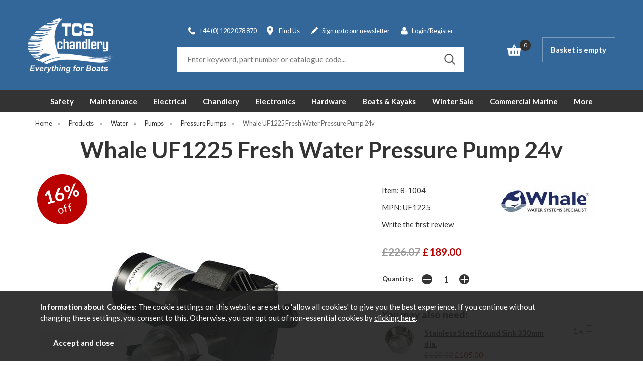

--- FILE ---
content_type: text/html;charset=UTF-8
request_url: https://www.tcschandlery.co.uk/whale-uf1225-fresh-water-pressure-pump-24v/p5895
body_size: 18490
content:
<!DOCTYPE html>
<html xmlns="http://www.w3.org/1999/xhtml" lang="en" xml:lang="en">
<head>
<title>Whale UF1225 Fresh Water Pressure Pump 24v - TCS Chandlery</title><meta name="description" content="Whale UF1225 Fresh Water Pressure Pump 24v.  Whale UF1225
Whale Pumps have been leading the way in manufacture and design of water pumps and taps for many years from the Munster Simms manufacturing base in Ireland.
Widely used in the leisure and... " /><meta name="keywords" content="" /><meta http-equiv="Content-Type" content="text/html; charset=utf-8" /><meta name="viewport" content="width=device-width, initial-scale=1.0" /><meta name="author" content="TCS Chandlery" /><meta name="csrf-token" content="ad733e6f03807ecdb4a6fc8a36fe8051" /><meta name="google-site-verification" content="KlzFzJe2pXkKiTZg7uvmvI8-brFrV0Xx3Woo30tdUnY" /><meta property="og:type" content="product" />
<meta property="og:title" content="Whale UF1225 Fresh Water Pressure Pump 24v" />
<meta property="og:description" content=" Whale UF1225
Whale Pumps have been leading the way in manufacture and design of water pumps and taps for many years from the Munster Simms manufacturing base in Ireland.
Widely used in the leisure and marine markets Whale Pumps have developed the range... " />
<meta property="og:url" content="https://www.tcschandlery.co.uk/whale-uf1225-fresh-water-pressure-pump-24v/p5895" />
<meta property="og:site_name" content="TCS Chandlery" />
<meta property="og:price:amount" content="189.00" />
<meta property="og:price:currency" content="GBP" />
<meta property="og:availability" content="backorder" />
<meta property="og:brand" content="Whale" />
<meta property="og:image" content="https://www.tcschandlery.co.uk/images/products/large/5895_3269.jpg" />
<meta property="twitter:card" content="product" />
<meta property="twitter:title" content="Whale UF1225 Fresh Water Pressure Pump 24v" />
<meta property="twitter:description" content=" Whale UF1225
Whale Pumps have been leading the way in manufacture and design of water pumps and taps for many years from the Munster Simms manufacturing base in Ireland.
Widely used in the leisure and marine markets Whale Pumps have developed the range... " />
<meta property="twitter:image" content="https://www.tcschandlery.co.uk/images/products/large/5895_3269.jpg" />
<meta property="twitter:label1" content="PRICE" />
<meta property="twitter:data1" content="189.00" />
<meta property="twitter:label2" content="AVAILABILITY" />
<meta property="twitter:data2" content="backorder" />
<meta property="twitter:site" content="TCS Chandlery" />
<meta property="twitter:domain" content="tcschandlery.co.uk" />
<link rel="canonical" href="https://www.tcschandlery.co.uk/whale-uf1225-fresh-water-pressure-pump-24v/p5895" />
<link href="/compiled/chandlery.css?v=1744299825" rel="stylesheet" type="text/css"/><link rel="alternate stylesheet" type="text/css" media="all" href="/css/list.css" title="list" /><link href="/icons/favicon.ico" rel="shortcut icon" /><link href="/icons/favicon-32x32.png" type="image/png" rel="icon" sizes="32x32" /><link href="/icons/favicon-16x16.png" type="image/png" rel="icon" sizes="16x16" /><link href="/icons/android-chrome-192x192.png" type="image/png" rel="icon" sizes="192x192" /><link href="/icons/android-chrome-512x512.png" type="image/png" rel="icon" sizes="512x512" /><link href="/icons/apple-touch-icon.png" rel="apple-touch-icon" sizes="180x180" /><link href="/icons/safari-pinned-tab.svg" rel="mask-icon" color="#e97a19" /><meta content="/icons/mstile-150x150.png" name="msapplication-TileImage" />
<link rel="preconnect" href="https://fonts.gstatic.com">
<link href="https://fonts.googleapis.com/css2?family=Lato:ital,wght@0,400;0,700;1,400;1,700&display=swap" rel="stylesheet"> 
<meta name="msapplication-config" content="/icons/browserconfig.xml">
<meta name="theme-color" content="#336699">
<link rel="search" type="application/opensearchdescription+xml" title="Search" href="/feeds/opensearch.xml" /><script> window.dataLayer = window.dataLayer || []; function gtag(){ dataLayer.push(arguments); } gtag('consent', 'default', { ad_storage: 'denied', analytics_storage: 'denied' }); gtag('consent', 'update', { ad_storage: 'granted', analytics_storage: 'granted' }); </script><script async src="https://www.googletagmanager.com/gtag/js?id=G-5RLSZGENJ3"></script> <script> gtag('js', new Date()); gtag('config', 'G-5RLSZGENJ3', { send_page_view: true }); </script> <script> (function(i,s,o,g,r,a,m){i['GoogleAnalyticsObject']=r;i[r]=i[r]||function(){ (i[r].q=i[r].q||[]).push(arguments)},i[r].l=1*new Date();a=s.createElement(o), m=s.getElementsByTagName(o)[0];a.async=1;a.src=g;m.parentNode.insertBefore(a,m) })(window,document,'script','https://www.google-analytics.com/analytics.js','ga'); ga('create', 'UA-2101167-1', {'clientId': '8791899487.9334685320', 'cookieDomain': 'tcschandlery.co.uk'}); ga('require', 'ec'); </script> <script> (function(w,d,s,l,i){w[l]=w[l]||[];w[l].push({'gtm.start': new Date().getTime(),event:'gtm.js'});var f=d.getElementsByTagName(s)[0], j=d.createElement(s),dl=l!='dataLayer'?'&l='+l:'';j.async=true;j.src= '//www.googletagmanager.com/gtm.js?id='+i+dl;f.parentNode.insertBefore(j,f); })(window,document,'script','dataLayer','GTM-MSLWZT'); </script> 
        <script>
        // Bing tracking
        (function(w,d,t,r,u){
            var f,n,i;
            w[u]=w[u]||[],f=function(){
                var o={ti:"136017272"};
                o.q=w[u],w[u]=new UET(o),w[u].push("pageLoad")
            },
            n=d.createElement(t),n.src=r,n.async=1,n.onload=n.onreadystatechange=function(){
                var s=this.readyState;
                s && s!=="loaded" && s!=="complete" || (f(),n.onload=n.onreadystatechange=null)
            },
            i=d.getElementsByTagName(t)[0],i.parentNode.insertBefore(n,i)
        })(window,document,"script","https://bat.bing.com/bat.js","uetq");
        // Default consent
        window.uetq = window.uetq || [];
        window.uetq.push("consent", "default", {
            "ad_storage": "denied"
        });
        // Update consent
        function updateBingConsent() {
            window.uetq = window.uetq || [];
            window.uetq.push("consent", "update", {
                "ad_storage": "granted"
            });
        }        
        </script><script src="https://www.google.com/recaptcha/api.js?hl=en" type="text/javascript"></script><!-- TrustBox script -->
<script type="text/javascript" src="//widget.trustpilot.com/bootstrap/v5/tp.widget.bootstrap.min.js" async></script>
<!-- End TrustBox script -->
</head>
<body id="product" class="offcanvasbody">
<noscript><iframe src='//www.googletagmanager.com/ns.html?id=GTM-MSLWZT' height='0' width='0' style='display:none;visibility:hidden'></iframe></noscript> <a class="hide" href="#content" title="accessibility link" id="top">Skip to main content</a>
<div id="bodyinner" class="container-fluid clearfix">
<header class="container-fluid">

        
        <div id="header">

        	<div class="container">

                <div class="mobile-menu visible-xs visible-sm">
                                            <button class="menu-icon navbar-toggle offcanvas-toggle" data-toggle="offcanvas" data-target="#offcanvastarget"><img src="/images/threedot.png" alt="Mobile Menu" width="26" /></button>
                                    </div>

                <div class="mobile-search visible-xs visible-sm">
                    <a href="#" class="search-icon"><img src="/images/search_w.png" alt="Mobile Search" width="26" /></a>
                </div>

                                    <div class="mobile-basket visible-xs visible-sm">
                        <a href="/shopping-basket"><img src="/images/shopping-bag.png" alt="Mobile Shopping Basket" width="30" /></a>
                    </div>
                
                <div class="col-xl-2 col-lg-3 col-md-2 col-xs-12">
                    <a class="logo" href="/"><img src="/images/chandlery/logo.png?v=2" alt="TCS Chandlery" title="TCS Chandlery" /></a>
                </div>

                <div class="hidden-xs hidden-sm topleft col-xl-7 col-lg-6 col-md-7 hidden-print">
                                            <div id="headerlinks"><div id="contactus">
                                <a href="tel:+44 (0) 1202 078 870" title="contact"><span>+44 (0) 1202 078 870</span></a>
                            </div><div id="findus">
                                <a href="/contact-us" title="find us"><span>Find Us</span></a>
                            </div><div id="signup">
                                <a href="/mailing-list" title="mailing list"><span>Sign up to our newsletter</span></a>
                            </div><div id="account">
                                    <a href="/my-account" title="my account"><span>Login/Register</span></a>
                                </div>                            <div id="trustpilot" class="hidden-lg hidden-md">
                                <a href="https://www.trustpilot.com/review/tcschandlery.co.uk">
                                    <img src="/images/trustpilot.png" alt="trustpilot" />
                                </a>
                            </div>
                </div>
                    <div class="col-md-12 searchbox suggested">
                        <div class="search" itemscope itemtype="http://schema.org/WebSite">
                            <meta itemprop="url" content="https://www.tcschandlery.co.uk"/>
                            <form action="/search" method="post" itemprop="potentialAction" itemscope itemtype="http://schema.org/SearchAction">
                                <meta itemprop="target" content="https://www.tcschandlery.co.uk/search/{q}"/>
                                <label for="search1" class="hidelabel">Search</label><input id="search1" class="keyword mid required" name="q" type="text" placeholder="Enter keyword, part number or catalogue code..." itemprop="query-input"/> <input class="submit mid" type="image" src="/images/search.png" name="submit" alt="Search" title="Search" width="26" />
                            </form>
                        </div>
                    </div>
                                    </div>

                <div class="hidden-xs hidden-sm col-xl-3 col-lg-3 col-md-3 hidden-print topright currencyfill ">
                                                                                                <div class="col-xl-6 col-lg-6 col-md-5" id="basketsummary">
                                <a href="/shopping-basket" class="basket"><span><span class="items">0</span></span></a>                            </div>
                                                <div class="nopadding col-xl-6 col-lg-6 col-md-7">
                            <div id="basketcheckoutbutton">
                                <a href="/shopping-basket" class="mid inputbutton">Basket is empty</a>                            </div>
                        </div>
                                    </div>

          </div>
      </div>

      <nav class="tabs offcanvastabs navbar-offcanvas hidden-print" id="offcanvastarget">
      		<div class="container">
                <span id="menu-title" class="hidden-xs hidden-sm">Menu</span>
                <a href="#" id="menu-icon" class="hidden-xs hidden-sm"></a>
                    <a href="#" class="closeoffcanvas visible-xs visible-sm"><img src="/images/icon_close.png" alt="Close" width="16" /></a>    <ul id="tabwrap" class="offcanvasnavwrap">
        <li class="visible-xs visible-sm "><a class="toplevelcat" href="/">Home</a></li>

        <li><a href="/safety/c5" class="toplevelcat offcanvassubitems">Safety</a><ul class="widemenu offcanvasmenusection"><li class="col-sm-3 col-md-2 hidden-xs hidden-sm menucategoryimage"><img title="Safety" alt="Safety" src="/images/categories/5.jpg" /></li><li class="col-sm-3 col-md-2"><em class="hidden-xs hidden-sm">View by category:</em> <br class="hidden-xs hidden-sm"/><a href="/safety/storage-systems/c3087" class="mainoption">Storage Systems</a><a href="/safety/torches-and-power-banks/c2989" class="mainoption">Torches and Power Banks</a><a href="/safety/lifejackets-accessories/c637" class="mainoption">Lifejackets &amp; Accessories</a><a href="/safety/lifejackets-accessories/gas-inflation-lifejackets/c754" class="suboption">Gas Inflation Lifejackets</a><a href="/safety/lifejackets-accessories/safety-lines/c757" class="suboption">Safety Lines</a><a href="/safety/lifejackets-accessories/lifejacket-accessories/c755" class="suboption">Lifejacket Accessories</a><a href="/safety/lifejackets-accessories/foam-lifejackets/c753" class="suboption">Foam Lifejackets</a><a href="/safety/lifejackets-accessories/seago-lifejacket-re-arming-kits/c879" class="suboption">Seago Lifejacket Re-Arming Kits</a><a href="/safety/lifejackets-accessories/baltic-lifejacket-re-arming-kits/c880" class="suboption">Baltic Lifejacket Re-Arming Kits</a><a href="/safety/lifejackets-accessories/spinlock-lifejacket-re-arming-kits/c1091" class="suboption">Spinlock Lifejacket Re-Arming Kits</a><a class="suboption" href="/safety/lifejackets-accessories/c637-all">More Lifejackets & Accessories</a></li><li class="col-sm-3 col-md-2"><span class="hidden-xs hidden-sm">&nbsp;<br/></span><a href="/safety/buoyancy-aids/c602" class="mainoption">Buoyancy Aids</a><a href="/safety/buoyancy-aids/adult-sizes/c695" class="suboption">Adult Sizes</a><a href="/safety/buoyancy-aids/childjunior-sizes/c878" class="suboption">Child/Junior Sizes</a><a href="/safety/buoyancy-aids/pet-buoyancy-aids/c882" class="suboption">Pet Buoyancy Aids</a><a href="/safety/restube/c1248" class="mainoption">Restube</a><a href="/safety/liferafts/c638" class="mainoption">Liferafts</a><a href="/safety/liferafts/liferaft-servicing/c3091" class="suboption">Liferaft Servicing</a><a href="/safety/liferafts/coastal-offshore-liferafts/c758" class="suboption">Coastal &amp; Offshore Liferafts</a><a href="/safety/liferafts/iso-liferafts/c883" class="suboption">ISO Liferafts</a><a href="/safety/liferafts/leisure-raft/c1157" class="suboption">Leisure Raft</a><a class="suboption" href="/safety/liferafts/c638-all">More Liferafts</a></li><li class="col-sm-3 col-md-2"><span class="hidden-xs hidden-sm">&nbsp;<br/></span><a href="/safety/epirbs-plb/c618" class="mainoption">EPIRBS &amp; PLB</a><a href="/safety/epirbs-plb/plb-epirb-range/c718" class="suboption">PLB &amp; EPIRB Range</a><a href="/safety/distress-signals-flares/c614" class="mainoption">Distress Signals &amp; Flares</a><a href="/safety/distress-signals-flares/distress-signals-flare-packs/c710" class="suboption">Distress Signals &amp; Flare Packs</a><a href="/safety/radar-reflectors/c658" class="mainoption">Radar Reflectors</a><a href="/safety/radar-reflectors/passive-radar-reflectors/c964" class="suboption">Passive Radar Reflectors</a><a href="/safety/radar-reflectors/echomax-passive-radar-reflectors/c801" class="suboption">Echomax Passive Radar Reflectors</a><a href="/safety/radar-reflectors/echomax-radar-reflector-mounts/c963" class="suboption">Echomax Radar Reflector Mounts</a><a href="/safety/radar-reflectors/echomax-active-radar-reflectors/c962" class="suboption">Echomax Active Radar Reflectors</a></li><li class="col-sm-3 col-md-2"><span class="hidden-xs hidden-sm">&nbsp;<br/></span><a href="/safety/man-overboard/c643" class="mainoption">Man Overboard</a><a href="/safety/man-overboard/lifebuoys-rescue-slings/c1126" class="suboption">Lifebuoys &amp; Rescue Slings</a><a href="/safety/man-overboard/danbuoy/c771" class="suboption">Danbuoy</a><a href="/safety/man-overboard/general-man-overboard-equipment/c772" class="suboption">General Man Overboard Equipment</a><a href="/safety/general-safety/c736" class="mainoption">General Safety</a><a href="/safety/fire-extinguishers-fire-blankets/c734" class="mainoption">Fire Extinguishers &amp; Fire Blankets</a><a class="all mainoption" href="/safety/c5-all">All Safety</a></li><li class="col-sm-3 col-md-2"><em>Related brands:</em> <br class="hidden-xs hidden-sm"/><a href="/acr/b616">ACR</a><a href="/baltic/b55">Baltic</a><a href="/bcb/b618">BCB</a><a href="/crewsaver/b3">Crewsaver</a><a href="/echomax/b61">Echomax</a><a href="/lalizas/b91">Lalizas</a><a href="/nebo/b587">Nebo</a><a href="/plastimo/b4">Plastimo</a><a href="/seago/b1">Seago</a><a href="/spinlock/b279">Spinlock</a><a class="all" href="/brands">All Brands</a></li></ul></li><li><a href="/maintenance/c1004" class="toplevelcat offcanvassubitems">Maintenance</a><ul class="widemenu offcanvasmenusection"><li class="col-sm-3 col-md-2 hidden-xs hidden-sm menucategoryimage"><img title="Maintenance" alt="Maintenance" src="/images/categories/1004.jpg" /></li><li class="col-sm-3 col-md-2"><em class="hidden-xs hidden-sm">View by category:</em> <br class="hidden-xs hidden-sm"/><a href="/maintenance/guide-to-antifouling/c2922" class="mainoption">Guide to antifouling</a><a href="/maintenance/anodes-cathodic-protection/c1056" class="mainoption">Anodes &amp; Cathodic Protection</a><a href="/maintenance/anodes-cathodic-protection/beneteau-jeanneau-propeller-anodes/c3151" class="suboption">Beneteau / Jeanneau Propeller Anodes</a><a href="/maintenance/anodes-cathodic-protection/electro-eliminators/c3152" class="suboption">Electro Eliminators</a><a href="/maintenance/anodes-cathodic-protection/guidi-anodes/c1276" class="suboption">Guidi Anodes</a><a href="/maintenance/anodes-cathodic-protection/hanging-anodes/c3144" class="suboption">Hanging Anodes</a><a href="/maintenance/anodes-cathodic-protection/inboard-outboard-engine-anodes/c3148" class="suboption">Inboard &amp; Outboard Engine Anodes</a><a href="/maintenance/anodes-cathodic-protection/pencil-anodes/c3150" class="suboption">Pencil Anodes</a><a href="/maintenance/anodes-cathodic-protection/rod-anodes/c3153" class="suboption">Rod Anodes</a><a class="suboption" href="/maintenance/anodes-cathodic-protection/c1056-all">More Anodes & Cathodic Protection</a></li><li class="col-sm-3 col-md-2"><span class="hidden-xs hidden-sm">&nbsp;<br/></span><a href="/maintenance/antifouling-paints-varnishes-tools/c653" class="mainoption">Antifouling, Paints, Varnishes &amp; Tools</a><a href="/maintenance/antifouling-paints-varnishes-tools/antifouling/c786" class="suboption">Antifouling</a><a href="/maintenance/antifouling-paints-varnishes-tools/topside-paints/c789" class="suboption">Topside Paints</a><a href="/maintenance/antifouling-paints-varnishes-tools/primers-undercoat/c854" class="suboption">Primers &amp; Undercoat</a><a href="/maintenance/antifouling-paints-varnishes-tools/varnishes-wood-treatment/c790" class="suboption">Varnishes &amp; Wood Treatment</a><a href="/maintenance/antifouling-paints-varnishes-tools/thinners-cleaners/c788" class="suboption">Thinners &amp; Cleaners</a><a href="/maintenance/antifouling-paints-varnishes-tools/paint-varnishing-tools/c787" class="suboption">Paint &amp; Varnishing Tools</a></li><li class="col-sm-3 col-md-2"><span class="hidden-xs hidden-sm">&nbsp;<br/></span><a href="/maintenance/cleaning-maintenance-polishes-resins-sealants/c641" class="mainoption">Cleaning, Maintenance, Polishes, Resins &amp; Sealants</a><a href="/maintenance/cleaning-maintenance-polishes-resins-sealants/cleaning-tools/c764" class="suboption">Cleaning Tools</a><a href="/maintenance/cleaning-maintenance-polishes-resins-sealants/deck-covering/c765" class="suboption">Deck Covering</a><a href="/maintenance/cleaning-maintenance-polishes-resins-sealants/polishes-cleaners/c766" class="suboption">Polishes &amp; Cleaners</a><a href="/maintenance/cleaning-maintenance-polishes-resins-sealants/resins-fillers/c768" class="suboption">Resins &amp; Fillers</a><a href="/maintenance/cleaning-maintenance-polishes-resins-sealants/sealants-adhesives/c769" class="suboption">Sealants &amp; Adhesives</a><a href="/maintenance/cleaning-maintenance-polishes-resins-sealants/cerashield/c5589" class="suboption">CeraShield</a><a href="/maintenance/cleaning-maintenance-polishes-resins-sealants/wessex-chemicals/c5629" class="suboption">Wessex Chemicals</a><a href="/maintenance/tapes-coveline-stripes/c1049" class="mainoption">Tapes &amp; Coveline Stripes</a></li><li class="col-sm-3 col-md-2"><span class="hidden-xs hidden-sm">&nbsp;<br/></span><a class="all mainoption" href="/maintenance/c1004-all">All Maintenance</a></li><li class="col-sm-3 col-md-2"><em>Related brands:</em> <br class="hidden-xs hidden-sm"/><a href="/august-race/b584">August Race</a><a href="/blue-gee/b166">Blue Gee</a><a href="/hempel-paints/b302">Hempel Paints</a><a href="/international-paints/b13">International Paints</a><a href="/mg-duff/b190">MG Duff</a><a href="/prodec/b568">Prodec</a><a href="/seajet/b493">Seajet</a><a href="/starbrite/b226">Starbrite</a><a href="/tecnoseal/b426">Tecnoseal</a><a href="/wessex-chemicals/b501">Wessex Chemicals</a><a class="all" href="/brands">All Brands</a></li></ul></li><li><a href="/electrical/c2" class="toplevelcat offcanvassubitems">Electrical</a><ul class="widemenu offcanvasmenusection"><li class="col-sm-3 col-md-2 hidden-xs hidden-sm menucategoryimage"><img title="Electrical" alt="Electrical" src="/images/categories/2.jpg" /></li><li class="col-sm-3 col-md-2"><em class="hidden-xs hidden-sm">View by category:</em> <br class="hidden-xs hidden-sm"/><a href="/electrical/alfatronix/c1199" class="mainoption">Alfatronix</a><a href="/electrical/victron-accessories/c2996" class="mainoption">Victron Accessories</a><a href="/electrical/shore-power/c665" class="mainoption">Shore Power</a><a href="/electrical/shore-power/plugs-connectors/c814" class="suboption">Plugs &amp; Connectors</a><a href="/electrical/shore-power/shore-power-leads/c1117" class="suboption">Shore Power Leads</a><a href="/electrical/windscreen-wipers/c677" class="mainoption">Windscreen Wipers</a><a href="/electrical/windscreen-wipers/wiper-arms/c970" class="suboption">Wiper Arms</a><a href="/electrical/windscreen-wipers/wiper-blades/c971" class="suboption">Wiper Blades</a><a href="/electrical/windscreen-wipers/wiper-motors/c844" class="suboption">Wiper Motors</a><a href="/electrical/lighting/c639" class="mainoption">Lighting</a><a href="/electrical/lighting/navigation-lights/c761" class="suboption">Navigation Lights</a><a href="/electrical/lighting/exterior-lighting/c759" class="suboption">Exterior Lighting</a><a href="/electrical/lighting/interior-lighting/c760" class="suboption">Interior Lighting</a><a href="/electrical/lighting/bulbs-and-lighting-accessories/c1114" class="suboption">Bulbs and Lighting Accessories</a><a class="suboption" href="/electrical/lighting/c639-all">More Lighting</a></li><li class="col-sm-3 col-md-2"><span class="hidden-xs hidden-sm">&nbsp;<br/></span><a href="/electrical/switch-panels-distribution/c615" class="mainoption">Switch Panels &amp; Distribution</a><a href="/electrical/switch-panels-distribution/switch-panels/c713" class="suboption">Switch Panels</a><a href="/electrical/switch-panels-distribution/switches/c907" class="suboption">Switches</a><a href="/electrical/switch-panels-distribution/relays-diodes/c886" class="suboption">Relays &amp; Diodes</a><a href="/electrical/switch-panels-distribution/battery-switches/c711" class="suboption">Battery Switches</a><a href="/electrical/switch-panels-distribution/busbars-circuit-protection/c712" class="suboption">Busbars &amp; Circuit Protection</a><a href="/electrical/switch-panels-distribution/plugs-socket/c906" class="suboption">Plugs &amp; Socket</a><a href="/electrical/battery-chargers/c600" class="mainoption">Battery Chargers</a><a href="/electrical/battery-chargers/victron-battery-chargers/c2995" class="suboption">Victron Battery Chargers</a><a href="/electrical/battery-chargers/mastervolt-battery-chargers/c1020" class="suboption">Mastervolt Battery Chargers</a><a href="/electrical/battery-chargers/sterling-power-chargers/c694" class="suboption">Sterling Power Chargers</a><a href="/electrical/battery-chargers/dometic-battery-chargers/c928" class="suboption">Dometic Battery Chargers</a><a href="/electrical/battery-chargers/split-charging/c5747" class="suboption">Split Charging</a><a href="/electrical/battery-chargers/battery-management-controllers/c5749" class="suboption">Battery Management Controllers</a><a class="suboption" href="/electrical/battery-chargers/c600-all">More Battery Chargers</a></li><li class="col-sm-3 col-md-2"><span class="hidden-xs hidden-sm">&nbsp;<br/></span><a href="/electrical/renewable-energy/c659" class="mainoption">Renewable Energy</a><a href="/electrical/renewable-energy/folding-monocrystalline-solar-panels/c5598" class="suboption">Folding Monocrystalline Solar Panels</a><a href="/electrical/renewable-energy/fully-flexible-swedish-made-cigs-solar-panels/c5596" class="suboption">Fully Flexible - Swedish Made CIGS Solar Panels</a><a href="/electrical/renewable-energy/high-voltage-monocrystalline-rigid-solar-panels/c5595" class="suboption">High Voltage Monocrystalline Rigid Solar Panels</a><a href="/electrical/renewable-energy/mppt-solar-charger-controllers/c5601" class="suboption">MPPT Solar Charger Controllers</a><a href="/electrical/renewable-energy/rigid-solar-panels/c5594" class="suboption">Rigid Solar Panels</a><a href="/electrical/renewable-energy/semi-flexible-monocrystalline-solar-panels/c5597" class="suboption">Semi-Flexible Monocrystalline Solar Panels</a><a href="/electrical/renewable-energy/solar-panel-charging-kits/c5599" class="suboption">Solar Panel Charging Kits</a><a href="/electrical/renewable-energy/solar-panels/c802" class="suboption">Solar Panels</a><a href="/electrical/renewable-energy/wind-chargers/c803" class="suboption">Wind Chargers</a><a href="/electrical/batteries/c1073" class="mainoption">Batteries</a></li><li class="col-sm-3 col-md-2"><span class="hidden-xs hidden-sm">&nbsp;<br/></span><a href="/electrical/cable-connectors/c603" class="mainoption">Cable &amp; Connectors</a><a href="/electrical/cable-connectors/battery-terminal-crimp-terminals/c934" class="suboption">Battery Terminal &amp; Crimp Terminals</a><a href="/electrical/cable-connectors/cable-glands/c696" class="suboption">Cable Glands</a><a href="/electrical/cable-connectors/tinned-electrical-cable/c932" class="suboption">Tinned Electrical Cable</a><a href="/electrical/dc-to-ac-inverters/c610" class="mainoption">DC to AC Inverters</a><a href="/electrical/dc-to-ac-inverters/pure-sinewave-power-inverter/c931" class="suboption">Pure Sinewave Power Inverter</a><a href="/electrical/dc-to-ac-inverters/waeco-modified-sinewave-inverters/c930" class="suboption">Waeco Modified Sinewave Inverters</a><a href="/electrical/horns/c629" class="mainoption">Horns</a><a href="/electrical/horns/compact-electric-horns/c1115" class="suboption">Compact Electric Horns</a><a href="/electrical/horns/electric-trumpet-horns/c741" class="suboption">Electric Trumpet Horns</a><a href="/electrical/alternators-regulators/c5748" class="mainoption">Alternators &amp; Regulators</a><a href="/electrical/dc-dc-converterschargers/c5754" class="mainoption">DC-DC Converters/Chargers</a><a class="all mainoption" href="/electrical/c2-all">All Electrical</a></li><li class="col-sm-3 col-md-2"><em>Related brands:</em> <br class="hidden-xs hidden-sm"/><a href="/alfatronix/b576">alfatronix</a><a href="/aquafax/b253">Aquafax</a><a href="/blue-sea/b176">Blue Sea</a><a href="/lalizas/b91">Lalizas</a><a href="/marinco/b82">Marinco</a><a href="/merlin-power/b619">Merlin Power</a><a href="/photonic-universe/b605">Photonic Universe</a><a href="/solar-technology/b582">Solar Technology</a><a href="/vetus/b134">Vetus</a><a href="/victron/b588">Victron</a><a class="all" href="/brands">All Brands</a></li></ul></li><li><a href="/chandlery/c4" class="toplevelcat offcanvassubitems">Chandlery</a><ul class="widemenu offcanvasmenusection"><li class="col-sm-3 col-md-2 hidden-xs hidden-sm menucategoryimage"><img title="Chandlery" alt="Chandlery" src="/images/categories/4.jpg" /></li><li class="col-sm-3 col-md-2"><em class="hidden-xs hidden-sm">View by category:</em> <br class="hidden-xs hidden-sm"/><a href="/chandlery/galley/c622" class="mainoption">Galley</a><a href="/chandlery/galley/boat-cookers/c721" class="suboption">Boat Cookers</a><a href="/chandlery/galley/boat-bbqs/c720" class="suboption">Boat BBQ's</a><a href="/chandlery/galley/dometic/c1183" class="suboption">Dometic</a><a href="/chandlery/galley/gas-fittings/c722" class="suboption">Gas Fittings</a><a href="/chandlery/galley/kettles-pans/c723" class="suboption">Kettles &amp; Pans</a><a href="/chandlery/galley/boat-tableware/c725" class="suboption">Boat Tableware</a><a href="/chandlery/galley/fridges-refrigeration/c724" class="suboption">Fridges &amp; Refrigeration</a><a href="/chandlery/galley/coolboxes/c1008" class="suboption">Coolboxes</a><a href="/chandlery/heating-ventilation/c628" class="mainoption">Heating &amp; Ventilation</a><a href="/chandlery/heating-ventilation/bedding-dry-mat/c2999" class="suboption">Bedding Dry Mat</a><a href="/chandlery/heating-ventilation/cabin-heating-moisture-control/c737" class="suboption">Cabin Heating &amp; Moisture Control</a><a href="/chandlery/heating-ventilation/fans-demisters/c738" class="suboption">Fans &amp; Demisters</a><a href="/chandlery/heating-ventilation/warm-air-heating/c740" class="suboption">Warm Air Heating</a><a href="/chandlery/heating-ventilation/vents/c739" class="suboption">Vents</a></li><li class="col-sm-3 col-md-2"><span class="hidden-xs hidden-sm">&nbsp;<br/></span><a href="/chandlery/anchoring-mooring/c595" class="mainoption">Anchoring &amp; Mooring</a><a href="/chandlery/anchoring-mooring/floats-pickup-and-marker-buoys/c5633" class="suboption">Floats, Pickup and Marker Buoys</a><a href="/chandlery/anchoring-mooring/anchors-warps/c959" class="suboption">Anchors &amp; Warps</a><a href="/chandlery/anchoring-mooring/anchor-windlasses/c679" class="suboption">Anchor Windlasses</a><a href="/chandlery/anchoring-mooring/anchor-windlass-accessories/c958" class="suboption">Anchor Windlass Accessories</a><a href="/chandlery/anchoring-mooring/chains-swivels/c680" class="suboption">Chains &amp; Swivels</a><a href="/chandlery/anchoring-mooring/fenders-buoys/c683" class="suboption">Fenders &amp; Buoys</a><a href="/chandlery/anchoring-mooring/boat-hooks-mooring-compensators/c681" class="suboption">Boat Hooks &amp; Mooring Compensators</a><a href="/chandlery/anchoring-mooring/mooring-lines/c1038" class="suboption">Mooring Lines</a><a href="/chandlery/anchoring-mooring/wilks-pvc-fendering/c1102" class="suboption">Wilks PVC Fendering</a><a href="/chandlery/compasses-binoculars/c608" class="mainoption">Compasses &amp; Binoculars</a><a href="/chandlery/compasses-binoculars/binoculars-wind-meters/c1054" class="suboption">Binoculars &amp; Wind Meters</a><a href="/chandlery/compasses-binoculars/fixed-compasses/c707" class="suboption">Fixed Compasses</a><a href="/chandlery/compasses-binoculars/handheld-compasses/c708" class="suboption">Handheld Compasses</a><a href="/chandlery/compasses-binoculars/compass-accessories/c1033" class="suboption">Compass Accessories</a></li><li class="col-sm-3 col-md-2"><span class="hidden-xs hidden-sm">&nbsp;<br/></span><a href="/chandlery/clocks-barometers-watches/c606" class="mainoption">Clocks, Barometers &amp; Watches</a><a href="/chandlery/clocks-barometers-watches/sailing-watches/c702" class="suboption">Sailing Watches</a><a href="/chandlery/clocks-barometers-watches/clocks-barometers/c704" class="suboption">Clocks &amp; Barometers</a><a href="/chandlery/books-charts/c6" class="mainoption">Books &amp; Charts</a><a href="/chandlery/books-charts/almanacs/c594" class="suboption">Almanacs</a><a href="/chandlery/books-charts/charts-folios/c605" class="suboption">Charts &amp; Folios</a><a href="/chandlery/books-charts/logbooks/c640" class="suboption">Logbooks</a><a href="/chandlery/books-charts/pilots-guides/c654" class="suboption">Pilots &amp; Guides</a><a href="/chandlery/books-charts/seamanship-learning/c663" class="suboption">Seamanship &amp; Learning</a><a href="/chandlery/books-charts/chart-table-instruments/c953" class="suboption">Chart Table Instruments</a><a href="/chandlery/books-charts/narrative/c1055" class="suboption">Narrative</a><a href="/chandlery/flags-flag-staffs/c619" class="mainoption">Flags &amp; Flag Staffs</a><a href="/chandlery/flags-flag-staffs/bases-staffs/c924" class="suboption">Bases &amp; Staffs</a><a href="/chandlery/flags-flag-staffs/red-ensigns/c925" class="suboption">Red Ensigns</a><a href="/chandlery/flags-flag-staffs/signal-flags-courtesy-flags/c926" class="suboption">Signal Flags &amp; Courtesy Flags</a></li><li class="col-sm-3 col-md-2"><span class="hidden-xs hidden-sm">&nbsp;<br/></span><a href="/chandlery/general-chandlery/c623" class="mainoption">General Chandlery</a><a href="/chandlery/general-chandlery/hatch-covers-blinds/c730" class="suboption">Hatch Covers &amp; Blinds</a><a href="/chandlery/general-chandlery/cockpit-tables/c890" class="suboption">Cockpit Tables</a><a href="/chandlery/general-chandlery/halyard-bags-storage-nets/c729" class="suboption">Halyard Bags &amp; Storage Nets</a><a href="/chandlery/general-chandlery/seats-pedestals/c732" class="suboption">Seats &amp; Pedestals</a><a href="/chandlery/general-chandlery/boat-covers/c1005" class="suboption">Boat Covers</a><a href="/chandlery/general-chandlery/cushions-bedding-dry-mat/c727" class="suboption">Cushions &amp; Bedding Dry Mat</a><a href="/chandlery/general-chandlery/fishing/c728" class="suboption">Fishing</a><a href="/chandlery/general-chandlery/oars-paddles/c885" class="suboption">Oars &amp; Paddles</a><a href="/chandlery/general-chandlery/waterproof-cases/c733" class="suboption">Waterproof Cases</a><a href="/chandlery/general-chandlery/knives-and-multitools/c1112" class="suboption">Knives and Multitools</a><a href="/chandlery/general-chandlery/wind-indicators/c871" class="suboption">Wind Indicators</a><a href="/chandlery/rope-rigging/c660" class="mainoption">Rope &amp; Rigging</a><a href="/chandlery/rope-rigging/bosuns-chairs/c1134" class="suboption">Bosuns Chairs</a><a href="/chandlery/rope-rigging/dinghy-yacht-rope/c808" class="suboption">Dinghy &amp; Yacht Rope</a><a href="/chandlery/rope-rigging/mooring-lines/c1039" class="suboption">Mooring lines</a><a href="/chandlery/rope-rigging/general-purpose-rope/c1043" class="suboption">General Purpose Rope</a><a href="/chandlery/rope-rigging/webbing-safety-netting/c1040" class="suboption">Webbing &amp; Safety Netting</a><a href="/chandlery/rope-rigging/rigging-accessories-whipping-twine/c1044" class="suboption">Rigging Accessories &amp; Whipping Twine</a><a class="suboption" href="/chandlery/rope-rigging/c660-all">More Rope & Rigging</a></li><li class="col-sm-3 col-md-2"><span class="hidden-xs hidden-sm">&nbsp;<br/></span><a href="/chandlery/trailer-spares/c670" class="mainoption">Trailer Spares</a><a href="/chandlery/trailer-spares/towballs-couplings/c829" class="suboption">Towballs &amp; Couplings</a><a href="/chandlery/trailer-spares/lighting-boards/c826" class="suboption">Lighting Boards</a><a href="/chandlery/trailer-spares/brackets-rollers/c824" class="suboption">Brackets &amp; Rollers</a><a href="/chandlery/trailer-spares/jockey-wheels/c825" class="suboption">Jockey Wheels</a><a href="/chandlery/trailer-spares/trailer-winches/c830" class="suboption">Trailer Winches</a><a href="/chandlery/trailer-spares/wheels/c831" class="suboption">Wheels</a><a href="/chandlery/trailer-spares/trailer-straps-tie-downs/c1121" class="suboption">Trailer Straps &amp; Tie Downs</a><a href="/chandlery/waterski/c675" class="mainoption">Waterski</a><a href="/chandlery/waterski/ski-tubes-towables/c842" class="suboption">Ski Tubes &amp; Towables</a><a href="/chandlery/waterski/ski-lines-accessories/c841" class="suboption">Ski Lines &amp; Accessories</a><a class="all mainoption" href="/chandlery/c4-all">All Chandlery</a></li></ul></li><li><a href="/electronics/c10" class="toplevelcat offcanvassubitems">Electronics</a><ul class="widemenu offcanvasmenusection"><li class="col-sm-3 col-md-2 hidden-xs hidden-sm menucategoryimage"><img title="Electronics" alt="Electronics" src="/images/categories/10.jpg" /></li><li class="col-sm-3 col-md-2"><em class="hidden-xs hidden-sm">View by category:</em> <br class="hidden-xs hidden-sm"/><a href="/electronics/augmented-reality-ar/c1246" class="mainoption">Augmented reality (AR)</a><a href="/electronics/cameras-and-monitoring-equipment/c1243" class="mainoption">Cameras and Monitoring Equipment</a><a href="/electronics/digital-yacht/c1204" class="mainoption">Digital Yacht</a><a href="/electronics/navigation/c646" class="mainoption">Navigation</a><a href="/electronics/navigation/bg-chartplotters/c5669" class="suboption">B&amp;G Chartplotters</a><a href="/electronics/navigation/garmin-chartplotters/c1190" class="suboption">Garmin Chartplotters</a><a href="/electronics/navigation/raymarine-chartplotters/c1133" class="suboption">Raymarine Chartplotters</a><a href="/electronics/navigation/chartplotter-accessories/c1149" class="suboption">Chartplotter accessories</a><a href="/electronics/navigation/handheld-gpschartplotters/c778" class="suboption">Handheld GPS/Chartplotters</a><a href="/electronics/onboard-entertainment/c596" class="mainoption">Onboard Entertainment</a><a href="/electronics/onboard-entertainment/amplifiers/c2946" class="suboption">Amplifiers</a><a href="/electronics/onboard-entertainment/dynamat/c5591" class="suboption">Dynamat</a><a href="/electronics/onboard-entertainment/head-units/c5665" class="suboption">Head Units</a><a href="/electronics/onboard-entertainment/televisions/c687" class="suboption">Televisions</a><a href="/electronics/onboard-entertainment/tv-antennas/c688" class="suboption">TV Antennas</a><a href="/electronics/onboard-entertainment/satellite-tv-antennas/c684" class="suboption">Satellite TV Antennas</a><a href="/electronics/onboard-entertainment/stereo-systems/c685" class="suboption">Stereo Systems</a><a href="/electronics/onboard-entertainment/subwoofers/c2944" class="suboption">Subwoofers</a><a href="/electronics/onboard-entertainment/speakers/c686" class="suboption">Speakers</a><a class="suboption" href="/electronics/onboard-entertainment/c596-all">More Onboard Entertainment</a></li><li class="col-sm-3 col-md-2"><span class="hidden-xs hidden-sm">&nbsp;<br/></span><a href="/electronics/fishfinders/c667" class="mainoption">Fishfinders</a><a href="/electronics/fishfinders/furuno/c1202" class="suboption">Furuno</a><a href="/electronics/fishfinders/raymarine/c1132" class="suboption">Raymarine</a><a href="/electronics/fishfinders/lowrance/c1127" class="suboption">Lowrance</a><a href="/electronics/fishfinders/humminbird/c1128" class="suboption">Humminbird</a><a href="/electronics/fishfinders/garmin-fishfinders/c815" class="suboption">Garmin Fishfinders</a><a href="/electronics/radar/c657" class="mainoption">Radar</a><a href="/electronics/radar/bg-radar/c5668" class="suboption">B&amp;G Radar</a><a href="/electronics/radar/furuno-radar/c1201" class="suboption">Furuno Radar</a><a href="/electronics/radar/garmin-radar/c1200" class="suboption">Garmin Radar</a><a href="/electronics/radar/radar-accessories/c1159" class="suboption">Radar accessories</a><a href="/electronics/radar/raymarine-radar/c1160" class="suboption">Raymarine Radar</a><a href="/electronics/ais/c593" class="mainoption">AIS</a><a href="/electronics/ais/receivers/c678" class="suboption">Receivers</a><a href="/electronics/ais/transponders/c846" class="suboption">Transponders</a></li><li class="col-sm-3 col-md-2"><span class="hidden-xs hidden-sm">&nbsp;<br/></span><a href="/electronics/instruments/c634" class="mainoption">Instruments</a><a href="/electronics/instruments/bg/c5667" class="suboption">B&amp;G</a><a href="/electronics/instruments/furuno-instruments/c3095" class="suboption">Furuno Instruments</a><a href="/electronics/instruments/garmin-instruments/c3092" class="suboption">Garmin Instruments</a><a href="/electronics/instruments/raymarine-instruments/c1140" class="suboption">Raymarine Instruments</a><a href="/electronics/instruments/nasa-instruments/c748" class="suboption">Nasa Instruments</a><a href="/electronics/instruments/nasa-accessories/c869" class="suboption">Nasa Accessories</a><a href="/electronics/instruments/handheld-anemometers/c701" class="suboption">Handheld Anemometers</a><a href="/electronics/vhf-radio-communication/c672" class="mainoption">VHF Radio &amp; Communication</a><a href="/electronics/vhf-radio-communication/fixed-vhfs/c835" class="suboption">Fixed VHF's</a><a href="/electronics/vhf-radio-communication/handheld-vhfs/c836" class="suboption">Handheld VHF's</a><a href="/electronics/vhf-radio-communication/vhf-accessories/c837" class="suboption">VHF Accessories</a><a href="/electronics/aerials-antennas-connectors/c671" class="mainoption">Aerials, Antennas &amp; Connectors</a><a href="/electronics/aerials-antennas-connectors/antennas/c833" class="suboption">Antennas</a><a href="/electronics/aerials-antennas-connectors/antenna-mounts/c832" class="suboption">Antenna Mounts</a><a href="/electronics/aerials-antennas-connectors/splitters-plugs-sockets/c834" class="suboption">Splitters, Plugs &amp; Sockets</a></li><li class="col-sm-3 col-md-2"><span class="hidden-xs hidden-sm">&nbsp;<br/></span><a href="/electronics/autopilots/c597" class="mainoption">Autopilots</a><a href="/electronics/autopilots/bg/c5666" class="suboption">B&amp;G</a><a href="/electronics/autopilots/furuno-autopilot/c3094" class="suboption">Furuno Autopilot</a><a href="/electronics/autopilots/garmin-autopilots/c3093" class="suboption">Garmin Autopilots</a><a href="/electronics/autopilots/raymarine-autopilot-controls/c1173" class="suboption">Raymarine Autopilot Controls</a><a href="/electronics/autopilots/raymarine-autopilot-drive-units/c1175" class="suboption">Raymarine Autopilot drive units</a><a href="/electronics/autopilots/autopilot-packs/c1164" class="suboption">Autopilot Packs</a><a href="/electronics/autopilots/hy-pro-drive-autopilot-hydraulic-steering-components/c5609" class="suboption">Hy-Pro Drive Autopilot Hydraulic Steering Components</a><a href="/electronics/autopilots/cockpit-tillerpilots/c693" class="suboption">Cockpit Tillerpilots</a><a href="/electronics/autopilots/autopilot-accessories/c1166" class="suboption">Autopilot accessories</a><a href="/electronics/transducers/c1161" class="mainoption">Transducers</a><a href="/electronics/transducers/furuno-transducers/c1203" class="suboption">Furuno Transducers</a><a href="/electronics/transducers/raymarine-transducers/c1196" class="suboption">Raymarine Transducers</a><a href="/electronics/transducers/garmin-transducers/c866" class="suboption">Garmin Transducers</a><a href="/electronics/cables-accessories/c604" class="mainoption">Cables &amp; Accessories</a><a href="/electronics/cables-accessories/nmea-2000-instruments/c1197" class="suboption">NMEA 2000 Instruments</a><a href="/electronics/cables-accessories/garmin-handheld-gps-accessories/c859" class="suboption">Garmin Handheld GPS Accessories</a><a href="/electronics/cables-accessories/garmin-brackets-covers-power-cables/c697" class="suboption">Garmin Brackets, Covers &amp; Power Cables</a><a href="/electronics/cables-accessories/garmin-nmea-2000-cables/c863" class="suboption">Garmin NMEA 2000 Cables</a><a class="suboption" href="/electronics/cables-accessories/c604-all">More Cables & Accessories</a></li><li class="col-sm-3 col-md-2"><span class="hidden-xs hidden-sm">&nbsp;<br/></span><a href="/electronics/electronic-charts/c617" class="mainoption">Electronic Charts</a><a href="/electronics/electronic-charts/raymarine-lighthouse-charts/c1150" class="suboption">Raymarine Lighthouse charts</a><a href="/electronics/electronic-charts/navionics/c1162" class="suboption">Navionics</a><a href="/electronics/electronic-charts/furuno-time-zero/c3096" class="suboption">Furuno Time Zero</a><a href="/electronics/electronic-charts/garmin-charts/c1147" class="suboption">Garmin Charts</a><a href="/electronics/electronic-charts/garmin-bluechart-g3-regular-area-chart/c715" class="suboption">Garmin BlueChart G3 - Regular Area Chart</a><a href="/electronics/electronic-charts/garmin-bluechart-g3-vision-small-area-chart/c1035" class="suboption">Garmin BlueChart G3 Vision - Small Area Chart</a><a href="/electronics/electronic-charts/garmin-bluechart-g3-vision-regular-area-chart/c1034" class="suboption">Garmin BlueChart G3 Vision - Regular Area Chart</a><a href="/electronics/electronic-charts/garmin-bluechart-g3-vision-large-area-chart/c1036" class="suboption">Garmin BlueChart G3 Vision - Large Area Chart</a><a href="/electronics/electronic-charts/garmin-navionics-navionics-vision/c1130" class="suboption">Garmin Navionics+ &amp; Navionics Vision+</a><a class="all mainoption" href="/electronics/c10-all">All Electronics</a></li></ul></li><li><a href="/hardware/c7" class="toplevelcat offcanvassubitems">Hardware</a><ul class="widemenu offcanvasmenusection"><li class="col-sm-3 col-md-2 hidden-xs hidden-sm menucategoryimage"><img title="Hardware" alt="Hardware" src="/images/categories/7.jpg" /></li><li class="col-sm-3 col-md-2"><em class="hidden-xs hidden-sm">View by category:</em> <br class="hidden-xs hidden-sm"/><a href="/hardware/deck-hardware/c612" class="mainoption">Deck Hardware</a><a href="/hardware/grab-rails/c626" class="mainoption">Grab Rails</a><a href="/hardware/sailing-blocks/c601" class="mainoption">Sailing Blocks</a><a href="/hardware/sailing-blocks/barton-blocks-spares-and-accessories/c1247" class="suboption">Barton blocks, Spares and Accessories</a><a href="/hardware/sailing-blocks/harken/c1206" class="suboption">Harken</a><a href="/hardware/sailing-blocks/lewmar-syncro-blocks/c889" class="suboption">Lewmar Syncro Blocks</a><a href="/hardware/sailing-blocks/ronstan/c1070" class="suboption">Ronstan</a><a href="/hardware/sailing-blocks/rwo/c1071" class="suboption">RWO</a><a href="/hardware/sailing-blocks/seasure/c1072" class="suboption">Seasure</a></li><li class="col-sm-3 col-md-2"><span class="hidden-xs hidden-sm">&nbsp;<br/></span><a href="/hardware/sail-handling/c662" class="mainoption">Sail Handling</a><a href="/hardware/sail-handling/traveller-track/c3071" class="suboption">Traveller &amp; Track</a><a href="/hardware/sail-handling/headsail-reefing-furling/c813" class="suboption">Headsail Reefing &amp; Furling</a><a href="/hardware/sail-handling/mainsail-control/c1059" class="suboption">Mainsail Control</a><a href="/hardware/sail-handling/headsail-genoa-control/c1060" class="suboption">Headsail &amp; Genoa Control</a><a href="/hardware/sheet-winches/c664" class="mainoption">Sheet Winches</a><a href="/hardware/sheet-winches/barton-winches/c3141" class="suboption">Barton Winches</a><a href="/hardware/sheet-winches/harken-winches/c2972" class="suboption">Harken Winches</a><a href="/hardware/sheet-winches/ronstan-electric-winches-conversions/c1245" class="suboption">RONSTAN Electric Winches &amp; Conversions</a><a href="/hardware/sheet-winches/ronstan-sheet-winches/c1244" class="suboption">RONSTAN Sheet Winches</a><a href="/hardware/sheet-winches/winches-accessories/c3077" class="suboption">Winches &amp; Accessories</a><a href="/hardware/sheet-winches/lewmar-sheet-winches/c967" class="suboption">Lewmar Sheet Winches</a><a class="suboption" href="/hardware/sheet-winches/c664-all">More Sheet Winches</a></li><li class="col-sm-3 col-md-2"><span class="hidden-xs hidden-sm">&nbsp;<br/></span><a href="/hardware/cleats-fairleads-clutches-tillers/c607" class="mainoption">Cleats, Fairleads, Clutches &amp; Tillers,</a><a href="/hardware/cleats-fairleads-clutches-tillers/harken-cam-bases/c2985" class="suboption">Harken Cam Bases</a><a href="/hardware/cleats-fairleads-clutches-tillers/clamcleat/c2988" class="suboption">Clamcleat</a><a href="/hardware/cleats-fairleads-clutches-tillers/cam-cleats/c884" class="suboption">Cam Cleats</a><a href="/hardware/cleats-fairleads-clutches-tillers/control-cleats-jammers/c986" class="suboption">Control Cleats &amp; Jammers</a><a href="/hardware/cleats-fairleads-clutches-tillers/deck-cleats/c705" class="suboption">Deck Cleats</a><a href="/hardware/cleats-fairleads-clutches-tillers/deck-organisers/c985" class="suboption">Deck Organisers</a><a href="/hardware/cleats-fairleads-clutches-tillers/rope-clutches/c984" class="suboption">Rope Clutches</a><a href="/hardware/cleats-fairleads-clutches-tillers/tiller-extensions/c706" class="suboption">Tiller Extensions</a><a href="/hardware/ladders-platforms-davits/c636" class="mainoption">Ladders, Platforms &amp; Davits</a></li><li class="col-sm-3 col-md-2"><span class="hidden-xs hidden-sm">&nbsp;<br/></span><a href="/hardware/deck-inspection-hatches/c627" class="mainoption">Deck &amp; Inspection Hatches</a><a href="/hardware/deck-inspection-hatches/deck-hatches/c1099" class="suboption">Deck Hatches</a><a href="/hardware/deck-inspection-hatches/access-inspection-hatches/c1100" class="suboption">Access &amp; Inspection Hatches</a><a href="/hardware/deck-inspection-hatches/hatch-spares/c1101" class="suboption">Hatch Spares</a><a href="/hardware/cabin-hardware/c877" class="mainoption">Cabin Hardware</a><a href="/hardware/hinges/c1010" class="mainoption">Hinges</a><a href="/hardware/deck-fillers/c611" class="mainoption">Deck Fillers</a><a href="/hardware/dinghy-sailing-equipment/c613" class="mainoption">Dinghy Sailing Equipment</a><a href="/hardware/dinghy-sailing-equipment/barton-dinghy-sail-control/c3078" class="suboption">Barton Dinghy Sail Control</a><a href="/hardware/dinghy-sailing-equipment/transom-rudder-accessories/c3086" class="suboption">Transom &amp; Rudder Accessories</a><a href="/hardware/canopy-accessories/c1041" class="mainoption">Canopy Accessories</a></li><li class="col-sm-3 col-md-2"><span class="hidden-xs hidden-sm">&nbsp;<br/></span><a href="/hardware/a4-stainless-steel-fixings/c997" class="mainoption">A4 Stainless Steel Fixings</a><a href="/hardware/a4-stainless-steel-fixings/a4-stainless-steel-fixings/c1000" class="suboption">A4 Stainless Steel Fixings</a><a class="all mainoption" href="/hardware/c7-all">All Hardware</a></li></ul></li><li><a href="/boats-kayaks/c9" class="toplevelcat offcanvassubitems">Boats & Kayaks</a><ul class="widemenu offcanvasmenusection"><li class="col-sm-3 col-md-2 hidden-xs hidden-sm menucategoryimage"><img title="Boats & Kayaks" alt="Boats & Kayaks" src="/images/categories/9.jpg" /></li><li class="col-sm-3 col-md-2"><em class="hidden-xs hidden-sm">View by category:</em> <br class="hidden-xs hidden-sm"/><a href="/boats-kayaks/inflatable-boats-tenders/c632" class="mainoption">Inflatable Boats &amp; Tenders</a><a href="/boats-kayaks/inflatable-boats-tenders/other-inflatable-tenders/c1176" class="suboption">Other inflatable tenders</a><a href="/boats-kayaks/inflatable-boats-tenders/seago-inflatable-tenders/c746" class="suboption">Seago Inflatable Tenders</a><a href="/boats-kayaks/inflatable-boats-tenders/wavelinewaveco-inflatable-tenders/c849" class="suboption">Waveline/WavEco Inflatable Tenders</a><a href="/boats-kayaks/inflatable-boats-tenders/talamex-inflatable-tenders/c1061" class="suboption">Talamex Inflatable Tenders</a></li><li class="col-sm-3 col-md-2"><span class="hidden-xs hidden-sm">&nbsp;<br/></span><a href="/boats-kayaks/inflatable-boat-accessories/c631" class="mainoption">Inflatable Boat Accessories</a><a href="/boats-kayaks/inflatable-boat-accessories/fabric-and-paints/c3125" class="suboption">Fabric and Paints</a><a href="/boats-kayaks/inflatable-boat-accessories/handles-fittings-and-cleats/c3114" class="suboption">Handles, Fittings and Cleats</a><a href="/boats-kayaks/inflatable-boat-accessories/keel-protection/c3113" class="suboption">Keel Protection</a><a href="/boats-kayaks/inflatable-boat-accessories/rubbing-strake/c3117" class="suboption">Rubbing Strake</a><a href="/boats-kayaks/inflatable-boat-accessories/seats-consoles-and-helms/c3116" class="suboption">Seats, Consoles and Helms</a><a href="/boats-kayaks/inflatable-boat-accessories/specialist-rib-cleaners-and-protections/c3124" class="suboption">Specialist RIB Cleaners and Protections</a><a class="suboption" href="/boats-kayaks/inflatable-boat-accessories/c631-all">More Inflatable Boat Accessories</a></li><li class="col-sm-3 col-md-2"><span class="hidden-xs hidden-sm">&nbsp;<br/></span><a href="/boats-kayaks/inflatable-air-platform/c1169" class="mainoption">Inflatable Air Platform</a><a href="/boats-kayaks/inflatable-kayaks/c635" class="mainoption">Inflatable Kayaks</a><a href="/boats-kayaks/stand-up-paddle-board-sup/c1092" class="mainoption">Stand Up Paddle Board (SUP)</a><a href="/boats-kayaks/oars-paddles/c648" class="mainoption">Oars &amp; Paddles</a><a href="/boats-kayaks/oars-paddles/ibs/c3121" class="suboption">IBS</a><a href="/boats-kayaks/oars-paddles/kayak-paddles-accessories/c781" class="suboption">Kayak Paddles &amp; Accessories</a><a class="all mainoption" href="/boats-kayaks/c9-all">All Boats & Kayaks</a></li><li class="col-sm-3 col-md-2"><em>Related brands:</em> <br class="hidden-xs hidden-sm"/><a href="/bravo/b183">Bravo</a><a href="/ibs/b592">IBS</a><a href="/lalizas/b91">Lalizas</a><a href="/nuova-rade/b202">Nuova Rade</a><a href="/polymarine/b184">Polymarine</a><a href="/restube-/b580">Restube </a><a href="/seago/b1">Seago</a><a href="/talamex/b505">Talamex</a><a href="/tcs-chandlery/b6">TCS Chandlery</a><a href="/waveline/b336">Waveline</a><a class="all" href="/brands">All Brands</a></li>                            <li class="col-sm-3 col-md-2 hidden-xs hidden-sm">
                                <div class="productframe">
                                    <div class="featimage">
                                        <a href="/sevylor-colorado-inflatable-kayak-paddle-kit-offer/p15141" class="thumbimagewrap" style="max-width: 120px; min-height: 120px;"><img src="/images/products/small/15141_6275.jpg" alt="Sevylor Colorado Inflatable Kayak &amp; Paddle Kit - Offer" title="Sevylor Colorado Inflatable Kayak &amp; Paddle Kit - Offer" style="max-width: 100%; max-height: 120px;"  class="thumb1" /><img src="/images/products/small/15141_6276.jpg" alt="Sevylor Colorado Inflatable Kayak &amp; Paddle Kit - Offer" title="Sevylor Colorado Inflatable Kayak &amp; Paddle Kit - Offer" style="max-width: 100%; max-height: 120px;"  class="thumb2" /><div class="overlay"><div class="percenttext">14%<br/><span>off</span></div><img src="/images/overlays/3_percent.png" alt="Percent Off" style="max-width: 62px" /></div></a>                                    </div>
                                    <div class="name">
                                        <a href="/sevylor-colorado-inflatable-kayak-paddle-kit-offer/p15141">Sevylor Colorado Inflatable Kayak &amp; Paddle Kit - Offer</a>
                                        <span class="price"><span class='grey strike'>&pound;430.00</span> <span class='red'>&pound;369.00</span></span>
                                    </div>
                                </div>
                            </li>
                        </ul></li><li><a href="/winter-sale/c1026" class="toplevelcat offcanvassubitems">Winter Sale</a><ul class="widemenu offcanvasmenusection"><li class="col-sm-3 col-md-2"><em class="hidden-xs hidden-sm">View by category:</em> <br class="hidden-xs hidden-sm"/><a href="/winter-sale/nauticclean/c5719" class="mainoption">Nauticclean</a><a href="/winter-sale/ronstan-sheet-winches/c5706" class="mainoption">Ronstan Sheet Winches</a><a href="/winter-sale/clearance-chandlery/c1052" class="mainoption">Clearance Chandlery</a><a href="/winter-sale/deck-footwear/c5707" class="mainoption">Deck Footwear</a></li><li class="col-sm-3 col-md-2"><span class="hidden-xs hidden-sm">&nbsp;<br/></span><a href="/winter-sale/kicker-marine/c5708" class="mainoption">Kicker Marine</a><a href="/winter-sale/kicker-marine/tower-speakers/c5709" class="suboption">Tower Speakers</a><a href="/winter-sale/kicker-marine/speakers/c5710" class="suboption">Speakers</a><a href="/winter-sale/kicker-marine/subwoofers/c5711" class="suboption">Subwoofers</a><a href="/winter-sale/kicker-marine/head-units/c5712" class="suboption">Head Units</a><a class="suboption" href="/winter-sale/kicker-marine/c5708-all">More Kicker Marine</a></li><li class="col-sm-3 col-md-2"><span class="hidden-xs hidden-sm">&nbsp;<br/></span><a href="/winter-sale/lighting/c5716" class="mainoption">Lighting</a><a href="/winter-sale/lighting/interior-lighting/c5717" class="suboption">Interior Lighting</a><a href="/winter-sale/lighting/exterior-lighting/c5718" class="suboption">Exterior Lighting</a><a class="all mainoption" href="/winter-sale/c1026-all">All Winter Sale</a></li><li class="col-sm-3 col-md-2"><em>Related brands:</em> <br class="hidden-xs hidden-sm"/><a href="/aaa/b503">AAA</a><a href="/baltic/b55">Baltic</a><a href="/kicker-marine/b555">Kicker Marine</a><a href="/lalizas/b91">Lalizas</a><a href="/maindeck-clothing/b489">Maindeck Clothing</a><a href="/mobydick-/b562">Mobydick  </a><a href="/nauticalia/b205">Nauticalia</a><a href="/nauticclean/b554">Nauticclean</a><a href="/ronstan/b504">Ronstan</a><a href="/tcs-chandlery/b6">TCS Chandlery</a><a class="all" href="/brands">All Brands</a></li>                            <li class="col-sm-3 col-md-2 hidden-xs hidden-sm">
                                <div class="productframe">
                                    <div class="featimage">
                                        <a href="/core-rechargeable-work-lamp-clw1150/p49302" class="thumbimagewrap" style="max-width: 120px; min-height: 120px;"><img src="/images/products/small/49302_47733.jpg" alt="Core Rechargeable Work Lamp CLW1150" title="Core Rechargeable Work Lamp CLW1150" style="max-width: 100%; max-height: 120px;"  class="thumb1" /><img src="/images/products/small/49302_47734.jpg" alt="Core Rechargeable Work Lamp CLW1150" title="Core Rechargeable Work Lamp CLW1150" style="max-width: 100%; max-height: 120px;"  class="thumb2" /><div class="overlay"><div class="percenttext">45%<br/><span>off</span></div><img src="/images/overlays/3_percent.png" alt="Percent Off" style="max-width: 62px" /></div></a>                                    </div>
                                    <div class="name">
                                        <a href="/core-rechargeable-work-lamp-clw1150/p49302">Core Rechargeable Work Lamp CLW1150</a>
                                        <span class="price"><span class='grey strike'>&pound;34.00</span> <span class='red'>&pound;18.50</span></span>
                                    </div>
                                </div>
                            </li>
                                                    <li class="col-sm-3 col-md-2 hidden-xs hidden-sm">
                                <div class="productframe">
                                    <div class="featimage">
                                        <a href="/kicker-marine-kmc6-source-unit-with-bluetooth-dab-digital-radio/p26879" class="thumbimagewrap" style="max-width: 120px; min-height: 120px;"><img src="/images/products/small/26879_23123.jpg" alt="Kicker Marine KMC6 Source Unit with Bluetooth &amp; DAB Digital Radio" title="Kicker Marine KMC6 Source Unit with Bluetooth &amp; DAB Digital Radio" style="max-width: 100%; max-height: 120px;"  class="thumb1" /><img src="/images/products/small/26879_23124.jpg" alt="Kicker Marine KMC6 Source Unit with Bluetooth &amp; DAB Digital Radio" title="Kicker Marine KMC6 Source Unit with Bluetooth &amp; DAB Digital Radio" style="max-width: 100%; max-height: 120px;"  class="thumb2" /><div class="overlay"><img src="/images/overlays/1_new.png" alt="New" style="max-width: 62px" /></div></a>                                    </div>
                                    <div class="name">
                                        <a href="/kicker-marine-kmc6-source-unit-with-bluetooth-dab-digital-radio/p26879">Kicker Marine KMC6 Source Unit with Bluetooth &amp; DAB Digital Radio</a>
                                        <span class="price"><span class='grey strike'>&pound;599.95</span> <span class='red'>&pound;539.90</span></span>
                                    </div>
                                </div>
                            </li>
                        </ul></li><li><a href="/commercial-marine/c1074" class="toplevelcat offcanvassubitems">Commercial Marine</a><ul class="widemenu offcanvasmenusection"><li class="col-sm-3 col-md-2 hidden-xs hidden-sm menucategoryimage"><img title="Commercial Marine" alt="Commercial Marine" src="/images/categories/1074.jpg" /></li><li class="col-sm-3 col-md-2"><em class="hidden-xs hidden-sm">View by category:</em> <br class="hidden-xs hidden-sm"/><a href="/commercial-marine/commercial-life-jackets-floatation-devices-and-accessories/c5724" class="mainoption">Commercial Life Jackets, Floatation devices and Accessories</a><a href="/commercial-marine/commercial-life-jackets-floatation-devices-and-accessories/buoyancy-aids/c1085" class="suboption">Buoyancy Aids</a><a href="/commercial-marine/commercial-life-jackets-floatation-devices-and-accessories/lifejackets-protective-covers/c1082" class="suboption">Lifejackets &amp; Protective Covers</a><a href="/commercial-marine/commercial-life-jackets-floatation-devices-and-accessories/lifejacket-servicing/c1083" class="suboption">Lifejacket Servicing</a><a href="/commercial-marine/embarkation-and-pilot-ladders/c5721" class="mainoption">Embarkation and Pilot Ladders</a><a href="/commercial-marine/embarkation-and-pilot-ladders/embarkation-ladders-11-20m/c5744" class="suboption">Embarkation Ladders 11-20m</a><a href="/commercial-marine/embarkation-and-pilot-ladders/embarkation-ladders-20m-/c5745" class="suboption">Embarkation Ladders 20m +</a><a href="/commercial-marine/embarkation-and-pilot-ladders/embarkation-ladders-up-to-10m/c5743" class="suboption">Embarkation Ladders up to 10m</a><a class="suboption" href="/commercial-marine/embarkation-and-pilot-ladders/c5721-all">More Embarkation and Pilot Ladders</a></li><li class="col-sm-3 col-md-2"><span class="hidden-xs hidden-sm">&nbsp;<br/></span><a href="/commercial-marine/emergency-signalling-and-communications/c5722" class="mainoption">Emergency Signalling and Communications</a><a href="/commercial-marine/fire-fighting-and-safety/c5675" class="mainoption">Fire Fighting and Safety</a><a href="/commercial-marine/liferafts-and-liferaft-accessories/c5678" class="mainoption">Liferafts and Liferaft Accessories</a><a href="/commercial-marine/liferafts-and-liferaft-accessories/release-systems/c5727" class="suboption">Release Systems</a><a href="/commercial-marine/man-overboard-equipment/c5725" class="mainoption">Man Overboard Equipment</a><a href="/commercial-marine/medical-and-first-aid/c5723" class="mainoption">Medical and First Aid</a><a href="/commercial-marine/medical-and-first-aid/first-aid-medical-kits/c5736" class="suboption">First aid / Medical Kits</a><a href="/commercial-marine/medical-and-first-aid/stretchers/c5737" class="suboption">Stretchers</a><a class="suboption" href="/commercial-marine/medical-and-first-aid/c5723-all">More Medical and First Aid</a></li><li class="col-sm-3 col-md-2"><span class="hidden-xs hidden-sm">&nbsp;<br/></span><a href="/commercial-marine/radar-reflectors/c5726" class="mainoption">Radar Reflectors</a><a href="/commercial-marine/safety-equipment-and-accessories/c1075" class="mainoption">Safety Equipment and Accessories</a><a href="/commercial-marine/safety-equipment-and-accessories/bailing-equipment/c5730" class="suboption">Bailing Equipment</a><a href="/commercial-marine/safety-equipment-and-accessories/windsocks-anemometers/c1084" class="suboption">Windsocks &amp; Anemometers</a><a href="/commercial-marine/safety-equipment-and-accessories/general-safety/c1086" class="suboption">General Safety</a><a href="/commercial-marine/safety-equipment-and-accessories/hi-vis-ppe/c1087" class="suboption">Hi-Vis PPE</a><a href="/commercial-marine/fenders-floats-pickup-and-marker-buoys/c1098" class="mainoption">Fenders, Floats, Pickup and Marker Buoys</a><a href="/commercial-marine/industrial-site-products/c1097" class="mainoption">Industrial Site Products</a></li><li class="col-sm-3 col-md-2"><span class="hidden-xs hidden-sm">&nbsp;<br/></span><a href="/commercial-marine/industrial-lifting-hardware/c1078" class="mainoption">Industrial Lifting &amp; Hardware</a><a href="/commercial-marine/industrial-lifting-hardware/shackles-chain-hardware/c1090" class="suboption">Shackles, Chain &amp; Hardware</a><a href="/commercial-marine/electronics/c1096" class="mainoption">Electronics</a><a href="/commercial-marine/electronics/raymarine-commercial/c5729" class="suboption">Raymarine Commercial</a><a href="/commercial-marine/electronics/vhf/c5728" class="suboption">VHF</a><a class="all mainoption" href="/commercial-marine/c1074-all">All Commercial Marine</a></li><li class="col-sm-3 col-md-2"><em>Related brands:</em> <br class="hidden-xs hidden-sm"/><a href="/acr/b616">ACR</a><a href="/baltic/b55">Baltic</a><a href="/barton/b31">Barton</a><a href="/echomax/b61">Echomax</a><a href="/ikaros-pyrotec/b542">Ikaros Pyrotec</a><a href="/lalizas/b91">Lalizas</a><a href="/nuova-rade/b202">Nuova Rade</a><a href="/polyform-fenders/b295">Polyform Fenders</a><a href="/seago/b1">Seago</a><a href="/tcs-chandlery/b6">TCS Chandlery</a><a class="all" href="/brands">All Brands</a></li></ul></li><li><a href="/categories" class="toplevelcat offcanvassubitems">More</a><ul class="offcanvasmenusection"><li><a href="/engine/c8">Engine</a><a href="/water/c3">Water</a><a href="/clothing-and-bags/c1">Clothing and Bags</a><a href="/gifts/c1028">Gifts</a><a href="/offer-products">Special Offers</a><a href="/new-products">New Products</a><a href="/best-sellers">Best Sellers</a><a href="/brands">Brands</a></li></ul></li>
        
        <li class="visible-xs visible-sm"><a href="/my-account" class="toplevelcat">Login/Register</a></li>
            </ul>
            </div>
      </nav>

      <div class="mobile-search-container searchbox visible-xs visible-sm">
          <div class="search" itemscope itemtype="http://schema.org/WebSite">
            <meta itemprop="url" content="https://www.tcschandlery.co.uk"/>
                <form action="/search" method="post" itemprop="potentialAction" itemscope itemtype="http://schema.org/SearchAction">
                    <meta itemprop="target" content="https://www.tcschandlery.co.uk/search/{q}"/>
                    <label for="search2" class="hidelabel">Search</label><input id="search2" class="keyword mid required" name="q" type="text" placeholder="Type your search here" itemprop="query-input"/></label> <input type="image" src="/images/search.png" name="submit" class="mid submit" alt="Search" title="Search" width="26" />
                </form>
          </div>
      </div>

</header>



<section class="container"><div class="pagewrap"><div id="breadcrumb" itemscope itemtype="http://schema.org/BreadcrumbList">
    <span itemprop="itemListElement" itemscope itemtype="http://schema.org/ListItem"><a itemprop="item" href="/"><span class="">Home</span><meta itemprop="name" content="Home"/><meta itemprop="position" content="1"/></a>  <span class="hidden-xs">&nbsp;&raquo;&nbsp;</span> </span><span itemprop="itemListElement" itemscope itemtype="http://schema.org/ListItem"><a itemprop="item" href="/categories"><span class="">Products</span><meta itemprop="name" content="Products"/><meta itemprop="position" content="2"/></a>  <span class="hidden-xs">&nbsp;&raquo;&nbsp;</span> </span><span itemprop="itemListElement" itemscope itemtype="http://schema.org/ListItem"><a itemprop="item" href="/water/c3"><span class="">Water</span><meta itemprop="name" content="Water"/><meta itemprop="position" content="3"/></a>  <span class="hidden-xs">&nbsp;&raquo;&nbsp;</span> </span><span itemprop="itemListElement" itemscope itemtype="http://schema.org/ListItem"><a itemprop="item" href="/water/pumps/c656"><span class="">Pumps</span><meta itemprop="name" content="Pumps"/><meta itemprop="position" content="4"/></a>  <span class="hidden-xs">&nbsp;&raquo;&nbsp;</span> </span><span itemprop="itemListElement" itemscope itemtype="http://schema.org/ListItem"><a itemprop="item" href="/water/pumps/pressure-pumps/c799"><span class="">Pressure Pumps</span><meta itemprop="name" content="Pressure Pumps"/><meta itemprop="position" content="5"/></a>  <span class="hidden-xs">&nbsp;&raquo;&nbsp;</span> </span><span itemprop="itemListElement" itemscope itemtype="http://schema.org/ListItem"><meta itemprop="item" content="https://www.tcschandlery.co.uk/whale-uf1225-fresh-water-pressure-pump-24v/p5895"><span class="hidden-xs">Whale UF1225 Fresh Water Pressure Pump 24v</span><meta itemprop="name" content="Whale UF1225 Fresh Water Pressure Pump 24v"/><meta itemprop="position" content="6"/></span></div>

<div id="main-body">
    <div id="content">
                <div class="page fullwidth">
            <div class="article-text">

                                <div itemscope itemtype="http://schema.org/Product" class="clear">
                    <h1 itemprop="name">Whale UF1225 Fresh Water Pressure Pump 24v</h1>
                    <div class="pagecontainer">

                        <div class="row">

                            <div class="nopadding col-sm-6 col-md-7 col-xl-8">
                                <div id="prodpics"><div id="mainImageHolder" class="col-sm-12"><div class="overlay"><div class="percenttext">16%<br/><span>off</span></div><img src="/images/overlays/3_percent.png" alt="Percent Off" style="max-width: 150px" /></div><div class="mobilescrollfix"></div><img id="zoom_01" class="nozoom" src="/images/products/standard/5895_3269.jpg" alt="Whale Whale UF1225 Fresh Water Pressure Pump 24v" /></div><div id="thumbs" class=""><a class="active" data-image="/images/products/standard/5895_3269.jpg" data-zoom-image="/images/products/large/5895_3269.jpg"></a></div></div>                            </div>

                            <div class="nopadding col-sm-6 col-md-5 col-xl-4">
                                
<div id="productrightbox">

    <div id="productintro"><div class="brandlogo" itemprop="brand" content="Whale"><img src="/images/brands/brand11.jpg" alt="Whale" /></div><p>Item: 8-1004</p><p class="productmpn" itemprop="mpn">MPN: UF1225</p><p><a href="/product/review/5895" rel="nofollow" data-lity>Write the first review</a></p><p id="inbasket"></p></div><form id="variantswrap"><input type="hidden" name="variant1" value="" /><input type="hidden" name="variant2" value="" /><input type="hidden" name="variant3" value="" /></form><form class="addtobasket" action="https://www.tcschandlery.co.uk/shopping-basket" method="post" onsubmit="return false;"><div id="varianttext"><span class='grey strike'>&pound;226.07</span> <span class='red'>&pound;189.00</span></div><input type="hidden" name="prodid" id="prodid" value="5895" /><input type="hidden" name="variant" id="variant" value="8-1004" /><p class="clear"></p><div class="qtywrapouter"><label for="quantity">Quantity:</label><div class="qtywrap"><input type="text" name="quantity" id="quantity" class="textfield qty" value="1" onkeyup="getVariant();"/><img src="/images/qtyup.png" class="qtyup" alt="up" rel="quantity" /><img src="/images/qtydown.png" class="qtydown" alt="down" rel="quantity" /></div></div><p class="clear">&nbsp;</p><h5>You may also need:</h5><div class="linkedprod"><img src="/images/products/thumbs/6355_3379.jpg" class="linkedprodimage" alt="Stainless Steel Round Sink 330mm dia." /><div class="right"><label><span>1 x </span> &nbsp; <input class="right" type="checkbox" name="9-67930" value="1" /></label></div><div class="linkedprodtext"><strong><a href="/stainless-steel-round-sink-330mm-dia/p6355">Stainless Steel Round Sink 330mm dia.</a></strong><br/><span class="price red"><span class='grey strike'>&pound;120.32</span> <span class='red'>&pound;105.00</span></span></div></div><div class="linkedprod"><img src="/images/products/thumbs/6358_3382.jpg" class="linkedprodimage" alt="S/S Rectangular Sink 350 x 320 x 150mm" /><div class="right"><label><span>1 x </span> &nbsp; <input class="right" type="checkbox" name="9-67904" value="1" /></label></div><div class="linkedprodtext"><strong><a href="/ss-rectangular-sink-350-x-320-x-150mm/p6358">S/S Rectangular Sink 350 x 320 x 150mm</a></strong><br/><span class="price red"><span class='grey strike'>&pound;138.17</span> <span class='red'>&pound;119.00</span></span></div></div><div class="linkedprod"><img src="/images/products/thumbs/8545_3793.jpg" class="linkedprodimage" alt="Whale RT1010 Elegance Single Cold Tap" /><div class="right"><label><span>1 x </span> &nbsp; <input class="right" type="checkbox" name="RT1010" value="1" /></label></div><div class="linkedprodtext"><strong><a href="/whale-rt1010-elegance-single-cold-tap/p8545">Whale RT1010 Elegance Single Cold Tap</a></strong><br/><span class="price red"><span>&pound;64.09</span></span></div></div><div class="linkedprod"><img src="/images/products/thumbs/8686_3824.jpg" class="linkedprodimage" alt="Chromed Brass Single Tap" /><div class="right"><label><span>1 x </span> &nbsp; <input class="right" type="checkbox" name="9-67120" value="1" /></label></div><div class="linkedprodtext"><strong><a href="/chromed-brass-single-tap/p8686">Chromed Brass Single Tap</a></strong><br/><span class="price red"><span class='grey strike'>&pound;35.74</span> <span class='red'>&pound;24.90</span></span></div></div><input type="hidden" name="update" value="extras" /><input type="hidden" name="delete" value="" /><input type="submit" value="add to basket" class="inputbutton biginputbutton actionbutton addtobasketbutton" /></form><form class="addtobasket" action="https://www.tcschandlery.co.uk/shopping-basket" method="post" onsubmit="return false;"></form>
</div>
<div id="socialmediawrap"><a href="/login" rel="nofollow" class="flatbutton left" title="add to wish list"><img src="/images/wishlist-add.png" width="24" alt="add to wish list" /> login to save</a><div id="socialmedia">
        <div class="addthis_inline_share_toolbox"></div>
        <script type="text/javascript" src="//s7.addthis.com/js/300/addthis_widget.js#pubid=ra-5cefc4dfceb10906"></script>
    </div></div>                            </div>

                        </div>

                        <div class="row">
                                <div id="productdescriptionwrap">
        <div id="productdescription">
            <h2>Product Description</h2>
            <p><span>&nbsp;</span><strong>Whale UF1225</strong></p>
<p>Whale Pumps have been leading the way in manufacture and design of water pumps and taps for many years from the Munster Simms manufacturing base in Ireland.</p>
<p>Widely used in the leisure and marine markets Whale Pumps have developed the range of universal pressure pumps to provide a smooth flow of fresh water direct to the tap without the need for priming or external switching.</p>
<p>The UF1225 is one of the Universal Fresh Water Pressure Pumps offered by Whale Water Systems, delivering 12 ltrs/min, the pump requires no external switching and delivers fresh water on demand.</p>
<ul>
<li><strong style="font-size: 11.7px;">Outlets:</strong><span style="font-size: 11.7px;">&nbsp;3 to 4</span></li>
<li><strong style="font-size: 11.7px;">Flow rate:</strong><span style="font-size: 11.7px;">&nbsp;12ltr/min&nbsp;</span></li>
<li><strong style="font-size: 11.7px;">Cut Out Pressure:</strong><span style="font-size: 11.7px;">&nbsp;45psi&nbsp;</span></li>
<li><strong style="font-size: 11.7px;">Voltage:</strong><span style="font-size: 11.7px;">&nbsp;24v</span></li>
</ul>
<p>&nbsp;</p>            <p class="clear hidden-xs"><a href="/water/pumps/pressure-pumps/c799">View other products in Pressure Pumps &raquo; </a></p>        </div>
    </div>
                        </div>

                        <div class="row">
                            <div class="prodtabs">
	<a id="prodtabs"></a>

    <!-- tabs -->
    <ul class="tabnav hidden-xs">
		        								                                        		            </ul>

    
    
                        
    
	
</div>                        </div>

                        <div class="row">
                            <div id="highlights"><div class="collect"><h5>Collect in Store</h5><p>This item is available for collection.</p></div><div class="van"><h5>Home Delivery</h5><p>UK mainland delivery from &pound;6.95</p><p><a href="/product/delivery/5895" rel="nofollow" class="inputbutton smallbutton" data-lity data-lity-class="medium">check delivery cost</a></p></div><div class="youcanalso"><h5>You Can Also...</h5><p>Get help or write a review...</p><a href="/product/enquire/5895" rel="nofollow" class="inputbutton smallbutton" data-lity>ask a question</a><a href="/product/review/5895" rel="nofollow" class="inputbutton smallbutton" data-lity>write a review</a></div></div>                        </div>

                        <div class="row">
                            <div class="alsolike">
	<h3>You may also like...</h3>
	        <div class="productfeat col-lg-2 col-sm-4 col-xs-6">
            <div class="featimage">
                <a href="/jcs-hi-grip-stainless-steel-hose-clip-13-20mm/p12144" class="thumbimagewrap" style="max-width: 140px; min-height: 140px;"><img src="/images/products/small/12144_856.jpg" alt="JCS HI-GRIP Stainless Steel Hose Clip 13-20mm" title="JCS HI-GRIP Stainless Steel Hose Clip 13-20mm" style="max-width: 100%; max-height: 140px;"  /></a>            </div>
            <div class="name">
                <a href="/jcs-hi-grip-stainless-steel-hose-clip-13-20mm/p12144">JCS HI-GRIP Stainless Steel Hose Clip 13-20mm</a><br/>
                	<span class="price"><span>&pound;2.10</span></span>
            </div>
        </div>
	        <div class="productfeat col-lg-2 col-sm-4 col-xs-6">
            <div class="featimage">
                <a href="/whale-ak1319-universal-replacement-strainer-8-and-12l-uf-type-only/p15642" class="thumbimagewrap" style="max-width: 140px; min-height: 140px;"><img src="/images/products/small/15642_3018.jpg" alt="Whale AK1319 Universal Replacement Strainer (8 and 12L UF type only)" title="Whale AK1319 Universal Replacement Strainer (8 and 12L UF type only)" style="max-width: 100%; max-height: 140px;"  /></a>            </div>
            <div class="name">
                <a href="/whale-ak1319-universal-replacement-strainer-8-and-12l-uf-type-only/p15642">Whale AK1319 Universal Replacement Strainer (8 and 12L UF type only)</a><br/>
                	<span class="price"><span>&pound;16.00</span></span>
            </div>
        </div>
	<hr class="clearempty visible-xs" /></div>                        </div>

                        
                    </div>
                </div>

            </div>
        </div>
    </div>
</div>



		<div id="recentlyviewed">
		<h5>Recently viewed...</h5>
						<div class="productfeat col-sm-2 col-xs-4">
					<div class="featimage">
						<a href="/whale-uf1225-fresh-water-pressure-pump-24v/p5895" class="thumbimagewrap" style="max-width: 95px; min-height: 95px;"><img src="/images/products/thumbs/5895_3269.jpg" alt="Whale UF1225 Fresh Water Pressure Pump 24v" title="Whale UF1225 Fresh Water Pressure Pump 24v" style="max-width: 100%; max-height: 95px;"  /><div class="overlay"><img src="/images/overlays/2_sale.png" alt="Sale" style="max-width: 37px" /></div></a>					</div>
				</div>
				</div></div></section>

<footer class="container-fluid hidden-print">
	<div id="footer">

                    <div class="foldout"><a class="foldouttoggle mobilefoldouttoggle hidden-sm hidden-md hidden-lg hidden-xl">More Information</a>
                <div class="row foldoutbox mobilefoldoutbox">
                    <div class="container">
                        <div class="footerbox">
                            <ul>
                                <li><a href="/about-us">About Us</a></li>
                                <li><a href="/contact-us">Contact Us</a></li>
                                <li><a href="/blog">Blog</a></li>
                                <li><a href="/delivery">Delivery</a></li><li><a href="/returns">Returns</a></li><li><a href="/terms-conditions">Terms &amp; Conditions</a></li><li><a href="/information/9-privacy-policy">Privacy Policy</a></li>                                <li><a href="/mailing-list">Mailing List</a></li>
                                <li><a href="/sitemap">Sitemap</a></li>
                            </ul>
                        </div>
                    </div>
                </div>
            </div>
        
    	<div class="container">
            <div class="footerbox">
                                    <div class="col-sm-4 visible-xs">
                        <h5>Useful Links</h5>
                        <ul>
                            <li><a href="/about-us">About Us</a></li>
                            <li><a href="/delivery">Delivery</a></li>
                            <li><a href="/returns">Returns</a></li>
                        </ul>
                    </div>
                    <div class="col-sm-4">
                        <h5>Join our newsletter</h5><div id="newsletterbar">
    <form id="quicksubscribe" action="/mailing-list" method="post">
        <input type="hidden" name="ename" value="" />
        <input class="hidden" type="text" name="name" value="" tabindex="-1" autocomplete="off"/>
        <label><input class="textfield required" type="text" name="email" value="" placeholder="Enter your email address..." /></label>
        <input type="image" src="/images/icon_subscribe.png" name="submit" alt="subscribe" title="subscribe" width="20" class="submit mid" />
        <input type="hidden" name="submit" value="subscribe" />
        <input type="hidden" name="CSRF" value="14d3d640f4cfa80c5332ff2730b89fae" />
        <input type="hidden" name="mailing" value="yes"/>
        <input type="hidden" name="newsgroup[]" value="31" /><input type="hidden" name="newsgroup[]" value="32" /><input type="hidden" name="newsgroup[]" value="39" /><input type="hidden" name="newsgroup[]" value="42" />    </form>
</div><p>Sign up to our mailing list today for all the updates and special offers available to you</p>                    </div>
                    <div class="col-sm-4">
                                                    <h5>Stay connected</h5>
                            <p>Connect with us on your favourite social media networks</p>
                        <p>
                            <a href="https://www.facebook.com/TCS-Chandlery-Ltd-155161984511768" target="_blank" rel="noopener noreferrer" class="inline"><img src="/images/icon_facebook.png" alt="facebook" width="52" /></a> &nbsp;
                            <a href="https://www.instagram.com/tcschandlery" target="_blank" rel="noopener noreferrer" class="inline"><img src="/images/icon_instagram.png" alt="instagram" width="52" /></a>
                                <a href="https://www.trustpilot.com/review/tcschandlery.co.uk">
                                    <img src="/images/trustpilot.png" class="footer_trustpilot"  alt="trustpilot" />
                                </a>
                        </p>
                                            </div>
                    <div class="col-sm-4">
                        <h5>Need help? Get in touch</h5>
                        <p>Call our mail order hotline and speak to one of our dedicated members of staff</p>
                        <p class="tel">+44 (0) 1202 078 870</p>
                        <p>
                            Complete Marine Solutions Ltd T/A TCS Chandlery                            <br/><br/>
                            Unit 25 The Glenmore Business Park                            <br/>
                            Holton Heath, Dorset, BH16 6NL                        </p>
                    </div>
                                 <div class="row footerbottom">
                     <div id="copyright" class="col-sm-6">
                         <p>&copy; Copyright 2026 – Complete Marine Solutions Ltd – All rights reserved</p>
                         <p><a href="https://www.iconography.co.uk" target="_blank" rel="noopener noreferrer" class="inline">Website design by Iconography</a></p>
                     </div>
                                              <div id="securepayments" class="col-sm-6">
                             <p>
                                 <img src="/images/opayo_w.png" alt="Opayo" width="70" />                                 <img src="/images/paypal_w.png" alt="PayPal" width="90" />                                 <img src="/images/card_visa_w.png" alt="visa" width="37" /><img src="/images/card_mc_w.png" alt="mastercard" width="37" />
                                                                  <img src="/images/googlepay.svg" alt="googlepay" width="42" height="22" /><img src="/images/applepay.svg" alt="applepay" width="35" height="22" />                             </p>
                         </div>
                                      </div>
             </div>
         </div>
     </div>
</footer>



</div>

 <div id="nav-overlay"></div><div itemscope itemtype = "http://schema.org/Organization" >
<meta itemprop="name" content="TCS Chandlery" />
<meta itemprop="url" content="https://www.tcschandlery.co.uk" >
<meta itemprop="telephone" content="+44 (0) 1202 078 870" />
<div itemprop="address" itemscope itemtype="http://schema.org/PostalAddress" >
    <meta itemprop="streetAddress" content="Unit 25 The Glenmore Business Park" />
    <meta itemprop="addressLocality" content="Poole" />
    <meta itemprop="addressCountry" content="United Kingdom" />
    <meta itemprop="postalCode" content="BH16 6NL" />
</div></div>
<script src="/js/jquery.js"></script>
<!--[if lt IE 9]>
<script src="/js/html5shiv.js"></script>
<script src="/js/respond.min.js"></script>
<![endif]-->
<script type="text/javascript" src="/compiled/ixo.js?v=1764325594"></script><script type="text/javascript">$(document).ready(function(){getVariant();});</script> <script type="application/ld+json"> {"@context":"https:\/\/schema.org\/","@type":"Product","name":"Whale UF1225 Fresh Water Pressure Pump 24v","url":"https:\/\/www.tcschandlery.co.uk\/whale-uf1225-fresh-water-pressure-pump-24v\/p5895","image":["https:\/\/www.tcschandlery.co.uk\/images\/products\/large\/5895_3269.jpg"],"description":"<p><span>&nbsp;<\/span><strong>Whale UF1225<\/strong><\/p>\n<p>Whale Pumps have been leading the way in manufacture and design of water pumps and taps for many years from the Munster Simms manufacturing base in Ireland.<\/p>\n<p>Widely used in the leisure and marine markets Whale Pumps have developed the range of universal pressure pumps to provide a smooth flow of fresh water direct to the tap without the need for priming or external switching.<\/p>\n<p>The UF1225 is one of the Universal Fresh Water Pressure Pumps offered by Whale Water Systems, delivering 12 ltrs\/min, the pump requires no external switching and delivers fresh water on demand.<\/p>\n<ul>\n<li><strong style=\"font-size: 11.7px;\">Outlets:<\/strong><span style=\"font-size: 11.7px;\">&nbsp;3 to 4<\/span><\/li>\n<li><strong style=\"font-size: 11.7px;\">Flow rate:<\/strong><span style=\"font-size: 11.7px;\">&nbsp;12ltr\/min&nbsp;<\/span><\/li>\n<li><strong style=\"font-size: 11.7px;\">Cut Out Pressure:<\/strong><span style=\"font-size: 11.7px;\">&nbsp;45psi&nbsp;<\/span><\/li>\n<li><strong style=\"font-size: 11.7px;\">Voltage:<\/strong><span style=\"font-size: 11.7px;\">&nbsp;24v<\/span><\/li>\n<\/ul>\n<p>&nbsp;<\/p>","brand":{"@type":"Brand","name":"Whale"},"offers":[{"@type":"Offer","url":"https:\/\/www.tcschandlery.co.uk\/whale-uf1225-fresh-water-pressure-pump-24v\/p5895","priceCurrency":"GBP","price":"189.00","availability":"InStock","itemOffered":{"@type":"IndividualProduct","name":"Whale UF1225 Fresh Water Pressure Pump 24v","productID":"188","sku":"8-1004","gtin13":"766478941169","itemCondition":"new","offers":{"@type":"Offer","availability":"InStock","price":"189.00","priceCurrency":"GBP"}}}],"sku":"8-1004"} </script> </body>
</html>

--- FILE ---
content_type: text/html;charset=UTF-8
request_url: https://www.tcschandlery.co.uk/ajax/getvariant?p=5895&v1=&v2=&v3=&s1=&q=1
body_size: -138
content:
{"variant1":"","variant2":"","variant3":"","variant":"8-1004","varid":"188","varianttext":"<span class=\"grey strike\">&pound;226.07<\/span> <span class=\"red\">&pound;189.00<\/span><span class=\"note\"><\/span>","variantimage":"","variantimagelarge":"","variantimageposition":"","rrp":"RRP &pound;226.07","inbasket":0,"mpn":"UF1225"}

--- FILE ---
content_type: text/javascript
request_url: https://www.tcschandlery.co.uk/compiled/ixo.js?v=1764325594
body_size: 103865
content:
eval(function(p,a,c,k,e,d){e=function(c){return(c<a?'':e(parseInt(c/a)))+((c=c%a)>35?String.fromCharCode(c+29):c.toString(36))};if(!''.replace(/^/,String)){while(c--){d[e(c)]=k[c]||e(c)}k=[function(e){return d[e]}];e=function(){return'\\w+'};c=1};while(c--){if(k[c]){p=p.replace(new RegExp('\\b'+e(c)+'\\b','g'),k[c])}}return p}('Q yx(22){T i,a,LI;1O(i=0;(a=1s.yG("yF")[i]);i++){if(a.7v("7d").4W("2E")!=-1&&a.7v("22")){a.1v=1n;if(a.7v("22")==22)a.1v=1h}}}Q DT(){T i,a;1O(i=0;(a=1s.yG("yF")[i]);i++){if(a.7v("7d").4W("2E")!=-1&&a.7v("22")&&!a.1v)U a.7v("22")}U 1e}Q yz(){T i,a;1O(i=0;(a=1s.yG("yF")[i]);i++){if(a.7v("7d").4W("2E")!=-1&&a.7v("7d").4W("gE")==-1&&a.7v("22"))U a.7v("22")}U 1e}Q yB(1J,1i,ex){if(ex){T 1R=2l 3F();1R.DN(1R.5e()+(ex*24*60*60*eW));T 7a="; 7a="+1R.MV()}1o 7a="";1s.6Q=1J+"="+1i+7a+"; e9=/"}Q yA(1J){T yE=1J+"=";T ca=1s.6Q.5b(\';\');1O(T i=0;i<ca.1j;i++){T c=ca[i];bz(c.6H(0)==\' \')c=c.fl(1,c.1j);if(c.4W(yE)==0)U c.fl(yE.1j,c.1j)}U 1e}1V.gr=Q(e){T 6Q=yA("2E");T 22=6Q?6Q:yz();yx(22)};1V.MU=Q(e){T 22=DT();if(22!=1e){yB("2E",22,kb)}1o{yB("2E",22,-kb)}};T 6Q=yA("2E");T 22=6Q?6Q:yz();yx(22);49.fn.80=Q(DS){T 9g=49.2i({3O:\'/7V-m2.HJ?q=\',id:\'7Y-j1-7V\',4v:hY,zL:g7,ig:\'9f\',yn:Q(){},MQ:1h},DS);T 80=49(\'#\'+9g.id);T yl=49(\'.MP\');if(!80.1j){80=49(\'<1F id="\'+9g.id+\'"></1F>\').2L(1s.2J).28().aI(0);49(1s.2J).1B(Q(V){T 69=49(V.1m);if(!(69.is(\'#\'+9g.id)||69.4Y(\'#\'+9g.id).1j||69.is(\'1x\'))){80.aI(9g.4v,Q(){9g.yn()})}})}U P.1I(Q(){T 1x=49(P).1q(\'5Z\',\'2Z\');T MO=2r(80.1f(\'cb\'))+2r(80.1f(\'cf\'))+2r(80.1f(\'cg\'))+2r(80.1f(\'hy\'));T oN=Q(){T yd=1x.1p();T eR={1c:yd.1c,1b:yd.1b,1g:1x.2X(),1k:1x.3j()};eR.DR=eR.1b+eR.1k;eR.DP=eR.1g;80.1f({1l:\'3i\',1c:eR.1c+\'px\',1b:eR.DR+\'px\',1g:eR.DP+\'px\'})};T kL=Q(){oN();$(1V).rR(\'42\',oN);$(1V).5Y(\'42\',oN);80.g6(9g.4v)};T DO=Q(){80.aI(9g.4v,Q(){9g.yn()})};1x.2q(Q(){if(P.1i!==\'\'){if(80.2u()==\'\'){P.yg=\'\';1x.9s()}1o{5s(kL,1)}}1o if(yl.1j){if(80.2u()==\'\'){1x.9s()}1o{5s(kL,1)}}}).9s(Q(){if(P.1i!=P.yg){1x.2d(9g.ig);T q=P.1i;if(P.7c){5v(P.7c)}P.7c=5s(Q(){49.4C(9g.3O+bp(q),Q(1a){1x.2k(9g.ig);if(1a.1j&&q.1j){80.2u(1a);kL()}1o if(1a.1j&&yl.1j){80.2u(1a);kL()}1o{DO()}})},9g.zL);P.yg=P.1i}})})};!Q(a){"Q"==1P 4o&&4o.9U?4o(["7Y"],a):a(49)}(Q(a){Q b(b){T c={},d=/^49\\d+$/;U a.1I(b.MG,Q(a,b){b.MF&&!d.3e(b.1J)&&(c[b.1J]=b.1i)}),c}Q c(b,c){T d=P,f=a(d);if(d.1i==f.1q("2U")&&f.3h(m.cD))if(f.1a("2U-cu")){if(f=f.28().iV(\'1x[2h="cu"]:4g\').2z().1q("id",f.3Q("id").1a("2U-id")),b===!0)U f[0].1i=c;f.2q()}1o d.1i="",f.2k(m.cD),d==e()&&d.4y()}Q d(){T d,e=P,f=a(e),g=P.id;if(""===e.1i){if("cu"===e.2h){if(!f.1a("2U-DL")){ai{d=f.dM().1q({2h:"4F"})}ah(h){d=a("<1x>").1q(a.2i(b(P),{2h:"4F"}))}d.3Q("1J").1a({"2U-cu":f,"2U-id":g}).5Y("2q.2U",c),f.1a({"2U-DL":d,"2U-id":g}).bT(d)}f=f.3Q("id").28().kM(\'1x[2h="4F"]:4g\').1q("id",g).2z()}f.2d(m.cD),f[0].1i=f.1q("2U")}1o f.2k(m.cD)}Q e(){ai{U 1s.6Z}ah(a){}}T f,g,h="[5h MD]"==7h.1A.am.31(1V.MC),i="2U"in 1s.j6("1x")&&!h,j="2U"in 1s.j6("ad")&&!h,k=a.MB,l=a.MA;if(i&&j)g=a.fn.2U=Q(){U P},g.1x=g.ad=!0;1o{T m={};g=a.fn.2U=Q(b){T e={cD:"2U"};m=a.2i({},e,b);T f=P;U f.2O((i?"ad":":1x")+"[2U]").3c("."+m.cD).5Y({"2q.2U":c,"6c.2U":d}).1a("2U-t8",!0).2c("6c.2U"),f},g.1x=i,g.ad=j,f={4C:Q(b){T c=a(b),d=c.1a("2U-cu");U d?d[0].1i:c.1a("2U-t8")&&c.3h(m.cD)?"":b.1i},d9:Q(b,f){T g=a(b),h=g.1a("2U-cu");U h?h[0].1i=f:g.1a("2U-t8")?(""===f?(b.1i=f,b!=e()&&d.31(b)):g.3h(m.cD)?c.31(b,!0,f)||(b.1i=f):b.1i=f,g):b.1i=f}},i||(k.1x=f,l.1i=f),j||(k.ad=f,l.1i=f),a(Q(){a(1s).Mz("4Q","6m.2U",Q(){T b=a("."+m.cD,P).1I(c);5s(Q(){b.1I(d)},10)})}),a(1V).5Y("AP.2U",Q(){a("."+m.cD).1I(Q(){P.1i=""})})}});(Q(a){a.fn.Cd=Q(){T c=P;T b=Q(){c.1I(Q(){if(1P(a(P).1q("rB"))=="4a"){U}T e=P,d=a(e);a("<3q />").on(\'73\',Q(){T g="1g",m="1k",n=d.1q(g),j=d.1q(m);if(!n||!j){T o=2l eg();o.3v=d.1q("3v");if(!n){n=o.1g}if(!j){j=o.1k}}T f=d.1g()/3V,k=d.1k()/3V,i=d.1q("rB").5H("#",""),l="sP";a(\'5W[1J="\'+i+\'"]\').1K("mK").1I(Q(){T r=a(P);if(!r.1a(l)){r.1a(l,r.1q(l))}T q=r.1a(l).5b(","),p=2l bI(q.1j);1O(T h=0;h<p.1j;++h){if(h%2===0){p[h]=2r(((q[h]/n)*3V)*f)}1o{p[h]=2r(((q[h]/j)*3V)*k)}}r.1q(l,p.am())})}).1q("3v",d.1q("3v"))})};a(1V).42(b).2c("42");U P}})(49);"Q"!==1P 7h.af&&(7h.af=Q(d){Q h(){}h.1A=d;U 2l h});(Q(d,h,l,m){T k={s3:Q(b,a){T c=P;c.1Y=a;c.$1Y=d(a);c.fv=c.$1Y.1a("eM-8n")?c.$1Y.1a("eM-8n"):c.$1Y.1q("3v");c.R=d.2i({},d.fn.hW.R,b);c.R.7M&&(c.R.y8="5o",c.R.o7="1");"4d"==c.R.2H&&(c.R.ci=!1);c.$1Y.1Q().3Q("22").3Q("gE");c.mp=c.fv;c.4I(1);d("#"+c.R.hq+" a").1B(Q(a){c.R.jP&&(d("#"+c.R.hq+" a").2k(c.R.jP),d(P).2d(c.R.jP));a.2t();d(P).1a("eM-8n")?c.yf=d(P).1a("eM-8n"):c.yf=d(P).1a("8n");c.zI(d(P).1a("8n"),c.yf);U!1})},4I:Q(b){T a=P;5s(Q(){a.rD(a.fv)},b||a.R.4I)},rD:Q(b){T a=P,c=2l eg;c.gr=Q(){a.4E=c.1g;a.4N=c.1k;a.DK();a.Eh=a.fv;a.R.DY(a.$1Y)};c.3v=b},DK:Q(){T b=P;b.3k=b.$1Y.1g();b.3a=b.$1Y.1k();b.nj=!1;b.nq=!1;b.mU=!1;b.j9=!1;b.R.dc&&(b.8O=b.$1Y.eL(\'<1F 2E="1k:\'+b.3a+"px;1g:"+b.3k+\'px;" 2p="MX" />\'),b.$1Y.1f("1l","3i"));b.xu=1;b.oQ=!1;b.9x=!1;b.7y=b.R.om;b.7O=b.$1Y.1p();b.63=b.4E/b.7y/b.3k;b.6Y=b.4N/b.7y/b.3a;"1V"==b.R.2H&&(b.qM="7g: 3d;4q-1l: 5F 5F;4F-Na:44;4q-yJ: "+3G(b.R.E3)+";1g: "+3G(b.R.67)+"px;1k: "+3G(b.R.77)+"px;mn: 1c;4q-1X: "+b.4E/b.7y+"px "+b.4N/b.7y+"px;4i: 5o;z-1G:3V;au: "+3G(b.R.6b)+"px n5 "+b.R.oh+";4q-eh: no-eh;1l: 3i;");if("4d"==b.R.2H){T a=b.$1Y.1f("au-1c-1g");b.qM="7g: 3d;6D-1c: "+3G(a)+";6D-1b: "+3G(a)+";4q-1l: 5F 5F;1g: "+3G(b.3k)+"px;1k: "+3G(b.3a)+"px;mn: 1c;4i: 5o;5a:"+b.R.5a+";px n5 "+b.R.oh+";4q-eh: no-eh;1l: 3i;"}"1V"==b.R.2H&&(hD=b.3a<b.R.67/b.63?b.3a:3G(b.R.77/b.6Y),il=b.4E<b.R.67?b.3k:b.R.67/b.63,b.zg="4q-1l: 5F 5F;1g: "+3G(b.R.67/b.63)+"px;1k: "+3G(b.R.77/b.6Y)+"px;mn: 2x;4i: 5o;7g: 3d;z-1G: t3;-eO-4O: DF(0);3Z:"+b.R.o7+";2O: DI(3Z = "+3V*b.R.o7+"); eM:1;1g:"+il+"px;1k:"+hD+"px;4q-yJ:"+b.R.y8+";5a:"+b.R.5a+";au: "+b.R.c5+"px n5 "+b.R.E1+";4q-eh: no-eh;1l: 3i;");b.Dt="4i: 8R;1l: 3i;4q-yJ: "+b.R.DZ+";2O:DI(3Z=0);3Z: 0;1g: "+b.3k+"px;1k: "+b.3a+"px;";b.zf="";"6A"==b.R.2H&&(b.zg="4q-1l: 5F 5F;mn: 1c;4i: 5o;au: "+3G(b.R.6b)+"px n5 "+b.R.oh+";1g:"+3G(b.R.eI)+"px;1k:"+3G(b.R.eI)+"px;4q-eh: no-eh;1l: 3i;");"7N"==b.R.E0&&(b.zf="au-1b-1c-nW: "+3G(b.R.eI/2+b.R.6b)+"px;au-1b-2x-nW: "+3G(b.R.eI/2+b.R.6b)+"px;au-2B-1c-nW: "+3G(b.R.eI/2+b.R.6b)+"px;au-2B-2x-nW: "+3G(b.R.eI/2+b.R.6b)+"px;");b.6z=d(\'<1F 2p="6z" 2E="-eO-4O: DF(0);1l:3i;1c:\'+b.7O.1c+"px;1b:"+b.7O.1b+"px;1k:"+b.3a+"px;1g:"+b.3k+\'px;"></1F>\');d("2J").4P(b.6z);b.R.Aw&&"6A"==b.R.2H&&b.6z.1f("7g","3d");"4d"!=b.R.2H&&(b.3D=d("<1F 2p=\'3D\' 2E=\'"+b.zg+b.zf+"\'>&rZ;</1F>").2L(b.6z).1B(Q(){b.$1Y.2c("1B")}),b.R.7M&&(b.h7=d("<1F/>").2d("h7"),b.6W=d("<1F 2p=\'6W\' 2E=\'"+b.Dt+"\'></1F>"),b.3D.eL(b.h7),b.Ng=b.3D.8B(b.6W),b.8P=d(\'<3q 2E="1l: 3i; 1c: 5F; 1b: 5F; 2m-1g: 5o; 1g: \'+b.3k+"px; 1k: "+b.3a+\'px;" 3v="\'+b.fv+\'">\').2L(b.3D).1B(Q(){b.$1Y.2c("1B")})));9z(b.R.ny)?b.2W=d("<1F 2E=\'z-1G:t3;1c:"+b.6s+"px;1b:"+b.6t+"px;"+b.qM+"\' 2p=\'2W\'>&rZ;</1F>").2L("2J").1B(Q(){b.$1Y.2c("1B")}):b.2W=d("<1F 2E=\'z-1G:t3;1c:"+b.6s+"px;1b:"+b.6t+"px;"+b.qM+"\' 2p=\'2W\'>&rZ;</1F>").2L(b.6z).1B(Q(){b.$1Y.2c("1B")});b.zd=d("<1F/>").2d("zd").1f("1g",b.R.67);b.2W.eL(b.zd);"6A"==b.R.2H&&b.3D.1f({fJ:"3O(\'"+b.fv+"\')"});"1V"==b.R.2H&&b.2W.1f({fJ:"3O(\'"+b.fv+"\')"});"4d"==b.R.2H&&b.2W.1f({fJ:"3O(\'"+b.fv+"\')"});b.$1Y.5Y("fi",Q(a){a.2t();b.aw(a.5B.ct[0]||a.5B.dF[0])});b.6z.5Y("fi",Q(a){"4d"==b.R.2H&&b.dL("2z");a.2t();b.aw(a.5B.ct[0]||a.5B.dF[0])});b.6z.5Y("fG",Q(a){b.dL("28");b.R.ci&&b.iF("28");b.R.7M&&"4d"!=b.R.2H&&b.iY("28")});b.$1Y.5Y("fG",Q(a){b.dL("28");b.R.ci&&b.iF("28");b.R.7M&&"4d"!=b.R.2H&&b.iY("28")});b.R.ci&&(b.3D.5Y("fi",Q(a){a.2t();b.aw(a.5B.ct[0]||a.5B.dF[0])}),b.3D.5Y("fG",Q(a){b.dL("28");b.R.ci&&b.iF("28");b.R.7M&&"4d"!=b.R.2H&&b.iY("28")}));b.$1Y.5Y("8J",Q(a){!1==b.j9&&b.ik("2z");if(b.cH!==a.bf||b.cN!==a.b7)b.aw(a),b.iT=a;b.cH=a.bf;b.cN=a.b7});b.6z.5Y("8J",Q(a){!1==b.j9&&b.ik("2z");if(b.cH!==a.bf||b.cN!==a.b7)b.aw(a),b.iT=a;b.cH=a.bf;b.cN=a.b7});"4d"!=b.R.2H&&b.3D.5Y("8J",Q(a){if(b.cH!==a.bf||b.cN!==a.b7)b.aw(a),b.iT=a;b.cH=a.bf;b.cN=a.b7});b.R.7M&&"4d"!=b.R.2H&&b.6W.5Y("8J",Q(a){if(b.cH!==a.bf||b.cN!==a.b7)b.aw(a),b.iT=a;b.cH=a.bf;b.cN=a.b7});"4d"==b.R.2H&&b.2W.5Y("8J",Q(a){if(b.cH!==a.bf||b.cN!==a.b7)b.aw(a),b.iT=a;b.cH=a.bf;b.cN=a.b7});b.6z.3B(b.$1Y).ay(Q(){!1==b.j9&&b.ik("2z")}).76(Q(){b.z9||b.ik("28")});"4d"!=b.R.2H&&b.2W.ay(Q(){b.j9=!0;b.ik("28")}).76(Q(){b.j9=!1});b.nm=b.R.nm?b.R.nm:2*b.R.na;b.R.x6&&b.6z.3B(b.$1Y).5Y("Ig Nd Nc",Q(a){b.z9=!0;5v(d.1a(P,"7c"));d.1a(P,"7c",5s(Q(){b.z9=!1},Il));T e=a.5B.Nb||-1*a.5B.N9;a.EL();a.iS();a.2t();0<e/MZ?b.7y>=b.nm&&b.oO(b.7y-b.R.na):b.R.oa?b.7y<=b.R.oa&&b.oO(43(b.7y)+b.R.na):b.oO(43(b.7y)+b.R.na);U!1})},ik:Q(b){if(!P.R.n3)U!1;"2z"==b&&P.DG&&("4d"==P.R.2H&&P.dL("2z"),"1V"==P.R.2H&&P.dL("2z"),P.R.ci&&P.iF("2z"),P.R.7M&&"4d"!=P.R.2H&&P.iY("2z"));"28"==b&&("1V"==P.R.2H&&P.dL("28"),P.R.7M||P.dL("28"),P.R.ci&&P.iF("28"),P.R.7M&&P.iY("28"))},aw:Q(b){if(!P.R.n3)U!1;P.3a=P.$1Y.1k();P.3k=P.$1Y.1g();P.7O=P.$1Y.1p();P.R.7M&&"4d"!=P.R.2H&&(P.6W.1f({1b:0}),P.6W.1f({1c:0}));P.R.as&&!P.R.x6&&P.R.ci&&(hD=P.3a<P.R.67/P.63?P.3a:3G(P.R.77/P.6Y),il=P.4E<P.R.67?P.3k:P.R.67/P.63,P.63=P.4E/P.3k,P.6Y=P.4N/P.3a,"6A"!=P.R.2H&&(hD=P.3a<P.R.67/P.63?P.3a:3G(P.R.77/P.6Y),il=P.R.67<P.R.67?P.3k:P.R.67/P.63,P.3D.1f("1g",il),P.3D.1f("1k",hD),P.R.7M&&(P.8P.1f("1g",P.3k),P.8P.1f("1k",P.3a))),"6A"==P.R.2H&&P.3D.1f({1g:3G(P.R.eI)+"px",1k:3G(P.R.eI)+"px"}));P.6z.1f({1b:P.7O.1b});P.6z.1f({1c:P.7O.1c});P.fc=2r(b.2N-P.7O.1c);P.ge=2r(b.2R-P.7O.1b);"1V"==P.R.2H&&(P.lo=P.ge<P.3D.1k()/2,P.jk=P.ge>P.3a-P.3D.1k()/2-2*P.R.c5,P.lr=P.fc<0+P.3D.1g()/2,P.ji=P.fc>P.3k-P.3D.1g()/2-2*P.R.c5);"4d"==P.R.2H&&(P.lo=P.ge<P.3a/2/P.6Y,P.jk=P.ge>P.3a-P.3a/2/P.6Y,P.lr=P.fc<0+P.3k/2/P.63,P.ji=P.fc>P.3k-P.3k/2/P.63-2*P.R.c5);0>=P.fc||0>P.ge||P.fc>P.3k||P.ge>P.3a?P.ik("28"):(P.R.ci&&(P.iA=3G(P.fc-P.3D.1g()/2),P.nI=3G(P.ge-P.3D.1k()/2)),P.lo&&(P.nI=0),P.lr&&(P.jg=P.iA=P.al=0),"1V"==P.R.2H&&(P.jk&&(P.nI=1L.2m(P.3a-P.3D.1k()-2*P.R.c5,0)),P.ji&&(P.iA=P.3k-P.3D.1g()-2*P.R.c5)),"4d"==P.R.2H&&(P.jk&&(P.nI=1L.2m(P.3a-2*P.R.c5,0)),P.ji&&(P.iA=P.3k-P.3k-2*P.R.c5)),"6A"==P.R.2H&&(P.al=3G(-1*((b.2N-P.7O.1c)*P.63-P.3D.1g()/2)),P.az=3G(-1*((b.2R-P.7O.1b)*P.6Y-P.3D.1k()/2)),P.3D.1f({ps:P.al+"px "+P.az+"px"}),P.9x&&(P.3a>P.3k?("6A"==P.R.2H&&P.3D.1f({"4q-1X":P.4E/P.64+"px "+P.4N/P.64+"px"}),P.2W.1f({"4q-1X":P.4E/P.64+"px "+P.4N/P.64+"px"})):("6A"==P.R.2H&&P.3D.1f({"4q-1X":P.4E/P.5x+"px "+P.4N/P.5x+"px"}),P.2W.1f({"4q-1X":P.4E/P.5x+"px "+P.4N/P.5x+"px"})),P.9x=!1),P.q5(b)),P.R.7M&&"4d"!=P.R.2H&&P.El(b),"1V"==P.R.2H&&P.q5(b),"4d"==P.R.2H&&P.q5(b),P.R.ci&&(P.bF&&"6A"!=P.R.2H&&(P.iA=0),P.3D.1f({1c:P.iA+"px",1b:P.nI+"px"})))},dL:Q(b){"2z"!=b||P.nj||(P.R.xc?P.2W.3o(!0,!0,!1).9L(P.R.xc):P.2W.2z(),P.nj=!0);"28"==b&&P.nj&&(P.R.xb?P.2W.3o(!0,!0).9A(P.R.xb):P.2W.28(),P.nj=!1)},iF:Q(b){"2z"!=b||P.nq||(P.R.sC?P.3D.3o(!0,!0,!1).9L(P.R.sC):P.3D.2z(),P.nq=!0);"28"==b&&P.nq&&(P.R.sL?P.3D.3o(!0,!0).9A(P.R.sL):P.3D.28(),P.nq=!1)},iY:Q(b){"2z"!=b||P.mU||(P.R.E2?P.6W.1f({3Z:P.R.y3}).2D().3o(!0,!0).9L("fH"):(P.6W.1f({3Z:P.R.y3}).2D(),P.6W.2z()),P.mU=!0);"28"==b&&P.mU&&(P.R.x8?P.6W.3o(!0,!0).9A(P.R.x8):P.6W.28(),P.mU=!1)},N3:Q(b){},q5:Q(b){T a=P;if(9z(a.R.ny))a.pm=d("#"+a.R.ny),a.N2=a.pm.1g(),a.N1=a.pm.1k(),a.yY=a.pm.1p(),a.6t=a.yY.1b,a.6s=a.yY.1c;1o 6g(a.R.ny){1z 1:a.6t=a.R.nH;a.6s=+a.3k;1U;1z 2:a.R.77>a.3a&&(a.6t=-1*(a.R.77/2-a.3a/2),a.6s=a.3k);1U;1z 3:a.6t=a.3a-a.2W.1k()-2*a.R.6b;a.6s=a.3k;1U;1z 4:a.6t=a.3a;a.6s=a.3k;1U;1z 5:a.6t=a.3a;a.6s=a.3k-a.2W.1g()-2*a.R.6b;1U;1z 6:a.R.77>a.3a&&(a.6t=a.3a,a.6s=-1*(a.R.67/2-a.3k/2+2*a.R.6b));1U;1z 7:a.6t=a.3a;a.6s=0;1U;1z 8:a.6t=a.3a;a.6s=-1*(a.2W.1g()+2*a.R.6b);1U;1z 9:a.6t=a.3a-a.2W.1k()-2*a.R.6b;a.6s=-1*(a.2W.1g()+2*a.R.6b);1U;1z 10:a.R.77>a.3a&&(a.6t=-1*(a.R.77/2-a.3a/2),a.6s=-1*(a.2W.1g()+2*a.R.6b));1U;1z 11:a.6t=a.R.nH;a.6s=-1*(a.2W.1g()+2*a.R.6b);1U;1z 12:a.6t=-1*(a.2W.1k()+2*a.R.6b);a.6s=-1*(a.2W.1g()+2*a.R.6b);1U;1z 13:a.6t=-1*(a.2W.1k()+2*a.R.6b);a.6s=0;1U;1z 14:a.R.77>a.3a&&(a.6t=-1*(a.2W.1k()+2*a.R.6b),a.6s=-1*(a.R.67/2-a.3k/2+2*a.R.6b));1U;1z 15:a.6t=-1*(a.2W.1k()+2*a.R.6b);a.6s=a.3k-a.2W.1g()-2*a.R.6b;1U;1z 16:a.6t=-1*(a.2W.1k()+2*a.R.6b);a.6s=a.3k;1U;5z:a.6t=a.R.nH,a.6s=a.3k}a.DG=!0;a.6t+=a.R.nH;a.6s+=a.R.E5;a.2W.1f({1b:a.6t});a.2W.1f({1c:a.6s});"4d"==a.R.2H&&(a.2W.1f({1b:0}),a.2W.1f({1c:0}));a.al=3G(-1*((b.2N-a.7O.1c)*a.63-a.2W.1g()/2));a.az=3G(-1*((b.2R-a.7O.1b)*a.6Y-a.2W.1k()/2));a.lo&&(a.az=0);a.lr&&(a.al=0);a.jk&&(a.az=-1*(a.4N/a.7y-a.2W.1k()));a.ji&&(a.al=-1*(a.4E/a.7y-a.2W.1g()));a.fA&&(a.az=0);a.bF&&(a.al=0);if("1V"==a.R.2H||"4d"==a.R.2H)1==a.xu&&(1>=a.63&&(a.al=0),1>=a.6Y&&(a.az=0)),a.4N<a.R.77&&(a.az=0),a.4E<a.R.67&&(a.al=0),a.R.8x?(a.xp||(a.xp=0),a.yp||(a.yp=0),a.7Q||(a.7Q=rL(Q(){a.xp+=(a.al-a.xp)/a.R.xi;a.yp+=(a.az-a.yp)/a.R.xi;a.oQ?(mZ(a.7Q),a.xp=a.al,a.yp=a.az,a.xp=-1*((b.2N-a.7O.1c)*a.63-a.2W.1g()/2),a.yp=-1*((b.2R-a.7O.1b)*a.6Y-a.2W.1k()/2),a.9x&&(a.3a>a.3k?("6A"==a.R.2H&&a.3D.1f({"4q-1X":a.4E/a.64+"px "+a.4N/a.64+"px"}),a.2W.1f({"4q-1X":a.4E/a.64+"px "+a.4N/a.64+"px"})):("6A"!=a.R.2H&&a.3D.1f({"4q-1X":a.4E/a.5x+"px "+a.4N/a.64+"px"}),a.2W.1f({"4q-1X":a.4E/a.5x+"px "+a.4N/a.5x+"px"})),a.9x=!1),a.2W.1f({ps:a.al+"px "+a.az+"px"}),a.oQ=!1,a.7Q=!1):(a.9x&&(a.3a>a.3k?("6A"==a.R.2H&&a.3D.1f({"4q-1X":a.4E/a.64+"px "+a.4N/a.64+"px"}),a.2W.1f({"4q-1X":a.4E/a.64+"px "+a.4N/a.64+"px"})):("6A"!=a.R.2H&&a.3D.1f({"4q-1X":a.4E/a.5x+"px "+a.4N/a.5x+"px"}),a.2W.1f({"4q-1X":a.4E/a.5x+"px "+a.4N/a.5x+"px"})),a.9x=!1),a.2W.1f({ps:a.xp+"px "+a.yp+"px"}))},16))):(a.9x&&(a.3a>a.3k?("6A"==a.R.2H&&a.3D.1f({"4q-1X":a.4E/a.64+"px "+a.4N/a.64+"px"}),a.2W.1f({"4q-1X":a.4E/a.64+"px "+a.4N/a.64+"px"})):("6A"==a.R.2H&&a.3D.1f({"4q-1X":a.4E/a.5x+"px "+a.4N/a.5x+"px"}),a.4N/a.5x<a.R.77?a.2W.1f({"4q-1X":a.4E/a.5x+"px "+a.4N/a.5x+"px"}):a.2W.1f({"4q-1X":a.4E/a.64+"px "+a.4N/a.64+"px"})),a.9x=!1),a.2W.1f({ps:a.al+"px "+a.az+"px"}))},El:Q(b){P.7O=P.$1Y.1p();P.jg=3G(-1*(b.2N-P.7O.1c-P.3D.1g()/2));P.mz=3G(-1*(b.2R-P.7O.1b-P.3D.1k()/2));P.lo&&(P.mz=0);P.lr&&(P.jg=0);P.jk&&(P.mz=-1*(P.3a-P.3D.1k()-2*P.R.c5));P.ji&&(P.jg=-1*(P.3k-P.3D.1g()-2*P.R.c5));P.R.7M&&(P.fA&&(P.mz=0),P.bF&&(P.jg=0),P.8P.1f({1c:P.jg+"px"}),P.8P.1f({1b:P.mz+"px"}))},zI:Q(b,a){T c=P,e=2l eg;c.R.o2&&(c.5u=d("<1F 2E=\\"4q: 3O(\'"+c.R.o2+"\') no-eh 44;1k:"+c.3a+"px;1g:"+c.3k+\'px;z-1G: mH;1l: 3i; 4q-1l: 44 44;"></1F>\'),c.$1Y.8B(c.5u));c.R.DW(c.$1Y);e.gr=Q(){c.4E=e.1g;c.4N=e.1k;c.mp=a;c.2W.1f({"4q-1X":c.4E+"px "+c.4N+"px"});c.2W.1f({"4q-1X":c.4E+"px "+c.4N+"px"});c.Ei(b,a)};e.3v=a},Ei:Q(b,a){T c=P,e=2l eg;e.gr=Q(){c.3a=e.1k;c.3k=e.1g;c.R.Dr(c.$1Y);c.Ef()};e.3v=b;c.7y=c.R.om;c.R.oa=!1;"6A"==c.R.2H&&c.3D.1f({fJ:"3O(\'"+a+"\')"});"1V"==c.R.2H&&c.2W.1f({fJ:"3O(\'"+a+"\')"});"4d"==c.R.2H&&c.2W.1f({fJ:"3O(\'"+a+"\')"});c.Eh=a;if(c.R.dc){T f=c.$1Y,g=f.dM();c.$1Y.1q("3v",b);c.$1Y.8B(g);g.3o(!0).9A(c.R.dc,Q(){d(P).2f()});c.$1Y.1g("3Y").3Q("1g");c.$1Y.1k("3Y").3Q("1k");f.9L(c.R.dc);c.R.7M&&"4d"!=c.R.2H&&(f=c.8P,g=f.dM(),c.8P.1q("3v",a),c.8P.8B(g),g.3o(!0).9A(c.R.dc,Q(){d(P).2f()}),f.9L(c.R.dc),c.6W.1f({1k:c.$1Y.1k()}),c.6W.1f({1g:c.$1Y.1g()}));c.6z.1f("1k",c.$1Y.1k());c.6z.1f("1g",c.$1Y.1g());"4d"!=c.R.2H||c.R.nA||(c.8O.1Q().1f("1k",c.$1Y.1k()),c.8O.1Q().1f("1g",c.$1Y.1g()),c.2W.1f("1k",c.$1Y.1k()),c.2W.1f("1g",c.$1Y.1g()))}1o c.$1Y.1q("3v",b),c.R.7M&&(c.8P.1q("3v",a),c.8P.1q("1k",c.$1Y.1k()),c.8P.1f({1k:c.$1Y.1k()}),c.6W.1f({1k:c.$1Y.1k()})),c.6z.1f("1k",c.$1Y.1k()),c.6z.1f("1g",c.$1Y.1g());c.R.dc&&(c.8O.1f("1k",c.$1Y.1k()),c.8O.1f("1g",c.$1Y.1g()));c.R.nA&&("1k"==c.R.nA&&(c.6z.1f("1k",c.R.8b),c.6z.1f("1g","3Y"),c.R.dc?(c.8O.1f("1k",c.R.8b),c.8O.1f("1g","3Y"),c.hs=c.8O.1g()):(c.$1Y.1f("1k",c.R.8b),c.$1Y.1f("1g","3Y"),c.hs=c.$1Y.1g()),"4d"==c.R.2H&&(c.8O.1Q().1f("1k",c.R.8b),c.8O.1Q().1f("1g",c.hs),c.2W.1f("1k",c.R.8b),c.2W.1f("1g",c.hs)),c.R.7M&&(c.h7.1f("1k",c.R.8b),c.h7.1f("1g",c.hs),c.6W.1f("1k",c.R.8b),c.6W.1f("1g",c.hs),c.8P.1f("1k",c.R.8b),c.8P.1f("1g",c.hs))),"1g"==c.R.nA&&(c.6z.1f("1k","3Y"),c.6z.1f("1g",c.R.8b),c.R.dc?(c.8O.1f("1k","3Y"),c.8O.1f("1g",c.R.8b),c.hF=c.8O.1k()):(c.$1Y.1f("1k","3Y"),c.$1Y.1f("1g",c.R.8b),c.hF=c.$1Y.1k()),"4d"==c.R.2H&&(c.8O.1Q().1f("1k",c.hF),c.8O.1Q().1f("1g",c.R.8b),c.2W.1f("1k",c.hF),c.2W.1f("1g",c.R.8b)),c.R.7M&&(c.h7.1f("1k",c.hF),c.h7.1f("1g",c.R.8b),c.6W.1f("1k",c.hF),c.6W.1f("1g",c.R.8b),c.8P.1f("1k",c.hF),c.8P.1f("1g",c.R.8b))))},Ef:Q(){P.R.o2&&P.5u.28();P.7O=P.$1Y.1p();P.3k=P.$1Y.1g();P.3a=P.$1Y.1k();P.7y=P.R.om;P.63=P.4E/P.3k;P.6Y=P.4N/P.3a;"1V"==P.R.2H&&(hD=P.3a<P.R.67/P.63?P.3a:3G(P.R.77/P.6Y),il=P.R.67<P.R.67?P.3k:P.R.67/P.63,P.3D&&(P.3D.1f("1g",il),P.3D.1f("1k",hD)))},LS:Q(){U P.mp},LR:Q(){T b=P;b.mE=[];b.R.hq?d("#"+b.R.hq+" a").1I(Q(){T a="";d(P).1a("eM-8n")?a=d(P).1a("eM-8n"):d(P).1a("8n")&&(a=d(P).1a("8n"));a==b.mp?b.mE.x3({6f:""+a+"",22:d(P).1K("3q").1q("22")}):b.mE.3b({6f:""+a+"",22:d(P).1K("3q").1q("22")})}):b.mE.3b({6f:""+b.mp+"",22:d(P).1K("3q").1q("22")});U b.mE},oO:Q(b){P.oQ=!0;P.5q=43(b).dn(2);5q=43(b).dn(2);9G=P.4N/(P.R.77/P.3a*P.3a);aA=P.4E/(P.R.67/P.3k*P.3k);"4d"!=P.R.2H&&(9G<=5q?(P.6Y=P.4N/9G/P.3a,P.64=9G,P.fA=!0):(P.6Y=P.4N/5q/P.3a,P.64=5q,P.fA=!1),aA<=5q?(P.63=P.4E/aA/P.3k,P.5x=aA,P.bF=!0):(P.63=P.4E/5q/P.3k,P.5x=5q,P.bF=!1),"6A"==P.R.2H&&(9G<=5q?(P.bF=!0,P.5x=9G):(P.63=P.4E/5q/P.3k,P.5x=5q,P.bF=!1)));"4d"==P.R.2H&&(9G=43(P.4N/P.3a).dn(2),aA=43(P.4E/P.3k).dn(2),5q>9G&&(5q=9G),5q>aA&&(5q=aA),9G<=5q?(P.6Y=P.4N/5q/P.3a,P.64=5q>9G?9G:5q,P.fA=!0):(P.6Y=P.4N/5q/P.3a,P.64=5q>9G?9G:5q,P.fA=!1),aA<=5q?(P.63=P.4E/5q/P.3k,P.5x=5q>aA?aA:5q,P.bF=!0):(P.63=P.4E/5q/P.3k,P.5x=5q,P.bF=!1));gI=!1;"4d"==P.R.2H&&(P.3k>P.3a&&(P.5x<=aA?gI=!0:(gI=!1,P.bF=P.fA=!0)),P.3a>P.3k&&(P.5x<=aA?gI=!0:(gI=!1,P.bF=P.fA=!0)));"4d"!=P.R.2H&&(gI=!0);gI&&(P.xu=0,P.LL=!0,P.R.77/P.6Y<=P.3a&&(P.7y=P.64,"6A"!=P.R.2H&&"4d"!=P.R.2H&&(P.9x=!0,P.3D.1f({1k:3G(P.R.77/P.6Y)+"px"})),"6A"==P.R.2H||"4d"==P.R.2H)&&(P.9x=!0),P.R.67/P.63<=P.3k&&("4d"!=P.R.2H&&P.5x>P.64&&(P.7y=P.5x),"6A"!=P.R.2H&&"4d"!=P.R.2H&&(P.9x=!0,P.3D.1f({1g:3G(P.R.67/P.63)+"px"})),"6A"==P.R.2H||"4d"==P.R.2H)&&(P.9x=!0),"4d"==P.R.2H&&(P.9x=!0,P.3k>P.3a&&(P.7y=P.5x),P.3a>P.3k&&(P.7y=P.5x)));P.aw(P.iT)},Mu:Q(){8A.2W&&8A.2W.28();8A.3D&&8A.3D.28();8A.6W&&8A.6W.28()},Ms:Q(b){"k6"==b&&(P.R.n3=!0);"kc"==b&&(P.R.n3=!1)}};d.fn.hW=Q(b){U P.1I(Q(){T a=7h.af(k);a.s3(b,P);d.1a(P,"hW",a)})};d.fn.hW.R={Mr:"6X",n3:!0,Mq:1,om:1,x6:!1,na:0.1,nm:!1,oa:!1,8x:!1,xi:12,eI:g7,67:hY,77:hY,E5:0,nH:0,ny:1,E3:"#M9",sC:!1,sL:!1,FD:!1,xc:!1,xb:!1,Mi:!1,E2:!1,x8:!1,6b:4,ci:!0,oh:"#Me",c5:1,E1:"#Md",E0:"Mb",2H:"1V",Aw:!1,y8:"Nl",o7:0.4,Mx:!1,7M:!1,DZ:"#Nm",y3:0.4,hq:!1,jP:"Oz",dc:!1,nA:!1,8b:!1,o2:!1,5a:"5z",as:!0,Ou:d.c1,DY:Q(){},DW:d.c1,Dr:d.c1}})(49,1V,1s);!Q(t,e){"Q"==1P 4o&&4o.9U?4o("7Y-iI/7Y-iI",["7Y"],Q(i){U e(t,i)}):"5h"==1P 4K&&4K.6n?4K.6n=e(t,aC("7Y")):t.Ot=e(t,t.49)}(1V,Q(t,e){"aE bP";Q i(i,r,a){Q h(t,e,n){T o,r="$()."+i+\'("\'+e+\'")\';U t.1I(Q(t,h){T u=a.1a(h,i);if(!u)U 4G s(i+" 3c 9u. Os 31 Fp, i.e. "+r);T d=u[e];if(!d||"72"==e.6H(0))U 4G s(r+" is 3c a g8 aP");T l=d.2V(u,n);o=4G 0===o?l:o}),4G 0!==o?o:t}Q u(t,e){t.1I(Q(t,n){T o=a.1a(n,i);o?(o.3t(e),o.h6()):(o=2l r(n,e),a.1a(n,i,o))})}a=a||e||t.49,a&&(r.1A.3t||(r.1A.3t=Q(t){a.tk(t)&&(P.R=a.2i(!0,P.R,t))}),a.fn[i]=Q(t){if("3X"==1P t){T e=o.31(2K,1);U h(P,t,e)}U u(P,t),P},n(a))}Q n(t){!t||t&&t.iI||(t.iI=i)}T o=bI.1A.6G,r=t.bH,s="4a"==1P r?Q(){}:Q(t){r.5j(t)};U n(e||t.49),i}),Q(t,e){"Q"==1P 4o&&4o.9U?4o("ev-ao/ev-ao",e):"5h"==1P 4K&&4K.6n?4K.6n=e():t.nM=e()}("4a"!=1P 1V?1V:P,Q(){Q t(){}T e=t.1A;U e.on=Q(t,e){if(t&&e){T i=P.8W=P.8W||{},n=i[t]=i[t]||[];U-1==n.4W(e)&&n.3b(e),P}},e.ni=Q(t,e){if(t&&e){P.on(t,e);T i=P.eA=P.eA||{},n=i[t]=i[t]||{};U n[e]=!0,P}},e.2Z=Q(t,e){T i=P.8W&&P.8W[t];if(i&&i.1j){T n=i.4W(e);U-1!=n&&i.a2(n,1),P}},e.aq=Q(t,e){T i=P.8W&&P.8W[t];if(i&&i.1j){i=i.6G(0),e=e||[];1O(T n=P.eA&&P.eA[t],o=0;o<i.1j;o++){T r=i[o],s=n&&n[r];s&&(P.2Z(t,r),4n n[r]),r.2V(P,e)}U P}},e.Or=Q(){4n P.8W,4n P.eA},t}),Q(t,e){"Q"==1P 4o&&4o.9U?4o("4C-1X/4C-1X",e):"5h"==1P 4K&&4K.6n?4K.6n=e():t.eS=e()}(1V,Q(){"aE bP";Q t(t){T e=43(t),i=-1==t.4W("%")&&!9z(e);U i&&e}Q e(){}Q i(){1O(T t={1g:0,1k:0,bm:0,f6:0,2X:0,3j:0},e=0;u>e;e++){T i=h[e];t[i]=0}U t}Q n(t){T e=zV(t);U e||a("Op Oe "+e+". vb cA l1 P sh in a 3d 4M on Oo? On ia://Om.ly/Ol"),e}Q o(){if(!d){d=!0;T e=1s.j6("1F");e.2E.1g="Oj",e.2E.bS="ux vc D0 Dq",e.2E.Oi="n5",e.2E.Og="ux vc D0 Dq",e.2E.qo="au-bd";T i=1s.2J||1s.9q;i.uG(e);T o=n(e);s=g7==1L.7N(t(o.1g)),r.Of=s,i.m7(e)}}Q r(e){if(o(),"3X"==1P e&&(e=1s.rT(e)),e&&"5h"==1P e&&e.a3){T r=n(e);if("5o"==r.4i)U i();T a={};a.1g=e.9J,a.1k=e.9w;1O(T d=a.Dh="au-bd"==r.qo,l=0;u>l;l++){T c=h[l],f=r[c],m=43(f);a[c]=9z(m)?0:m}T p=a.cb+a.cf,g=a.8D+a.aU,y=a.7u+a.hp,v=a.8G+a.hn,72=a.cg+a.hy,z=a.9F+a.dk,E=d&&s,b=t(r.1g);b!==!1&&(a.1g=b+(E?0:p+72));T x=t(r.1k);U x!==!1&&(a.1k=x+(E?0:g+z)),a.bm=a.1g-(p+72),a.f6=a.1k-(g+z),a.2X=a.1g+y,a.3j=a.1k+v,a}}T s,a="4a"==1P bH?e:Q(t){bH.5j(t)},h=["cb","cf","8D","aU","7u","hp","8G","hn","cg","hy","9F","dk"],u=h.1j,d=!1;U r}),Q(t,e){"aE bP";"Q"==1P 4o&&4o.9U?4o("xW-5V-4B/5V-4B",e):"5h"==1P 4K&&4K.6n?4K.6n=e():t.oi=e()}(1V,Q(){"aE bP";T t=Q(){T t=1V.OA.1A;if(t.5V)U"5V";if(t.oi)U"oi";1O(T e=["eO","io","ms","o"],i=0;i<e.1j;i++){T n=e[i],o=n+"Oq";if(t[o])U o}}();U Q(e,i){U e[t](i)}}),Q(t,e){"Q"==1P 4o&&4o.9U?4o("Au-ui-n2/n2",["xW-5V-4B/5V-4B"],Q(i){U e(t,i)}):"5h"==1P 4K&&4K.6n?4K.6n=e(t,aC("xW-5V-4B")):t.CC=e(t,t.oi)}(1V,Q(t,e){T i={};i.2i=Q(t,e){1O(T i in e)t[i]=e[i];U t},i.OB=Q(t,e){U(t%e+e)%e};T n=bI.1A.6G;i.hC=Q(t){if(bI.92(t))U t;if(1e===t||4G 0===t)U[];T e="5h"==1P t&&"7A"==1P t.1j;U e?n.31(t):[t]},i.zv=Q(t,e){T i=t.4W(e);-1!=i&&t.a2(i,1)},i.OP=Q(t,i){1O(;t.6o&&t!=1s.2J;)if(t=t.6o,e(t,i))U t},i.zu=Q(t){U"3X"==1P t?1s.rT(t):t},i.mO=Q(t){T e="on"+t.2h;P[e]&&P[e](t)},i.Cx=Q(t,n){t=i.hC(t);T o=[];U t.8Y(Q(t){if(t iG CZ){if(!n)U 4G o.3b(t);e(t,n)&&o.3b(t);1O(T i=t.gD(n),r=0;r<i.1j;r++)o.3b(i[r])}}),o},i.Da=Q(t,e,i){i=i||3V;T n=t.1A[e],o=e+"OZ";t.1A[e]=Q(){T t=P[o];5v(t);T e=2K,r=P;P[o]=5s(Q(){n.2V(r,e),4n r[o]},i)}},i.CX=Q(t){T e=1s.OY;"6v"==e||"OX"==e?5s(t):1s.bJ("OW",t)},i.CW=Q(t){U t.5H(/(.)([A-Z])/g,Q(t,e,i){U e+"-"+i}).5T()};T o=t.bH;U i.D6=Q(e,n){i.CX(Q(){T r=i.CW(n),s="1a-"+r,a=1s.gD("["+s+"]"),h=1s.gD(".js-"+r),u=i.hC(a).7f(i.hC(h)),d=s+"-R",l=t.49;u.8Y(Q(t){T i,r=t.7v(s)||t.7v(d);ai{i=r&&OV.OU(r)}ah(a){U 4G(o&&o.5j("vD OT "+s+" on "+t.8Q+": "+a))}T h=2l e(t,i);l&&l.1a(t,n,h)})})},i}),Q(t,e){"Q"==1P 4o&&4o.9U?4o("gR/1r",["ev-ao/ev-ao","4C-1X/4C-1X"],e):"5h"==1P 4K&&4K.6n?4K.6n=e(aC("ev-ao"),aC("4C-1X")):(t.nz={},t.nz.h8=e(t.nM,t.eS))}(1V,Q(t,e){"aE bP";Q i(t){1O(T e in t)U!1;U e=1e,!0}Q n(t,e){t&&(P.18=t,P.5C=e,P.1l={x:0,y:0},P.68())}Q o(t){U t.5H(/([A-Z])/g,Q(t){U"-"+t.5T()})}T r=1s.9q.2E,s="3X"==1P r.56?"56":"sc",a="3X"==1P r.4O?"4O":"OS",h={sc:"yQ",56:"j3"}[s],u={4O:a,56:s,fp:s+"OR",zC:s+"OQ",AN:s+"OO"},d=n.1A=7h.af(t.1A);d.5Q=n,d.68=Q(){P.xJ={oT:{},oj:{},mS:{}},P.1f({1l:"3i"})},d.mO=Q(t){T e="on"+t.2h;P[e]&&P[e](t)},d.eS=Q(){P.1X=e(P.18)},d.1f=Q(t){T e=P.18.2E;1O(T i in t){T n=u[i]||i;e[n]=t[i]}},d.lQ=Q(){T t=zV(P.18),e=P.5C.85("jh"),i=P.5C.85("km"),n=t[e?"1c":"2x"],o=t[i?"1b":"2B"],r=43(n),s=43(o),a=P.5C.1X;-1!=n.4W("%")&&(r=r/3V*a.1g),-1!=o.4W("%")&&(s=s/3V*a.1k),r=9z(r)?0:r,s=9z(s)?0:s,r-=e?a.cb:a.cf,s-=i?a.8D:a.aU,P.1l.x=r,P.1l.y=s},d.oe=Q(){T t=P.5C.1X,e={},i=P.5C.85("jh"),n=P.5C.85("km"),o=i?"cb":"cf",r=i?"1c":"2x",s=i?"2x":"1c",a=P.1l.x+t[o];e[r]=P.CV(a),e[s]="";T h=n?"8D":"aU",u=n?"1b":"2B",d=n?"2B":"1b",l=P.1l.y+t[h];e[u]=P.CU(l),e[d]="",P.1f(e),P.aq("5C",[P])},d.CV=Q(t){T e=P.5C.85("5n");U P.5C.R.yO&&!e?t/P.5C.1X.1g*3V+"%":t+"px"},d.CU=Q(t){T e=P.5C.85("5n");U P.5C.R.yO&&e?t/P.5C.1X.1k*3V+"%":t+"px"},d.CS=Q(t,e){P.lQ();T i=P.1l.x,n=P.1l.y,o=t==P.1l.x&&e==P.1l.y;if(P.aw(t,e),o&&!P.oZ)U 4G P.oe();T r=t-i,s=e-n,a={};a.4O=P.CT(r,s),P.56({to:a,ba:{4O:P.oe},mR:!0})},d.CT=Q(t,e){T i=P.5C.85("jh"),n=P.5C.85("km");U t=i?t:-t,e=n?e:-e,"f3("+t+"px, "+e+"px, 0)"},d.Dk=Q(t,e){P.aw(t,e),P.oe()},d.Dj=d.CS,d.aw=Q(t,e){P.1l.x=43(t),P.1l.y=43(e)},d.CR=Q(t){P.1f(t.to),t.mR&&P.CL(t.to);1O(T e in t.ba)t.ba[e].31(P)},d.56=Q(t){if(!43(P.5C.R.fp))U 4G P.CR(t);T e=P.xJ;1O(T i in t.ba)e.mS[i]=t.ba[i];1O(i in t.to)e.oT[i]=!0,t.mR&&(e.oj[i]=!0);if(t.kW){P.1f(t.kW);T n=P.18.9w;n=1e}P.CQ(t.to),P.1f(t.to),P.oZ=!0};T l="3Z,"+o(a);d.CQ=Q(){if(!P.oZ){T t=P.5C.R.fp;t="7A"==1P t?t+"ms":t,P.1f({zC:l,fp:t,AN:P.Cw||0}),P.18.bJ(h,P,!1)}},d.ON=Q(t){P.xK(t)},d.OM=Q(t){P.xK(t)};T c={"-eO-4O":"4O"};d.xK=Q(t){if(t.1m===P.18){T e=P.xJ,n=c[t.xH]||t.xH;if(4n e.oT[n],i(e.oT)&&P.CN(),n in e.oj&&(P.18.2E[t.xH]="",4n e.oj[n]),n in e.mS){T o=e.mS[n];o.31(P),4n e.mS[n]}P.aq("CI",[P])}},d.CN=Q(){P.CJ(),P.18.d7(h,P,!1),P.oZ=!1},d.CL=Q(t){T e={};1O(T i in t)e[i]="";P.1f(e)};T f={zC:"",fp:"",AN:""};U d.CJ=Q(){P.1f(f)},d.eb=Q(t){t=9z(t)?0:t,P.Cw=t+"ms"},d.AC=Q(){P.18.6o.m7(P.18),P.1f({4i:""}),P.aq("2f",[P])},d.2f=Q(){U s&&43(P.5C.R.fp)?(P.ni("CI",Q(){P.AC()}),4G P.28()):4G P.AC()},d.e2=Q(){4n P.p9,P.1f({4i:""});T t=P.5C.R,e={},i=P.AA("oM");e[i]=P.CH,P.56({kW:t.oC,to:t.oM,mR:!0,ba:e})},d.CH=Q(){P.p9||P.aq("e2")},d.AA=Q(t){T e=P.5C.R[t];if(e.3Z)U"3Z";1O(T i in e)U i},d.28=Q(){P.p9=!0,P.1f({4i:""});T t=P.5C.R,e={},i=P.AA("oC");e[i]=P.CD,P.56({kW:t.oM,to:t.oC,mR:!0,ba:e})},d.CD=Q(){P.p9&&(P.1f({4i:"5o"}),P.aq("28"))},d.5d=Q(){P.1f({1l:"",1c:"",2x:"",1b:"",2B:"",56:"",4O:""})},n}),Q(t,e){"aE bP";"Q"==1P 4o&&4o.9U?4o("gR/gR",["ev-ao/ev-ao","4C-1X/4C-1X","Au-ui-n2/n2","./1r"],Q(i,n,o,r){U e(t,i,n,o,r)}):"5h"==1P 4K&&4K.6n?4K.6n=e(t,aC("ev-ao"),aC("4C-1X"),aC("Au-ui-n2"),aC("./1r")):t.nz=e(t,t.nM,t.eS,t.CC,t.nz.h8)}(1V,Q(t,e,i,n,o){"aE bP";Q r(t,e){T i=n.zu(t);if(!i)U 4G(h&&h.5j("NG 18 1O "+P.5Q.3P+": "+(i||t)));P.18=i,u&&(P.$18=u(P.18)),P.R=n.2i({},P.5Q.86),P.3t(e);T o=++l;P.18.oE=o,c[o]=P,P.68();T r=P.85("Aq");r&&P.5C()}Q s(t){Q e(){t.2V(P,2K)}U e.1A=7h.af(t.1A),e.1A.5Q=e,e}Q a(t){if("7A"==1P t)U t;T e=t.3y(/(^\\d*\\.?\\d*)(\\w*)/),i=e&&e[1],n=e&&e[2];if(!i.1j)U 0;i=43(i);T o=m[n]||1;U i*o}T h=t.bH,u=t.49,d=Q(){},l=0,c={};r.3P="gR",r.h8=o,r.86={CA:{1l:"3g"},Aq:!0,jh:!0,km:!0,42:!0,nr:!0,fp:"0.4s",oC:{3Z:0,4O:"CB(0.NE)"},oM:{3Z:1,4O:"CB(1)"}};T f=r.1A;n.2i(f,e.1A),f.3t=Q(t){n.2i(P.R,t)},f.85=Q(t){T e=P.5Q.nG[t];U e&&4G 0!==P.R[e]?P.R[e]:P.R[t]},r.nG={Aq:"Nz",5n:"Np",CY:"Do",jh:"P0",km:"Nx",42:"oq",nr:"Nw"},f.68=Q(){P.Cz(),P.hi=[],P.zM(P.R.zM),n.2i(P.18.2E,P.R.CA);T t=P.85("42");t&&P.Db()},f.Cz=Q(){P.1E=P.or(P.18.2A)},f.or=Q(t){1O(T e=P.Cy(t),i=P.5Q.h8,n=[],o=0;o<e.1j;o++){T r=e[o],s=2l i(r,P);n.3b(s)}U n},f.Cy=Q(t){U n.Cx(t,P.R.yL)},f.Ns=Q(){U P.1E.5W(Q(t){U t.18})},f.5C=Q(){P.oH(),P.zz();T t=P.85("CY"),e=4G 0!==t?t:!P.CK;P.nQ(P.1E,e),P.CK=!0},f.h6=f.5C,f.oH=Q(){P.eS()},f.eS=Q(){P.1X=i(P.18)},f.zo=Q(t,e){T n,o=P.R[t];o?("3X"==1P o?n=P.18.rT(o):o iG CZ&&(n=o),P[t]=n?i(n)[e]:o):P[t]=0},f.nQ=Q(t,e){t=P.De(t),P.Dp(t,e),P.Di()},f.De=Q(t){U t.2O(Q(t){U!t.zQ})},f.Dp=Q(t,e){if(P.nE("5C",t),t&&t.1j){T i=[];t.8Y(Q(t){T n=P.zn(t);n.1r=t,n.Dm=e||t.Do,i.3b(n)},P),P.Dn(i)}},f.zn=Q(){U{x:0,y:0}},f.Dn=Q(t){P.ot(),t.8Y(Q(t,e){P.Dl(t.1r,t.x,t.y,t.Dm,e)},P)},f.ot=Q(){T t=P.R.eb;U 1e===t||4G 0===t?4G(P.eb=0):(P.eb=a(t),P.eb)},f.Dl=Q(t,e,i,n,o){n?t.Dk(e,i):(t.eb(o*P.eb),t.Dj(e,i))},f.Di=Q(){P.nr()},f.nr=Q(){T t=P.85("nr");if(t){T e=P.Ae();e&&(P.AQ(e.1g,!0),P.AQ(e.1k,!1))}},f.Ae=d,f.AQ=Q(t,e){if(4G 0!==t){T i=P.1X;i.Dh&&(t+=e?i.cb+i.cf+i.cg+i.hy:i.aU+i.8D+i.9F+i.dk),t=1L.2m(t,0),P.18.2E[e?"1g":"1k"]=t+"px"}},f.nE=Q(t,e){Q i(){o.yt(t+"O6",1e,[e])}Q n(){s++,s==r&&i()}T o=P,r=e.1j;if(!e||!r)U 4G i();T s=0;e.8Y(Q(e){e.ni(t,n)})},f.yt=Q(t,e,i){T n=e?[e].7f(i):i;if(P.aq(t,n),u)if(P.$18=P.$18||u(P.18),e){T o=u.7q(e);o.2h=t,P.$18.2c(o,i)}1o P.$18.2c(t,i)},f.Dg=Q(t){T e=P.ov(t);e&&(e.zQ=!0)},f.Df=Q(t){T e=P.ov(t);e&&4n e.zQ},f.zM=Q(t){t=P.hV(t),t&&(P.hi=P.hi.7f(t),t.8Y(P.Dg,P))},f.O3=Q(t){t=P.hV(t),t&&t.8Y(Q(t){n.zv(P.hi,t),P.Df(t)},P)},f.hV=Q(t){U t?("3X"==1P t&&(t=P.18.gD(t)),t=n.hC(t)):4G 0},f.zz=Q(){P.hi&&P.hi.1j&&(P.Dd(),P.hi.8Y(P.Ai,P))},f.Dd=Q(){T t=P.18.D1(),e=P.1X;P.Dc={1c:t.1c+e.cb+e.cg,1b:t.1b+e.8D+e.9F,2x:t.2x-(e.cf+e.hy),2B:t.2B-(e.aU+e.dk)}},f.Ai=d,f.Ds=Q(t){T e=t.D1(),n=P.Dc,o=i(t),r={1c:e.1c-n.1c-o.7u,1b:e.1b-n.1b-o.8G,2x:n.2x-e.2x-o.hp,2B:n.2B-e.2B-o.hn};U r},f.mO=n.mO,f.Db=Q(){t.bJ("42",P),P.oq=!0},f.D7=Q(){t.d7("42",P),P.oq=!1},f.D9=Q(){P.42()},n.Da(r,"D9",3V),f.42=Q(){P.oq&&P.Aa()&&P.5C()},f.Aa=Q(){T t=i(P.18),e=P.1X&&t;U e&&t.bm!==P.1X.bm},f.qI=Q(t){T e=P.or(t);U e.1j&&(P.1E=P.1E.7f(e)),e},f.NZ=Q(t){T e=P.qI(t);e.1j&&(P.nQ(e,!0),P.e2(e))},f.NO=Q(t){T e=P.or(t);if(e.1j){T i=P.1E.6G(0);P.1E=e.7f(i),P.oH(),P.zz(),P.nQ(e,!0),P.e2(e),P.nQ(i)}},f.e2=Q(t){if(P.nE("e2",t),t&&t.1j){T e=P.ot();t.8Y(Q(t,i){t.eb(i*e),t.e2()})}},f.28=Q(t){if(P.nE("28",t),t&&t.1j){T e=P.ot();t.8Y(Q(t,i){t.eb(i*e),t.28()})}},f.NW=Q(t){T e=P.ow(t);P.e2(e)},f.NV=Q(t){T e=P.ow(t);P.28(e)},f.ov=Q(t){1O(T e=0;e<P.1E.1j;e++){T i=P.1E[e];if(i.18==t)U i}},f.ow=Q(t){t=n.hC(t);T e=[];U t.8Y(Q(t){T i=P.ov(t);i&&e.3b(i)},P),e},f.2f=Q(t){T e=P.ow(t);P.nE("2f",e),e&&e.1j&&e.8Y(Q(t){t.2f(),n.zv(P.1E,t)},P)},f.5d=Q(){T t=P.18.2E;t.1k="",t.1l="",t.1g="",P.1E.8Y(Q(t){t.5d()}),P.D7();T e=P.18.oE;4n c[e],4n P.18.oE,u&&u.6V(P.18,P.5Q.3P)},r.1a=Q(t){t=n.zu(t);T e=t&&t.oE;U e&&c[e]},r.af=Q(t,e){T i=s(r);U i.86=n.2i({},r.86),n.2i(i.86,e),i.nG=n.2i({},r.nG),i.3P=t,i.1a=r.1a,i.h8=s(o),n.D6(i,t),u&&u.iI&&u.iI(t,i),i};T m={ms:1,s:JF};U r.h8=o,r}),Q(t,e){"Q"==1P 4o&&4o.9U?4o(["gR/gR","4C-1X/4C-1X"],e):"5h"==1P 4K&&4K.6n?4K.6n=e(aC("gR"),aC("4C-1X")):t.Ed=e(t.nz,t.eS)}(1V,Q(t,e){T i=t.af("lI");i.nG.Ac="KF";T n=i.1A;U n.oH=Q(){P.eS(),P.zo("an","2X"),P.zo("jx","2X"),P.D4(),P.cV=[];1O(T t=0;t<P.ae;t++)P.cV.3b(0);P.hb=0,P.oI=0},n.D4=Q(){if(P.A9(),!P.an){T t=P.1E[0],i=t&&t.18;P.an=i&&e(i).2X||P.nL}T n=P.an+=P.jx,o=P.nL+P.jx,r=o/n,s=n-o%n,a=s&&1>s?"7N":"d0";r=1L[a](r),P.ae=1L.2m(r,1)},n.A9=Q(){T t=P.85("Ac"),i=t?P.18.6o:P.18,n=e(i);P.nL=n&&n.bm},n.zn=Q(t){t.eS();T e=t.1X.2X%P.an,i=e&&1>e?"7N":"gC",n=1L[i](t.1X.2X/P.an);n=1L.2F(n,P.ae);1O(T o=P.R.Kw?"Em":"D3",r=P[o](n,t),s={x:P.an*r.8t,y:r.y},a=r.y+t.1X.3j,h=n+r.8t,u=r.8t;h>u;u++)P.cV[u]=a;U s},n.D3=Q(t){T e=P.D2(t),i=1L.2F.2V(1L,e);U{8t:e.4W(i),y:i}},n.D2=Q(t){if(2>t)U P.cV;1O(T e=[],i=P.ae+1-t,n=0;i>n;n++)e[n]=P.Aj(n,t);U e},n.Aj=Q(t,e){if(2>e)U P.cV[t];T i=P.cV.6G(t,t+e);U 1L.2m.2V(1L,i)},n.Em=Q(t,e){T i=P.oI%P.ae,n=t>1&&i+t>P.ae;i=n?0:i;T o=e.1X.2X&&e.1X.3j;U P.oI=o?i+t:P.oI,{8t:i,y:P.Aj(i,t)}},n.Ai=Q(t){T i=e(t),n=P.Ds(t),o=P.85("jh"),r=o?n.1c:n.2x,s=r+i.2X,a=1L.d0(r/P.an);a=1L.2m(0,a);T h=1L.d0(s/P.an);h-=s%P.an?0:1,h=1L.2F(P.ae-1,h);1O(T u=P.85("km"),d=(u?n.1b:n.2B)+i.3j,l=a;h>=l;l++)P.cV[l]=1L.2m(d,P.cV[l])},n.Ae=Q(){P.hb=1L.2m.2V(1L,P.cV);T t={1k:P.hb};U P.85("Ac")&&(t.1g=P.En()),t},n.En=Q(){1O(T t=0,e=P.ae;--e&&0===P.cV[e];)t++;U(P.ae-t)*P.an-P.jx},n.Aa=Q(){T t=P.nL;U P.A9(),t!=P.nL},i});!Q(t,e){"Q"==1P 4o&&4o.9U?4o("ev-ao/ev-ao",e):"5h"==1P 4K&&4K.6n?4K.6n=e():t.nM=e()}(P,Q(){Q t(){}T e=t.1A;U e.on=Q(t,e){if(t&&e){T i=P.8W=P.8W||{},n=i[t]=i[t]||[];U-1==n.4W(e)&&n.3b(e),P}},e.ni=Q(t,e){if(t&&e){P.on(t,e);T i=P.eA=P.eA||{},n=i[t]=i[t]||[];U n[e]=!0,P}},e.2Z=Q(t,e){T i=P.8W&&P.8W[t];if(i&&i.1j){T n=i.4W(e);U-1!=n&&i.a2(n,1),P}},e.aq=Q(t,e){T i=P.8W&&P.8W[t];if(i&&i.1j){T n=0,o=i[n];e=e||[];1O(T r=P.eA&&P.eA[t];o;){T s=r&&r[o];s&&(P.2Z(t,o),4n r[o]),o.2V(P,e),n+=s?0:1,o=i[n]}U P}},t}),Q(t,e){"aE bP";"Q"==1P 4o&&4o.9U?4o(["ev-ao/ev-ao"],Q(i){U e(t,i)}):"5h"==1P 4K&&4K.6n?4K.6n=e(t,aC("ev-ao")):t.jO=e(t,t.nM)}(1V,Q(t,e){Q i(t,e){1O(T i in e)t[i]=e[i];U t}Q n(t){T e=[];if(bI.92(t))e=t;1o if("7A"==1P t.1j)1O(T i=0;i<t.1j;i++)e.3b(t[i]);1o e.3b(t);U e}Q o(t,e,r){U P iG o?("3X"==1P t&&(t=1s.gD(t)),P.gW=n(t),P.R=i({},P.R),"Q"==1P e?r=e:i(P.R,e),r&&P.on("lu",r),P.FI(),h&&(P.gz=2l h.Ib),4G 5s(Q(){P.eB()}.5Y(P))):2l o(t,e,r)}Q r(t){P.3q=t}Q s(t,e){P.3O=t,P.18=e,P.3q=2l eg}T h=t.49,a=t.bH;o.1A=7h.af(e.1A),o.1A.R={},o.1A.FI=Q(){P.9i=[],P.gW.8Y(P.FH,P)},o.1A.FH=Q(t){"KO"==t.3l&&P.x5(t),P.R.4q===!0&&P.zX(t);T e=t.a3;if(e&&d[e]){1O(T i=t.gD("3q"),n=0;n<i.1j;n++){T o=i[n];P.x5(o)}if("3X"==1P P.R.4q){T r=t.gD(P.R.4q);1O(n=0;n<r.1j;n++){T s=r[n];P.zX(s)}}}};T d={1:!0,9:!0,11:!0};U o.1A.zX=Q(t){T e=zV(t);if(e)1O(T i=/3O\\(([\'"])?(.*?)\\1\\)/gi,n=i.9X(e.fJ);1e!==n;){T o=n&&n[2];o&&P.FF(o,t),n=i.9X(e.fJ)}},o.1A.x5=Q(t){T e=2l r(t);P.9i.3b(e)},o.1A.FF=Q(t,e){T i=2l s(t,e);P.9i.3b(i)},o.1A.eB=Q(){Q t(t,i,n){5s(Q(){e.gB(t,i,n)})}T e=P;U P.uF=0,P.mQ=!1,P.9i.1j?4G P.9i.8Y(Q(e){e.ni("gB",t),e.eB()}):4G P.6v()},o.1A.gB=Q(t,e,i){P.uF++,P.mQ=P.mQ||!t.un,P.aq("gB",[P,t,e]),P.gz&&P.gz.FE&&P.gz.FE(P,t),P.uF==P.9i.1j&&P.6v(),P.R.FD&&a&&a.lR("gB: "+i,t,e)},o.1A.6v=Q(){T t=P.mQ?"IN":"ej";if(P.Lo=!0,P.aq(t,[P]),P.aq("lu",[P]),P.gz){T e=P.mQ?"HA":"jn";P.gz[e](P)}},r.1A=7h.af(e.1A),r.1A.eB=Q(){T t=P.uo();U t?4G P.fR(0!==P.3q.ku,"ku"):(P.k9=2l eg,P.k9.bJ("73",P),P.k9.bJ("5j",P),P.3q.bJ("73",P),P.3q.bJ("5j",P),4G(P.k9.3v=P.3q.3v))},r.1A.uo=Q(){U P.3q.6v&&4G 0!==P.3q.ku},r.1A.fR=Q(t,e){P.un=t,P.aq("gB",[P,P.3q,e])},r.1A.mO=Q(t){T e="on"+t.2h;P[e]&&P[e](t)},r.1A.gr=Q(){P.fR(!0,"gr"),P.lK()},r.1A.FC=Q(){P.fR(!1,"FC"),P.lK()},r.1A.lK=Q(){P.k9.d7("73",P),P.k9.d7("5j",P),P.3q.d7("73",P),P.3q.d7("5j",P)},s.1A=7h.af(r.1A),s.1A.eB=Q(){P.3q.bJ("73",P),P.3q.bJ("5j",P),P.3q.3v=P.3O;T t=P.uo();t&&(P.fR(0!==P.3q.ku,"ku"),P.lK())},s.1A.lK=Q(){P.3q.d7("73",P),P.3q.d7("5j",P)},s.1A.fR=Q(t,e){P.un=t,P.aq("gB",[P,P.18,e])},o.Fz=Q(e){e=e||t.49,e&&(h=e,h.fn.jO=Q(t,e){T i=2l o(P,t,e);U i.gz.rJ(h(P))})},o.Fz(),o});(Q(ug){if(1P 4o==="Q"&&4o.9U){4o(["7Y"],ug)}1o{ug(49)}}(Q($){$.ui=$.ui||{};T 5L=$.ui.5L="1.12.1";T Fo=0;T uU=bI.1A.6G;$.Fx=(Q(aN){U Q(ue){T 7C,1Y,i;1O(i=0;(1Y=ue[i])!=1e;i++){ai{7C=$.Lz(1Y,"7C");if(7C&&7C.2f){$(1Y).LA("2f")}}ah(e){}}aN(ue)}})($.Fx);$.23=Q(1J,7X,1A){T gH,5Q,k1;T oK={};T 3P=1J.5b(".")[0];1J=1J.5b(".")[1];T fm=3P+"-"+1J;if(!1A){1A=7X;7X=$.hA}if($.92(1A)){1A=$.2i.2V(1e,[{}].7f(1A))}$.i5[":"][fm.5T()]=Q(1Y){U!!$.1a(1Y,fm)};$[3P]=$[3P]||{};gH=$[3P][1J];5Q=$[3P][1J]=Q(R,18){if(!P.uL){U 2l 5Q(R,18)}if(2K.1j){P.uL(R,18)}};$.2i(5Q,gH,{5L:1A.5L,Fu:$.2i({},1A),lN:[]});k1=2l 7X();k1.R=$.23.2i({},k1.R);$.1I(1A,Q(4x,1i){if(!$.8s(1i)){oK[4x]=1i;U}oK[4x]=(Q(){Q 3N(){U 7X.1A[4x].2V(P,2K)}Q cR(fW){U 7X.1A[4x].2V(P,fW)}U Q(){T Fk=P.3N;T Fw=P.cR;T dQ;P.3N=3N;P.cR=cR;dQ=1i.2V(P,2K);P.3N=Fk;P.cR=Fw;U dQ}})()});5Q.1A=$.23.2i(k1,{bC:gH?(k1.bC||1J):1J},oK,{5Q:5Q,3P:3P,5N:1J,fj:fm});if(gH){$.1I(gH.lN,Q(i,qu){T v8=qu.1A;$.23(v8.3P+"."+v8.5N,5Q,qu.Fu)});4n gH.lN}1o{7X.lN.3b(5Q)}$.23.Fs(1J,5Q);U 5Q};$.23.2i=Q(1m){T 1x=uU.31(2K,1);T ka=0;T Ft=1x.1j;T 1D;T 1i;1O(;ka<Ft;ka++){1O(1D in 1x[ka]){1i=1x[ka][1D];if(1x[ka].KT(1D)&&1i!==4a){if($.tk(1i)){1m[1D]=$.tk(1m[1D])?$.23.2i({},1m[1D],1i):$.23.2i({},1i)}1o{1m[1D]=1i}}}}U 1m};$.23.Fs=Q(1J,5h){T fm=5h.1A.fj||1J;$.fn[1J]=Q(R){T Fq=1P R==="3X";T fW=uU.31(2K,1);T dQ=P;if(Fq){if(!P.1j&&R==="2j"){dQ=4a}1o{P.1I(Q(){T fz;T 2j=$.1a(P,fm);if(R==="2j"){dQ=2j;U 1h}if(!2j){U $.5j("KV 31 Fp on "+1J+" KX to KZ; "+"L0 to 31 aP \'"+R+"\'")}if(!$.8s(2j[R])||R.6H(0)==="72"){U $.5j("no L1 aP \'"+R+"\' 1O "+1J+" 23 2j")}fz=2j[R].2V(2j,fW);if(fz!==2j&&fz!==4a){dQ=fz&&fz.7Y?dQ.wW(fz.4C()):fz;U 1h}})}}1o{if(fW.1j){R=$.23.2i.2V(1e,[R].7f(fW))}P.1I(Q(){T 2j=$.1a(P,fm);if(2j){2j.3t(R||{});if(2j.h6){2j.h6()}}1o{$.1a(P,fm,2l 5h(R,P))}})}U dQ}};$.hA=Q(){};$.hA.lN=[];$.hA.1A={5N:"23",bC:"",fU:"<1F>",R:{3m:{},1v:1h,af:1e},uL:Q(R,18){18=$(18||P.fU||P)[0];P.18=$(18);P.ei=Fo++;P.cn="."+P.5N+P.ei;P.ks=$();P.kp=$();P.a8=$();P.ic={};if(18!==P){$.1a(18,P.fj,P);P.4L(1n,P.18,{2f:Q(V){if(V.1m===18){P.5d()}}});P.1s=$(18.2E?18.w3:18.1s||18);P.1V=$(P.1s[0].L4||P.1s[0].L5)}P.R=$.23.2i({},P.R,P.jm(),R);P.68();if(P.R.1v){P.9a(P.R.1v)}P.2g("af",1e,P.qG());P.h6()},jm:Q(){U{}},qG:$.c1,68:$.c1,h6:$.c1,5d:Q(){T 1d=P;P.6l();$.1I(P.ic,Q(1D,1i){1d.2S(1i,1D)});P.18.2Z(P.cn).6V(P.fj);P.23().2Z(P.cn).3Q("1S-1v");P.ks.2Z(P.cn)},6l:$.c1,23:Q(){U P.18},3t:Q(1D,1i){T R=1D;T dU;T dT;T i;if(2K.1j===0){U $.23.2i({},P.R)}if(1P 1D==="3X"){R={};dU=1D.5b(".");1D=dU.kl();if(dU.1j){dT=R[1D]=$.23.2i({},P.R[1D]);1O(i=0;i<dU.1j-1;i++){dT[dU[i]]=dT[dU[i]]||{};dT=dT[dU[i]]}1D=dU.te();if(2K.1j===1){U dT[1D]===4a?1e:dT[1D]}dT[1D]=1i}1o{if(2K.1j===1){U P.R[1D]===4a?1e:P.R[1D]}R[1D]=1i}}P.cW(R);U P},cW:Q(R){T 1D;1O(1D in R){P.5w(1D,R[1D])}U P},5w:Q(1D,1i){if(1D==="3m"){P.Fm(1i)}P.R[1D]=1i;if(1D==="1v"){P.9a(1i)}U P},Fm:Q(1i){T i9,gW,kq;1O(i9 in 1i){kq=P.ic[i9];if(1i[i9]===P.R.3m[i9]||!kq||!kq.1j){7m}gW=$(kq.4C());P.2S(kq,i9);gW.2d(P.tx({18:gW,aQ:i9,3m:1i,3B:1n}))}},9a:Q(1i){P.61(P.23(),P.fj+"-1v",1e,!!1i);if(1i){P.2S(P.kp,1e,"ui-2a-6X");P.2S(P.a8,1e,"ui-2a-2q")}},k6:Q(){U P.cW({1v:1h})},kc:Q(){U P.cW({1v:1n})},tx:Q(R){T oJ=[];T 1d=P;R=$.2i({18:P.18,3m:P.R.3m||{}},R);Q tA(3m,Fl){T 2Q,i;1O(i=0;i<3m.1j;i++){2Q=1d.ic[3m[i]]||$();if(R.3B){2Q=$($.xm(2Q.4C().7f(R.18.4C())))}1o{2Q=$(2Q.3c(R.18).4C())}1d.ic[3m[i]]=2Q;oJ.3b(3m[i]);if(Fl&&R.3m[3m[i]]){oJ.3b(R.3m[3m[i]])}}}P.4L(R.18,{"2f":"FL"});if(R.aQ){tA(R.aQ.3y(/\\S+/g)||[],1n)}if(R.9k){tA(R.9k.3y(/\\S+/g)||[])}U oJ.7r(" ")},FL:Q(V){T 1d=P;$.1I(1d.ic,Q(1D,1i){if($.9l(V.1m,1i)!==-1){1d.ic[1D]=$(1i.3c(V.1m).4C())}})},2S:Q(18,aQ,9k){U P.61(18,aQ,9k,1h)},1W:Q(18,aQ,9k){U P.61(18,aQ,9k,1n)},61:Q(18,aQ,9k,3B){3B=(1P 3B==="u5")?3B:9k;T kl=(1P 18==="3X"||18===1e),R={9k:kl?aQ:9k,aQ:kl?18:aQ,18:kl?P.18:18,3B:3B};R.18.8p(P.tx(R),3B);U P},4L:Q(lJ,18,83){T oG;T 2j=P;if(1P lJ!=="u5"){83=18;18=lJ;lJ=1h}if(!83){83=18;18=P.18;oG=P.23()}1o{18=oG=$(18);P.ks=P.ks.3B(18)}$.1I(83,Q(V,5P){Q hO(){if(!lJ&&(2j.R.1v===1n||$(P).3h("ui-2a-1v"))){U}U(1P 5P==="3X"?2j[5P]:5P).2V(2j,2K)}if(1P 5P!=="3X"){hO.lU=5P.lU=5P.lU||hO.lU||$.lU++}T 3y=V.3y(/^([\\w:-]*)\\s*(.*)$/);T aW=3y[1]+2j.cn;T 4B=3y[2];if(4B){oG.on(aW,4B,hO)}1o{18.on(aW,hO)}})},8j:Q(18,aW){aW=(aW||"").5b(" ").7r(P.cn+" ")+P.cn;18.2Z(aW).2Z(aW);P.ks=$(P.ks.3c(18).4C());P.a8=$(P.a8.3c(18).4C());P.kp=$(P.kp.3c(18).4C())},6F:Q(5P,5l){Q hO(){U(1P 5P==="3X"?2j[5P]:5P).2V(2j,2K)}T 2j=P;U 5s(hO,5l||0)},oV:Q(18){P.kp=P.kp.3B(18);P.4L(18,{ay:Q(V){P.1W($(V.7w),1e,"ui-2a-6X")},76:Q(V){P.2S($(V.7w),1e,"ui-2a-6X")}})},oU:Q(18){P.a8=P.a8.3B(18);P.4L(18,{hh:Q(V){P.1W($(V.7w),1e,"ui-2a-2q")},ys:Q(V){P.2S($(V.7w),1e,"ui-2a-2q")}})},2g:Q(2h,V,1a){T 4x,aN;T 7T=P.R[2h];1a=1a||{};V=$.7q(V);V.2h=(2h===P.bC?2h:P.bC+2h).5T();V.1m=P.18[0];aN=V.5B;if(aN){1O(4x in aN){if(!(4x in V)){V[4x]=aN[4x]}}}P.18.2c(V,1a);U!($.8s(7T)&&7T.2V(P.18[0],[V].7f(1a))===1h||V.iz())}};$.1I({2z:"9L",28:"9A"},Q(aP,tM){$.hA.1A["72"+aP]=Q(18,R,7T){if(1P R==="3X"){R={ln:R}}T u0;T lX=!R?aP:R===1n||1P R==="7A"?tM:R.ln||tM;R=R||{};if(1P R==="7A"){R={4v:R}}u0=!$.u2(R);R.6v=7T;if(R.5l){18.5l(R.5l)}if(u0&&$.ib&&$.ib.ln[lX]){18[aP](R)}1o if(lX!==aP&&18[lX]){18[lX](R.4v,R.8x,7T)}1o{18.Ar(Q(2o){$(P)[aP]();if(7T){7T.31(18[0])}2o()})}}});T 23=$.23;(Q(){T oF,2m=1L.2m,47=1L.47,tS=/1c|44|2x/,tR=/1b|44|2B/,tQ=/[\\+\\-]\\d+(\\.[\\d]+)?%?/,tB=/^\\w+/,tN=/%$/,fq=$.fn.1l;Q tF(ea,1g,1k){U[43(ea[0])*(tN.3e(ea[0])?1g/3V:1),43(ea[1])*(tN.3e(ea[1])?1k/3V:1)]}Q m0(18,7k){U 2r($.1f(18,7k),10)||0}Q G5(1Y){T g5=1Y[0];if(g5.a3===9){U{1g:1Y.1g(),1k:1Y.1k(),1p:{1b:0,1c:0}}}if($.aK(g5)){U{1g:1Y.1g(),1k:1Y.1k(),1p:{1b:1Y.3f(),1c:1Y.3z()}}}if(g5.2t){U{1g:0,1k:0,1p:{1b:g5.2R,1c:g5.2N}}}U{1g:1Y.2X(),1k:1Y.3j(),1p:1Y.1p()}}$.1l={tY:Q(){if(oF!==4a){U oF}T w1,w2,1F=$("<1F "+"2E=\'4i:8R;1l:3i;1g:Gc;1k:Gc;7g:3d;\'>"+"<1F 2E=\'1k:vC;1g:3Y;\'></1F></1F>"),u3=1F.2A()[0];$("2J").4P(1F);w1=u3.9J;1F.1f("7g","4f");w2=u3.9J;if(w1===w2){w2=1F[0].99}1F.2f();U(oF=w1-w2)},G6:Q(3S){T u1=3S.aK||3S.kr?"":3S.18.1f("7g-x"),ua=3S.aK||3S.kr?"":3S.18.1f("7g-y"),G9=u1==="4f"||(u1==="3Y"&&3S.1g<3S.18[0].qC),Ga=ua==="4f"||(ua==="3Y"&&3S.1k<3S.18[0].cr);U{1g:Ga?$.1l.tY():0,1k:G9?$.1l.tY():0}},G7:Q(18){T ed=$(18||1V),aK=$.aK(ed[0]),kr=!!ed[0]&&ed[0].a3===9,G8=!aK&&!kr;U{18:ed,aK:aK,kr:kr,1p:G8?$(18).1p():{1c:0,1b:0},3z:ed.3z(),3f:ed.3f(),1g:ed.2X(),1k:ed.3j()}}};$.fn.1l=Q(R){if(!R||!R.of){U fq.2V(P,2K)}R=$.2i({},R);T 8I,5f,5g,hM,ec,lY,1m=$(R.of),3S=$.1l.G7(R.3S),u6=$.1l.G6(3S),bx=(R.bx||"l3").5b(" "),ea={};lY=G5(1m);if(1m[0].2t){R.at="1c 1b"}5f=lY.1g;5g=lY.1k;hM=lY.1p;ec=$.2i({},hM);$.1I(["my","at"],Q(){T 2e=(R[P]||"").5b(" "),oD,pa;if(2e.1j===1){2e=tS.3e(2e[0])?2e.7f(["44"]):tR.3e(2e[0])?["44"].7f(2e):["44","44"]}2e[0]=tS.3e(2e[0])?2e[0]:"44";2e[1]=tR.3e(2e[1])?2e[1]:"44";oD=tQ.9X(2e[0]);pa=tQ.9X(2e[1]);ea[P]=[oD?oD[0]:0,pa?pa[0]:0];R[P]=[tB.9X(2e[0])[0],tB.9X(2e[1])[0]]});if(bx.1j===1){bx[1]=bx[0]}if(R.at[0]==="2x"){ec.1c+=5f}1o if(R.at[0]==="44"){ec.1c+=5f/2}if(R.at[1]==="2B"){ec.1b+=5g}1o if(R.at[1]==="44"){ec.1b+=5g/2}8I=tF(ea.at,5f,5g);ec.1c+=8I[0];ec.1b+=8I[1];U P.1I(Q(){T cq,gV,1Y=$(P),bE=1Y.2X(),bX=1Y.3j(),7u=m0(P,"7u"),8G=m0(P,"8G"),e0=bE+7u+m0(P,"hp")+u6.1g,dr=bX+8G+m0(P,"hn")+u6.1k,1l=$.2i({},ec),8N=tF(ea.my,1Y.2X(),1Y.3j());if(R.my[0]==="2x"){1l.1c-=bE}1o if(R.my[0]==="44"){1l.1c-=bE/2}if(R.my[1]==="2B"){1l.1b-=bX}1o if(R.my[1]==="44"){1l.1b-=bX/2}1l.1c+=8N[0];1l.1b+=8N[1];cq={7u:7u,8G:8G};$.1I(["1c","1b"],Q(i,G4){if($.ui.1l[bx[i]]){$.ui.1l[bx[i]][G4](1l,{5f:5f,5g:5g,bE:bE,bX:bX,cq:cq,e0:e0,dr:dr,1p:[8I[0]+8N[0],8I[1]+8N[1]],my:R.my,at:R.at,3S:3S,1Y:1Y})}});if(R.gV){gV=Q(4t){T 1c=hM.1c-1l.1c,2x=1c+5f-bE,1b=hM.1b-1l.1b,2B=1b+5g-bX,i4={1m:{18:1m,1c:hM.1c,1b:hM.1b,1g:5f,1k:5g},18:{18:1Y,1c:1l.1c,1b:1l.1b,1g:bE,1k:bX},5n:2x<0?"1c":1c>0?"2x":"44",9W:2B<0?"1b":1b>0?"2B":"jZ"};if(5f<bE&&47(1c+2x)<5f){i4.5n="44"}if(5g<bX&&47(1b+2B)<5g){i4.9W="jZ"}if(2m(47(1c),47(2x))>2m(47(1b),47(2B))){i4.rY="5n"}1o{i4.rY="9W"}R.gV.31(P,4t,i4)}}1Y.1p($.2i(1l,{gV:gV}))})};$.ui.1l={iM:{1c:Q(1l,1a){T 3S=1a.3S,7R=3S.aK?3S.3z:3S.1p.1c,2X=3S.1g,hL=1l.1c-1a.cq.7u,bV=7R-hL,dm=hL+1a.e0-2X-7R,hR;if(1a.e0>2X){if(bV>0&&dm<=0){hR=1l.1c+bV+1a.e0-2X-7R;1l.1c+=bV-hR}1o if(dm>0&&bV<=0){1l.1c=7R}1o{if(bV>dm){1l.1c=7R+2X-1a.e0}1o{1l.1c=7R}}}1o if(bV>0){1l.1c+=bV}1o if(dm>0){1l.1c-=dm}1o{1l.1c=2m(1l.1c-hL,1l.1c)}},1b:Q(1l,1a){T 3S=1a.3S,7R=3S.aK?3S.3f:3S.1p.1b,3j=1a.3S.1k,i6=1l.1b-1a.cq.8G,bY=7R-i6,dz=i6+1a.dr-3j-7R,hH;if(1a.dr>3j){if(bY>0&&dz<=0){hH=1l.1b+bY+1a.dr-3j-7R;1l.1b+=bY-hH}1o if(dz>0&&bY<=0){1l.1b=7R}1o{if(bY>dz){1l.1b=7R+3j-1a.dr}1o{1l.1b=7R}}}1o if(bY>0){1l.1b+=bY}1o if(dz>0){1l.1b-=dz}1o{1l.1b=2m(1l.1b-i6,1l.1b)}}},l3:{1c:Q(1l,1a){T 3S=1a.3S,7R=3S.1p.1c+3S.3z,2X=3S.1g,oB=3S.aK?3S.3z:3S.1p.1c,hL=1l.1c-1a.cq.7u,bV=hL-oB,dm=hL+1a.e0-2X-oB,8N=1a.my[0]==="1c"?-1a.bE:1a.my[0]==="2x"?1a.bE:0,8I=1a.at[0]==="1c"?1a.5f:1a.at[0]==="2x"?-1a.5f:0,1p=-2*1a.1p[0],hR,oo;if(bV<0){hR=1l.1c+8N+8I+1p+1a.e0-2X-7R;if(hR<0||hR<47(bV)){1l.1c+=8N+8I+1p}}1o if(dm>0){oo=1l.1c-1a.cq.7u+8N+8I+1p-oB;if(oo>0||47(oo)<dm){1l.1c+=8N+8I+1p}}},1b:Q(1l,1a){T 3S=1a.3S,7R=3S.1p.1b+3S.3f,3j=3S.1k,oA=3S.aK?3S.3f:3S.1p.1b,i6=1l.1b-1a.cq.8G,bY=i6-oA,dz=i6+1a.dr-3j-oA,1b=1a.my[1]==="1b",8N=1b?-1a.bX:1a.my[1]==="2B"?1a.bX:0,8I=1a.at[1]==="1b"?1a.5g:1a.at[1]==="2B"?-1a.5g:0,1p=-2*1a.1p[1],oz,hH;if(bY<0){hH=1l.1b+8N+8I+1p+1a.dr-3j-7R;if(hH<0||hH<47(bY)){1l.1b+=8N+8I+1p}}1o if(dz>0){oz=1l.1b-1a.cq.8G+8N+8I+1p-oA;if(oz>0||47(oz)<dz){1l.1b+=8N+8I+1p}}}},Kj:{1c:Q(){$.ui.1l.l3.1c.2V(P,2K);$.ui.1l.iM.1c.2V(P,2K)},1b:Q(){$.ui.1l.l3.1b.2V(P,2K);$.ui.1l.iM.1b.2V(P,2K)}}}})();T 1l=$.ui.1l;T 1a=$.2i($.i5[":"],{1a:$.i5.FT?$.i5.FT(Q(FS){U Q(1Y){U!!$.1a(1Y,FS)}}):Q(1Y,i,3y){U!!$.1a(1Y,3y[3])}});T jI=$.fn.2i({jI:(Q(){T ti="Lr"in 1s.j6("1F")?"Hm":"7j";U Q(){U P.on(ti+".ui-jI",Q(V){V.2t()})}})(),Lp:Q(){U P.2Z(".ui-jI")}});$.ui.a8=Q(18,jf){T 5W,ou,3q,ha,lw,3l=18.3l.5T();if("mK"===3l){5W=18.6o;ou=5W.1J;if(!18.6f||!ou||5W.3l.5T()!=="5W"){U 1h}3q=$("3q[rB=\'#"+ou+"\']");U 3q.1j>0&&3q.is(":4X")}if(/^(1x|4y|ad|1M|5h)$/.3e(3l)){ha=!18.1v;if(ha){lw=$(18).3U("lw")[0];if(lw){ha=!lw.1v}}}1o if("a"===3l){ha=18.6f||jf}1o{ha=jf}U ha&&$(18).is(":4X")&&4X($(18))};Q 4X(18){T dX=18.1f("dX");bz(dX==="C5"){18=18.1Q();dX=18.1f("dX")}U dX!=="3d"}$.2i($.i5[":"],{a8:Q(18){U $.ui.a8(18,$.1q(18,"eJ")!=1e)}});T a8=$.ui.a8;T 4Q=$.fn.4Q=Q(){U 1P P[0].4Q==="3X"?P.3U("4Q"):$(P[0].4Q)};T q0=$.ui.q0={FP:Q(){T 4Q=$(P);5s(Q(){T 5K=4Q.1a("ui-4Q-6P-5K");$.1I(5K,Q(){P.4I()})})},uE:Q(){P.4Q=P.18.4Q();if(!P.4Q.1j){U}T 5K=P.4Q.1a("ui-4Q-6P-5K")||[];if(!5K.1j){P.4Q.on("6P.ui-4Q-6P",P.FP)}5K.3b(P);P.4Q.1a("ui-4Q-6P-5K",5K)},zs:Q(){if(!P.4Q.1j){U}T 5K=P.4Q.1a("ui-4Q-6P-5K");5K.a2($.9l(P,5K),1);if(5K.1j){P.4Q.1a("ui-4Q-6P-5K",5K)}1o{P.4Q.6V("ui-4Q-6P-5K").2Z("6P.ui-4Q-6P")}}};if($.fn.7Y.fl(0,3)==="1.7"){$.1I(["gg","KH"],Q(i,1J){T FN=1J==="gg"?["uC","uD"]:["zk","uB"],2h=1J.5T(),aN={bm:$.fn.bm,f6:$.fn.f6,2X:$.fn.2X,3j:$.fn.3j};Q wP(1Y,1X,au,6D){$.1I(FN,Q(){1X-=43($.1f(1Y,"bS"+P))||0;if(au){1X-=43($.1f(1Y,"au"+P+"gg"))||0}if(6D){1X-=43($.1f(1Y,"6D"+P))||0}});U 1X}$.fn["4d"+1J]=Q(1X){if(1X===4a){U aN["4d"+1J].31(P)}U P.1I(Q(){$(P).1f(2h,wP(P,1X)+"px")})};$.fn["iZ"+1J]=Q(1X,6D){if(1P 1X!=="7A"){U aN["iZ"+1J].31(P,1X)}U P.1I(Q(){$(P).1f(2h,wP(P,1X,1n,6D)+"px")})}});$.fn.a6=Q(4B){U P.3B(4B==1e?P.Fi:P.Fi.2O(4B))}};T KL=$.ui.1Z={KD:8,KK:Ku,Ny:46,cC:40,hm:35,jC:13,iy:27,hJ:36,gO:37,dZ:34,dA:33,P2:T8,gA:39,jz:32,qe:9,aJ:38};T k5=$.ui.k5=(Q(){T EQ=/([!"#$%&\'()*+,./:;<=>?@[\\]^`{|}~])/g;U Q(4B){U 4B.5H(EQ,"\\\\$1")}})();T 6a=$.fn.6a=Q(){T lq,4B,id,6a,wX;if(P[0].6a&&P[0].6a.1j){U P.wW(P[0].6a)}6a=P.eq(0).4Y("2v");id=P.1q("id");if(id){lq=P.eq(0).4Y().6i();wX=lq.3B(lq.1j?lq.e3():P.e3());4B="2v[1O=\'"+$.ui.k5(id)+"\']";6a=6a.3B(wX.1K(4B).a6(4B))}U P.wW(6a)};T 2M=$.fn.2M=Q(Fh){T 1l=P.1f("1l"),EN=1l==="3i",EM=Fh?/(3Y|4f|3d)/:/(3Y|4f)/,2M=P.4Y().2O(Q(){T 1Q=$(P);if(EN&&1Q.1f("1l")==="hd"){U 1h}U EM.3e(1Q.1f("7g")+1Q.1f("7g-y")+1Q.1f("7g-x"))}).eq(0);U 1l==="7z"||!2M.1j?$(P[0].w3||1s):2M};T im=$.2i($.i5[":"],{im:Q(18){T 58=$.1q(18,"eJ"),jf=58!=1e;U(!jf||58>=0)&&$.ui.a8(18,jf)}});T ax=$.fn.2i({ax:(Q(){T ei=0;U Q(){U P.1I(Q(){if(!P.id){P.id="ui-id-"+(++ei)}})}})(),ft:Q(){U P.1I(Q(){if(/^ui-id-\\d+$/.3e(P.id)){$(P).3Q("id")}})}});T ie=$.ui.ie=!!/RU [\\w.]+/.9X(RT.P1.5T());T eE=1h;$(1s).on("cY",Q(){eE=1h});T RO=$.23("ui.bG",{5L:"1.12.1",R:{cM:"1x, ad, 1M, 4y, 3t",dC:1,5l:0},fy:Q(){T 1d=P;P.18.on("7j."+P.5N,Q(V){U 1d.wp(V)}).on("1B."+P.5N,Q(V){if(1n===$.1a(V.1m,1d.5N+".lv")){$.6V(V.1m,1d.5N+".lv");V.EL();U 1h}});P.Sm=1h},fB:Q(){P.18.2Z("."+P.5N);if(P.ll){P.1s.2Z("8J."+P.5N,P.ll).2Z("cY."+P.5N,P.p0)}},wp:Q(V){if(eE){U}P.wI=1h;(P.e5&&P.c9(V));P.lA=V;T 1d=P,EK=(V.sO===1),EJ=(1P P.R.cM==="3X"&&V.1m.3l?$(V.1m).3U(P.R.cM).1j:1h);if(!EK||EJ||!P.fr(V)){U 1n}P.p7=!P.R.5l;if(!P.p7){P.p8=5s(Q(){1d.p7=1n},P.R.5l)}if(P.wB(V)&&P.w9(V)){P.e5=(P.e1(V)!==1h);if(!P.e5){V.2t();U 1n}}if(1n===$.1a(V.1m,P.5N+".lv")){$.6V(V.1m,P.5N+".lv")}P.ll=Q(V){U 1d.EI(V)};P.p0=Q(V){U 1d.c9(V)};P.1s.on("8J."+P.5N,P.ll).on("cY."+P.5N,P.p0);V.2t();eE=1n;U 1n},EI:Q(V){if(P.wI){if($.ui.ie&&(!1s.EH||1s.EH<9)&&!V.1M){U P.c9(V)}1o if(!V.sO){if(V.5B.ey||V.5B.5A||V.5B.6U||V.5B.bW){P.wF=1n}1o if(!P.wF){U P.c9(V)}}}if(V.sO||V.1M){P.wI=1n}if(P.e5){P.bM(V);U V.2t()}if(P.wB(V)&&P.w9(V)){P.e5=(P.e1(P.lA,V)!==1h);(P.e5?P.bM(V):P.c9(V))}U!P.e5},c9:Q(V){P.1s.2Z("8J."+P.5N,P.ll).2Z("cY."+P.5N,P.p0);if(P.e5){P.e5=1h;if(V.1m===P.lA.1m){$.1a(V.1m,P.5N+".lv",1n)}P.ee(V)}if(P.p8){5v(P.p8);4n P.p8}P.wF=1h;eE=1h;V.2t()},wB:Q(V){U(1L.2m(1L.47(P.lA.2N-V.2N),1L.47(P.lA.2R-V.2R))>=P.R.dC)},w9:Q(){U P.p7},e1:Q(){},bM:Q(){},ee:Q(){},fr:Q(){U 1n}});T 8q=$.ui.8q={3B:Q(4K,3t,d9){T i,p6=$.ui[4K].1A;1O(i in d9){p6.i0[i]=p6.i0[i]||[];p6.i0[i].3b([3t,d9[i]])}},31:Q(2j,1J,fW,EE){T i,d9=2j.i0[1J];if(!d9){U}if(!EE&&(!2j.18[0].6o||2j.18[0].6o.a3===11)){U}1O(i=0;i<d9.1j;i++){if(2j.R[d9[i][0]]){d9[i][1].2V(2j.18,fW)}}}};T 9R=$.ui.9R=Q(1s){T 6Z;ai{6Z=1s.6Z}ah(5j){6Z=1s.2J}if(!6Z){6Z=1s.2J}if(!6Z.3l){6Z=1s.2J}U 6Z};T pY=$.ui.pY=Q(18){if(18&&18.3l.5T()!=="2J"){$(18).2c("6c")}};$.23("ui.1T",$.ui.bG,{5L:"1.12.1",bC:"8F",R:{oW:1n,2L:"1Q",3w:1h,vu:1h,2C:1h,5a:"3Y",kw:1h,4T:1h,3H:1h,1C:"lZ",vE:1h,3Z:1h,c7:1h,b8:1h,EA:d8,6r:"5z",4f:1n,7L:20,7G:20,bu:1h,w0:"zG",Eu:20,vX:1h,4Z:1h,8F:1e,4S:1e,3o:1e},68:Q(){if(P.R.1C==="lZ"){P.vy()}if(P.R.oW){P.1W("ui-1T")}P.gJ();P.fy()},5w:Q(1D,1i){P.3N(1D,1i);if(1D==="3H"){P.vA();P.gJ()}},6l:Q(){if((P.1C||P.18).is(".ui-1T-8h")){P.Ex=1n;U}P.vA();P.fB()},fr:Q(V){T o=P.R;if(P.1C||o.1v||$(V.1m).3U(".ui-2T-3H").1j>0){U 1h}P.3H=P.Ep(V);if(!P.3H){U 1h}P.ED(V);P.lk(o.vE===1n?"4M":o.vE);U 1n},lk:Q(4B){P.f2=P.1s.1K(4B).5W(Q(){T 4M=$(P);U $("<1F>").1f("1l","3i").2L(4M.1Q()).2X(4M.2X()).3j(4M.3j()).1p(4M.1p())[0]})},kO:Q(){if(P.f2){P.f2.2f();4n P.f2}},ED:Q(V){T 6Z=$.ui.9R(P.1s[0]),1m=$(V.1m);if(1m.3U(6Z).1j){U}$.ui.pY(6Z)},e1:Q(V){T o=P.R;P.1C=P.qO(V);P.1W(P.1C,"ui-1T-8h");P.jF();if($.ui.4b){$.ui.4b.2Q=P}P.qQ();P.88=P.1C.1f("1l");P.2M=P.1C.2M(1n);P.5O=P.1C.5O();P.EC=P.1C.4Y().2O(Q(){U $(P).1f("1l")==="7z"}).1j>0;P.5I=P.18.1p();P.vn(V);P.5k=P.1l=P.i3(V,1h);P.fS=V.2N;P.fN=V.2R;(o.kw&&P.qP(o.kw));P.qR();if(P.2g("4S",V)===1h){P.fa();U 1h}P.jF();if($.ui.4b&&!o.ju){$.ui.4b.fZ(P,V)}P.bM(V,1n);if($.ui.4b){$.ui.4b.pT(P,V)}U 1n},vn:Q(V){P.1p={1b:P.5I.1b-P.4r.1b,1c:P.5I.1c-P.4r.1c,4f:1h,1Q:P.jt(),3g:P.ma()};P.1p.1B={1c:V.2N-P.1p.1c,1b:V.2R-P.1p.1b}},bM:Q(V,cl){if(P.EC){P.1p.1Q=P.jt()}P.1l=P.i3(V,1n);P.5I=P.97("3i");if(!cl){T ui=P.51();if(P.2g("8F",V,ui)===1h){P.c9(2l $.7q("cY",V));U 1h}P.1l=ui.1l}P.1C[0].2E.1c=P.1l.1c+"px";P.1C[0].2E.1b=P.1l.1b+"px";if($.ui.4b){$.ui.4b.8F(P,V)}U 1h},ee:Q(V){T 1d=P,8L=1h;if($.ui.4b&&!P.R.ju){8L=$.ui.4b.9n(P,V)}if(P.8L){8L=P.8L;P.8L=1h}if((P.R.b8==="S8"&&!8L)||(P.R.b8==="g8"&&8L)||P.R.b8===1n||($.8s(P.R.b8)&&P.R.b8.31(P.18,8L))){$(P.1C).2D(P.5k,2r(P.R.EA,10),Q(){if(1d.2g("3o",V)!==1h){1d.fa()}})}1o{if(P.2g("3o",V)!==1h){P.fa()}}U 1h},c9:Q(V){P.kO();if($.ui.4b){$.ui.4b.rt(P,V)}if(P.p5.is(V.1m)){P.18.2c("2q")}U $.ui.bG.1A.c9.31(P,V)},cM:Q(){if(P.1C.is(".ui-1T-8h")){P.c9(2l $.7q("cY",{1m:P.18[0]}))}1o{P.fa()}U P},Ep:Q(V){U P.R.3H?!!$(V.1m).3U(P.18.1K(P.R.3H)).1j:1n},gJ:Q(){P.p5=P.R.3H?P.18.1K(P.R.3H):P.18;P.1W(P.p5,"ui-1T-3H")},vA:Q(){P.2S(P.p5,"ui-1T-3H")},qO:Q(V){T o=P.R,vz=$.8s(o.1C),1C=vz?$(o.1C.2V(P.18[0],[V])):(o.1C==="dM"?P.18.dM().3Q("id"):P.18);if(!1C.4Y("2J").1j){1C.2L((o.2L==="1Q"?P.18[0].6o:o.2L))}if(vz&&1C[0]===P.18[0]){P.vy()}if(1C[0]!==P.18[0]&&!(/(7z|3i)/).3e(1C.1f("1l"))){1C.1f("1l","3i")}U 1C},vy:Q(){if(!(/^(?:r|a|f)/).3e(P.18.1f("1l"))){P.18[0].2E.1l="3g"}},qP:Q(3u){if(1P 3u==="3X"){3u=3u.5b(" ")}if($.92(3u)){3u={1c:+3u[0],1b:+3u[1]||0}}if("1c"in 3u){P.1p.1B.1c=3u.1c+P.4r.1c}if("2x"in 3u){P.1p.1B.1c=P.4m.1g-3u.2x+P.4r.1c}if("1b"in 3u){P.1p.1B.1b=3u.1b+P.4r.1b}if("2B"in 3u){P.1p.1B.1b=P.4m.1k-3u.2B+P.4r.1b}},lD:Q(18){U(/(2u|2J)/i).3e(18.bi)||18===P.1s[0]},jt:Q(){T po=P.5O.1p(),1s=P.1s[0];if(P.88==="3i"&&P.2M[0]!==1s&&$.79(P.2M[0],P.5O[0])){po.1c+=P.2M.3z();po.1b+=P.2M.3f()}if(P.lD(P.5O[0])){po={1b:0,1c:0}}U{1b:po.1b+(2r(P.5O.1f("9F"),10)||0),1c:po.1c+(2r(P.5O.1f("cg"),10)||0)}},ma:Q(){if(P.88!=="3g"){U{1b:0,1c:0}}T p=P.18.1l(),8m=P.lD(P.2M[0]);U{1b:p.1b-(2r(P.1C.1f("1b"),10)||0)+(!8m?P.2M.3f():0),1c:p.1c-(2r(P.1C.1f("1c"),10)||0)+(!8m?P.2M.3z():0)}},qQ:Q(){P.4r={1c:(2r(P.18.1f("7u"),10)||0),1b:(2r(P.18.1f("8G"),10)||0),2x:(2r(P.18.1f("hp"),10)||0),2B:(2r(P.18.1f("hn"),10)||0)}},jF:Q(){P.4m={1g:P.1C.2X(),1k:P.1C.3j()}},qR:Q(){T p4,c,ce,o=P.R,1s=P.1s[0];P.p2=1e;if(!o.2C){P.2C=1e;U}if(o.2C==="1V"){P.2C=[$(1V).3z()-P.1p.3g.1c-P.1p.1Q.1c,$(1V).3f()-P.1p.3g.1b-P.1p.1Q.1b,$(1V).3z()+$(1V).1g()-P.4m.1g-P.4r.1c,$(1V).3f()+($(1V).1k()||1s.2J.6o.cr)-P.4m.1k-P.4r.1b];U}if(o.2C==="1s"){P.2C=[0,0,$(1s).1g()-P.4m.1g-P.4r.1c,($(1s).1k()||1s.2J.6o.cr)-P.4m.1k-P.4r.1b];U}if(o.2C.5Q===bI){P.2C=o.2C;U}if(o.2C==="1Q"){o.2C=P.1C[0].6o}c=$(o.2C);ce=c[0];if(!ce){U}p4=/(4f|3Y)/.3e(c.1f("7g"));P.2C=[(2r(c.1f("cg"),10)||0)+(2r(c.1f("cb"),10)||0),(2r(c.1f("9F"),10)||0)+(2r(c.1f("8D"),10)||0),(p4?1L.2m(ce.qC,ce.9J):ce.9J)-(2r(c.1f("hy"),10)||0)-(2r(c.1f("cf"),10)||0)-P.4m.1g-P.4r.1c-P.4r.2x,(p4?1L.2m(ce.cr,ce.9w):ce.9w)-(2r(c.1f("dk"),10)||0)-(2r(c.1f("aU"),10)||0)-P.4m.1k-P.4r.1b-P.4r.2B];P.p2=c},97:Q(d,2e){if(!2e){2e=P.1l}T 98=d==="3i"?1:-1,8m=P.lD(P.2M[0]);U{1b:(2e.1b+P.1p.3g.1b*98+P.1p.1Q.1b*98-((P.88==="7z"?-P.1p.4f.1b:(8m?0:P.1p.4f.1b))*98)),1c:(2e.1c+P.1p.3g.1c*98+P.1p.1Q.1c*98-((P.88==="7z"?-P.1p.4f.1c:(8m?0:P.1p.4f.1c))*98))}},i3:Q(V,Ey){T 2C,co,1b,1c,o=P.R,8m=P.lD(P.2M[0]),2N=V.2N,2R=V.2R;if(!8m||!P.1p.4f){P.1p.4f={1b:P.2M.3f(),1c:P.2M.3z()}}if(Ey){if(P.2C){if(P.p2){co=P.p2.1p();2C=[P.2C[0]+co.1c,P.2C[1]+co.1b,P.2C[2]+co.1c,P.2C[3]+co.1b]}1o{2C=P.2C}if(V.2N-P.1p.1B.1c<2C[0]){2N=2C[0]+P.1p.1B.1c}if(V.2R-P.1p.1B.1b<2C[1]){2R=2C[1]+P.1p.1B.1b}if(V.2N-P.1p.1B.1c>2C[2]){2N=2C[2]+P.1p.1B.1c}if(V.2R-P.1p.1B.1b>2C[3]){2R=2C[3]+P.1p.1B.1b}}if(o.4T){1b=o.4T[1]?P.fN+1L.7N((2R-P.fN)/o.4T[1])*o.4T[1]:P.fN;2R=2C?((1b-P.1p.1B.1b>=2C[1]||1b-P.1p.1B.1b>2C[3])?1b:((1b-P.1p.1B.1b>=2C[1])?1b-o.4T[1]:1b+o.4T[1])):1b;1c=o.4T[0]?P.fS+1L.7N((2N-P.fS)/o.4T[0])*o.4T[0]:P.fS;2N=2C?((1c-P.1p.1B.1c>=2C[0]||1c-P.1p.1B.1c>2C[2])?1c:((1c-P.1p.1B.1c>=2C[0])?1c-o.4T[0]:1c+o.4T[0])):1c}if(o.3w==="y"){2N=P.fS}if(o.3w==="x"){2R=P.fN}}U{1b:(2R-P.1p.1B.1b-P.1p.3g.1b-P.1p.1Q.1b+(P.88==="7z"?-P.1p.4f.1b:(8m?0:P.1p.4f.1b))),1c:(2N-P.1p.1B.1c-P.1p.3g.1c-P.1p.1Q.1c+(P.88==="7z"?-P.1p.4f.1c:(8m?0:P.1p.4f.1c)))}},fa:Q(){P.2S(P.1C,"ui-1T-8h");if(P.1C[0]!==P.18[0]&&!P.eU){P.1C.2f()}P.1C=1e;P.eU=1h;if(P.Ex){P.5d()}},2g:Q(2h,V,ui){ui=ui||P.51();$.ui.8q.31(P,2h,[V,ui,P],1n);if(/^(8F|4S|3o)/.3e(2h)){P.5I=P.97("3i");ui.1p=P.5I}U $.hA.1A.2g.31(P,2h,V,ui)},i0:{},51:Q(){U{1C:P.1C,1l:P.1l,5k:P.5k,1p:P.5I}}});$.ui.8q.3B("1T","vu",{4S:Q(V,ui,1T){T p1=$.2i({},ui,{1r:1T.18});1T.hE=[];$(1T.R.vu).1I(Q(){T 2y=$(P).2y("2j");if(2y&&!2y.R.1v){1T.hE.3b(2y);2y.c7();2y.2g("er",V,p1)}})},3o:Q(V,ui,1T){T p1=$.2i({},ui,{1r:1T.18});1T.eU=1h;$.1I(1T.hE,Q(){T 2y=P;if(2y.j7){2y.j7=0;1T.eU=1n;2y.eU=1h;2y.g4={1l:2y.2U.1f("1l"),1b:2y.2U.1f("1b"),1c:2y.2U.1f("1c")};2y.ee(V);2y.R.1C=2y.R.6y}1o{2y.eU=1n;2y.2g("jK",V,p1)}})},8F:Q(V,ui,1T){$.1I(1T.hE,Q(){T lF=1h,2y=P;2y.5I=1T.5I;2y.4m=1T.4m;2y.1p.1B=1T.1p.1B;if(2y.qE(2y.7b)){lF=1n;$.1I(1T.hE,Q(){P.5I=1T.5I;P.4m=1T.4m;P.1p.1B=1T.1p.1B;if(P!==2y&&P.qE(P.7b)&&$.79(2y.18[0],P.18[0])){lF=1h}U lF})}if(lF){if(!2y.j7){2y.j7=1;1T.Ev=ui.1C.1Q();2y.2s=ui.1C.2L(2y.18).1a("ui-2y-1r",1n);2y.R.6y=2y.R.1C;2y.R.1C=Q(){U ui.1C[0]};V.1m=2y.2s[0];2y.fr(V,1n);2y.e1(V,1n,1n);2y.1p.1B.1b=1T.1p.1B.1b;2y.1p.1B.1c=1T.1p.1B.1c;2y.1p.1Q.1c-=1T.1p.1Q.1c-2y.1p.1Q.1c;2y.1p.1Q.1b-=1T.1p.1Q.1b-2y.1p.1Q.1b;1T.2g("Rx",V);1T.8L=2y.18;$.1I(1T.hE,Q(){P.c7()});1T.2s=1T.18;2y.m6=1T}if(2y.2s){2y.bM(V);ui.1l=2y.1l}}1o{if(2y.j7){2y.j7=0;2y.eU=1n;2y.R.Ew=2y.R.b8;2y.R.b8=1h;2y.2g("b5",V,2y.51(2y));2y.ee(V,1n);2y.R.b8=2y.R.Ew;2y.R.1C=2y.R.6y;if(2y.2U){2y.2U.2f()}ui.1C.2L(1T.Ev);1T.vn(V);ui.1l=1T.i3(V,1n);1T.2g("Rj",V);1T.8L=1h;$.1I(1T.hE,Q(){P.c7()})}}})}});$.ui.8q.3B("1T","5a",{4S:Q(V,ui,2j){T t=$("2J"),o=2j.R;if(t.1f("5a")){o.vk=t.1f("5a")}t.1f("5a",o.5a)},3o:Q(V,ui,2j){T o=2j.R;if(o.vk){$("2J").1f("5a",o.vk)}}});$.ui.8q.3B("1T","3Z",{4S:Q(V,ui,2j){T t=$(ui.1C),o=2j.R;if(t.1f("3Z")){o.w7=t.1f("3Z")}t.1f("3Z",o.3Z)},3o:Q(V,ui,2j){T o=2j.R;if(o.w7){$(ui.1C).1f("3Z",o.w7)}}});$.ui.8q.3B("1T","4f",{4S:Q(V,ui,i){if(!i.j4){i.j4=i.1C.2M(1h)}if(i.j4[0]!==i.1s[0]&&i.j4[0].bi!=="nX"){i.cJ=i.j4.1p()}},8F:Q(V,ui,i){T o=i.R,6N=1h,2M=i.j4[0],1s=i.1s[0];if(2M!==1s&&2M.bi!=="nX"){if(!o.3w||o.3w!=="x"){if((i.cJ.1b+2M.9w)-V.2R<o.7L){2M.3f=6N=2M.3f+o.7G}1o if(V.2R-i.cJ.1b<o.7L){2M.3f=6N=2M.3f-o.7G}}if(!o.3w||o.3w!=="y"){if((i.cJ.1c+2M.9J)-V.2N<o.7L){2M.3z=6N=2M.3z+o.7G}1o if(V.2N-i.cJ.1c<o.7L){2M.3z=6N=2M.3z-o.7G}}}1o{if(!o.3w||o.3w!=="x"){if(V.2R-$(1s).3f()<o.7L){6N=$(1s).3f($(1s).3f()-o.7G)}1o if($(1V).1k()-(V.2R-$(1s).3f())<o.7L){6N=$(1s).3f($(1s).3f()+o.7G)}}if(!o.3w||o.3w!=="y"){if(V.2N-$(1s).3z()<o.7L){6N=$(1s).3z($(1s).3z()-o.7G)}1o if($(1V).1g()-(V.2N-$(1s).3z())<o.7L){6N=$(1s).3z($(1s).3z()+o.7G)}}}if(6N!==1h&&$.ui.4b&&!o.ju){$.ui.4b.fZ(i,V)}}});$.ui.8q.3B("1T","bu",{4S:Q(V,ui,i){T o=i.R;i.8U=[];$(o.bu.5Q!==3G?(o.bu.1E||":1a(ui-1T)"):o.bu).1I(Q(){T $t=$(P),$o=$t.1p();if(P!==i.18[0]){i.8U.3b({1r:P,1g:$t.2X(),1k:$t.3j(),1b:$o.1b,1c:$o.1c})}})},8F:Q(V,ui,19){T ts,bs,ls,rs,l,r,t,b,i,4g,o=19.R,d=o.Eu,x1=ui.1p.1c,x2=x1+19.4m.1g,y1=ui.1p.1b,y2=y1+19.4m.1k;1O(i=19.8U.1j-1;i>=0;i--){l=19.8U[i].1c-19.4r.1c;r=l+19.8U[i].1g;t=19.8U[i].1b-19.4r.1b;b=t+19.8U[i].1k;if(x2<l-d||x1>r+d||y2<t-d||y1>b+d||!$.79(19.8U[i].1r.w3,19.8U[i].1r)){if(19.8U[i].oY){(19.R.bu.n7&&19.R.bu.n7.31(19.18,V,$.2i(19.51(),{Et:19.8U[i].1r})))}19.8U[i].oY=1h;7m}if(o.w0!=="4d"){ts=1L.47(t-y2)<=d;bs=1L.47(b-y1)<=d;ls=1L.47(l-x2)<=d;rs=1L.47(r-x1)<=d;if(ts){ui.1l.1b=19.97("3g",{1b:t-19.4m.1k,1c:0}).1b}if(bs){ui.1l.1b=19.97("3g",{1b:b,1c:0}).1b}if(ls){ui.1l.1c=19.97("3g",{1b:0,1c:l-19.4m.1g}).1c}if(rs){ui.1l.1c=19.97("3g",{1b:0,1c:r}).1c}}4g=(ts||bs||ls||rs);if(o.w0!=="iZ"){ts=1L.47(t-y1)<=d;bs=1L.47(b-y2)<=d;ls=1L.47(l-x1)<=d;rs=1L.47(r-x2)<=d;if(ts){ui.1l.1b=19.97("3g",{1b:t,1c:0}).1b}if(bs){ui.1l.1b=19.97("3g",{1b:b-19.4m.1k,1c:0}).1b}if(ls){ui.1l.1c=19.97("3g",{1b:0,1c:l}).1c}if(rs){ui.1l.1c=19.97("3g",{1b:0,1c:r-19.4m.1g}).1c}}if(!19.8U[i].oY&&(ts||bs||ls||rs||4g)){(19.R.bu.bu&&19.R.bu.bu.31(19.18,V,$.2i(19.51(),{Et:19.8U[i].1r})))}19.8U[i].oY=(ts||bs||ls||rs||4g)}}});$.ui.8q.3B("1T","vX",{4S:Q(V,ui,2j){T 2F,o=2j.R,7Z=$.hC($(o.vX)).gN(Q(a,b){U(2r($(a).1f("4Z"),10)||0)-(2r($(b).1f("4Z"),10)||0)});if(!7Z.1j){U}2F=2r($(7Z[0]).1f("4Z"),10)||0;$(7Z).1I(Q(i){$(P).1f("4Z",2F+i)});P.1f("4Z",(2F+7Z.1j))}});$.ui.8q.3B("1T","4Z",{4S:Q(V,ui,2j){T t=$(ui.1C),o=2j.R;if(t.1f("4Z")){o.vW=t.1f("4Z")}t.1f("4Z",o.4Z)},3o:Q(V,ui,2j){T o=2j.R;if(o.vW){$(ui.1C).1f("4Z",o.vW)}}});T Rz=$.ui.1T;$.23("ui.62",{5L:"1.12.1",bC:"9n",R:{95:"*",oW:1n,vh:1h,6r:"5z",c6:"fE",er:1e,jK:1e,9n:1e,b5:1e,5S:1e},68:Q(){T aR,o=P.R,95=o.95;P.bA=1h;P.fD=1n;P.95=$.8s(95)?95:Q(d){U d.is(95)};P.aR=Q(){if(2K.1j){aR=2K[0]}1o{U aR?aR:aR={1g:P.18[0].9J,1k:P.18[0].9w}}};P.vR(o.6r);o.oW&&P.1W("ui-62")},vR:Q(6r){$.ui.4b.eo[6r]=$.ui.4b.eo[6r]||[];$.ui.4b.eo[6r].3b(P)},vS:Q(9n){T i=0;1O(;i<9n.1j;i++){if(9n[i]===P){9n.a2(i,1)}}},6l:Q(){T 9n=$.ui.4b.eo[P.R.6r];P.vS(9n)},5w:Q(1D,1i){if(1D==="95"){P.95=$.8s(1i)?1i:Q(d){U d.is(1i)}}1o if(1D==="6r"){T 9n=$.ui.4b.eo[P.R.6r];P.vS(9n);P.vR(1i)}P.3N(1D,1i)},8k:Q(V){T 1T=$.ui.4b.2Q;P.x0();if(1T){P.2g("er",V,P.ui(1T))}},Fg:Q(V){T 1T=$.ui.4b.2Q;P.oS();if(1T){P.2g("jK",V,P.ui(1T))}},wH:Q(V){T 1T=$.ui.4b.2Q;if(!1T||(1T.2s||1T.18)[0]===P.18[0]){U}if(P.95.31(P.18[0],(1T.2s||1T.18))){P.wz();P.2g("5S",V,P.ui(1T))}},vo:Q(V){T 1T=$.ui.4b.2Q;if(!1T||(1T.2s||1T.18)[0]===P.18[0]){U}if(P.95.31(P.18[0],(1T.2s||1T.18))){P.oR();P.2g("b5",V,P.ui(1T))}},EP:Q(V,mg){T 1T=mg||$.ui.4b.2Q,vQ=1h;if(!1T||(1T.2s||1T.18)[0]===P.18[0]){U 1h}P.18.1K(":1a(ui-62)").3c(".ui-1T-8h").1I(Q(){T 19=$(P).62("2j");if(19.R.vh&&!19.R.1v&&19.R.6r===1T.R.6r&&19.95.31(19.18[0],(1T.2s||1T.18))&&fE(1T,$.2i(19,{1p:19.18.1p()}),19.R.c6,V)){vQ=1n;U 1h}});if(vQ){U 1h}if(P.95.31(P.18[0],(1T.2s||1T.18))){P.oS();P.oR();P.2g("9n",V,P.ui(1T));U P.18}U 1h},ui:Q(c){U{1T:(c.2s||c.18),1C:c.1C,1l:c.1l,1p:c.5I}},wz:Q(){P.1W("ui-62-6X")},oR:Q(){P.2S("ui-62-6X")},x0:Q(){P.1W("ui-62-1t")},oS:Q(){P.2S("ui-62-1t")}});T fE=$.ui.fE=(Q(){Q vN(x,iX,1X){U(x>=iX)&&(x<(iX+1X))}U Q(1T,62,EO,V){if(!62.1p){U 1h}T x1=(1T.5I||1T.1l.3i).1c+1T.4r.1c,y1=(1T.5I||1T.1l.3i).1b+1T.4r.1b,x2=x1+1T.4m.1g,y2=y1+1T.4m.1k,l=62.1p.1c,t=62.1p.1b,r=l+62.aR().1g,b=t+62.aR().1k;6g(EO){1z"iM":U(l<=x1&&x2<=r&&t<=y1&&y2<=b);1z"fE":U(l<x1+(1T.4m.1g/2)&& x2-(1T.4m.1g/2)<r&& t<y1+(1T.4m.1k/2)&& y2-(1T.4m.1k/2)<b); 1z"8V":U vN(V.2R,t,62.aR().1k)&&vN(V.2N,l,62.aR().1g);1z"iN":U((y1>=t&&y1<=b)||(y2>=t&&y2<=b)||(y1<t&&y2>b))&&((x1>=l&&x1<=r)||(x2>=l&&x2<=r)||(x1<l&&x2>r));5z:U 1h}}})();$.ui.4b={2Q:1e,eo:{"5z":[]},fZ:Q(t,V){T i,j,m=$.ui.4b.eo[t.R.6r]||[],2h=V?V.2h:1e,d4=(t.2s||t.18).1K(":1a(ui-62)").a6();EB:1O(i=0;i<m.1j;i++){if(m[i].R.1v||(t&&!m[i].95.31(m[i].18[0],(t.2s||t.18)))){7m}1O(j=0;j<d4.1j;j++){if(d4[j]===m[i].18[0]){m[i].aR().1k=0;7m EB}}m[i].4X=m[i].18.1f("4i")!=="5o";if(!m[i].4X){7m}if(2h==="7j"){m[i].8k.31(m[i],V)}m[i].1p=m[i].18.1p();m[i].aR({1g:m[i].18[0].9J,1k:m[i].18[0].9w})}},9n:Q(1T,V){T 8L=1h;$.1I(($.ui.4b.eo[1T.R.6r]||[]).6G(),Q(){if(!P.R){U}if(!P.R.1v&&P.4X&&fE(1T,P,P.R.c6,V)){8L=P.EP.31(P,V)||8L}if(!P.R.1v&&P.4X&&P.95.31(P.18[0],(1T.2s||1T.18))){P.fD=1n;P.bA=1h;P.Fg.31(P,V)}});U 8L},pT:Q(1T,V){1T.18.Fc("2J").on("4f.62",Q(){if(!1T.R.c7){$.ui.4b.fZ(1T,V)}})},8F:Q(1T,V){if(1T.R.c7){$.ui.4b.fZ(1T,V)}$.1I($.ui.4b.eo[1T.R.6r]||[],Q(){if(P.R.1v||P.Fe||!P.4X){U}T av,6r,1Q,vZ=fE(1T,P,P.R.c6,V),c=!vZ&&P.bA?"fD":(vZ&&!P.bA?"bA":1e);if(!c){U}if(P.R.vh){6r=P.R.6r;1Q=P.18.4Y(":1a(ui-62)").2O(Q(){U $(P).62("2j").R.6r===6r});if(1Q.1j){av=$(1Q[0]).62("2j");av.Fe=(c==="bA")}}if(av&&c==="bA"){av.bA=1h;av.fD=1n;av.vo.31(av,V)}P[c]=1n;P[c==="fD"?"bA":"fD"]=1h;P[c==="bA"?"wH":"vo"].31(P,V);if(av&&c==="fD"){av.fD=1h;av.bA=1n;av.wH.31(av,V)}})},rt:Q(1T,V){1T.18.Fc("2J").2Z("4f.62");if(!1T.R.c7){$.ui.4b.fZ(1T,V)}}};if($.gl!==1h){$.23("ui.62",$.ui.62,{R:{mD:1h,mt:1h},x0:Q(){P.3N();if(P.R.mt){P.18.2d(P.R.mt)}},oS:Q(){P.3N();if(P.R.mt){P.18.2k(P.R.mt)}},wz:Q(){P.3N();if(P.R.mD){P.18.2d(P.R.mD)}},oR:Q(){P.3N();if(P.R.mD){P.18.2k(P.R.mD)}}})}T Te=$.ui.62;$.23("ui.2T",$.ui.bG,{5L:"1.12.1",bC:"42",R:{nu:1h,2D:1h,Eo:"fH",Cv:"uf",8e:1h,wa:1h,3m:{"ui-2T-se":"ui-1N ui-1N-T1-Tf-se"},2C:1h,8T:1h,4T:1h,3I:"e,s,se",1C:1h,41:1e,7J:1e,66:10,71:10,4Z:90,42:1e,4S:1e,3o:1e},o1:Q(1i){U 43(1i)||0},94:Q(1i){U!9z(43(1i))},eV:Q(el,a){if($(el).1f("7g")==="3d"){U 1h}T 4f=(a&&a==="1c")?"3z":"3f",eQ=1h;if(el[4f]>0){U 1n}el[4f]=1;eQ=(el[4f]>0);el[4f]=0;U eQ},68:Q(){T 4r,o=P.R,1d=P;P.1W("ui-2T");$.2i(P,{o3:!!(o.8e),8e:o.8e,7P:P.18,fM:[],6y:o.1C||o.8T||o.2D?o.1C||"ui-2T-1C":1e});if(P.18[0].3l.3y(/^(Tj|ad|1x|4y|1M|3q)$/i)){P.18.eL($("<1F 2p=\'ui-5r\' 2E=\'7g: 3d;\'></1F>").1f({1l:P.18.1f("1l"),1g:P.18.2X(),1k:P.18.3j(),1b:P.18.1f("1b"),1c:P.18.1f("1c")}));P.18=P.18.1Q().1a("ui-2T",P.18.2T("2j"));P.ve=1n;4r={8G:P.7P.1f("8G"),hp:P.7P.1f("hp"),hn:P.7P.1f("hn"),7u:P.7P.1f("7u")};P.18.1f(4r);P.7P.1f("6D",0);P.F8=P.7P.1f("42");P.7P.1f("42","5o");P.fM.3b(P.7P.1f({1l:"hd",eM:1,4i:"8R"}));P.7P.1f(4r);P.m8()}P.wk();if(o.wa){$(P.18).on("ay",Q(){if(o.1v){U}1d.2S("ui-2T-tC");1d.c3.2z()}).on("76",Q(){if(o.1v){U}if(!1d.b2){1d.1W("ui-2T-tC");1d.c3.28()}})}P.fy()},6l:Q(){P.fB();T 5r,6l=Q(F9){$(F9).6V("2T").6V("ui-2T").2Z(".2T").1K(".ui-2T-3H").2f()};if(P.ve){6l(P.18);5r=P.18;P.7P.1f({1l:5r.1f("1l"),1g:5r.2X(),1k:5r.3j(),1b:5r.1f("1b"),1c:5r.1f("1c")}).rX(5r);5r.2f()}P.7P.1f("42",P.F8);6l(P.7P);U P},5w:Q(1D,1i){P.3N(1D,1i);6g(1D){1z"3I":P.F6();P.wk();1U;5z:1U}},wk:Q(){T o=P.R,3H,i,n,wl,3w,1d=P;P.3I=o.3I||(!$(".ui-2T-3H",P.18).1j?"e,s,se":{n:".ui-2T-n",e:".ui-2T-e",s:".ui-2T-s",w:".ui-2T-w",se:".ui-2T-se",sw:".ui-2T-sw",ne:".ui-2T-ne",nw:".ui-2T-nw"});P.c3=$();if(P.3I.5Q===3G){if(P.3I==="4A"){P.3I="n,e,s,w,se,sw,ne,nw"}n=P.3I.5b(",");P.3I={};1O(i=0;i<n.1j;i++){3H=$.hU(n[i]);wl="ui-2T-"+3H;3w=$("<1F>");P.1W(3w,"ui-2T-3H "+wl);3w.1f({4Z:o.4Z});P.3I[3H]=".ui-2T-"+3H;P.18.4P(3w)}}P.F7=Q(1m){T i,3w,wt,wu;1m=1m||P.18;1O(i in P.3I){if(P.3I[i].5Q===3G){P.3I[i]=P.18.2A(P.3I[i]).4g().2z()}1o if(P.3I[i].7Y||P.3I[i].a3){P.3I[i]=$(P.3I[i]);P.4L(P.3I[i],{"7j":1d.wp})}if(P.ve&&P.7P[0].3l.3y(/^(ad|1x|4y|1M)$/i)){3w=$(P.3I[i],P.18);wu=/sw|ne|nw|se|n|s/.3e(i)?3w.3j():3w.2X();wt=["bS",/ne|nw|n/.3e(i)?"zk":/se|sw|s/.3e(i)?"uB":/^e$/.3e(i)?"uD":"uC"].7r("");1m.1f(wt,wu);P.m8()}P.c3=P.c3.3B(P.3I[i])}};P.F7(P.18);P.c3=P.c3.3B(P.18.1K(".ui-2T-3H"));P.c3.jI();P.c3.on("fI",Q(){if(!1d.b2){if(P.8Q){3w=P.8Q.3y(/ui-2T-(se|sw|ne|nw|n|e|s|w)/i)}1d.3w=3w&&3w[1]?3w[1]:"se"}});if(o.wa){P.c3.28();P.1W("ui-2T-tC")}},F6:Q(){P.c3.2f()},fr:Q(V){T i,3H,tU=1h;1O(i in P.3I){3H=$(P.3I[i])[0];if(3H===V.1m||$.79(3H,V.1m)){tU=1n}}U!P.R.1v&&tU},e1:Q(V){T mq,mf,5a,o=P.R,el=P.18;P.b2=1n;P.EU();mq=P.o1(P.1C.1f("1c"));mf=P.o1(P.1C.1f("1b"));if(o.2C){mq+=$(o.2C).3z()||0;mf+=$(o.2C).3f()||0}P.1p=P.1C.1p();P.1l={1c:mq,1b:mf};P.1X=P.6y?{1g:P.1C.1g(),1k:P.1C.1k()}:{1g:el.1g(),1k:el.1k()};P.8S=P.6y?{1g:el.2X(),1k:el.3j()}:{1g:el.1g(),1k:el.1k()};P.dO={1g:el.2X()-el.1g(),1k:el.3j()-el.1k()};P.5k={1c:mq,1b:mf};P.F4={1c:V.2N,1b:V.2R};P.8e=(1P o.8e==="7A")?o.8e:((P.8S.1g/P.8S.1k)||1);5a=$(".ui-2T-"+P.3w).1f("5a");$("2J").1f("5a",5a==="3Y"?P.3w+"-42":5a);P.1W("ui-2T-b2");P.md("4S",V);U 1n},bM:Q(V){T 1a,4t,tO=P.F4,a=P.3w,dx=(V.2N-tO.1c)||0,dy=(V.2R-tO.1b)||0,2c=P.6S[a];P.tu();if(!2c){U 1h}1a=2c.2V(P,[V,dx,dy]);P.ES(V.bW);if(P.o3||V.bW){1a=P.F0(1a,V)}1a=P.EZ(1a,V);P.zS(1a);P.md("42",V);4t=P.tz();if(!P.6y&&P.fM.1j){P.m8()}if(!$.u2(4t)){P.tu();P.2g("42",V,P.ui());P.tz()}U 1h},ee:Q(V){P.b2=1h;T pr,i8,mc,mb,s,1c,1b,o=P.R,1d=P;if(P.6y){pr=P.fM;i8=pr.1j&&(/ad/i).3e(pr[0].3l);mc=i8&&P.eV(pr[0],"1c")?0:1d.dO.1k;mb=i8?0:1d.dO.1g;s={1g:(1d.1C.1g()-mb),1k:(1d.1C.1k()-mc)};1c=(43(1d.18.1f("1c"))+(1d.1l.1c-1d.5k.1c))||1e;1b=(43(1d.18.1f("1b"))+(1d.1l.1b-1d.5k.1b))||1e;if(!o.2D){P.18.1f($.2i(s,{1b:1b,1c:1c}))}1d.1C.1k(1d.1X.1k);1d.1C.1g(1d.1X.1g);if(P.6y&&!o.2D){P.m8()}}$("2J").1f("5a","3Y");P.2S("ui-2T-b2");P.md("3o",V);if(P.6y){P.1C.2f()}U 1h},tu:Q(){P.me={1b:P.1l.1b,1c:P.1l.1c};P.mh={1g:P.1X.1g,1k:P.1X.1k}},tz:Q(){T 4t={};if(P.1l.1b!==P.me.1b){4t.1b=P.1l.1b+"px"}if(P.1l.1c!==P.me.1c){4t.1c=P.1l.1c+"px"}if(P.1X.1g!==P.mh.1g){4t.1g=P.1X.1g+"px"}if(P.1X.1k!==P.mh.1k){4t.1k=P.1X.1k+"px"}P.1C.1f(4t);U 4t},ES:Q(F2){T nU,nY,nZ,og,b,o=P.R;b={71:P.94(o.71)?o.71:0,7J:P.94(o.7J)?o.7J:F3,66:P.94(o.66)?o.66:0,41:P.94(o.41)?o.41:F3};if(P.o3||F2){nU=b.66*P.8e;nZ=b.71/P.8e;nY=b.41*P.8e;og=b.7J/P.8e;if(nU>b.71){b.71=nU}if(nZ>b.66){b.66=nZ}if(nY<b.7J){b.7J=nY}if(og<b.41){b.41=og}}P.EY=b},zS:Q(1a){P.1p=P.1C.1p();if(P.94(1a.1c)){P.1l.1c=1a.1c}if(P.94(1a.1b)){P.1l.1b=1a.1b}if(P.94(1a.1k)){P.1X.1k=1a.1k}if(P.94(1a.1g)){P.1X.1g=1a.1g}},F0:Q(1a){T ob=P.1l,o9=P.1X,a=P.3w;if(P.94(1a.1k)){1a.1g=(1a.1k*P.8e)}1o if(P.94(1a.1g)){1a.1k=(1a.1g/P.8e)}if(a==="sw"){1a.1c=ob.1c+(o9.1g-1a.1g);1a.1b=1e}if(a==="nw"){1a.1b=ob.1b+(o9.1k-1a.1k);1a.1c=ob.1c+(o9.1g-1a.1g)}U 1a},EZ:Q(1a){T o=P.EY,a=P.3w,ur=P.94(1a.1g)&&o.7J&&(o.7J<1a.1g),uw=P.94(1a.1k)&&o.41&&(o.41<1a.1k),uH=P.94(1a.1g)&&o.71&&(o.71>1a.1g),ut=P.94(1a.1k)&&o.66&&(o.66>1a.1k),dw=P.5k.1c+P.8S.1g,dh=P.5k.1b+P.8S.1k,cw=/sw|nw|w/.3e(a),ch=/nw|ne|n/.3e(a);if(uH){1a.1g=o.71}if(ut){1a.1k=o.66}if(ur){1a.1g=o.7J}if(uw){1a.1k=o.41}if(uH&&cw){1a.1c=dw-o.71}if(ur&&cw){1a.1c=dw-o.7J}if(ut&&ch){1a.1b=dh-o.66}if(uw&&ch){1a.1b=dh-o.41}if(!1a.1g&&!1a.1k&&!1a.1c&&1a.1b){1a.1b=1e}1o if(!1a.1g&&!1a.1k&&!1a.1b&&1a.1c){1a.1c=1e}U 1a},wY:Q(18){T i=0,hz=[],EX=[18.1f("9F"),18.1f("hy"),18.1f("dk"),18.1f("cg")],EW=[18.1f("8D"),18.1f("cf"),18.1f("aU"),18.1f("cb")];1O(;i<4;i++){hz[i]=(43(EX[i])||0);hz[i]+=(43(EW[i])||0)}U{1k:hz[0]+hz[2],1g:hz[1]+hz[3]}},m8:Q(){if(!P.fM.1j){U}T o6,i=0,18=P.1C||P.18;1O(;i<P.fM.1j;i++){o6=P.fM[i];if(!P.fw){P.fw=P.wY(o6)}o6.1f({1k:(18.1k()-P.fw.1k)||0,1g:(18.1g()-P.fw.1g)||0})}},EU:Q(){T el=P.18,o=P.R;P.kC=el.1p();if(P.6y){P.1C=P.1C||$("<1F 2E=\'7g:3d;\'></1F>");P.1W(P.1C,P.6y);P.1C.1f({1g:P.18.2X(),1k:P.18.3j(),1l:"3i",1c:P.kC.1c+"px",1b:P.kC.1b+"px",4Z:++o.4Z});P.1C.2L("2J").jI()}1o{P.1C=P.18}},6S:{e:Q(V,dx){U{1g:P.8S.1g+dx}},w:Q(V,dx){T cs=P.8S,sp=P.5k;U{1c:sp.1c+dx,1g:cs.1g-dx}},n:Q(V,dx,dy){T cs=P.8S,sp=P.5k;U{1b:sp.1b+dy,1k:cs.1k-dy}},s:Q(V,dx,dy){U{1k:P.8S.1k+dy}},se:Q(V,dx,dy){U $.2i(P.6S.s.2V(P,2K),P.6S.e.2V(P,[V,dx,dy]))},sw:Q(V,dx,dy){U $.2i(P.6S.s.2V(P,2K),P.6S.w.2V(P,[V,dx,dy]))},ne:Q(V,dx,dy){U $.2i(P.6S.n.2V(P,2K),P.6S.e.2V(P,[V,dx,dy]))},nw:Q(V,dx,dy){U $.2i(P.6S.n.2V(P,2K),P.6S.w.2V(P,[V,dx,dy]))}},md:Q(n,V){$.ui.8q.31(P,n,[V,P.ui()]);(n!=="42"&&P.2g(n,V,P.ui()))},i0:{},ui:Q(){U{7P:P.7P,18:P.18,1C:P.1C,1l:P.1l,1X:P.1X,8S:P.8S,5k:P.5k}}});$.ui.8q.3B("2T","2D",{3o:Q(V){T 1d=$(P).2T("2j"),o=1d.R,pr=1d.fM,i8=pr.1j&&(/ad/i).3e(pr[0].3l),mc=i8&&1d.eV(pr[0],"1c")?0:1d.dO.1k,mb=i8?0:1d.dO.1g,2E={1g:(1d.1X.1g-mb),1k:(1d.1X.1k-mc)},1c=(43(1d.18.1f("1c"))+(1d.1l.1c-1d.5k.1c))||1e,1b=(43(1d.18.1f("1b"))+(1d.1l.1b-1d.5k.1b))||1e;1d.18.2D($.2i(2E,1b&&1c?{1b:1b,1c:1c}:{}),{4v:o.Eo,8x:o.Cv,4z:Q(){T 1a={1g:43(1d.18.1f("1g")),1k:43(1d.18.1f("1k")),1b:43(1d.18.1f("1b")),1c:43(1d.18.1f("1c"))};if(pr&&pr.1j){$(pr[0]).1f({1g:1a.1g,1k:1a.1k})}1d.zS(1a);1d.md("42",V)}})}});$.ui.8q.3B("2T","2C",{4S:Q(){T 18,p,co,ch,cw,1g,1k,1d=$(P).2T("2j"),o=1d.R,el=1d.18,oc=o.2C,ce=(oc iG $)?oc.4C(0):(/1Q/.3e(oc))?el.1Q().4C(0):oc;if(!ce){U}1d.mj=$(ce);if(/1s/.3e(oc)||oc===1s){1d.mi={1c:0,1b:0};1d.uT={1c:0,1b:0};1d.gd={18:$(1s),1c:0,1b:0,1g:$(1s).1g(),1k:$(1s).1k()||1s.2J.6o.cr}}1o{18=$(ce);p=[];$(["zk","uD","uC","uB"]).1I(Q(i,1J){p[i]=1d.o1(18.1f("bS"+1J))});1d.mi=18.1p();1d.uT=18.1l();1d.uA={1k:(18.f6()-p[3]),1g:(18.bm()-p[1])};co=1d.mi;ch=1d.uA.1k;cw=1d.uA.1g;1g=(1d.eV(ce,"1c")?ce.qC:cw);1k=(1d.eV(ce)?ce.cr:ch);1d.gd={18:ce,1c:co.1c,1b:co.1b,1g:1g,1k:1k}}},42:Q(V){T o4,o0,uy,v9,1d=$(P).2T("2j"),o=1d.R,co=1d.mi,cp=1d.1l,m5=1d.o3||V.bW,fe={1b:0,1c:0},ce=1d.mj,jE=1n;if(ce[0]!==1s&&(/hd/).3e(ce.1f("1l"))){fe=co}if(cp.1c<(1d.6y?co.1c:0)){1d.1X.1g=1d.1X.1g+(1d.6y?(1d.1l.1c-co.1c):(1d.1l.1c-fe.1c));if(m5){1d.1X.1k=1d.1X.1g/1d.8e;jE=1h}1d.1l.1c=o.1C?co.1c:0}if(cp.1b<(1d.6y?co.1b:0)){1d.1X.1k=1d.1X.1k+(1d.6y?(1d.1l.1b-co.1b):1d.1l.1b);if(m5){1d.1X.1g=1d.1X.1k*1d.8e;jE=1h}1d.1l.1b=1d.6y?co.1b:0}uy=1d.mj.4C(0)===1d.18.1Q().4C(0);v9=/3g|3i/.3e(1d.mj.1f("1l"));if(uy&&v9){1d.1p.1c=1d.gd.1c+1d.1l.1c;1d.1p.1b=1d.gd.1b+1d.1l.1b}1o{1d.1p.1c=1d.18.1p().1c;1d.1p.1b=1d.18.1p().1b}o4=1L.47(1d.dO.1g+(1d.6y?1d.1p.1c-fe.1c:(1d.1p.1c-co.1c)));o0=1L.47(1d.dO.1k+(1d.6y?1d.1p.1b-fe.1b:(1d.1p.1b-co.1b)));if(o4+1d.1X.1g>=1d.gd.1g){1d.1X.1g=1d.gd.1g-o4;if(m5){1d.1X.1k=1d.1X.1g/1d.8e;jE=1h}}if(o0+1d.1X.1k>=1d.gd.1k){1d.1X.1k=1d.gd.1k-o0;if(m5){1d.1X.1g=1d.1X.1k*1d.8e;jE=1h}}if(!jE){1d.1l.1c=1d.me.1c;1d.1l.1b=1d.me.1b;1d.1X.1g=1d.mh.1g;1d.1X.1k=1d.mh.1k}},3o:Q(){T 1d=$(P).2T("2j"),o=1d.R,co=1d.mi,fe=1d.uT,ce=1d.mj,1C=$(1d.1C),ho=1C.1p(),w=1C.2X()-1d.dO.1g,h=1C.3j()-1d.dO.1k;if(1d.6y&&!o.2D&&(/3g/).3e(ce.1f("1l"))){$(P).1f({1c:ho.1c-fe.1c-co.1c,1g:w,1k:h})}if(1d.6y&&!o.2D&&(/hd/).3e(ce.1f("1l"))){$(P).1f({1c:ho.1c-fe.1c-co.1c,1g:w,1k:h})}}});$.ui.8q.3B("2T","nu",{4S:Q(){T 1d=$(P).2T("2j"),o=1d.R;$(o.nu).1I(Q(){T el=$(P);el.1a("ui-2T-tw",{1g:43(el.1g()),1k:43(el.1k()),1c:43(el.1f("1c")),1b:43(el.1f("1b"))})})},42:Q(V,ui){T 1d=$(P).2T("2j"),o=1d.R,os=1d.8S,op=1d.5k,c2={1k:(1d.1X.1k-os.1k)||0,1g:(1d.1X.1g-os.1g)||0,1b:(1d.1l.1b-op.1b)||0,1c:(1d.1l.1c-op.1c)||0};$(o.nu).1I(Q(){T el=$(P),4S=$(P).1a("ui-2T-tw"),2E={},1f=el.4Y(ui.7P[0]).1j?["1g","1k"]:["1g","1k","1b","1c"];$.1I(1f,Q(i,4x){T o8=(4S[4x]||0)+(c2[4x]||0);if(o8&&o8>=0){2E[4x]=o8||1e}});el.1f(2E)})},3o:Q(){$(P).6V("ui-2T-tw")}});$.ui.8q.3B("2T","8T",{4S:Q(){T 1d=$(P).2T("2j"),cs=1d.1X;1d.8T=1d.7P.dM();1d.8T.1f({3Z:0.25,4i:"8R",1l:"3g",1k:cs.1k,1g:cs.1g,6D:0,1c:0,1b:0});1d.1W(1d.8T,"ui-2T-8T");if($.gl!==1h&&1P 1d.R.8T==="3X"){1d.8T.2d(P.R.8T)}1d.8T.2L(1d.1C)},42:Q(){T 1d=$(P).2T("2j");if(1d.8T){1d.8T.1f({1l:"3g",1k:1d.1X.1k,1g:1d.1X.1g})}},3o:Q(){T 1d=$(P).2T("2j");if(1d.8T&&1d.1C){1d.1C.4C(0).m7(1d.8T.4C(0))}}});$.ui.8q.3B("2T","4T",{42:Q(){T fw,1d=$(P).2T("2j"),o=1d.R,cs=1d.1X,os=1d.8S,op=1d.5k,a=1d.3w,4T=1P o.4T==="7A"?[o.4T,o.4T]:o.4T,fV=(4T[0]||1),f4=(4T[1]||1),ox=1L.7N((cs.1g-os.1g)/fV)*fV,oy=1L.7N((cs.1k-os.1k)/f4)*f4,9o=os.1g+ox,9m=os.1k+oy,B3=o.7J&&(o.7J<9o),Bu=o.41&&(o.41<9m),AZ=o.71&&(o.71>9o),B1=o.66&&(o.66>9m);o.4T=4T;if(AZ){9o+=fV}if(B1){9m+=f4}if(B3){9o-=fV}if(Bu){9m-=f4}if(/^(se|s|e)$/.3e(a)){1d.1X.1g=9o;1d.1X.1k=9m}1o if(/^(ne)$/.3e(a)){1d.1X.1g=9o;1d.1X.1k=9m;1d.1l.1b=op.1b-oy}1o if(/^(sw)$/.3e(a)){1d.1X.1g=9o;1d.1X.1k=9m;1d.1l.1c=op.1c-ox}1o{if(9m-f4<=0||9o-fV<=0){fw=1d.wY(P)}if(9m-f4>0){1d.1X.1k=9m;1d.1l.1b=op.1b-oy}1o{9m=f4-fw.1k;1d.1X.1k=9m;1d.1l.1b=op.1b+os.1k-9m}if(9o-fV>0){1d.1X.1g=9o;1d.1l.1c=op.1c-ox}1o{9o=fV-fw.1g;1d.1X.1g=9o;1d.1l.1c=op.1c+os.1g-9o}}}});T Pq=$.ui.2T;T Pr=$.23("ui.cU",$.ui.bG,{5L:"1.12.1",R:{2L:"2J",rv:1n,dC:0,2O:"*",c6:"iN",3R:1e,6R:1e,4S:1e,3o:1e,vI:1e,5R:1e},68:Q(){T 1d=P;P.1W("ui-cU");P.nD=1h;P.4I=Q(){1d.a1=$(1d.18[0]).1p();1d.hw=$(1d.R.2O,1d.18[0]);1d.1W(1d.hw,"ui-2P");1d.hw.1I(Q(){T $P=$(P),vJ=$P.1p(),2e={1c:vJ.1c-1d.a1.1c,1b:vJ.1b-1d.a1.1b};$.1a(P,"cU-1r",{18:P,$18:$P,1c:2e.1c,1b:2e.1b,2x:2e.1c+$P.2X(),2B:2e.1b+$P.3j(),gL:1h,3R:$P.3h("ui-3R"),6R:$P.3h("ui-6R"),5R:$P.3h("ui-5R")})})};P.4I();P.fy();P.1C=$("<1F>");P.1W(P.1C,"ui-cU-1C")},6l:Q(){P.hw.6V("cU-1r");P.fB()},e1:Q(V){T 1d=P,R=P.R;P.vM=[V.2N,V.2R];P.a1=$(P.18[0]).1p();if(P.R.1v){U}P.hw=$(R.2O,P.18[0]);P.2g("4S",V);$(R.2L).4P(P.1C);P.1C.1f({"1c":V.2N,"1b":V.2R,"1g":0,"1k":0});if(R.rv){P.4I()}P.hw.2O(".ui-3R").1I(Q(){T 2P=$.1a(P,"cU-1r");2P.gL=1n;if(!V.6U&&!V.5A){1d.2S(2P.$18,"ui-3R");2P.3R=1h;1d.1W(2P.$18,"ui-5R");2P.5R=1n;1d.2g("5R",V,{5R:2P.18})}});$(V.1m).4Y().a6().1I(Q(){T fk,2P=$.1a(P,"cU-1r");if(2P){fk=(!V.6U&&!V.5A)||!2P.$18.3h("ui-3R");1d.2S(2P.$18,fk?"ui-5R":"ui-3R").1W(2P.$18,fk?"ui-6R":"ui-5R");2P.5R=!fk;2P.6R=fk;2P.3R=fk;if(fk){1d.2g("6R",V,{6R:2P.18})}1o{1d.2g("5R",V,{5R:2P.18})}U 1h}})},bM:Q(V){P.nD=1n;if(P.R.1v){U}T hf,1d=P,R=P.R,x1=P.vM[0],y1=P.vM[1],x2=V.2N,y2=V.2R;if(x1>x2){hf=x2;x2=x1;x1=hf}if(y1>y2){hf=y2;y2=y1;y1=hf}P.1C.1f({1c:x1,1b:y1,1g:x2-x1,1k:y2-y1});P.hw.1I(Q(){T 2P=$.1a(P,"cU-1r"),nV=1h,1p={};if(!2P||2P.18===1d.18[0]){U}1p.1c=2P.1c+1d.a1.1c;1p.2x=2P.2x+1d.a1.1c;1p.1b=2P.1b+1d.a1.1b;1p.2B=2P.2B+1d.a1.1b;if(R.c6==="iN"){nV=(!(1p.1c>x2||1p.2x<x1||1p.1b>y2||1p.2B<y1))}1o if(R.c6==="iM"){nV=(1p.1c>x1&&1p.2x<x2&&1p.1b>y1&&1p.2B<y2)}if(nV){if(2P.3R){1d.2S(2P.$18,"ui-3R");2P.3R=1h}if(2P.5R){1d.2S(2P.$18,"ui-5R");2P.5R=1h}if(!2P.6R){1d.1W(2P.$18,"ui-6R");2P.6R=1n;1d.2g("6R",V,{6R:2P.18})}}1o{if(2P.6R){if((V.6U||V.5A)&&2P.gL){1d.2S(2P.$18,"ui-6R");2P.6R=1h;1d.1W(2P.$18,"ui-3R");2P.3R=1n}1o{1d.2S(2P.$18,"ui-6R");2P.6R=1h;if(2P.gL){1d.1W(2P.$18,"ui-5R");2P.5R=1n}1d.2g("5R",V,{5R:2P.18})}}if(2P.3R){if(!V.6U&&!V.5A&&!2P.gL){1d.2S(2P.$18,"ui-3R");2P.3R=1h;1d.1W(2P.$18,"ui-5R");2P.5R=1n;1d.2g("5R",V,{5R:2P.18})}}}});U 1h},ee:Q(V){T 1d=P;P.nD=1h;$(".ui-5R",P.18[0]).1I(Q(){T 2P=$.1a(P,"cU-1r");1d.2S(2P.$18,"ui-5R");2P.5R=1h;2P.gL=1h;1d.2g("vI",V,{vI:2P.18})});$(".ui-6R",P.18[0]).1I(Q(){T 2P=$.1a(P,"cU-1r");1d.2S(2P.$18,"ui-6R").1W(2P.$18,"ui-3R");2P.6R=1h;2P.3R=1n;2P.gL=1n;1d.2g("3R",V,{3R:2P.18})});P.2g("3o",V);P.1C.2f();U 1h}});T QM=$.23("ui.2y",$.ui.bG,{5L:"1.12.1",bC:"gN",jp:1h,R:{2L:"1Q",3w:1h,b1:1h,2C:1h,5a:"3Y",kw:1h,Bn:1n,BH:1h,ud:1h,4T:1h,3H:1h,1C:"lZ",1E:"> *",3Z:1h,2U:1h,b8:1h,4f:1n,7L:20,7G:20,6r:"5z",c6:"fE",4Z:eW,er:1e,Ci:1e,54:1e,jK:1e,b5:1e,5S:1e,Ah:1e,2f:1e,gN:1e,4S:1e,3o:1e,8f:1e},ml:Q(x,iX,1X){U(x>=iX)&&(x<(iX+1X))},uW:Q(1r){U(/1c|2x/).3e(1r.1f("mn"))||(/5E|vF-Jr/).3e(1r.1f("4i"))},68:Q(){P.7b={};P.1W("ui-2y");P.4I();P.1p=P.18.1p();P.fy();P.gJ();P.jp=1n},5w:Q(1D,1i){P.3N(1D,1i);if(1D==="3H"){P.gJ()}},gJ:Q(){T 1d=P;P.2S(P.18.1K(".ui-2y-3H"),"ui-2y-3H");$.1I(P.1E,Q(){1d.1W(P.2j.R.3H?P.1r.1K(P.2j.R.3H):P.1r,"ui-2y-3H")})},6l:Q(){P.fB();1O(T i=P.1E.1j-1;i>=0;i--){P.1E[i].1r.6V(P.5N+"-1r")}U P},fr:Q(V,vv){T 2s=1e,vq=1h,1d=P;if(P.qB){U 1h}if(P.R.1v||P.R.2h==="hd"){U 1h}P.vf(V);$(V.1m).4Y().1I(Q(){if($.1a(P,1d.5N+"-1r")===1d){2s=$(P);U 1h}});if($.1a(V.1m,1d.5N+"-1r")===1d){2s=$(V.1m)}if(!2s){U 1h}if(P.R.3H&&!vv){$(P.R.3H,2s).1K("*").a6().1I(Q(){if(P===V.1m){vq=1n}});if(!vq){U 1h}}P.2s=2s;P.B8();U 1n},e1:Q(V,vv,BE){T i,2J,o=P.R;P.aO=P;P.c7();P.1C=P.qO(V);P.jF();P.qQ();P.2M=P.1C.2M();P.1p=P.2s.1p();P.1p={1b:P.1p.1b-P.4r.1b,1c:P.1p.1c-P.4r.1c};$.2i(P.1p,{1B:{1c:V.2N-P.1p.1c,1b:V.2R-P.1p.1b},1Q:P.jt(),3g:P.ma()});P.1C.1f("1l","3i");P.88=P.1C.1f("1l");P.5k=P.i3(V);P.fS=V.2N;P.fN=V.2R;(o.kw&&P.qP(o.kw));P.jJ={3n:P.2s.3n()[0],1Q:P.2s.1Q()[0]};if(P.1C[0]!==P.2s[0]){P.2s.28()}P.BP();if(o.2C){P.qR()}if(o.5a&&o.5a!=="3Y"){2J=P.1s.1K("2J");P.zO=2J.1f("5a");2J.1f("5a",o.5a);P.C6=$("<2E>*{ 5a: "+o.5a+" !rY; }</2E>").2L(2J)}if(o.3Z){if(P.1C.1f("3Z")){P.zq=P.1C.1f("3Z")}P.1C.1f("3Z",o.3Z)}if(o.4Z){if(P.1C.1f("4Z")){P.qA=P.1C.1f("4Z")}P.1C.1f("4Z",o.4Z)}if(P.2M[0]!==P.1s[0]&&P.2M[0].bi!=="nX"){P.cJ=P.2M.1p()}P.2g("4S",V,P.51());if(!P.QP){P.jF()}if(!BE){1O(i=P.48.1j-1;i>=0;i--){P.48[i].2g("er",V,P.51(P))}}if($.ui.4b){$.ui.4b.2Q=P}if($.ui.4b&&!o.ju){$.ui.4b.fZ(P,V)}P.8h=1n;P.1W(P.1C,"ui-2y-1C");P.bM(V);U 1n},bM:Q(V){T i,1r,ga,mo,o=P.R,6N=1h;P.1l=P.i3(V);P.5I=P.97("3i");if(!P.mk){P.mk=P.5I}if(P.R.4f){if(P.2M[0]!==P.1s[0]&&P.2M[0].bi!=="nX"){if((P.cJ.1b+P.2M[0].9w)-V.2R<o.7L){P.2M[0].3f=6N=P.2M[0].3f+o.7G}1o if(V.2R-P.cJ.1b<o.7L){P.2M[0].3f=6N=P.2M[0].3f-o.7G}if((P.cJ.1c+P.2M[0].9J)-V.2N<o.7L){P.2M[0].3z=6N=P.2M[0].3z+o.7G}1o if(V.2N-P.cJ.1c<o.7L){P.2M[0].3z=6N=P.2M[0].3z-o.7G}}1o{if(V.2R-P.1s.3f()<o.7L){6N=P.1s.3f(P.1s.3f()-o.7G)}1o if(P.1V.1k()-(V.2R-P.1s.3f())<o.7L){6N=P.1s.3f(P.1s.3f()+o.7G)}if(V.2N-P.1s.3z()<o.7L){6N=P.1s.3z(P.1s.3z()-o.7G)}1o if(P.1V.1g()-(V.2N-P.1s.3z())<o.7L){6N=P.1s.3z(P.1s.3z()+o.7G)}}if(6N!==1h&&$.ui.4b&&!o.ju){$.ui.4b.fZ(P,V)}}P.5I=P.97("3i");if(!P.R.3w||P.R.3w!=="y"){P.1C[0].2E.1c=P.1l.1c+"px"}if(!P.R.3w||P.R.3w!=="x"){P.1C[0].2E.1b=P.1l.1b+"px"}1O(i=P.1E.1j-1;i>=0;i--){1r=P.1E[i];ga=1r.1r[0];mo=P.B9(1r);if(!mo){7m}if(1r.2j!==P.aO){7m}if(ga!==P.2s[0]&&P.2U[mo===1?"2o":"3n"]()[0]!==ga&&!$.79(P.2U[0],ga)&&(P.R.2h==="QW-QX"?!$.79(P.18[0],ga):1n)){P.4D=mo===1?"7B":"up";if(P.R.c6==="8V"||P.Bg(1r)){P.qn(V,1r)}1o{1U}P.2g("54",V,P.51());1U}}P.Cl(V);if($.ui.4b){$.ui.4b.8F(P,V)}P.2g("gN",V,P.51());P.mk=P.5I;U 1h},ee:Q(V,cl){if(!V){U}if($.ui.4b&&!P.R.ju){$.ui.4b.9n(P,V)}if(P.R.b8){T 1d=P,8r=P.2U.1p(),3w=P.R.3w,7K={};if(!3w||3w==="x"){7K.1c=8r.1c-P.1p.1Q.1c-P.4r.1c+(P.5O[0]===P.1s[0].2J?0:P.5O[0].3z)}if(!3w||3w==="y"){7K.1b=8r.1b-P.1p.1Q.1b-P.4r.1b+(P.5O[0]===P.1s[0].2J?0:P.5O[0].3f)}P.qB=1n;$(P.1C).2D(7K,2r(P.R.b8,10)||d8,Q(){1d.fa(V)})}1o{P.fa(V,cl)}U 1h},cM:Q(){if(P.8h){P.c9(2l $.7q("cY",{1m:1e}));if(P.R.1C==="lZ"){P.2s.1f(P.g4);P.2S(P.2s,"ui-2y-1C")}1o{P.2s.2z()}1O(T i=P.48.1j-1;i>=0;i--){P.48[i].2g("jK",1e,P.51(P));if(P.48[i].7b.5S){P.48[i].2g("b5",1e,P.51(P));P.48[i].7b.5S=0}}}if(P.2U){if(P.2U[0].6o){P.2U[0].6o.m7(P.2U[0])}if(P.R.1C!=="lZ"&&P.1C&&P.1C[0].6o){P.1C.2f()}$.2i(P,{1C:1e,8h:1h,qB:1h,Ab:1e});if(P.jJ.3n){$(P.jJ.3n).8B(P.2s)}1o{$(P.jJ.1Q).z5(P.2s)}}U P},dW:Q(o){T 1E=P.wm(o&&o.qH),bw=[];o=o||{};$(1E).1I(Q(){T mP=($(o.1r||P).1q(o.zU||"id")||"").3y(o.B4||(/(.+)[\\-=72](.+)/));if(mP){bw.3b((o.1D||mP[1]+"[]")+"="+(o.1D&&o.B4?mP[1]:mP[2]))}});if(!bw.1j&&o.1D){bw.3b(o.1D+"=")}U bw.7r("&")},JA:Q(o){T 1E=P.wm(o&&o.qH),wM=[];o=o||{};1E.1I(Q(){wM.3b($(o.1r||P).1q(o.zU||"id")||"")});U wM},qE:Q(1r){T x1=P.5I.1c,x2=x1+P.4m.1g,y1=P.5I.1b,y2=y1+P.4m.1k,l=1r.1c,r=l+1r.1g,t=1r.1b,b=t+1r.1k,wO=P.1p.1B.1b,wS=P.1p.1B.1c,pc=(P.R.3w==="x")||((y1+wO)>t&&(y1+wO)<b),qm=(P.R.3w==="y")||((x1+wS)>l&&(x1+wS)<r),qF=pc&&qm;if(P.R.c6==="8V"||P.R.R6||(P.R.c6!=="8V"&&P.4m[P.c8?"1g":"1k"]>1r[P.c8?"1g":"1k"])){U qF}1o{U(l<x1+(P.4m.1g/2)&& x2-(P.4m.1g/2)<r&& t<y1+(P.4m.1k/2)&& y2-(P.4m.1k/2)<b); }},B9:Q(1r){T dj,gt,pc=(P.R.3w==="x")||P.ml(P.5I.1b+P.1p.1B.1b,1r.1b,1r.1k),qm=(P.R.3w==="y")||P.ml(P.5I.1c+P.1p.1B.1c,1r.1c,1r.1g),qF=pc&&qm;if(!qF){U 1h}dj=P.we();gt=P.wg();U P.c8?((gt==="2x"||dj==="7B")?2:1):(dj&&(dj==="7B"?2:1))},Bg:Q(1r){T wd=P.ml(P.5I.1b+P.1p.1B.1b,1r.1b+(1r.1k/2),1r.1k),wc=P.ml(P.5I.1c+P.1p.1B.1c,1r.1c+(1r.1g/2),1r.1g),dj=P.we(),gt=P.wg();if(P.c8&&gt){U((gt==="2x"&&wc)||(gt==="1c"&&!wc))}1o{U dj&&((dj==="7B"&&wd)||(dj==="up"&&!wd))}},we:Q(){T c2=P.5I.1b-P.mk.1b;U c2!==0&&(c2>0?"7B":"up")},wg:Q(){T c2=P.5I.1c-P.mk.1c;U c2!==0&&(c2>0?"2x":"1c")},4I:Q(V){P.vf(V);P.gJ();P.c7();U P},vd:Q(){T R=P.R;U R.b1.5Q===3G?[R.b1]:R.b1},wm:Q(qH){T i,j,8r,19,1E=[],d2=[],b1=P.vd();if(b1&&qH){1O(i=b1.1j-1;i>=0;i--){8r=$(b1[i],P.1s[0]);1O(j=8r.1j-1;j>=0;j--){19=$.1a(8r[j],P.fj);if(19&&19!==P&&!19.R.1v){d2.3b([$.8s(19.R.1E)?19.R.1E.31(19.18):$(19.R.1E,19.18).3c(".ui-2y-1C").3c(".ui-2y-2U"),19])}}}}d2.3b([$.8s(P.R.1E)?P.R.1E.31(P.18,1e,{R:P.R,1r:P.2s}):$(P.R.1E,P.18).3c(".ui-2y-1C").3c(".ui-2y-2U"),P]);Q qI(){1E.3b(P)}1O(i=d2.1j-1;i>=0;i--){d2[i][0].1I(qI)}U $(1E)},B8:Q(){T d4=P.2s.1K(":1a("+P.5N+"-1r)");P.1E=$.hT(P.1E,Q(1r){1O(T j=0;j<d4.1j;j++){if(d4[j]===1r.1r[0]){U 1h}}U 1n})},vf:Q(V){P.1E=[];P.48=[P];T i,j,8r,19,qK,qJ,1r,tV,1E=P.1E,d2=[[$.8s(P.R.1E)?P.R.1E.31(P.18[0],V,{1r:P.2s}):$(P.R.1E,P.18),P]],b1=P.vd();if(b1&&P.jp){1O(i=b1.1j-1;i>=0;i--){8r=$(b1[i],P.1s[0]);1O(j=8r.1j-1;j>=0;j--){19=$.1a(8r[j],P.fj);if(19&&19!==P&&!19.R.1v){d2.3b([$.8s(19.R.1E)?19.R.1E.31(19.18[0],V,{1r:P.2s}):$(19.R.1E,19.18),19]);P.48.3b(19)}}}}1O(i=d2.1j-1;i>=0;i--){qK=d2[i][1];qJ=d2[i][0];1O(j=0,tV=qJ.1j;j<tV;j++){1r=$(qJ[j]);1r.1a(P.5N+"-1r",qK);1E.3b({1r:1r,2j:qK,1g:0,1k:0,1c:0,1b:0})}}},c7:Q(7H){P.c8=P.1E.1j?P.R.3w==="x"||P.uW(P.1E[0].1r):1h;if(P.5O&&P.1C){P.1p.1Q=P.jt()}T i,1r,t,p;1O(i=P.1E.1j-1;i>=0;i--){1r=P.1E[i];if(1r.2j!==P.aO&&P.aO&&1r.1r[0]!==P.2s[0]){7m}t=P.R.BU?$(P.R.BU,1r.1r):1r.1r;if(!7H){1r.1g=t.2X();1r.1k=t.3j()}p=t.1p();1r.1c=p.1c;1r.1b=p.1b}if(P.R.mg&&P.R.mg.Cc){P.R.mg.Cc.31(P)}1o{1O(i=P.48.1j-1;i>=0;i--){p=P.48[i].18.1p();P.48[i].7b.1c=p.1c;P.48[i].7b.1b=p.1b;P.48[i].7b.1g=P.48[i].18.2X();P.48[i].7b.1k=P.48[i].18.3j()}}U P},BP:Q(1d){1d=1d||P;T 8Q,o=1d.R;if(!o.2U||o.2U.5Q===3G){8Q=o.2U;o.2U={18:Q(){T 3l=1d.2s[0].3l.5T(),18=$("<"+3l+">",1d.1s[0]);1d.1W(18,"ui-2y-2U",8Q||1d.2s[0].8Q).2S(18,"ui-2y-1C");if(3l==="gK"){1d.ty(1d.2s.1K("tr").eq(0),$("<tr>",1d.1s[0]).2L(18))}1o if(3l==="tr"){1d.ty(1d.2s,18)}1o if(3l==="3q"){18.1q("3v",1d.2s.1q("3v"))}if(!8Q){18.1f("dX","3d")}U 18},8f:Q(5D,p){if(8Q&&!o.BH){U}if(!p.1k()){p.1k(1d.2s.f6()-2r(1d.2s.1f("8D")||0,10)-2r(1d.2s.1f("aU")||0,10))}if(!p.1g()){p.1g(1d.2s.bm()-2r(1d.2s.1f("cb")||0,10)-2r(1d.2s.1f("cf")||0,10))}}}}1d.2U=$(o.2U.18.31(1d.18,1d.2s));1d.2s.8B(1d.2U);o.2U.8f(1d,1d.2U)},ty:Q(By,Cn){T 1d=P;By.2A().1I(Q(){$("<td>&#A1;</td>",1d.1s[0]).1q("Cs",$(P).1q("Cs")||1).2L(Cn)})},Cl:Q(V){T i,j,qL,jD,v7,uX,8r,qN,c8,3w,jB=1e,ag=1e;1O(i=P.48.1j-1;i>=0;i--){if($.79(P.2s[0],P.48[i].18[0])){7m}if(P.qE(P.48[i].7b)){if(jB&&$.79(P.48[i].18[0],jB.18[0])){7m}jB=P.48[i];ag=i}1o{if(P.48[i].7b.5S){P.48[i].2g("b5",V,P.51(P));P.48[i].7b.5S=0}}}if(!jB){U}if(P.48.1j===1){if(!P.48[ag].7b.5S){P.48[ag].2g("5S",V,P.51(P));P.48[ag].7b.5S=1}}1o{qL=tH;jD=1e;c8=jB.c8||P.uW(P.2s);v7=c8?"1c":"1b";uX=c8?"1g":"1k";3w=c8?"2N":"2R";1O(j=P.1E.1j-1;j>=0;j--){if(!$.79(P.48[ag].18[0],P.1E[j].1r[0])){7m}if(P.1E[j].1r[0]===P.2s[0]){7m}8r=P.1E[j].1r.1p()[v7];qN=1h;if(V[3w]-8r>P.1E[j][uX]/2){qN=1n}if(1L.47(V[3w]-8r)<qL){qL=1L.47(V[3w]-8r);jD=P.1E[j];P.4D=qN?"up":"7B"}}if(!jD&&!P.R.Bn){U}if(P.aO===P.48[ag]){if(!P.aO.7b.5S){P.48[ag].2g("5S",V,P.51());P.aO.7b.5S=1}U}jD?P.qn(V,jD,1e,1n):P.qn(V,1e,P.48[ag].18,1n);P.2g("54",V,P.51());P.48[ag].2g("54",V,P.51(P));P.aO=P.48[ag];P.R.2U.8f(P.aO,P.2U);P.48[ag].2g("5S",V,P.51(P));P.48[ag].7b.5S=1}},qO:Q(V){T o=P.R,1C=$.8s(o.1C)?$(o.1C.2V(P.18[0],[V,P.2s])):(o.1C==="dM"?P.2s.dM():P.2s);if(!1C.4Y("2J").1j){$(o.2L!=="1Q"?o.2L:P.2s[0].6o)[0].uG(1C[0])}if(1C[0]===P.2s[0]){P.g4={1g:P.2s[0].2E.1g,1k:P.2s[0].2E.1k,1l:P.2s.1f("1l"),1b:P.2s.1f("1b"),1c:P.2s.1f("1c")}}if(!1C[0].2E.1g||o.ud){1C.1g(P.2s.1g())}if(!1C[0].2E.1k||o.ud){1C.1k(P.2s.1k())}U 1C},qP:Q(3u){if(1P 3u==="3X"){3u=3u.5b(" ")}if($.92(3u)){3u={1c:+3u[0],1b:+3u[1]||0}}if("1c"in 3u){P.1p.1B.1c=3u.1c+P.4r.1c}if("2x"in 3u){P.1p.1B.1c=P.4m.1g-3u.2x+P.4r.1c}if("1b"in 3u){P.1p.1B.1b=3u.1b+P.4r.1b}if("2B"in 3u){P.1p.1B.1b=P.4m.1k-3u.2B+P.4r.1b}},jt:Q(){P.5O=P.1C.5O();T po=P.5O.1p();if(P.88==="3i"&&P.2M[0]!==P.1s[0]&&$.79(P.2M[0],P.5O[0])){po.1c+=P.2M.3z();po.1b+=P.2M.3f()}if(P.5O[0]===P.1s[0].2J||(P.5O[0].bi&&P.5O[0].bi.5T()==="2u"&&$.ui.ie)){po={1b:0,1c:0}}U{1b:po.1b+(2r(P.5O.1f("9F"),10)||0),1c:po.1c+(2r(P.5O.1f("cg"),10)||0)}},ma:Q(){if(P.88==="3g"){T p=P.2s.1l();U{1b:p.1b-(2r(P.1C.1f("1b"),10)||0)+P.2M.3f(),1c:p.1c-(2r(P.1C.1f("1c"),10)||0)+P.2M.3z()}}1o{U{1b:0,1c:0}}},qQ:Q(){P.4r={1c:(2r(P.2s.1f("7u"),10)||0),1b:(2r(P.2s.1f("8G"),10)||0)}},jF:Q(){P.4m={1g:P.1C.2X(),1k:P.1C.3j()}},qR:Q(){T ce,co,5S,o=P.R;if(o.2C==="1Q"){o.2C=P.1C[0].6o}if(o.2C==="1s"||o.2C==="1V"){P.2C=[0-P.1p.3g.1c-P.1p.1Q.1c,0-P.1p.3g.1b-P.1p.1Q.1b,o.2C==="1s"?P.1s.1g():P.1V.1g()-P.4m.1g-P.4r.1c,(o.2C==="1s"?(P.1s.1k()||1s.2J.6o.cr):P.1V.1k()||P.1s[0].2J.6o.cr)-P.4m.1k-P.4r.1b]}if(!(/^(1s|1V|1Q)$/).3e(o.2C)){ce=$(o.2C)[0];co=$(o.2C).1p();5S=($(ce).1f("7g")!=="3d");P.2C=[co.1c+(2r($(ce).1f("cg"),10)||0)+(2r($(ce).1f("cb"),10)||0)-P.4r.1c,co.1b+(2r($(ce).1f("9F"),10)||0)+(2r($(ce).1f("8D"),10)||0)-P.4r.1b,co.1c+(5S?1L.2m(ce.qC,ce.9J):ce.9J)-(2r($(ce).1f("cg"),10)||0)-(2r($(ce).1f("cf"),10)||0)-P.4m.1g-P.4r.1c,co.1b+(5S?1L.2m(ce.cr,ce.9w):ce.9w)-(2r($(ce).1f("9F"),10)||0)-(2r($(ce).1f("aU"),10)||0)-P.4m.1k-P.4r.1b]}},97:Q(d,2e){if(!2e){2e=P.1l}T 98=d==="3i"?1:-1,4f=P.88==="3i"&&!(P.2M[0]!==P.1s[0]&&$.79(P.2M[0],P.5O[0]))?P.5O:P.2M,8m=(/(2u|2J)/i).3e(4f[0].bi);U{1b:(2e.1b+P.1p.3g.1b*98+P.1p.1Q.1b*98-((P.88==="7z"?-P.2M.3f():(8m?0:4f.3f()))*98)),1c:(2e.1c+P.1p.3g.1c*98+P.1p.1Q.1c*98-((P.88==="7z"?-P.2M.3z():8m?0:4f.3z())*98))}},i3:Q(V){T 1b,1c,o=P.R,2N=V.2N,2R=V.2R,4f=P.88==="3i"&&!(P.2M[0]!==P.1s[0]&&$.79(P.2M[0],P.5O[0]))?P.5O:P.2M,8m=(/(2u|2J)/i).3e(4f[0].bi);if(P.88==="3g"&&!(P.2M[0]!==P.1s[0]&&P.2M[0]!==P.5O[0])){P.1p.3g=P.ma()}if(P.5k){if(P.2C){if(V.2N-P.1p.1B.1c<P.2C[0]){2N=P.2C[0]+P.1p.1B.1c}if(V.2R-P.1p.1B.1b<P.2C[1]){2R=P.2C[1]+P.1p.1B.1b}if(V.2N-P.1p.1B.1c>P.2C[2]){2N=P.2C[2]+P.1p.1B.1c}if(V.2R-P.1p.1B.1b>P.2C[3]){2R=P.2C[3]+P.1p.1B.1b}}if(o.4T){1b=P.fN+1L.7N((2R-P.fN)/o.4T[1])*o.4T[1];2R=P.2C?((1b-P.1p.1B.1b>=P.2C[1]&&1b-P.1p.1B.1b<=P.2C[3])?1b:((1b-P.1p.1B.1b>=P.2C[1])?1b-o.4T[1]:1b+o.4T[1])):1b;1c=P.fS+1L.7N((2N-P.fS)/o.4T[0])*o.4T[0];2N=P.2C?((1c-P.1p.1B.1c>=P.2C[0]&&1c-P.1p.1B.1c<=P.2C[2])?1c:((1c-P.1p.1B.1c>=P.2C[0])?1c-o.4T[0]:1c+o.4T[0])):1c}}U{1b:(2R-P.1p.1B.1b-P.1p.3g.1b-P.1p.1Q.1b+((P.88==="7z"?-P.2M.3f():(8m?0:4f.3f())))),1c:(2N-P.1p.1B.1c-P.1p.3g.1c-P.1p.1Q.1c+((P.88==="7z"?-P.2M.3z():8m?0:4f.3z())))}},qn:Q(V,i,a,Br){a?a[0].uG(P.2U[0]):i.1r[0].6o.RI(P.2U[0],(P.4D==="7B"?i.1r[0]:i.1r[0].Iv));P.9D=P.9D?++P.9D:1;T 9D=P.9D;P.6F(Q(){if(9D===P.9D){P.c7(!Br)}})},fa:Q(V,cl){P.qB=1h;T i,cK=[];if(!P.Ab&&P.2s.1Q().1j){P.2U.bT(P.2s)}P.Ab=1e;if(P.1C[0]===P.2s[0]){1O(i in P.g4){if(P.g4[i]==="3Y"||P.g4[i]==="hd"){P.g4[i]=""}}P.2s.1f(P.g4);P.2S(P.2s,"ui-2y-1C")}1o{P.2s.2z()}if(P.m6&&!cl){cK.3b(Q(V){P.2g("Ah",V,P.51(P.m6))})}if((P.m6||P.jJ.3n!==P.2s.3n().3c(".ui-2y-1C")[0]||P.jJ.1Q!==P.2s.1Q()[0])&&!cl){cK.3b(Q(V){P.2g("8f",V,P.51())})}if(P!==P.aO){if(!cl){cK.3b(Q(V){P.2g("2f",V,P.51())});cK.3b((Q(c){U Q(V){c.2g("Ah",V,P.51(P))}}).31(P,P.aO));cK.3b((Q(c){U Q(V){c.2g("8f",V,P.51(P))}}).31(P,P.aO))}}Q zA(2h,2j,5D){U Q(V){5D.2g(2h,V,2j.51(2j))}}1O(i=P.48.1j-1;i>=0;i--){if(!cl){cK.3b(zA("jK",P,P.48[i]))}if(P.48[i].7b.5S){cK.3b(zA("b5",P,P.48[i]));P.48[i].7b.5S=0}}if(P.zO){P.1s.1K("2J").1f("5a",P.zO);P.C6.2f()}if(P.zq){P.1C.1f("3Z",P.zq)}if(P.qA){P.1C.1f("4Z",P.qA==="3Y"?"":P.qA)}P.8h=1h;if(!cl){P.2g("Ci",V,P.51())}P.2U[0].6o.m7(P.2U[0]);if(!P.eU){if(P.1C[0]!==P.2s[0]){P.1C.2f()}P.1C=1e}if(!cl){1O(i=0;i<cK.1j;i++){cK[i].31(P,V)}P.2g("3o",V,P.51())}P.m6=1h;U!P.eU},2g:Q(){if($.hA.1A.2g.2V(P,2K)===1h){P.cM()}},51:Q(qw){T 19=qw||P;U{1C:19.1C,2U:19.2U||$([]),1l:19.1l,5k:19.5k,1p:19.5I,1r:19.2s,SI:qw?qw.18:1e}}});T PC=$.23("ui.5M",{5L:"1.12.1",R:{1t:0,2D:{},3m:{"ui-5M-4H":"ui-3x-1b","ui-5M-4H-mL":"ui-3x-4A","ui-5M-26":"ui-3x-2B"},84:1h,V:"1B",4H:"> li > :4g-qu, > :3c(li):Q3",9C:"3Y",3K:{qp:"ui-1N-dt-1-s",4H:"ui-1N-dt-1-e"},er:1e,oP:1e},Ap:{9F:"28",dk:"28",8D:"28",aU:"28",1k:"28"},Ao:{9F:"2z",dk:"2z",8D:"2z",aU:"2z",1k:"2z"},68:Q(){T R=P.R;P.mN=P.AM=$();P.1W("ui-5M","ui-23 ui-1C-6P");P.18.1q("4c","bU");if(!R.84&&(R.1t===1h||R.1t==1e)){R.1t=0}P.zD();if(R.1t<0){R.1t+=P.4e.1j}P.9K()},qG:Q(){U{4H:P.1t,6e:!P.1t.1j?$():P.1t.2o()}},zH:Q(){T 1N,2A,3K=P.R.3K;if(3K){1N=$("<3r>");P.1W(1N,"ui-5M-4H-1N","ui-1N "+3K.4H);1N.k0(P.4e);2A=P.1t.2A(".ui-5M-4H-1N");P.2S(2A,3K.4H).1W(2A,1e,3K.qp).1W(P.4e,"ui-5M-3K")}},qs:Q(){P.2S(P.4e,"ui-5M-3K");P.4e.2A(".ui-5M-4H-1N").2f()},6l:Q(){T 8i;P.18.3Q("4c");P.4e.3Q("4c 1S-82 1S-3R 1S-8C 58").ft();P.qs();8i=P.4e.2o().1f("4i","").3Q("4c 1S-3d 1S-d3").ft();if(P.R.9C!=="26"){8i.1f("1k","")}},5w:Q(1D,1i){if(1D==="1t"){P.8k(1i);U}if(1D==="V"){if(P.R.V){P.8j(P.4e,P.R.V)}P.fs(1i)}P.3N(1D,1i);if(1D==="84"&&!1i&&P.R.1t===1h){P.8k(0)}if(1D==="3K"){P.qs();if(1i){P.zH()}}},9a:Q(1i){P.3N(1i);P.18.1q("1S-1v",1i);P.61(1e,"ui-2a-1v",!!1i);P.61(P.4e.3B(P.4e.2o()),1e,"ui-2a-1v",!!1i)},j5:Q(V){if(V.ey||V.5A){U}T 1Z=$.ui.1Z,1j=P.4e.1j,Al=P.4e.1G(V.1m),fC=1h;6g(V.1Z){1z 1Z.gA:1z 1Z.cC:fC=P.4e[(Al+1)%1j];1U;1z 1Z.gO:1z 1Z.aJ:fC=P.4e[(Al-1+1j)%1j];1U;1z 1Z.jz:1z 1Z.jC:P.he(V);1U;1z 1Z.hJ:fC=P.4e[0];1U;1z 1Z.hm:fC=P.4e[1j-1];1U}if(fC){$(V.1m).1q("58",-1);$(fC).1q("58",0);$(fC).2c("2q");V.2t()}},BV:Q(V){if(V.1Z===$.ui.1Z.aJ&&V.5A){$(V.7w).3n().2c("2q")}},4I:Q(){T R=P.R;P.zD();if((R.1t===1h&&R.84===1n)||!P.4e.1j){R.1t=1h;P.1t=$()}1o if(R.1t===1h){P.8k(0)}1o if(P.1t.1j&&!$.79(P.18[0],P.1t[0])){if(P.4e.1j===P.4e.1K(".ui-2a-1v").1j){R.1t=1h;P.1t=$()}1o{P.8k(1L.2m(0,R.1t-1))}}1o{R.1t=P.4e.1G(P.1t)}P.qs();P.9K()},zD:Q(){T BF=P.4e,lb=P.6q;P.4e=P.18.1K(P.R.4H);P.1W(P.4e,"ui-5M-4H ui-5M-4H-mL","ui-2a-5z");P.6q=P.4e.2o().2O(":3c(.ui-5M-26-1t)").28();P.1W(P.6q,"ui-5M-26","ui-1C-6P ui-23-26");if(lb){P.8j(BF.3c(P.4e));P.8j(lb.3c(P.6q))}},9K:Q(){T 41,R=P.R,9C=R.9C,1Q=P.18.1Q();P.1t=P.jo(R.1t);P.1W(P.1t,"ui-5M-4H-1t","ui-2a-1t").2S(P.1t,"ui-5M-4H-mL");P.1W(P.1t.2o(),"ui-5M-26-1t");P.1t.2o().2z();P.4e.1q("4c","4V").1I(Q(){T 4H=$(P),BN=4H.ax().1q("id"),6e=4H.2o(),ff=6e.ax().1q("id");4H.1q("1S-8C",ff);6e.1q("1S-d3",BN)}).2o().1q("4c","Kl");P.4e.3c(P.1t).1q({"1S-3R":"1h","1S-82":"1h",58:-1}).2o().1q({"1S-3d":"1n"}).28();if(!P.1t.1j){P.4e.eq(0).1q("58",0)}1o{P.1t.1q({"1S-3R":"1n","1S-82":"1n",58:0}).2o().1q({"1S-3d":"1h"})}P.zH();P.fs(R.V);if(9C==="IY"){41=1Q.1k();P.18.e3(":4X").1I(Q(){T 1Y=$(P),1l=1Y.1f("1l");if(1l==="3i"||1l==="7z"){U}41-=1Y.3j(1n)});P.4e.1I(Q(){41-=$(P).3j(1n)});P.4e.2o().1I(Q(){$(P).1k(1L.2m(0,41-$(P).f6()+$(P).1k()))}).1f("7g","3Y")}1o if(9C==="3Y"){41=0;P.4e.2o().1I(Q(){T iQ=$(P).is(":4X");if(!iQ){$(P).2z()}41=1L.2m(41,$(P).1f("1k","").1k());if(!iQ){$(P).28()}}).1k(41)}},8k:Q(1G){T 1t=P.jo(1G)[0];if(1t===P.1t[0]){U}1t=1t||P.1t[0];P.he({1m:1t,7w:1t,2t:$.c1})},jo:Q(4B){U 1P 4B==="7A"?P.4e.eq(4B):$()},fs:Q(V){T 7C={70:"j5"};if(V){$.1I(V.5b(" "),Q(1G,aW){7C[aW]="he"})}P.8j(P.4e.3B(P.4e.2o()));P.4L(P.4e,7C);P.4L(P.4e.2o(),{70:"BV"});P.oV(P.4e);P.oU(P.4e)},he:Q(V){T qr,qq,R=P.R,1t=P.1t,69=$(V.7w),es=69[0]===1t[0],g1=es&&R.84,5p=g1?$():69.2o(),53=1t.2o(),6K={Pb:1t,kY:53,Pd:g1?$():69,p3:5p};V.2t();if((es&&!R.84)||(P.2g("oP",V,6K)===1h)){U}R.1t=g1?1h:P.4e.1G(69);P.1t=es?$():69;P.eD(6K);P.2S(1t,"ui-5M-4H-1t","ui-2a-1t");if(R.3K){qr=1t.2A(".ui-5M-4H-1N");P.2S(qr,1e,R.3K.qp).1W(qr,1e,R.3K.4H)}if(!es){P.2S(69,"ui-5M-4H-mL").1W(69,"ui-5M-4H-1t","ui-2a-1t");if(R.3K){qq=69.2A(".ui-5M-4H-1N");P.2S(qq,1e,R.3K.4H).1W(qq,1e,R.3K.qp)}P.1W(69.2o(),"ui-5M-26-1t")}},eD:Q(1a){T 5p=1a.p3,53=P.mN.1j?P.mN:1a.kY;P.mN.3B(P.AM).3o(1n,1n);P.mN=5p;P.AM=53;if(P.R.2D){P.BX(5p,53,1a)}1o{53.28();5p.2z();P.AB(1a)}53.1q({"1S-3d":"1n"});53.3n().1q({"1S-3R":"1h","1S-82":"1h"});if(5p.1j&&53.1j){53.3n().1q({"58":-1,"1S-82":"1h"})}1o if(5p.1j){P.4e.2O(Q(){U 2r($(P).1q("58"),10)===0}).1q("58",-1)}5p.1q("1S-3d","1h").3n().1q({"1S-3R":"1n","1S-82":"1n",58:0})},BX:Q(5p,53,1a){T An,8x,4v,1d=P,pb=0,qo=5p.1f("bd-QH"),7B=5p.1j&&(!53.1j||(5p.1G()<53.1G())),2D=P.R.2D||{},R=7B&&2D.7B||2D,6v=Q(){1d.AB(1a)};if(1P R==="7A"){4v=R}if(1P R==="3X"){8x=R}8x=8x||R.8x||2D.8x;4v=4v||R.4v||2D.4v;if(!53.1j){U 5p.2D(P.Ao,4v,8x,6v)}if(!5p.1j){U 53.2D(P.Ap,4v,8x,6v)}An=5p.2z().3j();53.2D(P.Ap,{4v:4v,8x:8x,4z:Q(cX,fx){fx.cX=1L.7N(cX)}});5p.28().2D(P.Ao,{4v:4v,8x:8x,6v:6v,4z:Q(cX,fx){fx.cX=1L.7N(cX);if(fx.4x!=="1k"){if(qo==="26-bd"){pb+=fx.cX}}1o if(1d.R.9C!=="26"){fx.cX=1L.7N(An-53.3j()-pb);pb=0}}})},AB:Q(1a){T 53=1a.kY,3n=53.3n();P.2S(53,"ui-5M-26-1t");P.2S(3n,"ui-5M-4H-1t").1W(3n,"ui-5M-4H-mL");if(53.1j){53.1Q()[0].8Q=53.1Q()[0].8Q}P.2g("er",1e,1a)}});T Qx=$.23("ui.21",{5L:"1.12.1",fU:"<ul>",5l:e7,R:{3K:{aT:"ui-1N-As-1-e"},1E:"> *",mG:"ul",1l:{my:"1c 1b",at:"2x 1b"},4c:"21",6c:1e,2q:1e,4y:1e},68:Q(){P.9P=P.18;P.eE=1h;P.18.ax().1q({4c:P.R.4c,58:0});P.1W("ui-21","ui-23 ui-23-26");P.4L({"7j .ui-21-1r":Q(V){V.2t()},"1B .ui-21-1r":Q(V){T 1m=$(V.1m);T 1t=$($.ui.9R(P.1s[0]));if(!P.eE&&1m.3c(".ui-2a-1v").1j){P.4y(V);if(!V.Qr()){P.eE=1n}if(1m.eQ(".ui-21").1j){P.ri(V)}1o if(!P.18.is(":2q")&&1t.3U(".ui-21").1j){P.18.2c("2q",[1n]);if(P.1t&&P.1t.4Y(".ui-21").1j===1){5v(P.7c)}}}},"ay .ui-21-1r":Q(V){if(P.mJ){U}T Cb=$(V.1m).3U(".ui-21-1r"),1m=$(V.7w);if(Cb[0]!==1m[0]){U}P.2S(1m.e3().2A(".ui-2a-1t"),1e,"ui-2a-1t");P.2q(V,1m)},76:"j0","76 .ui-21":"j0",2q:Q(V,C8){T 1r=P.1t||P.18.1K(P.R.1E).eq(0);if(!C8){P.2q(V,1r)}},6c:Q(V){P.6F(Q(){T B0=!$.79(P.18[0],$.ui.9R(P.1s[0]));if(B0){P.j0(V)}})},70:"j5"});P.4I();P.4L(P.1s,{1B:Q(V){if(P.x4(V)){P.j0(V)}P.eE=1h}})},6l:Q(){T 1E=P.18.1K(".ui-21-1r").3Q("4c 1S-1v"),mI=1E.2A(".ui-21-1r-5r").ft().3Q("58 4c 1S-q2");P.18.3Q("1S-kJ").1K(".ui-21").a6().3Q("4c 1S-d3 1S-82 1S-3d 1S-1v "+"58").ft().2z();mI.2A().1I(Q(){T 1Y=$(P);if(1Y.1a("ui-21-aT-As")){1Y.2f()}})},j5:Q(V){T 3y,3n,bv,qT,2t=1n;6g(V.1Z){1z $.ui.1Z.dA:P.rj(V);1U;1z $.ui.1Z.dZ:P.rd(V);1U;1z $.ui.1Z.hJ:P.7E("4g","4g",V);1U;1z $.ui.1Z.hm:P.7E("6i","6i",V);1U;1z $.ui.1Z.aJ:P.57(V);1U;1z $.ui.1Z.cC:P.2o(V);1U;1z $.ui.1Z.gO:P.xR(V);1U;1z $.ui.1Z.gA:if(P.1t&&!P.1t.is(".ui-2a-1v")){P.ri(V)}1U;1z $.ui.1Z.jC:1z $.ui.1Z.jz:P.8k(V);1U;1z $.ui.1Z.iy:P.xR(V);1U;5z:2t=1h;3n=P.mJ||"";qT=1h;bv=V.1Z>=96&&V.1Z<=QE?(V.1Z-96).am():3G.u7(V.1Z);5v(P.AY);if(bv===3n){qT=1n}1o{bv=3n+bv}3y=P.xZ(bv);3y=qT&&3y.1G(P.1t.2o())!==-1?P.1t.iV(".ui-21-1r"):3y;if(!3y.1j){bv=3G.u7(V.1Z);3y=P.xZ(bv)}if(3y.1j){P.2q(V,3y);P.mJ=bv;P.AY=P.6F(Q(){4n P.mJ},eW)}1o{4n P.mJ}}if(2t){V.2t()}},8k:Q(V){if(P.1t&&!P.1t.is(".ui-2a-1v")){if(P.1t.2A("[1S-q2=\'1n\']").1j){P.ri(V)}1o{P.4y(V)}}},4I:Q(){T mG,1E,Az,qU,AE,1d=P,1N=P.R.3K.aT,mI=P.18.1K(P.R.mG);P.61("ui-21-3K",1e,!!P.18.1K(".ui-1N").1j);Az=mI.2O(":3c(.ui-21)").28().1q({4c:P.R.4c,"1S-3d":"1n","1S-82":"1h"}).1I(Q(){T 21=$(P),1r=21.3n(),At=$("<3r>").1a("ui-21-aT-As",1n);1d.1W(At,"ui-21-1N","ui-1N "+1N);1r.1q("1S-q2","1n").z5(At);21.1q("1S-d3",1r.1q("id"))});P.1W(Az,"ui-21","ui-23 ui-23-26 ui-dS");mG=mI.3B(P.18);1E=mG.1K(P.R.1E);1E.3c(".ui-21-1r").1I(Q(){T 1r=$(P);if(1d.zT(1r)){1d.1W(1r,"ui-21-zY","ui-23-26")}});qU=1E.3c(".ui-21-1r, .ui-21-zY");AE=qU.2A().3c(".ui-21").ax().1q({58:-1,4c:P.Ba()});P.1W(qU,"ui-21-1r").1W(AE,"ui-21-1r-5r");1E.2O(".ui-2a-1v").1q("1S-1v","1n");if(P.1t&&!$.79(P.18[0],P.1t[0])){P.6c()}},Ba:Q(){U{21:"Qd",Iu:"3t"}[P.R.4c]},5w:Q(1D,1i){if(1D==="3K"){T 3K=P.18.1K(".ui-21-1N");P.2S(3K,1e,P.R.3K.aT).1W(3K,1e,1i.aT)}P.3N(1D,1i)},9a:Q(1i){P.3N(1i);P.18.1q("1S-1v",3G(1i));P.61(1e,"ui-2a-1v",!!1i)},2q:Q(V,1r){T re,rc,yc;P.6c(V,V&&V.2h==="2q");P.Bc(1r);P.1t=1r.4g();rc=P.1t.2A(".ui-21-1r-5r");P.1W(rc,1e,"ui-2a-1t");if(P.R.4c){P.18.1q("1S-kJ",rc.1q("id"))}yc=P.1t.1Q().3U(".ui-21-1r").2A(".ui-21-1r-5r");P.1W(yc,1e,"ui-2a-1t");if(V&&V.2h==="70"){P.eP()}1o{P.7c=P.6F(Q(){P.eP()},P.5l)}re=1r.2A(".ui-21");if(re.1j&&V&&(/^bG/.3e(V.2h))){P.B7(re)}P.9P=1r.1Q();P.2g("2q",V,{1r:1r})},Bc:Q(1r){T xL,8D,1p,4f,rf,rg;if(P.eV()){xL=43($.1f(P.9P[0],"9F"))||0;8D=43($.1f(P.9P[0],"8D"))||0;1p=1r.1p().1b-P.9P.1p().1b-xL-8D;4f=P.9P.3f();rf=P.9P.1k();rg=1r.3j();if(1p<0){P.9P.3f(4f+1p)}1o if(1p+rg>rf){P.9P.3f(4f+1p-rf+rg)}}},6c:Q(V,Bm){if(!Bm){5v(P.7c)}if(!P.1t){U}P.2S(P.1t.2A(".ui-21-1r-5r"),1e,"ui-2a-1t");P.2g("6c",V,{1r:P.1t});P.1t=1e},B7:Q(aT){5v(P.7c);if(aT.1q("1S-3d")!=="1n"){U}P.7c=P.6F(Q(){P.eP();P.hl(aT)},P.5l)},hl:Q(aT){T 1l=$.2i({of:P.1t},P.R.1l);5v(P.7c);P.18.1K(".ui-21").3c(aT.4Y(".ui-21")).28().1q("1S-3d","1n");aT.2z().3Q("1S-3d").1q("1S-82","1n").1l(1l)},j0:Q(V,4A){5v(P.7c);P.7c=P.6F(Q(){T jq=4A?P.18:$(V&&V.1m).3U(P.18.1K(".ui-21"));if(!jq.1j){jq=P.18}P.eP(jq);P.6c(V);P.2S(jq.1K(".ui-2a-1t"),1e,"ui-2a-1t");P.9P=jq},P.5l)},eP:Q(rh){if(!rh){rh=P.1t?P.1t.1Q():P.18}rh.1K(".ui-21").28().1q("1S-3d","1n").1q("1S-82","1h")},x4:Q(V){U!$(V.1m).3U(".ui-21").1j},zT:Q(1r){U!/[^\\-\\Pw\\Pt\\s]/.3e(1r.4F())},xR:Q(V){T eu=P.1t&&P.1t.1Q().3U(".ui-21-1r",P.18);if(eu&&eu.1j){P.eP();P.2q(V,eu)}},ri:Q(V){T eu=P.1t&&P.1t.2A(".ui-21 ").1K(P.R.1E).4g();if(eu&&eu.1j){P.hl(eu.1Q());P.6F(Q(){P.2q(V,eu)})}},2o:Q(V){P.7E("2o","4g",V)},57:Q(V){P.7E("3n","6i",V)},yV:Q(){U P.1t&&!P.1t.kM(".ui-21-1r").1j},yX:Q(){U P.1t&&!P.1t.iV(".ui-21-1r").1j},7E:Q(4D,2O,V){T 2o;if(P.1t){if(4D==="4g"||4D==="6i"){2o=P.1t[4D==="4g"?"kM":"iV"](".ui-21-1r").eq(-1)}1o{2o=P.1t[4D+"Is"](".ui-21-1r").eq(0)}}if(!2o||!2o.1j||!P.1t){2o=P.9P.1K(P.R.1E)[2O]()}P.2q(V,2o)},rd:Q(V){T 1r,7X,1k;if(!P.1t){P.2o(V);U}if(P.yX()){U}if(P.eV()){7X=P.1t.1p().1b;1k=P.18.1k();P.1t.iV(".ui-21-1r").1I(Q(){1r=$(P);U 1r.1p().1b-7X-1k<0});P.2q(V,1r)}1o{P.2q(V,P.9P.1K(P.R.1E)[!P.1t?"4g":"6i"]())}},rj:Q(V){T 1r,7X,1k;if(!P.1t){P.2o(V);U}if(P.yV()){U}if(P.eV()){7X=P.1t.1p().1b;1k=P.18.1k();P.1t.kM(".ui-21-1r").1I(Q(){1r=$(P);U 1r.1p().1b-7X+1k>0});P.2q(V,1r)}1o{P.2q(V,P.9P.1K(P.R.1E).4g())}},eV:Q(){U P.18.3j()<P.18.4x("cr")},4y:Q(V){P.1t=P.1t||$(V.1m).3U(".ui-21-1r");T ui={1r:P.1t};if(!P.1t.eQ(".ui-21").1j){P.j0(V,1n)}P.2g("4y",V,ui)},xZ:Q(bv){T Bw=bv.5H(/[\\-\\[\\]{}()*+?.,\\\\\\^$|#\\s]/g,"\\\\$&"),C9=2l nd("^"+Bw,"i");U P.9P.1K(P.R.1E).2O(".ui-21-1r").2O(Q(){U C9.3e($.hU($(P).2A(".ui-21-1r-5r").4F()))})}});$.23("ui.5Z",{5L:"1.12.1",fU:"<1x>",R:{2L:1e,Cp:1h,5l:e7,BT:1,1l:{my:"1c 1b",at:"1c 2B",bx:"5o"},bt:1e,54:1e,2Y:1e,2q:1e,3T:1e,cj:1e,7V:1e,4y:1e},yb:0,rn:0,68:Q(){T cy,mA,mx,3l=P.18[0].3l.5T(),y9=3l==="ad",gZ=3l==="1x";P.mr=y9||!gZ&&P.z4(P.18);P.Cj=P.18[y9||gZ?"2b":"4F"];P.mu=1n;P.1W("ui-5Z-1x");P.18.1q("5Z","2Z");P.4L(P.18,{70:Q(V){if(P.18.4x("Pz")){cy=1n;mx=1n;mA=1n;U}cy=1h;mx=1h;mA=1h;T 1Z=$.ui.1Z;6g(V.1Z){1z 1Z.dA:cy=1n;P.7E("rj",V);1U;1z 1Z.dZ:cy=1n;P.7E("rd",V);1U;1z 1Z.aJ:cy=1n;P.et("57",V);1U;1z 1Z.cC:cy=1n;P.et("2o",V);1U;1z 1Z.jC:if(P.21.1t){cy=1n;V.2t();P.21.4y(V)}1U;1z 1Z.qe:if(P.21.1t){P.21.4y(V)}1U;1z 1Z.iy:if(P.21.18.is(":4X")){if(!P.mr){P.8d(P.ek)}P.2Y(V);V.2t()}1U;5z:mA=1n;P.xf(V);1U}},tg:Q(V){if(cy){cy=1h;if(!P.mr||P.21.18.is(":4X")){V.2t()}U}if(mA){U}T 1Z=$.ui.1Z;6g(V.1Z){1z 1Z.dA:P.7E("rj",V);1U;1z 1Z.dZ:P.7E("rd",V);1U;1z 1Z.aJ:P.et("57",V);1U;1z 1Z.cC:P.et("2o",V);1U}},1x:Q(V){if(mx){mx=1h;V.2t();U}P.xf(V)},2q:Q(){P.mv=1e;P.57=P.8d()},6c:Q(V){if(P.gc){4n P.gc;U}5v(P.rm);P.2Y(V);P.6S(V)}});P.xe();P.21=$("<ul>").2L(P.aX()).21({4c:1e}).28().21("2j");P.1W(P.21.18,"ui-5Z","ui-dS");P.4L(P.21.18,{7j:Q(V){V.2t();P.gc=1n;P.6F(Q(){4n P.gc;if(P.18[0]!==$.ui.9R(P.1s[0])){P.18.2c("2q")}})},Q4:Q(V,ui){T 2v,1r;if(P.mu){P.mu=1h;if(V.5B&&/^bG/.3e(V.5B.2h)){P.21.6c();P.1s.bl("8J",Q(){$(V.1m).2c(V.5B)});U}}1r=ui.1r.1a("ui-5Z-1r");if(1h!==P.2g("2q",V,{1r:1r})){if(V.5B&&/^1D/.3e(V.5B.2h)){P.8d(1r.1i)}}2v=ui.1r.1q("1S-2v")||1r.1i;if(2v&&$.hU(2v).1j){P.b0.2A().28();$("<1F>").4F(2v).2L(P.b0)}},Q5:Q(V,ui){T 1r=ui.1r.1a("ui-5Z-1r"),57=P.57;if(P.18[0]!==$.ui.9R(P.1s[0])){P.18.2c("2q");P.57=57;P.6F(Q(){P.57=57;P.mv=1r})}if(1h!==P.2g("4y",V,{1r:1r})){P.8d(1r.1i)}P.ek=P.8d();P.2Y(V);P.mv=1r}});P.b0=$("<1F>",{4c:"hI","1S-j1":"Km","1S-JK":"JS"}).2L(P.1s[0].2J);P.1W(P.b0,1e,"ui-1C-3d-yI");P.4L(P.1V,{AP:Q(){P.18.3Q("5Z")}})},6l:Q(){5v(P.rm);P.18.3Q("5Z");P.21.18.2f();P.b0.2f()},5w:Q(1D,1i){P.3N(1D,1i);if(1D==="bt"){P.xe()}if(1D==="2L"){P.21.18.2L(P.aX())}if(1D==="1v"&&1i&&P.6p){P.6p.jw()}},BQ:Q(V){T xT=P.21.18[0];U V.1m===P.18[0]||V.1m===xT||$.79(xT,V.1m)},Co:Q(V){if(!P.BQ(V)){P.2Y()}},aX:Q(){T 18=P.R.2L;if(18){18=18.7Y||18.a3?$(18):P.1s.1K(18).eq(0)}if(!18||!18[0]){18=P.18.3U(".ui-dS, 4j")}if(!18.1j){18=P.1s[0].2J}U 18},xe:Q(){T m3,3O,1d=P;if($.92(P.R.bt)){m3=P.R.bt;P.bt=Q(rk,cj){cj($.ui.5Z.2O(m3,rk.ek))}}1o if(1P P.R.bt==="3X"){3O=P.R.bt;P.bt=Q(rk,cj){if(1d.6p){1d.6p.jw()}1d.6p=$.4p({3O:3O,1a:rk,kv:"9T",ac:Q(1a){cj(1a)},5j:Q(){cj([])}})}}1o{P.bt=P.R.bt}},xf:Q(V){5v(P.rm);P.rm=P.6F(Q(){T xg=P.ek===P.8d(),C0=P.21.18.is(":4X"),BY=V.ey||V.5A||V.6U||V.bW;if(!xg||(xg&&!C0&&!BY)){P.mv=1e;P.7V(1e,V)}},P.R.5l)},7V:Q(1i,V){1i=1i!=1e?1i:P.8d();P.ek=P.8d();if(1i.1j<P.R.BT){U P.2Y(V)}if(P.2g("7V",V)===1h){U}U P.BL(1i)},BL:Q(1i){P.rn++;P.1W("ui-5Z-9f");P.ro=1h;P.bt({ek:1i},P.BD())},BD:Q(){T 1G=++P.yb;U $.2n(Q(26){if(1G===P.yb){P.z3(26)}P.rn--;if(!P.rn){P.2S("ui-5Z-9f")}},P)},z3:Q(26){if(26){26=P.Cr(26)}P.2g("cj",1e,{26:26});if(!P.R.1v&&26&&26.1j&&!P.ro){P.Cq(26);P.2g("3T")}1o{P.eP()}},2Y:Q(V){P.ro=1n;P.eP(V)},eP:Q(V){P.8j(P.1s,"7j");if(P.21.18.is(":4X")){P.21.18.28();P.21.6c();P.mu=1n;P.2g("2Y",V)}},6S:Q(V){if(P.57!==P.8d()){P.2g("54",V,{1r:P.mv})}},Cr:Q(1E){if(1E.1j&&1E[0].2v&&1E[0].1i){U 1E}U $.5W(1E,Q(1r){if(1P 1r==="3X"){U{2v:1r,1i:1r}}U $.2i({},1r,{2v:1r.2v||1r.1i,1i:1r.1i||1r.2v})})},Cq:Q(1E){T ul=P.21.18.dB();P.qd(ul,1E);P.mu=1n;P.21.4I();ul.2z();P.pL();ul.1l($.2i({of:P.18},P.R.1l));if(P.R.Cp){P.21.2o()}P.4L(P.1s,{7j:"Co"})},pL:Q(){T ul=P.21.18;ul.2X(1L.2m(ul.1g("").2X()+1,P.18.2X()))},qd:Q(ul,1E){T 1d=P;$.1I(1E,Q(1G,1r){1d.qj(ul,1r)})},qj:Q(ul,1r){U P.qi(ul,1r).1a("ui-5Z-1r",1r)},qi:Q(ul,1r){U $("<li>").4P($("<1F>").4F(1r.2v)).2L(ul)},7E:Q(4D,V){if(!P.21.18.is(":4X")){P.7V(1e,V);U}if(P.21.yV()&&/^57/.3e(4D)||P.21.yX()&&/^2o/.3e(4D)){if(!P.mr){P.8d(P.ek)}P.21.6c();U}P.21[4D](V)},23:Q(){U P.21.18},8d:Q(){U P.Cj.2V(P.18,2K)},et:Q(Cg,V){if(!P.mr||P.21.18.is(":4X")){P.7E(Cg,V);V.2t()}},z4:Q(18){if(!18.1j){U 1h}T z6=18.4x("T5");if(z6==="C5"){U P.z4(18.1Q())}U z6==="1n"}});$.2i($.ui.5Z,{Bv:Q(1i){U 1i.5H(/[\\-\\[\\]{}()*+?.,\\\\\\^$|#\\s]/g,"\\\\$&")},2O:Q(m3,ek){T Ca=2l nd($.ui.5Z.Bv(ek),"i");U $.hT(m3,Q(1i){U Ca.3e(1i.2v||1i.1i||1i)})}});$.23("ui.5Z",$.ui.5Z,{R:{ye:{AS:"No 7V m2.",m2:Q(zc){U zc+(zc>1?" m2 Ax":" hg is")+" Sn, aE up l0 7B 6d aQ to RL."}}},z3:Q(26){T 9p;P.cR(2K);if(P.R.1v||P.ro){U}if(26&&26.1j){9p=P.R.ye.m2(26.1j)}1o{9p=P.R.ye.AS}P.b0.2A().28();$("<1F>").4F(9p).2L(P.b0)}});T Rw=$.ui.5Z;T Bi=/ui-3x-([a-z]){2,6}/g;T Ri=$.23("ui.87",{5L:"1.12.1",fU:"<1F>",R:{4D:"5n",1v:1e,Gd:1n,1E:{"1M":"1x[2h=1M], 1x[2h=6m], 1x[2h=6P], 1M, a","rp":".ui-87-2v","6I":"1x[2h=\'jy\'], 1x[2h=\'b4\']","5m":"4y","5u":".ui-5u-1x"}},68:Q(){P.dR()},dR:Q(){P.18.1q("4c","Ru");P.4I()},6l:Q(){P.rl("5d");P.cG.6V("ui-87-1a");P.18.3Q("4c");if(P.R.1E.rp){P.18.1K(P.R.1E.rp).1K(".ui-87-2v-8i").8i().sB()}},Bd:Q(){T 1d=P,cG=[];$.1I(P.R.1E,Q(23,4B){T 6a;T R={};if(!4B){U}if(23==="rp"){6a=1d.18.1K(4B);6a.1I(Q(){T 18=$(P);if(18.2A(".ui-87-2v-8i").1j){U}18.8i().Rq("<3r 2p=\'ui-87-2v-8i\'></3r>")});1d.1W(6a,1e,"ui-23 ui-23-26 ui-2a-5z");cG=cG.7f(6a.4C());U}if(!$.fn[23]){U}if(1d["72"+23+"rr"]){R=1d["72"+23+"rr"]("jZ")}1o{R={3m:{}}}1d.18.1K(4B).1I(Q(){T 18=$(P);T 2j=18[23]("2j");T rq=$.23.2i({},R);if(23==="1M"&&18.1Q(".ui-5u").1j){U}if(!2j){2j=18[23]()[23]("2j")}if(2j){rq.3m=1d.tI(rq.3m,2j)}18[23](rq);T yr=18[23]("23");$.1a(yr[0],"ui-87-1a",2j?2j:18[23]("2j"));cG.3b(yr[0])})});P.cG=$($.xm(cG));P.1W(P.cG,"ui-87-1r")},rl:Q(aP){P.cG.1I(Q(){T 18=$(P),1a=18.1a("ui-87-1a");if(1a&&1a[aP]){1a[aP]()}})},JO:Q(18,1l){T 2f="ui-3x-1b ui-3x-2B ui-3x-1c ui-3x-2x ui-3x-4A";T 3B=P.lE(1l,"2v").3m.2v;P.2S(18,1e,2f);P.1W(18,1e,3B)},lE:Q(1l,1D){T 4D=P.R.4D==="9W";T hg={3m:{}};hg.3m[1D]={"jZ":"","4g":"ui-3x-"+(4D?"1b":"1c"),"6i":"ui-3x-"+(4D?"2B":"2x"),"lC":"ui-3x-4A"}[1l];U hg},RN:Q(1l){T R=P.lE(1l,"ui-5u");R.3m["ui-5u-up"]="";R.3m["ui-5u-7B"]="";U R},Sd:Q(1l){U P.lE(1l,"ui-1M")},Sb:Q(1l){U P.lE(1l,"ui-6I-2v")},S4:Q(1l){T 4D=P.R.4D==="9W";U{1g:4D?"3Y":1h,3m:{jZ:{"ui-5m-1M-3T":"","ui-5m-1M-dq":""},4g:{"ui-5m-1M-3T":"ui-3x-"+(4D?"1b":"tl"),"ui-5m-1M-dq":"ui-3x-"+(4D?"1b":"1c")},6i:{"ui-5m-1M-3T":4D?"":"ui-3x-tr","ui-5m-1M-dq":"ui-3x-"+(4D?"2B":"2x")},lC:{"ui-5m-1M-3T":"ui-3x-1b","ui-5m-1M-dq":"ui-3x-4A"}}[1l]}},tI:Q(3m,2j){T hg={};$.1I(3m,Q(1D){T 2Q=2j.R.3m[1D]||"";2Q=$.hU(2Q.5H(Bi,""));hg[1D]=(2Q+" "+3m[1D]).5H(/\\s+/g," ")});U hg},5w:Q(1D,1i){if(1D==="4D"){P.2S("ui-87-"+P.R.4D)}P.3N(1D,1i);if(1D==="1v"){P.rl(1i?"kc":"k6");U}P.4I()},4I:Q(){T 2A,1d=P;P.1W("ui-87 ui-87-"+P.R.4D);if(P.R.4D==="5n"){P.1W(1e,"ui-1C-hk")}P.Bd();2A=P.cG;if(P.R.Gd){2A=2A.2O(":4X")}if(2A.1j){$.1I(["4g","6i"],Q(1G,1i){T 2j=2A[1i]().1a("ui-87-1a");if(2j&&1d["72"+2j.5N+"rr"]){T R=1d["72"+2j.5N+"rr"](2A.1j===1?"lC":1i);R.3m=1d.tI(R.3m,2j);2j.18[2j.5N](R)}1o{1d.JO(2A[1i](),1i)}});P.rl("4I")}}});$.23("ui.6I",[$.ui.q0,{5L:"1.12.1",R:{1v:1e,2v:1e,1N:1n,3m:{"ui-6I-2v":"ui-3x-4A","ui-6I-1N":"ui-3x-4A"}},jm:Q(){T 1v,6a;T 1d=P;T R=P.3N()||{};P.JC();6a=P.18.6a();P.2v=$(6a[6a.1j-1]);if(!P.2v.1j){$.5j("No 2v xv 1O 6I 23")}P.bh="";P.2v.8i().3c(P.18[0]).1I(Q(){1d.bh+=P.a3===3?$(P).4F():P.t2});if(P.bh){R.2v=P.bh}1v=P.18[0].1v;if(1v!=1e){R.1v=1v}U R},68:Q(){T 3W=P.18[0].3W;P.uE();if(P.R.1v==1e){P.R.1v=P.18[0].1v}P.5w("1v",P.R.1v);P.1W("ui-6I","ui-1C-3d-yI");P.1W(P.2v,"ui-6I-2v","ui-1M ui-23");if(P.2h==="b4"){P.1W(P.2v,"ui-6I-b4-2v")}if(P.R.2v&&P.R.2v!==P.bh){P.ze()}1o if(P.bh){P.R.2v=P.bh}P.dR();if(3W){P.1W(P.2v,"ui-6I-3W","ui-2a-1t");if(P.1N){P.1W(P.1N,1e,"ui-2a-6X")}}P.4L({54:"IZ",2q:Q(){P.1W(P.2v,1e,"ui-2a-2q ui-K9-2q")},6c:Q(){P.2S(P.2v,1e,"ui-2a-2q ui-K9-2q")}})},JC:Q(){T 3l=P.18[0].3l.5T();P.2h=P.18[0].2h;if(3l!=="1x"||!/b4|jy/.3e(P.2h)){$.5j("J3\'t af 6I on 18.3l="+3l+" l0 18.2h="+P.2h)}},dR:Q(){P.gY(P.18[0].3W)},23:Q(){U P.2v},IX:Q(){T 7Z;T 1J=P.18[0].1J;T yh="1x[1J=\'"+$.ui.k5(1J)+"\']";if(!1J){U $([])}if(P.4Q.1j){7Z=$(P.4Q[0].gW).2O(yh)}1o{7Z=$(yh).2O(Q(){U $(P).4Q().1j===0})}U 7Z.3c(P.18)},IZ:Q(){T 3W=P.18[0].3W;P.61(P.2v,"ui-6I-3W","ui-2a-1t",3W);if(P.R.1N&&P.2h==="jy"){P.61(P.1N,1e,"ui-1N-eB ui-2a-3W",3W).61(P.1N,1e,"ui-1N-rb",!3W)}if(P.2h==="b4"){P.IX().1I(Q(){T 2j=$(P).6I("2j");if(2j){2j.2S(2j.2v,"ui-6I-3W","ui-2a-1t")}})}},6l:Q(){P.zs();if(P.1N){P.1N.2f();P.7W.2f()}},5w:Q(1D,1i){if(1D==="2v"&&!1i){U}P.3N(1D,1i);if(1D==="1v"){P.61(P.2v,1e,"ui-2a-1v",1i);P.18[0].1v=1i;U}P.4I()},gY:Q(3W){T qW="ui-1N ui-1N-4q ";if(P.R.1N){if(!P.1N){P.1N=$("<3r>");P.7W=$("<3r> </3r>");P.1W(P.7W,"ui-6I-1N-Ju")}if(P.2h==="jy"){qW+=3W?"ui-1N-eB ui-2a-3W":"ui-1N-rb";P.2S(P.1N,1e,3W?"ui-1N-rb":"ui-1N-eB")}1o{qW+="ui-1N-rb"}P.1W(P.1N,"ui-6I-1N",qW);if(!3W){P.2S(P.1N,1e,"ui-1N-eB ui-2a-3W")}P.1N.k0(P.2v).8B(P.7W)}1o if(P.1N!==4a){P.1N.2f();P.7W.2f();4n P.1N}},ze:Q(){T 8i=P.2v.8i().3c(P.18[0]);if(P.1N){8i=8i.3c(P.1N[0])}if(P.7W){8i=8i.3c(P.7W[0])}8i.2f();P.2v.4P(P.R.2v)},4I:Q(){T 3W=P.18[0].3W,h9=P.18[0].1v;P.gY(3W);P.61(P.2v,"ui-6I-3W","ui-2a-1t",3W);if(P.R.2v!==1e){P.ze()}if(h9!==P.R.1v){P.cW({"1v":h9})}}}]);T Sl=$.ui.6I;$.23("ui.1M",{5L:"1.12.1",fU:"<1M>",R:{3m:{"ui-1M":"ui-3x-4A"},1v:1e,1N:1e,8u:"Jc",2v:1e,6u:1n},jm:Q(){T 1v,R=P.3N()||{};P.gZ=P.18.is("1x");1v=P.18[0].1v;if(1v!=1e){R.1v=1v}P.bh=P.gZ?P.18.2b():P.18.2u();if(P.bh){R.2v=P.bh}U R},68:Q(){if(!P.3t.6u&!P.R.1N){P.R.6u=1n}if(P.R.1v==1e){P.R.1v=P.18[0].1v||1h}P.Jq=!!P.18.1q("22");if(P.R.2v&&P.R.2v!==P.bh){if(P.gZ){P.18.2b(P.R.2v)}1o{P.18.2u(P.R.2v)}}P.1W("ui-1M","ui-23");P.5w("1v",P.R.1v);P.dR();if(P.18.is("a")){P.4L({"9s":Q(V){if(V.1Z===$.ui.1Z.jz){V.2t();if(P.18[0].1B){P.18[0].1B()}1o{P.18.2c("1B")}}}})}},dR:Q(){if(!P.18.is("1M")){P.18.1q("4c","1M")}if(P.R.1N){P.gY("1N",P.R.1N);P.ra()}},ra:Q(){P.22=P.18.1q("22");if(!P.R.6u&&!P.22){P.18.1q("22",P.R.2v)}},gY:Q(3t,1i){T 1N=3t!=="8u",1l=1N?P.R.8u:1i,Jx=1l==="1b"||1l==="2B";if(!P.1N){P.1N=$("<3r>");P.1W(P.1N,"ui-1M-1N","ui-1N");if(!P.R.6u){P.1W("ui-1M-1N-lC")}}1o if(1N){P.2S(P.1N,1e,P.R.1N)}if(1N){P.1W(P.1N,1e,1i)}P.yU(1l);if(Jx){P.1W(P.1N,1e,"ui-23-1N-8R");if(P.7W){P.7W.2f()}}1o{if(!P.7W){P.7W=$("<3r> </3r>");P.1W(P.7W,"ui-1M-1N-Ju")}P.2S(P.1N,1e,"ui-T4-1N-8R");P.yS(1l)}},6l:Q(){P.18.3Q("4c");if(P.1N){P.1N.2f()}if(P.7W){P.7W.2f()}if(!P.Jq){P.18.3Q("22")}},yS:Q(8u){P.1N[/^(?:7i|2B)/.3e(8u)?"bT":"8B"](P.7W)},yU:Q(8u){P.18[/^(?:7i|2B)/.3e(8u)?"4P":"z5"](P.1N)},cW:Q(R){T Jo=R.6u===4a?P.R.6u:R.6u,Ja=R.1N===4a?P.R.1N:R.1N;if(!Jo&&!Ja){R.6u=1n}P.3N(R)},5w:Q(1D,1i){if(1D==="1N"){if(1i){P.gY(1D,1i)}1o if(P.1N){P.1N.2f();if(P.7W){P.7W.2f()}}}if(1D==="8u"){P.gY(1D,1i)}if(1D==="6u"){P.61("ui-1M-1N-lC",1e,!1i);P.ra()}if(1D==="2v"){if(P.gZ){P.18.2b(1i)}1o{P.18.2u(1i);if(P.1N){P.yU(P.R.8u);P.yS(P.R.8u)}}}P.3N(1D,1i);if(1D==="1v"){P.61(1e,"ui-2a-1v",1i);P.18[0].1v=1i;if(1i){P.18.6c()}}},4I:Q(){T h9=P.18.is("1x, 1M")?P.18[0].1v:P.18.3h("ui-1M-1v");if(h9!==P.R.1v){P.cW({1v:h9})}P.ra()}});if($.gl!==1h){$.23("ui.1M",$.ui.1M,{R:{4F:1n,3K:{dP:1e,bc:1e}},68:Q(){if(P.R.6u&&!P.R.4F){P.R.6u=P.R.4F}if(!P.R.6u&&P.R.4F){P.R.4F=P.R.6u}if(!P.R.1N&&(P.R.3K.dP||P.R.3K.bc)){if(P.R.3K.dP){P.R.1N=P.R.3K.dP}1o{P.R.1N=P.R.3K.bc;P.R.8u="7i"}}1o if(P.R.1N){P.R.3K.dP=P.R.1N}P.3N()},5w:Q(1D,1i){if(1D==="4F"){P.3N("6u",1i);U}if(1D==="6u"){P.R.4F=1i}if(1D==="1N"){P.R.3K.dP=1i}if(1D==="3K"){if(1i.dP){P.3N("1N",1i.dP);P.3N("8u","Jc")}1o if(1i.bc){P.3N("1N",1i.bc);P.3N("8u","7i")}}P.cR(2K)}});$.fn.1M=(Q(aN){U Q(){if(!P.1j||(P.1j&&P[0].bi!=="Je")||(P.1j&&P[0].bi==="Je"&&(P.1q("2h")!=="jy"&&P.1q("2h")!=="b4"))){U aN.2V(P,2K)}if(!$.ui.6I){$.5j("Tv 23 Jm")}if(2K.1j===0){U P.6I({"1N":1h})}U P.6I.2V(P,2K)}})($.fn.1M);$.fn.GX=Q(){if(!$.ui.87){$.5j("Sr 23 Jm")}if(2K[0]==="3t"&&2K[1]==="1E"&&2K[2]){U P.87.2V(P,[2K[0],"1E.1M",2K[2]])}if(2K[0]==="3t"&&2K[1]==="1E"){U P.87.2V(P,[2K[0],"1E.1M"])}if(1P 2K[0]==="5h"&&2K[0].1E){2K[0].1E={1M:2K[0].1E}}U P.87.2V(P,2K)}}T SM=$.ui.1M;$.2i($.ui,{1u:{5L:"1.12.1"}});T hG;Q Ia(1Y){T 1l,1i;bz(1Y.1j&&1Y[0]!==1s){1l=1Y.1f("1l");if(1l==="3i"||1l==="3g"||1l==="7z"){1i=2r(1Y.1f("4Z"),10);if(!9z(1i)&&1i!==0){U 1i}}1Y=1Y.1Q()}U 0}Q iJ(){P.bQ=1e;P.et=1h;P.ef=[];P.cL=1h;P.i1=1h;P.nh="ui-1u-1F";P.pS="ui-1u-5E";P.JZ="ui-1u-4P";P.qY="ui-1u-2c";P.vx="ui-1u-4j";P.SN="ui-1u-1v";P.vT="ui-1u-ke";P.vV="ui-1u-2Q-4U";P.pe="ui-1u-ex-Jr-5S";P.h0=[];P.h0[""]={iv:"SO",bg:"Rh",bK:"Q9",eZ:"PI",7p:["PL","PO","PQ","Pj","K7","Py","P5","P9","Pg","Pm","Po","Ps"],7o:["I1","PA","Rd","Rb","K7","R0","R4","R3","R2","Qq","Qc","Qe"],8w:["Qg","Qi","Qj","Qk","Qm","Qn","Qo"],b6:["Qa","Qp","QB","QA","I0","Qy","Qw"],nO:["Su","Mo","Tu","I3","Th","Fr","Sa"],H1:"Qv",8a:"mm/dd/yy",aD:0,5X:1h,n8:1h,IP:""};P.93={fP:"2q",78:"9L",wJ:{},9V:1e,lB:"",eH:"...",h4:"",K2:1h,m4:1h,kn:1h,vl:1h,ki:1h,kj:1h,wT:"c-10:c+10",gm:1h,nv:1h,k8:1h,JV:P.HW,9Z:"+10",5J:1e,5y:1e,4v:"7H",jW:1e,jj:1e,9N:1e,Jk:1e,kx:1e,Jb:1,lP:0,aj:1,lz:12,kT:"",lT:"",I4:1n,pq:1h,GU:1h,1v:1h};$.2i(P.93,P.h0[""]);P.h0.en=$.2i(1n,{},P.h0[""]);P.h0["en-QC"]=$.2i(1n,{},P.h0.en);P.4J=wb($("<1F id=\'"+P.nh+"\' 2p=\'ui-1u ui-23 ui-23-26 ui-1C-hk ui-3x-4A\'></1F>"))}$.2i(iJ.1A,{aG:"Ra",k4:4,Pv:Q(){U P.4J},xX:Q(1y){n9(P.93,1y||{});U P},IW:Q(1m,1y){T 3l,5E,19;3l=1m.3l.5T();5E=(3l==="1F"||3l==="3r");if(!1m.id){P.ei+=1;1m.id="dp"+P.ei}19=P.A7($(1m),5E);19.1y=$.2i({},1y||{});if(3l==="1x"){P.JY(1m,19)}1o if(5E){P.Hq(1m,19)}},A7:Q(1m,5E){T id=1m[0].id.5H(/([^A-J8-z0-Bq\\-])/g,"\\\\\\\\$1");U{id:id,1x:1m,b9:0,8M:0,9E:0,4R:0,5i:0,5E:5E,4J:(!5E?P.4J:wb($("<1F 2p=\'"+P.pS+" ui-1u ui-23 ui-23-26 ui-1C-hk ui-3x-4A\'></1F>")))}},JY:Q(1m,19){T 1x=$(1m);19.4P=$([]);19.2c=$([]);if(1x.3h(P.aG)){U}P.uk(1x,19);1x.2d(P.aG).on("70",P.r6).on("tg",P.tt).on("9s",P.tP);P.uu(19);$.1a(1m,"1u",19);if(19.1y.1v){P.r7(1m)}},uk:Q(1x,19){T fP,eH,h4,lB=P.2w(19,"lB"),5X=P.2w(19,"5X");if(19.4P){19.4P.2f()}if(lB){19.4P=$("<3r 2p=\'"+P.JZ+"\'>"+lB+"</3r>");1x[5X?"bT":"8B"](19.4P)}1x.2Z("2q",P.g0);if(19.2c){19.2c.2f()}fP=P.2w(19,"fP");if(fP==="2q"||fP==="zG"){1x.on("2q",P.g0)}if(fP==="1M"||fP==="zG"){eH=P.2w(19,"eH");h4=P.2w(19,"h4");19.2c=$(P.2w(19,"K2")?$("<3q/>").2d(P.qY).1q({3v:h4,gE:eH,22:eH}):$("<1M 2h=\'1M\'></1M>").2d(P.qY).2u(!h4?eH:$("<3q/>").1q({3v:h4,gE:eH,22:eH})));1x[5X?"bT":"8B"](19.2c);19.2c.on("1B",Q(){if($.1u.cL&&$.1u.hK===1x[0]){$.1u.bZ()}1o if($.1u.cL&&$.1u.hK!==1x[0]){$.1u.bZ();$.1u.g0(1x[0])}1o{$.1u.g0(1x[0])}U 1h})}},uu:Q(19){if(P.2w(19,"GU")&&!19.5E){T r8,2m,r9,i,1R=2l 3F(Rt,12-1,20),8a=P.2w(19,"8a");if(8a.3y(/[DM]/)){r8=Q(kz){2m=0;r9=0;1O(i=0;i<kz.1j;i++){if(kz[i].1j>2m){2m=kz[i].1j;r9=i}}U r9};1R.HU(r8(P.2w(19,(8a.3y(/MM/)?"7p":"7o"))));1R.h5(r8(P.2w(19,(8a.3y(/DD/)?"8w":"b6")))+20-1R.mY())}19.1x.1q("1X",P.dD(19,1R).1j)}},Hq:Q(1m,19){T zP=$(1m);if(zP.3h(P.aG)){U}zP.2d(P.aG).4P(19.4J);$.1a(1m,"1u",19);P.pC(19,P.pn(19),1n);P.e4(19);P.kt(19);if(19.1y.1v){P.r7(1m)}19.4J.1f("4i","8R")},Rv:Q(1x,1R,9N,1y,2e){T id,A5,A4,zR,wK,19=P.Hh;if(!19){P.ei+=1;id="dp"+P.ei;P.dg=$("<1x 2h=\'4F\' id=\'"+id+"\' 2E=\'1l: 3i; 1b: -vC; 1g: 5F;\'/>");P.dg.on("70",P.r6);$("2J").4P(P.dg);19=P.Hh=P.A7(P.dg,1h);19.1y={};$.1a(P.dg[0],"1u",19)}n9(19.1y,1y||{});1R=(1R&&1R.5Q===3F?P.dD(19,1R):1R);P.dg.2b(1R);P.bR=(2e?(2e.1j?2e:[2e.2N,2e.2R]):1e);if(!P.bR){A5=1s.9q.99;A4=1s.9q.6w;zR=1s.9q.3z||1s.2J.3z;wK=1s.9q.3f||1s.2J.3f;P.bR=[(A5/2)-3V+zR,(A4/2)-uO+wK]}P.dg.1f("1c",(P.bR[0]+20)+"px").1f("1b",P.bR[1]+"px");19.1y.9N=9N;P.i1=1n;P.4J.2d(P.vx);P.g0(P.dg[0]);if($.lH){$.lH(P.4J)}$.1a(P.dg[0],"1u",19);U P},RJ:Q(1m){T 3l,$1m=$(1m),19=$.1a(1m,"1u");if(!$1m.3h(P.aG)){U}3l=1m.3l.5T();$.6V(1m,"1u");if(3l==="1x"){19.4P.2f();19.2c.2f();$1m.2k(P.aG).2Z("2q",P.g0).2Z("70",P.r6).2Z("tg",P.tt).2Z("9s",P.tP)}1o if(3l==="1F"||3l==="3r"){$1m.2k(P.aG).dB()}if(hG===19){hG=1e}},GK:Q(1m){T 3l,5E,$1m=$(1m),19=$.1a(1m,"1u");if(!$1m.3h(P.aG)){U}3l=1m.3l.5T();if(3l==="1x"){1m.1v=1h;19.2c.2O("1M").1I(Q(){P.1v=1h}).7i().2O("3q").1f({3Z:"1.0",5a:""})}1o if(3l==="1F"||3l==="3r"){5E=$1m.2A("."+P.pS);5E.2A().2k("ui-2a-1v");5E.1K("4y.ui-1u-45, 4y.ui-1u-3C").4x("1v",1h)}P.ef=$.5W(P.ef,Q(1i){U(1i===1m?1e:1i)})},r7:Q(1m){T 3l,5E,$1m=$(1m),19=$.1a(1m,"1u");if(!$1m.3h(P.aG)){U}3l=1m.3l.5T();if(3l==="1x"){1m.1v=1n;19.2c.2O("1M").1I(Q(){P.1v=1n}).7i().2O("3q").1f({3Z:"0.5",5a:"5z"})}1o if(3l==="1F"||3l==="3r"){5E=$1m.2A("."+P.pS);5E.2A().2d("ui-2a-1v");5E.1K("4y.ui-1u-45, 4y.ui-1u-3C").4x("1v",1n)}P.ef=$.5W(P.ef,Q(1i){U(1i===1m?1e:1i)});P.ef[P.ef.1j]=1m},nc:Q(1m){if(!1m){U 1h}1O(T i=0;i<P.ef.1j;i++){if(P.ef[i]===1m){U 1n}}U 1h},8E:Q(1m){ai{U $.1a(1m,"1u")}ah(Ii){eK"wD 2j 1a 1O P 1u"}},GJ:Q(1m,1J,1i){T 1y,1R,5J,5y,19=P.8E(1m);if(2K.1j===2&&1P 1J==="3X"){U(1J==="86"?$.2i({},$.1u.93):(19?(1J==="4A"?$.2i({},19.1y):P.2w(19,1J)):1e))}1y=1J||{};if(1P 1J==="3X"){1y={};1y[1J]=1i}if(19){if(P.bQ===19){P.bZ()}1R=P.Gx(1m,1n);5J=P.du(19,"2F");5y=P.du(19,"2m");n9(19.1y,1y);if(5J!==1e&&1y.8a!==4a&&1y.5J===4a){19.1y.5J=P.dD(19,5J)}if(5y!==1e&&1y.8a!==4a&&1y.5y===4a){19.1y.5y=P.dD(19,5y)}if("1v"in 1y){if(1y.1v){P.r7(1m)}1o{P.GK(1m)}}P.uk($(1m),19);P.uu(19);P.pC(19,1R);P.kt(19);P.e4(19)}},Qs:Q(1m,1J,1i){P.GJ(1m,1J,1i)},Qt:Q(1m){T 19=P.8E(1m);if(19){P.e4(19)}},Qu:Q(1m,1R){T 19=P.8E(1m);if(19){P.pC(19,1R);P.e4(19);P.kt(19)}},Gx:Q(1m,pG){T 19=P.8E(1m);if(19&&!19.5E){P.pI(19,pG)}U(19?P.pA(19):1e)},r6:Q(V){T 9N,aF,cI,19=$.1u.8E(V.1m),bB=1n,5X=19.4J.is(".ui-1u-9O");19.et=1n;if($.1u.cL){6g(V.1Z){1z 9:$.1u.bZ();bB=1h;1U;1z 13:cI=$("td."+$.1u.pe+":3c(."+$.1u.vV+")",19.4J);if(cI[0]){$.1u.wC(V.1m,19.8M,19.9E,cI[0])}9N=$.1u.2w(19,"9N");if(9N){aF=$.1u.dD(19);9N.2V((19.1x?19.1x[0]:1e),[aF,19])}1o{$.1u.bZ()}U 1h;1z 27:$.1u.bZ();1U;1z 33:$.1u.a4(V.1m,(V.5A?-$.1u.2w(19,"lz"):-$.1u.2w(19,"aj")),"M");1U;1z 34:$.1u.a4(V.1m,(V.5A?+$.1u.2w(19,"lz"):+$.1u.2w(19,"aj")),"M");1U;1z 35:if(V.5A||V.6U){$.1u.HC(V.1m)}bB=V.5A||V.6U;1U;1z 36:if(V.5A||V.6U){$.1u.wR(V.1m)}bB=V.5A||V.6U;1U;1z 37:if(V.5A||V.6U){$.1u.a4(V.1m,(5X?+1:-1),"D")}bB=V.5A||V.6U;if(V.5B.ey){$.1u.a4(V.1m,(V.5A?-$.1u.2w(19,"lz"):-$.1u.2w(19,"aj")),"M")}1U;1z 38:if(V.5A||V.6U){$.1u.a4(V.1m,-7,"D")}bB=V.5A||V.6U;1U;1z 39:if(V.5A||V.6U){$.1u.a4(V.1m,(5X?-1:+1),"D")}bB=V.5A||V.6U;if(V.5B.ey){$.1u.a4(V.1m,(V.5A?+$.1u.2w(19,"lz"):+$.1u.2w(19,"aj")),"M")}1U;1z 40:if(V.5A||V.6U){$.1u.a4(V.1m,+7,"D")}bB=V.5A||V.6U;1U;5z:bB=1h}}1o if(V.1Z===36&&V.5A){$.1u.g0(P)}1o{bB=1h}if(bB){V.2t();V.iS()}},tt:Q(V){T df,r5,19=$.1u.8E(V.1m);if($.1u.2w(19,"I4")){df=$.1u.GG($.1u.2w(19,"8a"));r5=3G.u7(V.Ik==1e?V.1Z:V.Ik);U V.5A||V.6U||(r5<" "||!df||df.4W(r5)>-1)}},tP:Q(V){T 1R,19=$.1u.8E(V.1m);if(19.1x.2b()!==19.pH){ai{1R=$.1u.pD($.1u.2w(19,"8a"),(19.1x?19.1x.2b():1e),$.1u.dE(19));if(1R){$.1u.pI(19);$.1u.kt(19);$.1u.e4(19)}}ah(Ii){}}U 1n},g0:Q(1x){1x=1x.1m||1x;if(1x.3l.5T()!=="1x"){1x=$("1x",1x.6o)[0]}if($.1u.nc(1x)||$.1u.hK===1x){U}T 19,jj,r3,c0,1p,78,4v;19=$.1u.8E(1x);if($.1u.bQ&&$.1u.bQ!==19){$.1u.bQ.4J.3o(1n,1n);if(19&&$.1u.cL){$.1u.bZ($.1u.bQ.1x[0])}}jj=$.1u.2w(19,"jj");r3=jj?jj.2V(1x,[1x,19]):{};if(r3===1h){U}n9(19.1y,r3);19.pH=1e;$.1u.hK=1x;$.1u.pI(19);if($.1u.i1){1x.1i=""}if(!$.1u.bR){$.1u.bR=$.1u.Iy(1x);$.1u.bR[1]+=1x.9w}c0=1h;$(1x).4Y().1I(Q(){c0|=$(P).1f("1l")==="7z";U!c0});1p={1c:$.1u.bR[0],1b:$.1u.bR[1]};$.1u.bR=1e;19.4J.dB();19.4J.1f({1l:"3i",4i:"8R",1b:"-Ql"});$.1u.e4(19);1p=$.1u.I7(19,1p,c0);19.4J.1f({1l:($.1u.i1&&$.lH?"hd":(c0?"7z":"3i")),4i:"5o",1c:1p.1c+"px",1b:1p.1b+"px"});if(!19.5E){78=$.1u.2w(19,"78");4v=$.1u.2w(19,"4v");19.4J.1f("z-1G",Ia($(1x))+1);$.1u.cL=1n;if($.ib&&$.ib.ln[78]){19.4J.2z(78,$.1u.2w(19,"wJ"),4v)}1o{19.4J[78||"2z"](78?4v:1e)}if($.1u.wf(19)){19.1x.2c("2q")}$.1u.bQ=19}},e4:Q(19){P.k4=4;hG=19;19.4J.dB().4P(P.Hr(19));P.Hk(19);T r2,6j=P.qf(19),ae=6j[1],1g=17,ww=19.4J.1K("."+P.pe+" a");if(ww.1j>0){wo.2V(ww.4C(0))}19.4J.2k("ui-1u-go-2 ui-1u-go-3 ui-1u-go-4").1g("");if(ae>1){19.4J.2d("ui-1u-go-"+ae).1f("1g",(1g*ae)+"em")}19.4J[(6j[0]!==1||6j[1]!==1?"3B":"2f")+"I9"]("ui-1u-go");19.4J[(P.2w(19,"5X")?"3B":"2f")+"I9"]("ui-1u-9O");if(19===$.1u.bQ&&$.1u.cL&&$.1u.wf(19)){19.1x.2c("2q")}if(19.9Y){r2=19.9Y;5s(Q(){if(r2===19.9Y&&19.9Y){19.4J.1K("4y.ui-1u-3C:4g").qz(19.9Y)}r2=19.9Y=1e},0)}},wf:Q(19){U 19.1x&&19.1x.is(":4X")&&!19.1x.is(":1v")&&!19.1x.is(":2q")},I7:Q(19,1p,c0){T lt=19.4J.2X(),r0=19.4J.3j(),I6=19.1x?19.1x.2X():0,wU=19.1x?19.1x.3j():0,r1=1s.9q.99+(c0?0:$(1s).3z()),wZ=1s.9q.6w+(c0?0:$(1s).3f());1p.1c-=(P.2w(19,"5X")?(lt-I6):0);1p.1c-=(c0&&1p.1c===19.1x.1p().1c)?$(1s).3z():0;1p.1b-=(c0&&1p.1b===(19.1x.1p().1b+wU))?$(1s).3f():0;1p.1c-=1L.2F(1p.1c,(1p.1c+lt>r1&&r1>lt)?1L.47(1p.1c+lt-r1):0);1p.1b-=1L.2F(1p.1b,(1p.1b+r0>wZ&&wZ>r0)?1L.47(r0+wU):0);U 1p},Iy:Q(3u){T 1l,19=P.8E(3u),5X=P.2w(19,"5X");bz(3u&&(3u.2h==="3d"||3u.a3!==1||$.i5.BM.3d(3u))){3u=3u[5X?"R7":"Iv"]}1l=$(3u).1p();U[1l.1c,1l.1b]},bZ:Q(1x){T 78,4v,lm,kx,19=P.bQ;if(!19||(1x&&19!==$.1a(1x,"1u"))){U}if(P.cL){78=P.2w(19,"78");4v=P.2w(19,"4v");lm=Q(){$.1u.HM(19)};if($.ib&&($.ib.ln[78]||$.ib[78])){19.4J.28(78,$.1u.2w(19,"wJ"),4v,lm)}1o{19.4J[(78==="g6"?"aI":(78==="9L"?"9A":"28"))]((78?4v:1e),lm)}if(!78){lm()}P.cL=1h;kx=P.2w(19,"kx");if(kx){kx.2V((19.1x?19.1x[0]:1e),[(19.1x?19.1x.2b():""),19])}P.hK=1e;if(P.i1){P.dg.1f({1l:"3i",1c:"0",1b:"-vC"});if($.lH){$.QU();$("2J").4P(P.4J)}}P.i1=1h}},HM:Q(19){19.4J.2k(P.vx).2Z(".ui-1u-jG")},J7:Q(V){if(!$.1u.bQ){U}T $1m=$(V.1m),19=$.1u.8E($1m[0]);if((($1m[0].id!==$.1u.nh&&$1m.4Y("#"+$.1u.nh).1j===0&&!$1m.3h($.1u.aG)&&!$1m.3U("."+$.1u.qY).1j&&$.1u.cL&&!($.1u.i1&&$.lH)))||($1m.3h($.1u.aG)&&$.1u.bQ!==19)){$.1u.bZ()}},a4:Q(id,1p,aZ){T 1m=$(id),19=P.8E(1m[0]);if(P.nc(1m[0])){U}P.q8(19,1p+(aZ==="M"?P.2w(19,"lP"):0),aZ);P.e4(19)},wR:Q(id){T 1R,1m=$(id),19=P.8E(1m[0]);if(P.2w(19,"vl")&&19.aY){19.b9=19.aY;19.4R=19.8M=19.e6;19.5i=19.9E=19.9Q}1o{1R=2l 3F();19.b9=1R.6E();19.4R=19.8M=1R.7e();19.5i=19.9E=1R.55()}P.n1(19);P.a4(1m)},wN:Q(id,4y,aZ){T 1m=$(id),19=P.8E(1m[0]);19["3R"+(aZ==="M"?"HH":"HG")]=19["lL"+(aZ==="M"?"HH":"HG")]=2r(4y.R[4y.7t].1i,10);P.n1(19);P.a4(1m)},wC:Q(id,45,3C,td){T 19,1m=$(id);if($(td).3h(P.vT)||P.nc(1m[0])){U}19=P.8E(1m[0]);19.b9=19.aY=$("a",td).2u();19.8M=19.e6=45;19.9E=19.9Q=3C;P.vO(id,P.dD(19,19.aY,19.e6,19.9Q))},HC:Q(id){T 1m=$(id);P.vO(1m,"")},vO:Q(id,aF){T 9N,1m=$(id),19=P.8E(1m[0]);aF=(aF!=1e?aF:P.dD(19));if(19.1x){19.1x.2b(aF)}P.kt(19);9N=P.2w(19,"9N");if(9N){9N.2V((19.1x?19.1x[0]:1e),[aF,19])}1o if(19.1x){19.1x.2c("54")}if(19.5E){P.e4(19)}1o{P.bZ();P.hK=19.1x[0];if(1P(19.1x[0])!=="5h"){19.1x.2c("2q")}P.hK=1e}},kt:Q(19){T lT,1R,aF,kT=P.2w(19,"kT");if(kT){lT=P.2w(19,"lT")||P.2w(19,"8a");1R=P.pA(19);aF=P.iH(lT,1R,P.dE(19));$(kT).2b(aF)}},Pe:Q(1R){T 4U=1R.mY();U[(4U>0&&4U<6),""]},HW:Q(1R){T iq,f0=2l 3F(1R.5e());f0.h5(f0.6E()+4-(f0.mY()||7));iq=f0.5e();f0.HU(0);f0.h5(1);U 1L.d0(1L.7N((iq-f0)/GF)/7)+1},pD:Q(5U,1i,1y){if(5U==1e||1i==1e){eK"ws 2K"}1i=(1P 1i==="5h"?1i.am():1i+"");if(1i===""){U 1e}T 52,pN,9k,aB=0,qX=(1y?1y.9Z:1e)||P.93.9Z,9Z=(1P qX!=="3X"?qX:2l 3F().55()%3V+2r(qX,10)),b6=(1y?1y.b6:1e)||P.93.b6,8w=(1y?1y.8w:1e)||P.93.8w,7o=(1y?1y.7o:1e)||P.93.7o,7p=(1y?1y.7p:1e)||P.93.7p,3C=-1,45=-1,4U=-1,ql=-1,a0=1h,1R,9h=Q(3y){T 5V=(52+1<5U.1j&&5U.6H(52+1)===3y);if(5V){52++}U 5V},hZ=Q(3y){T HP=9h(3y),1X=(3y==="@"?14:(3y==="!"?20:(3y==="y"&&HP?4:(3y==="o"?3:2)))),HO=(3y==="y"?1X:1),Hl=2l nd("^\\\\d{"+HO+","+1X+"}"),7l=1i.fl(aB).3y(Hl);if(!7l){eK"wD 7A at 1l "+aB}aB+=7l[0].1j;U 2r(7l[0],10)},v4=Q(3y,pK,qk){T 1G=-1,kz=$.5W(9h(3y)?qk:pK,Q(v,k){U[[k,v]]}).gN(Q(a,b){U-(a[1].1j-b[1].1j)});$.1I(kz,Q(i,hc){T 1J=hc[1];if(1i.vj(aB,1J.1j).5T()===1J.5T()){1G=hc[0];aB+=1J.1j;U 1h}});if(1G!==-1){U 1G+1}1o{eK"P7 1J at 1l "+aB}},qV=Q(){if(1i.6H(aB)!==5U.6H(52)){eK"P6 a0 at 1l "+aB}aB++};1O(52=0;52<5U.1j;52++){if(a0){if(5U.6H(52)==="\'"&&!9h("\'")){a0=1h}1o{qV()}}1o{6g(5U.6H(52)){1z"d":4U=hZ("d");1U;1z"D":v4("D",b6,8w);1U;1z"o":ql=hZ("o");1U;1z"m":45=hZ("m");1U;1z"M":45=v4("M",7o,7p);1U;1z"y":3C=hZ("y");1U;1z"@":1R=2l 3F(hZ("@"));3C=1R.55();45=1R.7e()+1;4U=1R.6E();1U;1z"!":1R=2l 3F((hZ("!")-P.tG)/tH);3C=1R.55();45=1R.7e()+1;4U=1R.6E();1U;1z"\'":if(9h("\'")){qV()}1o{a0=1n}1U;5z:qV()}}}if(aB<1i.1j){9k=1i.vj(aB);if(!/^\\s+/.3e(9k)){eK"PP/PN PM xv in 1R: "+9k}}if(3C===-1){3C=2l 3F().55()}1o if(3C<3V){3C+=2l 3F().55()-2l 3F().55()%3V+(3C<=9Z?0:-3V)}if(ql>-1){45=1;4U=ql;do{pN=P.gf(3C,45-1);if(4U<=pN){1U}45++;4U-=pN}bz(1n)}1R=P.7s(2l 3F(3C,45-1,4U));if(1R.55()!==3C||1R.7e()+1!==45||1R.6E()!==4U){eK"ws 1R"}U 1R},PD:"yy-mm-dd",SX:"D, dd M yy",SV:"yy-mm-dd",SQ:"D, d M y",SP:"DD, dd-M-y",SK:"D, d M y",SJ:"D, d M yy",SH:"D, d M yy",SF:"D, d M y",So:"!",SE:"@",SD:"yy-mm-dd",tG:(((kH-1)*kb+1L.d0(kH/4)-1L.d0(kH/3V)+1L.d0(kH/hY))*24*60*60*Sz),iH:Q(5U,1R,1y){if(!1R){U""}T 52,b6=(1y?1y.b6:1e)||P.93.b6,8w=(1y?1y.8w:1e)||P.93.8w,7o=(1y?1y.7o:1e)||P.93.7o,7p=(1y?1y.7p:1e)||P.93.7p,9h=Q(3y){T 5V=(52+1<5U.1j&&5U.6H(52+1)===3y);if(5V){52++}U 5V},pJ=Q(3y,1i,GT){T 7l=""+1i;if(9h(3y)){bz(7l.1j<GT){7l="0"+7l}}U 7l},uM=Q(3y,1i,pK,qk){U(9h(3y)?qk[1i]:pK[1i])},9r="",a0=1h;if(1R){1O(52=0;52<5U.1j;52++){if(a0){if(5U.6H(52)==="\'"&&!9h("\'")){a0=1h}1o{9r+=5U.6H(52)}}1o{6g(5U.6H(52)){1z"d":9r+=pJ("d",1R.6E(),2);1U;1z"D":9r+=uM("D",1R.mY(),b6,8w);1U;1z"o":9r+=pJ("o",1L.7N((2l 3F(1R.55(),1R.7e(),1R.6E()).5e()-2l 3F(1R.55(),0,0).5e())/GF),3);1U;1z"m":9r+=pJ("m",1R.7e()+1,2);1U;1z"M":9r+=uM("M",1R.7e(),7o,7p);1U;1z"y":9r+=(9h("y")?1R.55():(1R.55()%3V<10?"0":"")+1R.55()%3V);1U;1z"@":9r+=1R.5e();1U;1z"!":9r+=1R.5e()*tH+P.tG;1U;1z"\'":if(9h("\'")){9r+="\'"}1o{a0=1n}1U;5z:9r+=5U.6H(52)}}}}U 9r},GG:Q(5U){T 52,df="",a0=1h,9h=Q(3y){T 5V=(52+1<5U.1j&&5U.6H(52+1)===3y);if(5V){52++}U 5V};1O(52=0;52<5U.1j;52++){if(a0){if(5U.6H(52)==="\'"&&!9h("\'")){a0=1h}1o{df+=5U.6H(52)}}1o{6g(5U.6H(52)){1z"d":1z"m":1z"y":1z"@":df+="St";1U;1z"D":1z"M":U 1e;1z"\'":if(9h("\'")){df+="\'"}1o{a0=1n}1U;5z:df+=5U.6H(52)}}}U df},2w:Q(19,1J){U 19.1y[1J]!==4a?19.1y[1J]:P.93[1J]},pI:Q(19,pG){if(19.1x.2b()===19.pH){U}T 8a=P.2w(19,"8a"),ij=19.pH=19.1x?19.1x.2b():1e,9V=P.pn(19),1R=9V,1y=P.dE(19);ai{1R=P.pD(8a,ij,1y)||9V}ah(V){ij=(pG?"":ij)}19.b9=1R.6E();19.4R=19.8M=1R.7e();19.5i=19.9E=1R.55();19.aY=(ij?1R.6E():0);19.e6=(ij?1R.7e():0);19.9Q=(ij?1R.55():0);P.q8(19)},pn:Q(19){U P.qa(19,P.qc(19,P.2w(19,"9V"),2l 3F()))},qc:Q(19,1R,9V){T Gp=Q(1p){T 1R=2l 3F();1R.h5(1R.6E()+1p);U 1R},Gs=Q(1p){ai{U $.1u.pD($.1u.2w(19,"8a"),1p,$.1u.dE(19))}ah(e){}T 1R=(1p.5T().3y(/^c/)?$.1u.pA(19):1e)||2l 3F(),3C=1R.55(),45=1R.7e(),4U=1R.6E(),wx=/([+\\-]?[0-9]+)\\s*(d|D|w|W|m|M|y|Y)?/g,5V=wx.9X(1p);bz(5V){6g(5V[2]||"d"){1z"d":1z"D":4U+=2r(5V[1],10);1U;1z"w":1z"W":4U+=2r(5V[1],10)*7;1U;1z"m":1z"M":45+=2r(5V[1],10);4U=1L.2F(4U,$.1u.gf(3C,45));1U;1z"y":1z"Y":3C+=2r(5V[1],10);4U=1L.2F(4U,$.1u.gf(3C,45));1U}5V=wx.9X(1p)}U 2l 3F(3C,45,4U)},7n=(1R==1e||1R===""?9V:(1P 1R==="3X"?Gs(1R):(1P 1R==="7A"?(9z(1R)?9V:Gp(1R)):2l 3F(1R.5e()))));7n=(7n&&7n.am()==="ws 3F"?9V:7n);if(7n){7n.Gm(0);7n.To(0);7n.Tn(0);7n.Tm(0)}U P.7s(7n)},7s:Q(1R){if(!1R){U 1e}1R.Gm(1R.Gl()>12?1R.Gl()+2:0);U 1R},pC:Q(19,1R,Hf){T ns=!1R,Gk=19.8M,Gj=19.9E,7n=P.qa(19,P.qc(19,1R,2l 3F()));19.b9=19.aY=7n.6E();19.4R=19.8M=19.e6=7n.7e();19.5i=19.9E=19.9Q=7n.55();if((Gk!==19.8M||Gj!==19.9E)&&!Hf){P.n1(19)}P.q8(19);if(19.1x){19.1x.2b(ns?"":P.dD(19))}},pA:Q(19){T Hd=(!19.9Q||(19.1x&&19.1x.2b()==="")?1e:P.7s(2l 3F(19.9Q,19.e6,19.aY)));U Hd},Hk:Q(19){T aj=P.2w(19,"aj"),id="#"+19.id.5H(/\\\\\\\\/g,"\\\\");19.4J.1K("[1a-5P]").5W(Q(){T 5P={3n:Q(){$.1u.a4(id,-aj,"M")},2o:Q(){$.1u.a4(id,+aj,"M")},28:Q(){$.1u.bZ()},gQ:Q(){$.1u.wR(id)},JJ:Q(){$.1u.wC(id,+P.7v("1a-45"),+P.7v("1a-3C"),P);U 1h},Kb:Q(){$.1u.wN(id,P,"M");U 1h},J2:Q(){$.1u.wN(id,P,"Y");U 1h}};$(P).on(P.7v("1a-V"),5P[P.7v("1a-5P")])})},Hr:Q(19){T kA,bg,3n,bK,2o,eZ,pp,8C,vm,aD,k8,8w,nO,7p,7o,jW,gm,nv,9V,2u,cZ,fY,7Z,8t,pf,f5,9S,k3,4U,pl,pk,nJ,pj,6B,ph,gK,kd,fT,ke,pz=2l 3F(),gQ=P.7s(2l 3F(pz.55(),pz.7e(),pz.6E())),5X=P.2w(19,"5X"),pq=P.2w(19,"pq"),m4=P.2w(19,"m4"),kn=P.2w(19,"kn"),6j=P.qf(19),lP=P.2w(19,"lP"),aj=P.2w(19,"aj"),q4=(6j[0]!==1||6j[1]!==1),pM=P.7s((!19.aY?2l 3F(T2,9,9):2l 3F(19.9Q,19.e6,19.aY))),5J=P.du(19,"2F"),5y=P.du(19,"2m"),4R=19.4R-lP,5i=19.5i;if(4R<0){4R+=12;5i--}if(5y){kA=P.7s(2l 3F(5y.55(),5y.7e()-(6j[0]*6j[1])+1,5y.6E()));kA=(5J&&kA<5J?5J:kA);bz(P.7s(2l 3F(5i,4R,1))>kA){4R--;if(4R<0){4R=11;5i--}}}19.4R=4R;19.5i=5i;bg=P.2w(19,"bg");bg=(!kn?bg:P.iH(bg,P.7s(2l 3F(5i,4R-aj,1)),P.dE(19)));3n=(P.wL(19,-1,5i,4R)?"<a 2p=\'ui-1u-3n ui-3x-4A\' 1a-5P=\'3n\' 1a-V=\'1B\'"+" 22=\'"+bg+"\'><3r 2p=\'ui-1N ui-1N-lS-dt-"+(5X?"e":"w")+"\'>"+bg+"</3r></a>":(m4?"":"<a 2p=\'ui-1u-3n ui-3x-4A ui-2a-1v\' 22=\'"+bg+"\'><3r 2p=\'ui-1N ui-1N-lS-dt-"+(5X?"e":"w")+"\'>"+bg+"</3r></a>"));bK=P.2w(19,"bK");bK=(!kn?bK:P.iH(bK,P.7s(2l 3F(5i,4R+aj,1)),P.dE(19)));2o=(P.wL(19,+1,5i,4R)?"<a 2p=\'ui-1u-2o ui-3x-4A\' 1a-5P=\'2o\' 1a-V=\'1B\'"+" 22=\'"+bK+"\'><3r 2p=\'ui-1N ui-1N-lS-dt-"+(5X?"w":"e")+"\'>"+bK+"</3r></a>":(m4?"":"<a 2p=\'ui-1u-2o ui-3x-4A ui-2a-1v\' 22=\'"+bK+"\'><3r 2p=\'ui-1N ui-1N-lS-dt-"+(5X?"w":"e")+"\'>"+bK+"</3r></a>"));eZ=P.2w(19,"eZ");pp=(P.2w(19,"vl")&&19.aY?pM:gQ);eZ=(!kn?eZ:P.iH(eZ,pp,P.dE(19)));8C=(!19.5E?"<1M 2h=\'1M\' 2p=\'ui-1u-2Y ui-2a-5z ui-w5-dP ui-3x-4A\' 1a-5P=\'28\' 1a-V=\'1B\'>"+P.2w(19,"iv")+"</1M>":"");vm=(pq)?"<1F 2p=\'ui-1u-H2 ui-23-26\'>"+(5X?8C:"")+(P.wQ(19,pp)?"<1M 2h=\'1M\' 2p=\'ui-1u-2Q ui-2a-5z ui-w5-bc ui-3x-4A\' 1a-5P=\'gQ\' 1a-V=\'1B\'"+">"+eZ+"</1M>":"")+(5X?"":8C)+"</1F>":"";aD=2r(P.2w(19,"aD"),10);aD=(9z(aD)?0:aD);k8=P.2w(19,"k8");8w=P.2w(19,"8w");nO=P.2w(19,"nO");7p=P.2w(19,"7p");7o=P.2w(19,"7o");jW=P.2w(19,"jW");gm=P.2w(19,"gm");nv=P.2w(19,"nv");9V=P.pn(19);2u="";1O(fY=0;fY<6j[0];fY++){7Z="";P.k4=4;1O(8t=0;8t<6j[1];8t++){pf=P.7s(2l 3F(5i,4R,19.b9));f5=" ui-3x-4A";9S="";if(q4){9S+="<1F 2p=\'ui-1u-7Z";if(6j[1]>1){6g(8t){1z 0:9S+=" ui-1u-7Z-4g";f5=" ui-3x-"+(5X?"2x":"1c");1U;1z 6j[1]-1:9S+=" ui-1u-7Z-6i";f5=" ui-3x-"+(5X?"1c":"2x");1U;5z:9S+=" ui-1u-7Z-jZ";f5="";1U}}9S+="\'>"}9S+="<1F 2p=\'ui-1u-4H ui-23-4H ui-1C-hk"+f5+"\'>"+(/4A|1c/.3e(f5)&&fY===0?(5X?2o:3n):"")+(/4A|2x/.3e(f5)&&fY===0?(5X?3n:2o):"")+P.Kd(19,4R,5i,5J,5y,fY>0||8t>0,7p,7o)+"</1F><vF 2p=\'ui-1u-jG\'><k3>"+"<tr>";k3=(k8?"<th 2p=\'ui-1u-pg-8t\'>"+P.2w(19,"H1")+"</th>":"");1O(cZ=0;cZ<7;cZ++){4U=(cZ+aD)%7;k3+="<th 6r=\'8t\'"+((cZ+aD+6)%7>=5?" 2p=\'ui-1u-pg-7i\'":"")+">"+"<3r 22=\'"+8w[4U]+"\'>"+nO[4U]+"</3r></th>"}9S+=k3+"</tr></k3><gK>";pl=P.gf(5i,4R);if(5i===19.9E&&4R===19.8M){19.b9=1L.2F(19.b9,pl)}pk=(P.Jh(5i,4R)-aD+7)%7;nJ=1L.gC((pk+pl)/7); pj=(q4?P.k4>nJ?P.k4:nJ:nJ);P.k4=pj;6B=P.7s(2l 3F(5i,4R,1-pk));1O(ph=0;ph<pj;ph++){9S+="<tr>";gK=(!k8?"":"<td 2p=\'ui-1u-pg-8t\'>"+P.2w(19,"JV")(6B)+"</td>");1O(cZ=0;cZ<7;cZ++){kd=(jW?jW.2V((19.1x?19.1x[0]:1e),[6B]):[1n,""]);fT=(6B.7e()!==4R);ke=(fT&&!nv)||!kd[0]||(5J&&6B<5J)||(5y&&6B>5y);gK+="<td 2p=\'"+((cZ+aD+6)%7>=5?" ui-1u-pg-7i":"")+(fT?" ui-1u-RB-45":"")+((6B.5e()===pf.5e()&&4R===19.8M&&19.et)||(9V.5e()===6B.5e()&&9V.5e()===pf.5e())?" "+P.pe:"")+(ke?" "+P.vT+" ui-2a-1v":"")+(fT&&!gm?"":" "+kd[1]+(6B.5e()===pM.5e()?" "+P.vV:"")+(6B.5e()===gQ.5e()?" ui-1u-gQ":""))+"\'"+((!fT||gm)&&kd[2]?" 22=\'"+kd[2].5H(/\'/g,"&#39;")+"\'":"")+(ke?"":" 1a-5P=\'JJ\' 1a-V=\'1B\' 1a-45=\'"+6B.7e()+"\' 1a-3C=\'"+6B.55()+"\'")+">"+(fT&&!gm?"&#vB;":(ke?"<3r 2p=\'ui-2a-5z\'>"+6B.6E()+"</3r>":"<a 2p=\'ui-2a-5z"+(6B.5e()===gQ.5e()?" ui-2a-Rp":"")+(6B.5e()===pM.5e()?" ui-2a-1t":"")+(fT?" ui-w5-bc":"")+"\' 6f=\'#\'>"+6B.6E()+"</a>"))+"</td>";6B.h5(6B.6E()+1);6B=P.7s(6B)}9S+=gK+"</tr>"}4R++;if(4R>11){4R=0;5i++}9S+="</gK></vF>"+(q4?"</1F>"+((6j[0]>0&&8t===6j[1]-1)?"<1F 2p=\'ui-1u-fY-1U\'></1F>":""):"");7Z+=9S}2u+=7Z}2u+=vm;19.et=1h;U 2u},Kd:Q(19,4R,5i,5J,5y,bc,7p,7o){T vr,vg,45,gj,q6,q7,3C,kh,ki=P.2w(19,"ki"),kj=P.2w(19,"kj"),n8=P.2w(19,"n8"),2u="<1F 2p=\'ui-1u-22\'>",gv="";if(bc||!ki){gv+="<3r 2p=\'ui-1u-45\'>"+7p[4R]+"</3r>"}1o{vr=(5J&&5J.55()===5i);vg=(5y&&5y.55()===5i);gv+="<4y 2p=\'ui-1u-45\' 1a-5P=\'Kb\' 1a-V=\'54\'>";1O(45=0;45<12;45++){if((!vr||45>=5J.7e())&&(!vg||45<=5y.7e())){gv+="<3t 1i=\'"+45+"\'"+(45===4R?" 3R=\'3R\'":"")+">"+7o[45]+"</3t>"}}gv+="</4y>"}if(!n8){2u+=gv+(bc||!(ki&&kj)?"&#vB;":"")}if(!19.9Y){19.9Y="";if(bc||!kj){2u+="<3r 2p=\'ui-1u-3C\'>"+5i+"</3r>"}1o{gj=P.2w(19,"wT").5b(":");q6=2l 3F().55();q7=Q(1i){T 3C=(1i.3y(/c[+\\-].*/)?5i+2r(1i.fl(1),10):(1i.3y(/[+\\-].*/)?q6+2r(1i,10):2r(1i,10)));U(9z(3C)?q6:3C)};3C=q7(gj[0]);kh=1L.2m(3C,q7(gj[1]||""));3C=(5J?1L.2m(3C,5J.55()):3C);kh=(5y?1L.2F(kh,5y.55()):kh);19.9Y+="<4y 2p=\'ui-1u-3C\' 1a-5P=\'J2\' 1a-V=\'54\'>";1O(;3C<=kh;3C++){19.9Y+="<3t 1i=\'"+3C+"\'"+(3C===5i?" 3R=\'3R\'":"")+">"+3C+"</3t>"}19.9Y+="</4y>";2u+=19.9Y;19.9Y=1e}}2u+=P.2w(19,"IP");if(n8){2u+=(bc||!(ki&&kj)?"&#vB;":"")+gv}2u+="</1F>";U 2u},q8:Q(19,1p,aZ){T 3C=19.9E+(aZ==="Y"?1p:0),45=19.8M+(aZ==="M"?1p:0),4U=1L.2F(19.b9,P.gf(3C,45))+(aZ==="D"?1p:0),1R=P.qa(19,P.7s(2l 3F(3C,45,4U)));19.b9=1R.6E();19.4R=19.8M=1R.7e();19.5i=19.9E=1R.55();if(aZ==="M"||aZ==="Y"){P.n1(19)}},qa:Q(19,1R){T 5J=P.du(19,"2F"),5y=P.du(19,"2m"),7n=(5J&&1R<5J?5J:1R);U(5y&&7n>5y?5y:7n)},n1:Q(19){T wG=P.2w(19,"Jk");if(wG){wG.2V((19.1x?19.1x[0]:1e),[19.9E,19.8M+1,19])}},qf:Q(19){T 6j=P.2w(19,"Jb");U(6j==1e?[1,1]:(1P 6j==="7A"?[1,6j]:6j))},du:Q(19,Jd){U P.qc(19,P.2w(19,Jd+"3F"),1e)},gf:Q(3C,45){U 32-P.7s(2l 3F(3C,45,32)).6E()},Jh:Q(3C,45){U 2l 3F(3C,45,1).mY()},wL:Q(19,1p,Jl,Jt){T 6j=P.qf(19),1R=P.7s(2l 3F(Jl,Jt+(1p<0?1p:6j[0]*6j[1]),1));if(1p<0){1R.h5(P.gf(1R.55(),1R.7e()))}U P.wQ(19,1R)},wQ:Q(19,1R){T it,9Q,5J=P.du(19,"2F"),5y=P.du(19,"2m"),mT=1e,n6=1e,gj=P.2w(19,"wT");if(gj){it=gj.5b(":");9Q=2l 3F().55();mT=2r(it[0],10);n6=2r(it[1],10);if(it[0].3y(/[+\\-].*/)){mT+=9Q}if(it[1].3y(/[+\\-].*/)){n6+=9Q}}U((!5J||1R.5e()>=5J.5e())&&(!5y||1R.5e()<=5y.5e())&&(!mT||1R.55()>=mT)&&(!n6||1R.55()<=n6))},dE:Q(19){T 9Z=P.2w(19,"9Z");9Z=(1P 9Z!=="3X"?9Z:2l 3F().55()%3V+2r(9Z,10));U{9Z:9Z,b6:P.2w(19,"b6"),8w:P.2w(19,"8w"),7o:P.2w(19,"7o"),7p:P.2w(19,"7p")}},dD:Q(19,4U,45,3C){if(!4U){19.aY=19.b9;19.e6=19.8M;19.9Q=19.9E}T 1R=(4U?(1P 4U==="5h"?4U:P.7s(2l 3F(3C,45,4U))):P.7s(2l 3F(19.9Q,19.e6,19.aY)));U P.iH(P.2w(19,"8a"),1R,P.dE(19))}});Q wb(4J){T 4B="1M, .ui-1u-3n, .ui-1u-2o, .ui-1u-jG td a";U 4J.on("Jp",4B,Q(){$(P).2k("ui-2a-6X");if(P.8Q.4W("ui-1u-3n")!==-1){$(P).2k("ui-1u-3n-6X")}if(P.8Q.4W("ui-1u-2o")!==-1){$(P).2k("ui-1u-2o-6X")}}).on("fI",4B,wo)}Q wo(){if(!$.1u.nc(hG.5E?hG.4J.1Q()[0]:hG.1x[0])){$(P).4Y(".ui-1u-jG").1K("a").2k("ui-2a-6X");$(P).2d("ui-2a-6X");if(P.8Q.4W("ui-1u-3n")!==-1){$(P).2d("ui-1u-3n-6X")}if(P.8Q.4W("ui-1u-2o")!==-1){$(P).2d("ui-1u-2o-6X")}}}Q n9(1m,4t){$.2i(1m,4t);1O(T 1J in 4t){if(4t[1J]==1e){1m[1J]=4t[1J]}}U 1m}$.fn.1u=Q(R){if(!P.1j){U P}if(!$.1u.9u){$(1s).on("7j",$.1u.J7);$.1u.9u=1n}if($("#"+$.1u.nh).1j===0){$("2J").4P($.1u.4J)}T pZ=bI.1A.6G.31(2K,1);if(1P R==="3X"&&(R==="h9"||R==="6E"||R==="23")){U $.1u["72"+R+"iJ"].2V($.1u,[P[0]].7f(pZ))}if(R==="3t"&&2K.1j===2&&1P 2K[1]==="3X"){U $.1u["72"+R+"iJ"].2V($.1u,[P[0]].7f(pZ))}U P.1I(Q(){1P R==="3X"?$.1u["72"+R+"iJ"].2V($.1u,[P].7f(pZ)):$.1u.IW(P,R)})};$.1u=2l iJ();$.1u.9u=1h;$.1u.ei=2l 3F().5e();$.1u.5L="1.12.1";T KW=$.1u;$.23("ui.4j",{5L:"1.12.1",R:{2L:"2J",Kg:1n,3E:[],3m:{"ui-4j":"ui-3x-4A","ui-4j-ir":"ui-3x-4A"},JN:1n,iv:"K1",1T:1n,28:1e,1k:"3Y",41:1e,7J:1e,66:uO,71:uO,uj:1h,1l:{my:"44",at:"44",of:1V,bx:"iM",gV:Q(2e){T tJ=$(P).1f(2e).1p().1b;if(tJ<0){$(P).1f("1b",2e.1b-tJ)}}},2T:1n,2z:1e,22:1e,1g:e7,Kp:1e,2Y:1e,8F:1e,pT:1e,rt:1e,2q:1e,3T:1e,42:1e,Gw:1e,GR:1e},Gt:{3E:1n,1k:1n,41:1n,7J:1n,66:1n,71:1n,1g:1n},Gu:{41:1n,7J:1n,66:1n,71:1n},68:Q(){P.Kh={4i:P.18[0].2E.4i,1g:P.18[0].2E.1g,66:P.18[0].2E.66,41:P.18[0].2E.41,1k:P.18[0].2E.1k};P.5k={1Q:P.18.1Q(),1G:P.18.1Q().2A().1G(P.18)};P.mV=P.18.1q("22");if(P.R.22==1e&&P.mV!=1e){P.R.22=P.mV}if(P.R.1v){P.R.1v=1h}P.um();P.18.2z().3Q("22").2L(P.3A);P.1W("ui-4j-26","ui-23-26");P.JX();P.H6();if(P.R.1T&&$.fn.1T){P.uK()}if(P.R.2T&&$.fn.2T){P.uY()}P.iL=1h;P.Gh()},h6:Q(){if(P.R.Kg){P.3T()}},aX:Q(){T 18=P.R.2L;if(18&&(18.7Y||18.a3)){U $(18)}U P.1s.1K(18||"2J").eq(0)},6l:Q(){T 2o,5k=P.5k;P.pR();P.uh();P.18.ft().1f(P.Kh).L6();P.3A.2f();if(P.mV){P.18.1q("22",P.mV)}2o=5k.1Q.2A().eq(5k.1G);if(2o.1j&&2o[0]!==P.18[0]){2o.bT(P.18)}1o{5k.1Q.4P(P.18)}},23:Q(){U P.3A},kc:$.c1,k6:$.c1,2Y:Q(V){T 1d=P;if(!P.iL||P.2g("Kp",V)===1h){U}P.iL=1h;P.tZ=1e;P.uh();P.pR();if(!P.jU.2O(":a8").2c("2q").1j){$.ui.pY($.ui.9R(P.1s[0]))}P.yu(P.3A,P.R.28,Q(){1d.2g("2Y",V)})},8X:Q(){U P.iL},L8:Q(){P.n0()},n0:Q(V,JE){T pX=1h,Kq=P.3A.e3(".ui-dS:4X").5W(Q(){U+$(P).1f("z-1G")}).4C(),u9=1L.2m.2V(1e,Kq);if(u9>=+P.3A.1f("z-1G")){P.3A.1f("z-1G",u9+1);pX=1n}if(pX&&!JE){P.2g("2q",V)}U pX},3T:Q(){T 1d=P;if(P.iL){if(P.n0()){P.iO()}U}P.iL=1n;P.jU=$($.ui.9R(P.1s[0]));P.v0();P.fq();P.Ic();P.n0(1e,1n);if(P.aV){P.aV.1f("z-1G",P.3A.1f("z-1G")-1)}P.yD(P.3A,P.R.2z,Q(){1d.iO();1d.2g("2q")});P.uc();P.2g("3T")},iO:Q(){T aS=P.tZ;if(!aS){aS=P.18.1K("[Lc]")}if(!aS.1j){aS=P.18.1K(":im")}if(!aS.1j){aS=P.iu.1K(":im")}if(!aS.1j){aS=P.nx.2O(":im")}if(!aS.1j){aS=P.3A}aS.eq(0).2c("2q")},I8:Q(V){Q je(){T 6Z=$.ui.9R(P.1s[0]),r4=P.3A[0]===6Z||$.79(P.3A[0],6Z);if(!r4){P.iO()}}V.2t();je.31(P);P.6F(je)},um:Q(){P.3A=$("<1F>").28().1q({58:-1,4c:"4j"}).2L(P.aX());P.1W(P.3A,"ui-4j","ui-23 ui-23-26 ui-dS");P.4L(P.3A,{70:Q(V){if(P.R.JN&&!V.iz()&&V.1Z&&V.1Z===$.ui.1Z.iy){V.2t();P.2Y(V);U}if(V.1Z!==$.ui.1Z.qe||V.iz()){U}T tW=P.3A.1K(":im"),4g=tW.2O(":4g"),6i=tW.2O(":6i");if((V.1m===6i[0]||V.1m===P.3A[0])&&!V.bW){P.6F(Q(){4g.2c("2q")});V.2t()}1o if((V.1m===4g[0]||V.1m===P.3A[0])&&V.bW){P.6F(Q(){6i.2c("2q")});V.2t()}},7j:Q(V){if(P.n0(V)){P.iO()}}});if(!P.18.1K("[1S-8c]").1j){P.3A.1q({"1S-8c":P.18.ax().1q("id")})}},JX:Q(){T n4;P.gu=$("<1F>");P.1W(P.gu,"ui-4j-ir","ui-23-4H ui-1C-hk");P.4L(P.gu,{7j:Q(V){if(!$(V.1m).3U(".ui-4j-ir-2Y")){P.3A.2c("2q")}}});P.nx=$("<1M 2h=\'1M\'></1M>").1M({2v:$("<a>").4F(P.R.iv).2u(),1N:"ui-1N-LE",6u:1h}).2L(P.gu);P.1W(P.nx,"ui-4j-ir-2Y");P.4L(P.nx,{1B:Q(V){V.2t();P.2Y(V)}});n4=$("<3r>").ax().k0(P.gu);P.1W(n4,"ui-4j-22");P.uZ(n4);P.gu.k0(P.3A);P.3A.1q({"1S-d3":n4.1q("id")})},uZ:Q(22){if(P.R.22){22.4F(P.R.22)}1o{22.2u("&#A1;")}},H6:Q(){P.iu=$("<1F>");P.1W(P.iu,"ui-4j-H2","ui-23-26 ui-1C-hk");P.pU=$("<1F>").2L(P.iu);P.1W(P.pU,"ui-4j-GX");P.uR()},uR:Q(){T 1d=P,3E=P.R.3E;P.iu.2f();P.pU.dB();if($.u2(3E)||($.92(3E)&&!3E.1j)){P.2S(P.3A,"ui-4j-3E");U}$.1I(3E,Q(1J,4t){T 1B,u8;4t=$.8s(4t)?{1B:4t,4F:1J}:4t;4t=$.2i({2h:"1M"},4t);1B=4t.1B;u8={1N:4t.1N,8u:4t.8u,6u:4t.6u,3K:4t.3K,4F:4t.4F};4n 4t.1B;4n 4t.1N;4n 4t.8u;4n 4t.6u;4n 4t.3K;if(1P 4t.4F==="u5"){4n 4t.4F}$("<1M></1M>",4t).1M(u8).2L(1d.pU).on("1B",Q(){1B.2V(1d.18[0],2K)})});P.1W(P.3A,"ui-4j-3E");P.iu.2L(P.3A)},uK:Q(){T 1d=P,R=P.R;Q f7(ui){U{1l:ui.1l,1p:ui.1p}}P.3A.1T({cM:".ui-4j-26, .ui-4j-ir-2Y",3H:".ui-4j-ir",2C:"1s",4S:Q(V,ui){1d.1W($(P),"ui-4j-8h");1d.lk();1d.2g("pT",V,f7(ui))},8F:Q(V,ui){1d.2g("8F",V,f7(ui))},3o:Q(V,ui){T 1c=ui.1p.1c-1d.1s.3z(),1b=ui.1p.1b-1d.1s.3f();R.1l={my:"1c 1b",at:"1c"+(1c>=0?"+":"")+1c+" "+"1b"+(1b>=0?"+":"")+1b,of:1d.1V};1d.2S($(P),"ui-4j-8h");1d.kO();1d.2g("rt",V,f7(ui))}})},uY:Q(){T 1d=P,R=P.R,3I=R.2T,1l=P.3A.1f("1l"),Hg=1P 3I==="3X"?3I:"n,e,s,w,se,sw,ne,nw";Q f7(ui){U{5k:ui.5k,8S:ui.8S,1l:ui.1l,1X:ui.1X}}P.3A.2T({cM:".ui-4j-26",2C:"1s",nu:P.18,7J:R.7J,41:R.41,71:R.71,66:P.va(),3I:Hg,4S:Q(V,ui){1d.1W($(P),"ui-4j-b2");1d.lk();1d.2g("Gw",V,f7(ui))},42:Q(V,ui){1d.2g("42",V,f7(ui))},3o:Q(V,ui){T 1p=1d.3A.1p(),1c=1p.1c-1d.1s.3z(),1b=1p.1b-1d.1s.3f();R.1k=1d.3A.1k();R.1g=1d.3A.1g();R.1l={my:"1c 1b",at:"1c"+(1c>=0?"+":"")+1c+" "+"1b"+(1b>=0?"+":"")+1b,of:1d.1V};1d.2S($(P),"ui-4j-b2");1d.kO();1d.2g("GR",V,f7(ui))}}).1f("1l",1l)},Gh:Q(){P.4L(P.23(),{hh:Q(V){P.uc();P.tZ=$(V.1m)}})},uc:Q(){P.pR();P.pQ().x3(P)},pR:Q(){T 5K=P.pQ(),uJ=$.9l(P,5K);if(uJ!==-1){5K.a2(uJ,1)}},pQ:Q(){T 5K=P.1s.1a("ui-4j-5K");if(!5K){5K=[];P.1s.1a("ui-4j-5K",5K)}U 5K},va:Q(){T R=P.R;U R.1k==="3Y"?R.66:1L.2F(R.66,R.1k)},fq:Q(){T iQ=P.3A.is(":4X");if(!iQ){P.3A.2z()}P.3A.1l(P.R.1l);if(!iQ){P.3A.28()}},cW:Q(R){T 1d=P,42=1h,uQ={};$.1I(R,Q(1D,1i){1d.5w(1D,1i);if(1D in 1d.Gt){42=1n}if(1D in 1d.Gu){uQ[1D]=1i}});if(42){P.v0();P.fq()}if(P.3A.is(":1a(ui-2T)")){P.3A.2T("3t",uQ)}},5w:Q(1D,1i){T pP,nS,3A=P.3A;if(1D==="1v"){U}P.3N(1D,1i);if(1D==="2L"){P.3A.2L(P.aX())}if(1D==="3E"){P.uR()}if(1D==="iv"){P.nx.1M({2v:$("<a>").4F(""+P.R.iv).2u()})}if(1D==="1T"){pP=3A.is(":1a(ui-1T)");if(pP&&!1i){3A.1T("5d")}if(!pP&&1i){P.uK()}}if(1D==="1l"){P.fq()}if(1D==="2T"){nS=3A.is(":1a(ui-2T)");if(nS&&!1i){3A.2T("5d")}if(nS&&1P 1i==="3X"){3A.2T("3t","3I",1i)}if(!nS&&1i!==1h){P.uY()}}if(1D==="22"){P.uZ(P.gu.1K(".ui-4j-22"))}},v0:Q(){T mM,v5,v6,R=P.R;P.18.2z().1f({1g:"3Y",66:0,41:"5o",1k:0});if(R.71>R.1g){R.1g=R.71}mM=P.3A.1f({1k:"3Y",1g:R.1g}).3j();v5=1L.2m(0,R.66-mM);v6=1P R.41==="7A"?1L.2m(0,R.41-mM):"5o";if(R.1k==="3Y"){P.18.1f({66:v5,41:v6,1k:"3Y"})}1o{P.18.1k(1L.2m(0,R.1k-mM))}if(P.3A.is(":1a(ui-2T)")){P.3A.2T("3t","66",P.va())}},lk:Q(){P.f2=P.1s.1K("4M").5W(Q(){T 4M=$(P);U $("<1F>").1f({1l:"3i",1g:4M.2X(),1k:4M.3j()}).2L(4M.1Q()).1p(4M.1p())[0]})},kO:Q(){if(P.f2){P.f2.2f();4n P.f2}},I5:Q(V){if($(V.1m).3U(".ui-4j").1j){U 1n}U!!$(V.1m).3U(".ui-1u").1j},Ic:Q(){if(!P.R.uj){U}T uI=1n;P.6F(Q(){uI=1h});if(!P.1s.1a("ui-4j-e8")){P.4L(P.1s,{hh:Q(V){if(uI){U}if(!P.I5(V)){V.2t();P.pQ()[0].iO()}}})}P.aV=$("<1F>").2L(P.aX());P.1W(P.aV,1e,"ui-23-aV ui-dS");P.4L(P.aV,{7j:"I8"});P.1s.1a("ui-4j-e8",(P.1s.1a("ui-4j-e8")||0)+1)},uh:Q(){if(!P.R.uj){U}if(P.aV){T e8=P.1s.1a("ui-4j-e8")-1;if(!e8){P.8j(P.1s,"hh");P.1s.6V("ui-4j-e8")}1o{P.1s.1a("ui-4j-e8",e8)}P.aV.2f();P.aV=1e}}});if($.gl!==1h){$.23("ui.4j",$.ui.4j,{R:{pV:""},um:Q(){P.3N();P.3A.2d(P.R.pV)},5w:Q(1D,1i){if(1D==="pV"){P.3A.2k(P.R.pV).2d(1i)}P.cR(2K)}})}T Lt=$.ui.4j;T Li=$.23("ui.cT",{5L:"1.12.1",R:{3m:{"ui-cT":"ui-3x-4A","ui-cT-1i":"ui-3x-1c","ui-cT-6v":"ui-3x-2x"},2m:3V,1i:0,54:1e,6v:1e},2F:0,68:Q(){P.uz=P.R.1i=P.pW();P.18.1q({4c:"cT","1S-qx":P.2F});P.1W("ui-cT","ui-23 ui-23-26");P.iP=$("<1F>").2L(P.18);P.1W(P.iP,"ui-cT-1i","ui-23-4H");P.a5()},6l:Q(){P.18.3Q("4c 1S-qx 1S-qy 1S-lg");P.iP.2f()},1i:Q(9v){if(9v===4a){U P.R.1i}P.R.1i=P.pW(9v);P.a5()},pW:Q(9v){if(9v===4a){9v=P.R.1i}P.hv=9v===1h;if(1P 9v!=="7A"){9v=0}U P.hv?1h:1L.2F(P.R.2m,1L.2m(P.2F,9v))},cW:Q(R){T 1i=R.1i;4n R.1i;P.3N(R);P.R.1i=P.pW(1i);P.a5()},5w:Q(1D,1i){if(1D==="2m"){1i=1L.2m(P.2F,1i)}P.3N(1D,1i)},9a:Q(1i){P.3N(1i);P.18.1q("1S-1v",1i);P.61(1e,"ui-2a-1v",!!1i)},Iw:Q(){U P.hv?3V:3V*(P.R.1i-P.2F)/(P.R.2m-P.2F)},a5:Q(){T 1i=P.R.1i,IC=P.Iw();P.iP.bo(P.hv||1i>P.2F).1g(IC.dn(0)+"%");P.61(P.iP,"ui-cT-6v",1e,1i===P.R.2m).61("ui-cT-hv",1e,P.hv);if(P.hv){P.18.3Q("1S-lg");if(!P.iB){P.iB=$("<1F>").2L(P.iP);P.1W(P.iB,"ui-cT-aV")}}1o{P.18.1q({"1S-qy":P.R.2m,"1S-lg":1i});if(P.iB){P.iB.2f();P.iB=1e}}if(P.uz!==1i){P.uz=1i;P.2g("54")}if(1i===P.R.2m){P.2g("6v")}}});T Lq=$.23("ui.5m",[$.ui.q0,{5L:"1.12.1",fU:"<4y>",R:{2L:1e,3m:{"ui-5m-1M-3T":"ui-3x-1b","ui-5m-1M-dq":"ui-3x-4A"},1v:1e,3K:{1M:"ui-1N-dt-1-s"},1l:{my:"1c 1b",at:"1c 2B",bx:"5o"},1g:1h,54:1e,2Y:1e,2q:1e,3T:1e,4y:1e},68:Q(){T q1=P.18.ax().1q("id");P.gb={18:q1,1M:q1+"-1M",21:q1+"-21"};P.Iz();P.Io();P.uE();P.pO=1h;P.eN=$()},Iz:Q(){T 1N,1d=P,1r=P.zr(P.18.1K("3t:3R"),P.18[0].7t);P.6a=P.18.6a().1q("1O",P.gb.1M);P.4L(P.6a,{1B:Q(V){P.1M.2q();V.2t()}});P.18.28();P.1M=$("<3r>",{eJ:P.R.1v?-1:0,id:P.gb.1M,4c:"Lm","1S-82":"1h","1S-5Z":"d4","1S-Ll":P.gb.21,"1S-q2":"1n",22:P.18.1q("22")}).rX(P.18);P.1W(P.1M,"ui-5m-1M ui-5m-1M-dq","ui-1M ui-23");1N=$("<3r>").2L(P.1M);P.1W(1N,"ui-5m-1N","ui-1N "+P.R.3K.1M);P.eC=P.q9(1r).2L(P.1M);if(P.R.1g!==1h){P.pv()}P.4L(P.1M,P.In);P.1M.bl("hh",Q(){if(!1d.pO){1d.q3()}})},Io:Q(){T 1d=P;P.21=$("<ul>",{"1S-3d":"1n","1S-d3":P.gb.1M,id:P.gb.21});P.gn=$("<1F>").4P(P.21);P.1W(P.gn,"ui-5m-21","ui-dS");P.gn.2L(P.aX());P.ep=P.21.21({3m:{"ui-21":"ui-3x-2B"},4c:"Iu",4y:Q(V,ui){V.2t();1d.Ad();1d.qb(ui.1r.1a("ui-5m-1r"),V)},2q:Q(V,ui){T 1r=ui.1r.1a("ui-5m-1r");if(1d.kQ!=1e&&1r.1G!==1d.kQ){1d.2g("2q",V,{1r:1r});if(!1d.8X){1d.qb(1r,V)}}1d.kQ=1r.1G;1d.1M.1q("1S-kJ",1d.eN.eq(1r.1G).1q("id"))}}).21("2j");P.ep.8j(P.21,"76");P.ep.x4=Q(){U 1h};P.ep.zT=Q(){U 1h}},4I:Q(){P.q3();P.eC.qz(P.eC=P.q9(P.qh().1a("ui-5m-1r")||{}));if(P.R.1g===1e){P.pv()}},q3:Q(){T 1r,R=P.18.1K("3t");P.21.dB();P.HQ(R);P.qd(P.21,P.1E);P.ep.4I();P.eN=P.21.1K("li").3c(".ui-5m-bk").1K(".ui-21-1r-5r");P.pO=1n;if(!R.1j){U}1r=P.qh();P.ep.2q(1e,1r);P.A6(1r.1a("ui-5m-1r"));P.5w("1v",P.18.4x("1v"))},3T:Q(V){if(P.R.1v){U}if(!P.pO){P.q3()}1o{P.2S(P.21.1K(".ui-2a-1t"),1e,"ui-2a-1t");P.ep.2q(1e,P.qh())}if(!P.eN.1j){U}P.8X=1n;P.zm();P.pL();P.fq();P.4L(P.1s,P.Ip);P.2g("3T",V)},fq:Q(){P.gn.1l($.2i({of:P.1M},P.R.1l))},2Y:Q(V){if(!P.8X){U}P.8X=1h;P.zm();P.3L=1e;P.8j(P.1s);P.2g("2Y",V)},23:Q(){U P.1M},Lh:Q(){U P.21},q9:Q(1r){T eC=$("<3r>");P.A0(eC,1r.2v);P.1W(eC,"ui-5m-4F");U eC},qd:Q(ul,1E){T 1d=P,zZ="";$.1I(1E,Q(1G,1r){T li;if(1r.bk!==zZ){li=$("<li>",{4F:1r.bk});1d.1W(li,"ui-5m-bk","ui-21-zY"+(1r.18.1Q("bk").4x("1v")?" ui-2a-1v":""));li.2L(ul);zZ=1r.bk}1d.qj(ul,1r)})},qj:Q(ul,1r){U P.qi(ul,1r).1a("ui-5m-1r",1r)},qi:Q(ul,1r){T li=$("<li>"),5r=$("<1F>",{22:1r.18.1q("22")});if(1r.1v){P.1W(li,1e,"ui-2a-1v")}P.A0(5r,1r.2v);U li.4P(5r).2L(ul)},A0:Q(18,1i){if(1i){18.4F(1i)}1o{18.2u("&#A1;")}},7E:Q(4D,V){T 1r,2o,2O=".ui-21-1r";if(P.8X){1r=P.eN.eq(P.kQ).1Q("li")}1o{1r=P.eN.eq(P.18[0].7t).1Q("li");2O+=":3c(.ui-2a-1v)"}if(4D==="4g"||4D==="6i"){2o=1r[4D==="4g"?"kM":"iV"](2O).eq(-1)}1o{2o=1r[4D+"Is"](2O).eq(0)}if(2o.1j){P.ep.2q(V,2o)}},qh:Q(){U P.eN.eq(P.18[0].7t).1Q("li")},eD:Q(V){P[P.8X?"2Y":"3T"](V)},Ad:Q(){T eT;if(!P.3L){U}if(1V.qg){eT=1V.qg();eT.Kv();eT.Kr(P.3L)}1o{P.3L.4y()}P.1M.2q()},Ip:{7j:Q(V){if(!P.8X){U}if(!$(V.1m).3U(".ui-5m-21, #"+$.ui.k5(P.gb.1M)).1j){P.2Y(V)}}},In:{7j:Q(){T eT;if(1V.qg){eT=1V.qg();if(eT.KG){P.3L=eT.KA(0)}}1o{P.3L=1s.eT.KJ()}},1B:Q(V){P.Ad();P.eD(V)},70:Q(V){T 2t=1n;6g(V.1Z){1z $.ui.1Z.qe:1z $.ui.1Z.iy:P.2Y(V);2t=1h;1U;1z $.ui.1Z.jC:if(P.8X){P.Af(V)}1U;1z $.ui.1Z.aJ:if(V.ey){P.eD(V)}1o{P.7E("3n",V)}1U;1z $.ui.1Z.cC:if(V.ey){P.eD(V)}1o{P.7E("2o",V)}1U;1z $.ui.1Z.jz:if(P.8X){P.Af(V)}1o{P.eD(V)}1U;1z $.ui.1Z.gO:P.7E("3n",V);1U;1z $.ui.1Z.gA:P.7E("2o",V);1U;1z $.ui.1Z.hJ:1z $.ui.1Z.dA:P.7E("4g",V);1U;1z $.ui.1Z.hm:1z $.ui.1Z.dZ:P.7E("6i",V);1U;5z:P.21.2c(V);2t=1h}if(2t){V.2t()}}},Af:Q(V){T 1r=P.eN.eq(P.kQ).1Q("li");if(!1r.3h("ui-2a-1v")){P.qb(1r.1a("ui-5m-1r"),V)}},qb:Q(1r,V){T HD=P.18[0].7t;P.18[0].7t=1r.1G;P.eC.qz(P.eC=P.q9(1r));P.A6(1r);P.2g("4y",V,{1r:1r});if(1r.1G!==HD){P.2g("54",V,{1r:1r})}P.2Y(V)},A6:Q(1r){T id=P.eN.eq(1r.1G).1q("id");P.1M.1q({"1S-d3":id,"1S-kJ":id});P.21.1q("1S-kJ",id)},5w:Q(1D,1i){if(1D==="3K"){T 1N=P.1M.1K("3r.ui-1N");P.2S(1N,1e,P.R.3K.1M).1W(1N,1e,1i.1M)}P.3N(1D,1i);if(1D==="2L"){P.gn.2L(P.aX())}if(1D==="1g"){P.pv()}},9a:Q(1i){P.3N(1i);P.ep.3t("1v",1i);P.1M.1q("1S-1v",1i);P.61(P.1M,1e,"ui-2a-1v",1i);P.18.4x("1v",1i);if(1i){P.1M.1q("eJ",-1);P.2Y()}1o{P.1M.1q("eJ",0)}},aX:Q(){T 18=P.R.2L;if(18){18=18.7Y||18.a3?$(18):P.1s.1K(18).eq(0)}if(!18||!18[0]){18=P.18.3U(".ui-dS, 4j")}if(!18.1j){18=P.1s[0].2J}U 18},zm:Q(){P.1M.1q("1S-82",P.8X);P.2S(P.1M,"ui-5m-1M-"+(P.8X?"dq":"3T")).1W(P.1M,"ui-5m-1M-"+(P.8X?"3T":"dq")).61(P.gn,"ui-5m-3T",1e,P.8X);P.21.1q("1S-3d",!P.8X)},pv:Q(){T 1g=P.R.1g;if(1g===1h){P.1M.1f("1g","");U}if(1g===1e){1g=P.18.2z().2X();P.18.28()}P.1M.2X(1g)},pL:Q(){P.21.2X(1L.2m(P.1M.2X(),P.21.1g("").2X()+1))},jm:Q(){T R=P.3N();R.1v=P.18.4x("1v");U R},HQ:Q(R){T 1d=P,1a=[];R.1I(Q(1G,1r){1a.3b(1d.zr($(1r),1G))});P.1E=1a},zr:Q(3t,1G){T bk=3t.1Q("bk");U{18:3t,1G:1G,1i:3t.2b(),2v:3t.4F(),bk:bk.1q("2v")||"",1v:bk.4x("1v")||3t.4x("1v")}},6l:Q(){P.zs();P.gn.2f();P.1M.2f();P.18.2z();P.18.ft();P.6a.1q("1O",P.gb.18)}}]);T NQ=$.23("ui.6L",$.ui.bG,{5L:"1.12.1",bC:"Ak",R:{2D:1h,3m:{"ui-6L":"ui-3x-4A","ui-6L-3H":"ui-3x-4A","ui-6L-3L":"ui-3x-4A ui-23-4H"},dC:0,2m:3V,2F:0,7U:"5n",3L:1h,4z:1,1i:0,4h:1e,54:1e,Ak:1e,4S:1e,3o:1e},AR:5,68:Q(){P.jV=1h;P.py=1h;P.a7=1n;P.jX=1e;P.AJ();P.fy();P.Am();P.1W("ui-6L ui-6L-"+P.7U,"ui-23 ui-23-26");P.9K();P.a7=1h},9K:Q(){P.HY();P.HT();P.fs();P.a5()},HT:Q(){T i,k7,R=P.R,gP=P.18.1K(".ui-6L-3H"),3H="<3r eJ=\'0\'></3r>",3I=[];k7=(R.4h&&R.4h.1j)||1;if(gP.1j>k7){gP.6G(k7).2f();gP=gP.6G(0,k7)}1O(i=gP.1j;i<k7;i++){3I.3b(3H)}P.3I=gP.3B($(3I.7r("")).2L(P.18));P.1W(P.3I,"ui-6L-3H","ui-2a-5z");P.3H=P.3I.eq(0);P.3I.1I(Q(i){$(P).1a("ui-6L-3H-1G",i).1q("58",0)})},HY:Q(){T R=P.R;if(R.3L){if(R.3L===1n){if(!R.4h){R.4h=[P.89(),P.89()]}1o if(R.4h.1j&&R.4h.1j!==2){R.4h=[R.4h[0],R.4h[0]]}1o if($.92(R.4h)){R.4h=R.4h.6G(0)}}if(!P.3L||!P.3L.1j){P.3L=$("<1F>").2L(P.18);P.1W(P.3L,"ui-6L-3L")}1o{P.2S(P.3L,"ui-6L-3L-2F ui-6L-3L-2m");P.3L.1f({"1c":"","2B":""})}if(R.3L==="2F"||R.3L==="2m"){P.1W(P.3L,"ui-6L-3L-"+R.3L)}}1o{if(P.3L){P.3L.2f()}P.3L=1e}},fs:Q(){P.8j(P.3I);P.4L(P.3I,P.IA);P.oV(P.3I);P.oU(P.3I)},6l:Q(){P.3I.2f();if(P.3L){P.3L.2f()}P.fB()},fr:Q(V){T 1l,jY,dC,cO,1G,dI,1p,zx,1d=P,o=P.R;if(o.1v){U 1h}P.zF={1g:P.18.2X(),1k:P.18.3j()};P.kC=P.18.1p();1l={x:V.2N,y:V.2R};jY=P.zE(1l);dC=P.bL()-P.89()+1;P.3I.1I(Q(i){T pi=1L.47(jY-1d.4h(i));if((dC>pi)||(dC===pi&&(i===1d.I2||1d.4h(i)===o.2F))){dC=pi;cO=$(P);1G=i}});dI=P.cE(V,1G);if(dI===1h){U 1h}P.py=1n;P.jX=1G;P.1W(cO,1e,"ui-2a-1t");cO.2c("2q");1p=cO.1p();zx=!$(V.1m).4Y().a6().is(".ui-6L-3H");P.kB=zx?{1c:0,1b:0}:{1c:V.2N-1p.1c-(cO.1g()/2),1b:V.2R-1p.1b-(cO.1k()/2)-(2r(cO.1f("9F"),10)||0)-(2r(cO.1f("dk"),10)||0)+(2r(cO.1f("8G"),10)||0)};if(!P.3I.3h("ui-2a-6X")){P.qZ(V,1G,jY)}P.a7=1n;U 1n},e1:Q(){U 1n},bM:Q(V){T 1l={x:V.2N,y:V.2R},jY=P.zE(1l);P.qZ(V,P.jX,jY);U 1h},ee:Q(V){P.2S(P.3I,1e,"ui-2a-1t");P.py=1h;P.cc(V,P.jX);P.6S(V,P.jX);P.jX=1e;P.kB=1e;P.a7=1h;U 1h},AJ:Q(){P.7U=(P.R.7U==="9W")?"9W":"5n"},zE:Q(1l){T pd,pt,dK,zJ,zK;if(P.7U==="5n"){pd=P.zF.1g;pt=1l.x-P.kC.1c-(P.kB?P.kB.1c:0)}1o{pd=P.zF.1k;pt=1l.y-P.kC.1b-(P.kB?P.kB.1b:0)}dK=(pt/pd);if(dK>1){dK=1}if(dK<0){dK=0}if(P.7U==="9W"){dK=1-dK}zJ=P.bL()-P.89();zK=P.89()+dK*zJ;U P.aH(zK)},51:Q(1G,1i,4h){T pu={3H:P.3I[1G],O2:1G,1i:1i!==4a?1i:P.1i()};if(P.f9()){pu.1i=1i!==4a?1i:P.4h(1G);pu.4h=4h||P.4h()}U pu},f9:Q(){U P.R.4h&&P.R.4h.1j},cE:Q(V,1G){U P.2g("4S",V,P.51(1G))},qZ:Q(V,1G,6x){T dI,pw,zN=P.1i(),ky=P.4h();if(P.f9()){pw=P.4h(1G?0:1);zN=P.4h(1G);if(P.R.4h.1j===2&&P.R.3L===1n){6x=1G===0?1L.2F(pw,6x):1L.2m(pw,6x)}ky[1G]=6x}if(6x===zN){U}dI=P.2g("Ak",V,P.51(1G,6x,ky));if(dI===1h){U}if(P.f9()){P.4h(1G,6x)}1o{P.1i(6x)}},cc:Q(V,1G){P.2g("3o",V,P.51(1G))},6S:Q(V,1G){if(!P.jV&&!P.py){P.I2=1G;P.2g("54",V,P.51(1G))}},1i:Q(9v){if(2K.1j){P.R.1i=P.aH(9v);P.a5();P.6S(1e,0);U}U P.8d()},4h:Q(1G,9v){T d1,ky,i;if(2K.1j>1){P.R.4h[1G]=P.aH(9v);P.a5();P.6S(1e,1G);U}if(2K.1j){if($.92(2K[0])){d1=P.R.4h;ky=2K[0];1O(i=0;i<d1.1j;i+=1){d1[i]=P.aH(ky[i]);P.6S(1e,i)}P.a5()}1o{if(P.f9()){U P.kX(1G)}1o{U P.1i()}}}1o{U P.kX()}},5w:Q(1D,1i){T i,AH=0;if(1D==="3L"&&P.R.3L===1n){if(1i==="2F"){P.R.1i=P.kX(0);P.R.4h=1e}1o if(1i==="2m"){P.R.1i=P.kX(P.R.4h.1j-1);P.R.4h=1e}}if($.92(P.R.4h)){AH=P.R.4h.1j}P.3N(1D,1i);6g(1D){1z"7U":P.AJ();P.2S("ui-6L-5n ui-6L-9W").1W("ui-6L-"+P.7U);P.a5();if(P.R.3L){P.Ir(1i)}P.3I.1f(1i==="5n"?"2B":"1c","");1U;1z"1i":P.a7=1n;P.a5();P.6S(1e,0);P.a7=1h;1U;1z"4h":P.a7=1n;P.a5();1O(i=AH-1;i>=0;i--){P.6S(1e,i)}P.a7=1h;1U;1z"4z":1z"2F":1z"2m":P.a7=1n;P.Am();P.a5();P.a7=1h;1U;1z"3L":P.a7=1n;P.9K();P.a7=1h;1U}},9a:Q(1i){P.3N(1i);P.61(1e,"ui-2a-1v",!!1i)},8d:Q(){T 2b=P.R.1i;2b=P.aH(2b);U 2b},kX:Q(1G){T 2b,d1,i;if(2K.1j){2b=P.R.4h[1G];2b=P.aH(2b);U 2b}1o if(P.f9()){d1=P.R.4h.6G();1O(i=0;i<d1.1j;i+=1){d1[i]=P.aH(d1[i])}U d1}1o{U[]}},aH:Q(2b){if(2b<=P.89()){U P.89()}if(2b>=P.bL()){U P.bL()}T 4z=(P.R.4z>0)?P.R.4z:1,pB=(2b-P.89())%4z,AD=2b-pB;if(1L.47(pB)*2>=4z){AD+=(pB>0)?4z:(-4z)}U 43(AD.dn(5))},Am:Q(){T 2m=P.R.2m,2F=P.89(),4z=P.R.4z,hu=1L.7N((2m-2F)/4z)*4z;2m=hu+2F;if(2m>P.R.2m){2m-=4z}P.2m=43(2m.dn(P.qD()))},qD:Q(){T f8=P.jc(P.R.4z);if(P.R.2F!==1e){f8=1L.2m(f8,P.jc(P.R.2F))}U f8},jc:Q(7l){T bw=7l.am(),jS=bw.4W(".");U jS===-1?0:bw.1j-jS-1},89:Q(){U P.R.2F},bL:Q(){U P.2m},Ir:Q(7U){if(7U==="9W"){P.3L.1f({"1g":"","1c":""})}if(7U==="5n"){P.3L.1f({"1k":"","2B":""})}},a5:Q(){T pE,9j,1i,l4,pF,l9=P.R.3L,o=P.R,1d=P,2D=(!P.a7)?o.2D:1h,l8={};if(P.f9()){P.3I.1I(Q(i){9j=(1d.4h(i)-1d.89())/(1d.bL()-1d.89())*3V;l8[1d.7U==="5n"?"1c":"2B"]=9j+"%";$(P).3o(1,1)[2D?"2D":"1f"](l8,o.2D);if(1d.R.3L===1n){if(1d.7U==="5n"){if(i===0){1d.3L.3o(1,1)[2D?"2D":"1f"]({1c:9j+"%"},o.2D)}if(i===1){1d.3L[2D?"2D":"1f"]({1g:(9j-pE)+"%"},{Ar:1h,4v:o.2D})}}1o{if(i===0){1d.3L.3o(1,1)[2D?"2D":"1f"]({2B:(9j)+"%"},o.2D)}if(i===1){1d.3L[2D?"2D":"1f"]({1k:(9j-pE)+"%"},{Ar:1h,4v:o.2D})}}}pE=9j})}1o{1i=P.1i();l4=P.89();pF=P.bL();9j=(pF!==l4)?(1i-l4)/(pF-l4)*3V:0;l8[P.7U==="5n"?"1c":"2B"]=9j+"%";P.3H.3o(1,1)[2D?"2D":"1f"](l8,o.2D);if(l9==="2F"&&P.7U==="5n"){P.3L.3o(1,1)[2D?"2D":"1f"]({1g:9j+"%"},o.2D)}if(l9==="2m"&&P.7U==="5n"){P.3L.3o(1,1)[2D?"2D":"1f"]({1g:(3V-9j)+"%"},o.2D)}if(l9==="2F"&&P.7U==="9W"){P.3L.3o(1,1)[2D?"2D":"1f"]({1k:9j+"%"},o.2D)}if(l9==="2m"&&P.7U==="9W"){P.3L.3o(1,1)[2D?"2D":"1f"]({1k:(3V-9j)+"%"},o.2D)}}},IA:{70:Q(V){T dI,dG,6x,4z,1G=$(V.1m).1a("ui-6L-3H-1G");6g(V.1Z){1z $.ui.1Z.hJ:1z $.ui.1Z.hm:1z $.ui.1Z.dA:1z $.ui.1Z.dZ:1z $.ui.1Z.aJ:1z $.ui.1Z.gA:1z $.ui.1Z.cC:1z $.ui.1Z.gO:V.2t();if(!P.jV){P.jV=1n;P.1W($(V.1m),1e,"ui-2a-1t");dI=P.cE(V,1G);if(dI===1h){U}}1U}4z=P.R.4z;if(P.f9()){dG=6x=P.4h(1G)}1o{dG=6x=P.1i()}6g(V.1Z){1z $.ui.1Z.hJ:6x=P.89();1U;1z $.ui.1Z.hm:6x=P.bL();1U;1z $.ui.1Z.dA:6x=P.aH(dG+((P.bL()-P.89())/P.AR));1U;1z $.ui.1Z.dZ:6x=P.aH(dG-((P.bL()-P.89())/P.AR));1U;1z $.ui.1Z.aJ:1z $.ui.1Z.gA:if(dG===P.bL()){U}6x=P.aH(dG+4z);1U;1z $.ui.1Z.cC:1z $.ui.1Z.gO:if(dG===P.89()){U}6x=P.aH(dG-4z);1U}P.qZ(V,1G,6x)},9s:Q(V){T 1G=$(V.1m).1a("ui-6L-3H-1G");if(P.jV){P.jV=1h;P.cc(V,1G);P.6S(V,1G);P.2S($(V.1m),1e,"ui-2a-1t")}}}});Q hP(fn){U Q(){T 57=P.18.2b();fn.2V(P,2K);P.9K();if(57!==P.18.2b()){P.2g("54")}}}$.23("ui.5u",{5L:"1.12.1",fU:"<1x>",bC:"xM",R:{3m:{"ui-5u":"ui-3x-4A","ui-5u-7B":"ui-3x-br","ui-5u-up":"ui-3x-tr"},qt:1e,3K:{7B:"ui-1N-dt-1-s",up:"ui-1N-dt-1-n"},j2:1n,2m:1e,2F:1e,lc:1e,dV:10,4z:1,54:1e,xM:1e,4S:1e,3o:1e},68:Q(){P.5w("2m",P.R.2m);P.5w("2F",P.R.2F);P.5w("4z",P.R.4z);if(P.1i()!==""){P.8d(P.18.2b(),1n)}P.Ht();P.4L(P.8W);P.9K();P.4L(P.1V,{AP:Q(){P.18.3Q("5Z")}})},jm:Q(){T R=P.3N();T 18=P.18;$.1I(["2F","2m","4z"],Q(i,3t){T 1i=18.1q(3t);if(1i!=1e&&1i.1j){R[3t]=1i}});U R},8W:{70:Q(V){if(P.cE(V)&&P.j5(V)){V.2t()}},9s:"cc",2q:Q(){P.57=P.18.2b()},6c:Q(V){if(P.gc){4n P.gc;U}P.cc();P.9K();if(P.57!==P.18.2b()){P.2g("54",V)}},Ig:Q(V,c2){if(!c2){U}if(!P.ht&&!P.cE(V)){U 1h}P.kU((c2>0?1:-1)*P.R.4z,V);5v(P.zj);P.zj=P.6F(Q(){if(P.ht){P.cc(V)}},3V);V.2t()},"7j .ui-5u-1M":Q(V){T 57;57=P.18[0]===$.ui.9R(P.1s[0])?P.57:P.18.2b();Q je(){T r4=P.18[0]===$.ui.9R(P.1s[0]);if(!r4){P.18.2c("2q");P.57=57;P.6F(Q(){P.57=57})}}V.2t();je.31(P);P.gc=1n;P.6F(Q(){4n P.gc;je.31(P)});if(P.cE(V)===1h){U}P.g3(1e,$(V.7w).3h("ui-5u-up")?1:-1,V)},"cY .ui-5u-1M":"cc","ay .ui-5u-1M":Q(V){if(!$(V.7w).3h("ui-2a-1t")){U}if(P.cE(V)===1h){U 1h}P.g3(1e,$(V.7w).3h("ui-5u-up")?1:-1,V)},"76 .ui-5u-1M":"cc"},dR:Q(){P.ck=P.18.1q("5Z","2Z").eL("<3r>").1Q().4P("<a></a><a></a>")},Ht:Q(){P.dR();P.1W(P.ck,"ui-5u","ui-23 ui-23-26");P.1W("ui-5u-1x");P.18.1q("4c","OL");P.3E=P.ck.2A("a").1q("58",-1).1q("1S-3d",1n).1M({3m:{"ui-1M":""}});P.2S(P.3E,"ui-3x-4A");P.1W(P.3E.4g(),"ui-5u-1M ui-5u-up");P.1W(P.3E.6i(),"ui-5u-1M ui-5u-7B");P.3E.4g().1M({"1N":P.R.3K.up,"6u":1h});P.3E.6i().1M({"1N":P.R.3K.7B,"6u":1h});if(P.3E.1k()>1L.gC(P.ck.1k()*0.5)&&P.ck.1k()>0){P.ck.1k(P.ck.1k())}},j5:Q(V){T R=P.R,1Z=$.ui.1Z;6g(V.1Z){1z 1Z.aJ:P.g3(1e,1,V);U 1n;1z 1Z.cC:P.g3(1e,-1,V);U 1n;1z 1Z.dA:P.g3(1e,R.dV,V);U 1n;1z 1Z.dZ:P.g3(1e,-R.dV,V);U 1n}U 1h},cE:Q(V){if(!P.ht&&P.2g("4S",V)===1h){U 1h}if(!P.9D){P.9D=1}P.ht=1n;U 1n},g3:Q(i,cd,V){i=i||d8;5v(P.7c);P.7c=P.6F(Q(){P.g3(40,cd,V)},i);P.kU(cd*P.R.4z,V)},kU:Q(4z,V){T 1i=P.1i()||0;if(!P.9D){P.9D=1}1i=P.qv(1i+4z*P.GE(P.9D));if(!P.ht||P.2g("xM",V,{1i:1i})!==1h){P.8d(1i);P.9D++}},GE:Q(i){T j2=P.R.j2;if(j2){U $.8s(j2)?j2(i):1L.d0(i*i*i/OD-i*i/ d8 + 17 * i /g7+1)}U 1},qD:Q(){T f8=P.jc(P.R.4z);if(P.R.2F!==1e){f8=1L.2m(f8,P.jc(P.R.2F))}U f8},jc:Q(7l){T bw=7l.am(),jS=bw.4W(".");U jS===-1?0:bw.1j-jS-1},qv:Q(1i){T 7X,hu,R=P.R;7X=R.2F!==1e?R.2F:0;hu=1i-7X;hu=1L.7N(hu/R.4z)*R.4z;1i=7X+hu;1i=43(1i.dn(P.qD()));if(R.2m!==1e&&1i>R.2m){U R.2m}if(R.2F!==1e&&1i<R.2F){U R.2F}U 1i},cc:Q(V){if(!P.ht){U}5v(P.7c);5v(P.zj);P.9D=0;P.ht=1h;P.2g("3o",V)},5w:Q(1D,1i){T xV,4g,6i;if(1D==="qt"||1D==="lc"){xV=P.jH(P.18.2b());P.R[1D]=1i;P.18.2b(P.y4(xV));U}if(1D==="2m"||1D==="2F"||1D==="4z"){if(1P 1i==="3X"){1i=P.jH(1i)}}if(1D==="3K"){4g=P.3E.4g().1K(".ui-1N");P.2S(4g,1e,P.R.3K.up);P.1W(4g,1e,1i.up);6i=P.3E.6i().1K(".ui-1N");P.2S(6i,1e,P.R.3K.7B);P.1W(6i,1e,1i.7B)}P.3N(1D,1i)},9a:Q(1i){P.3N(1i);P.61(P.ck,1e,"ui-2a-1v",!!1i);P.18.4x("1v",!!1i);P.3E.1M(1i?"kc":"k6")},cW:hP(Q(R){P.3N(R)}),jH:Q(2b){if(1P 2b==="3X"&&2b!==""){2b=1V.ru&&P.R.lc?ru.43(2b,10,P.R.qt):+2b}U 2b===""||9z(2b)?1e:2b},y4:Q(1i){if(1i===""){U""}U 1V.ru&&P.R.lc?ru.5U(1i,P.R.lc,P.R.qt):1i},9K:Q(){P.18.1q({"1S-qx":P.R.2F,"1S-qy":P.R.2m,"1S-lg":P.jH(P.18.2b())})},Od:Q(){T 1i=P.1i();if(1i===1e){U 1h}U 1i===P.qv(1i)},8d:Q(1i,Hn){T jL;if(1i!==""){jL=P.jH(1i);if(jL!==1e){if(!Hn){jL=P.qv(jL)}1i=P.y4(jL)}}P.18.2b(1i);P.9K()},6l:Q(){P.18.4x("1v",1h).3Q("5Z 4c 1S-qx 1S-qy 1S-lg");P.ck.qz(P.18)},Ma:hP(Q(cd){P.x9(cd)}),x9:Q(cd){if(P.cE()){P.kU((cd||1)*P.R.4z);P.cc()}},Mc:hP(Q(cd){P.xa(cd)}),xa:Q(cd){if(P.cE()){P.kU((cd||1)*-P.R.4z);P.cc()}},Mg:hP(Q(qS){P.x9((qS||1)*P.R.dV)}),Mh:hP(Q(qS){P.xa((qS||1)*P.R.dV)}),1i:Q(6x){if(!2K.1j){U P.jH(P.18.2b())}hP(P.8d).31(P,6x)},23:Q(){U P.ck}});if($.gl!==1h){$.23("ui.5u",$.ui.5u,{dR:Q(){P.ck=P.18.1q("5Z","2Z").eL(P.IG()).1Q().4P(P.JW())},IG:Q(){U"<3r>"},JW:Q(){U"<a></a><a></a>"}})}T Mp=$.ui.5u;$.23("ui.2G",{5L:"1.12.1",5l:e7,R:{1t:1e,3m:{"ui-2G":"ui-3x-4A","ui-2G-7F":"ui-3x-4A","ui-2G-6e":"ui-3x-2B","ui-2G-4V":"ui-3x-1b"},84:1h,V:"1B",9C:"26",28:1e,2z:1e,er:1e,oP:1e,IT:1e,73:1e},yj:(Q(){T xk=/#.*$/;U Q(6k){T kK,kS;kK=6k.6f.5H(xk,"");kS=7D.6f.5H(xk,"");ai{kK=xG(kK)}ah(5j){}ai{kS=xG(kS)}ah(5j){}U 6k.ar.1j>1&&kK===kS}})(),68:Q(){T 1d=P,R=P.R;P.l1=1h;P.1W("ui-2G","ui-23 ui-23-26");P.61("ui-2G-84",1e,R.84);P.oX();R.1t=P.JM();if($.92(R.1v)){R.1v=$.xm(R.1v.7f($.5W(P.2G.2O(".ui-2a-1v"),Q(li){U 1d.2G.1G(li)}))).gN()}if(P.R.1t!==1h&&P.8K.1j){P.1t=P.jo(R.1t)}1o{P.1t=$()}P.9K();if(P.1t.1j){P.73(R.1t)}},JM:Q(){T 1t=P.R.1t,84=P.R.84,xn=7D.ar.fl(1);if(1t===1e){if(xn){P.2G.1I(Q(i,4V){if($(4V).1q("1S-8C")===xn){1t=i;U 1h}})}if(1t===1e){1t=P.2G.1G(P.2G.2O(".ui-2G-1t"))}if(1t===1e||1t===-1){1t=P.2G.1j?0:1h}}if(1t!==1h){1t=P.2G.1G(P.2G.eq(1t));if(1t===-1){1t=84?1h:0}}if(!84&&1t===1h&&P.8K.1j){1t=0}U 1t},qG:Q(){U{4V:P.1t,6e:!P.1t.1j?$():P.gX(P.1t)}},J1:Q(V){T xt=$($.ui.9R(P.1s[0])).3U("li"),7t=P.2G.1G(xt),gS=1n;if(P.xx(V)){U}6g(V.1Z){1z $.ui.1Z.gA:1z $.ui.1Z.cC:7t++;1U;1z $.ui.1Z.aJ:1z $.ui.1Z.gO:gS=1h;7t--;1U;1z $.ui.1Z.hm:7t=P.8K.1j-1;1U;1z $.ui.1Z.hJ:7t=0;1U;1z $.ui.1Z.jz:V.2t();5v(P.o5);P.8k(7t);U;1z $.ui.1Z.jC:V.2t();5v(P.o5);P.8k(7t===P.R.1t?1h:7t);U;5z:U}V.2t();5v(P.o5);7t=P.od(7t,gS);if(!V.5A&&!V.6U){xt.1q("1S-3R","1h");P.2G.eq(7t).1q("1S-3R","1n");P.o5=P.6F(Q(){P.3t("1t",7t)},P.5l)}},J0:Q(V){if(P.xx(V)){U}if(V.5A&&V.1Z===$.ui.1Z.aJ){V.2t();P.1t.2c("2q")}},xx:Q(V){if(V.ey&&V.1Z===$.ui.1Z.dA){P.8k(P.od(P.R.1t-1,1h));U 1n}if(V.ey&&V.1Z===$.ui.1Z.dZ){P.8k(P.od(P.R.1t+1,1n));U 1n}},xD:Q(1G,gS){T xz=P.2G.1j-1;Q K3(){if(1G>xz){1G=0}if(1G<0){1G=xz}U 1G}bz($.9l(K3(),P.R.1v)!==-1){1G=gS?1G+1:1G-1}U 1G},od:Q(1G,gS){1G=P.xD(1G,gS);P.2G.eq(1G).2c("2q");U 1G},5w:Q(1D,1i){if(1D==="1t"){P.8k(1i);U}P.3N(1D,1i);if(1D==="84"){P.61("ui-2G-84",1e,1i);if(!1i&&P.R.1t===1h){P.8k(0)}}if(1D==="V"){P.fs(1i)}if(1D==="9C"){P.yZ(1i)}},yv:Q(ar){U ar?ar.5H(/[!"$%&\'()*+,.\\/:;<=>?@\\[\\]\\^`{|}~]/g,"\\\\$&"):""},4I:Q(){T R=P.R,ya=P.bU.2A(":eQ(a[6f])");R.1v=$.5W(ya.2O(".ui-2a-1v"),Q(4V){U ya.1G(4V)});P.oX();if(R.1t===1h||!P.8K.1j){R.1t=1h;P.1t=$()}1o if(P.1t.1j&&!$.79(P.bU[0],P.1t[0])){if(P.2G.1j===R.1v.1j){R.1t=1h;P.1t=$()}1o{P.8k(P.xD(1L.2m(0,R.1t-1),1h))}}1o{R.1t=P.2G.1G(P.1t)}P.9K()},9K:Q(){P.9a(P.R.1v);P.fs(P.R.V);P.yZ(P.R.9C);P.2G.3c(P.1t).1q({"1S-3R":"1h","1S-82":"1h",58:-1});P.6q.3c(P.gX(P.1t)).28().1q({"1S-3d":"1n"});if(!P.1t.1j){P.2G.eq(0).1q("58",0)}1o{P.1t.1q({"1S-3R":"1n","1S-82":"1n",58:0});P.1W(P.1t,"ui-2G-1t","ui-2a-1t");P.gX(P.1t).2z().1q({"1S-3d":"1h"})}},oX:Q(){T 1d=P,yR=P.2G,Kk=P.8K,lb=P.6q;P.bU=P.Kc().1q("4c","bU");P.1W(P.bU,"ui-2G-7F","ui-1C-6P ui-1C-hk ui-23-4H");P.bU.on("7j"+P.cn,"> li",Q(V){if($(P).is(".ui-2a-1v")){V.2t()}}).on("2q"+P.cn,".ui-2G-6k",Q(){if($(P).3U("li").is(".ui-2a-1v")){P.6c()}});P.2G=P.bU.1K("> li:eQ(a[6f])").1q({4c:"4V",58:-1});P.1W(P.2G,"ui-2G-4V","ui-2a-5z");P.8K=P.2G.5W(Q(){U $("a",P)[0]}).1q({4c:"LT",58:-1});P.1W(P.8K,"ui-2G-6k");P.6q=$();P.8K.1I(Q(i,6k){T 4B,6e,ff,yP=$(6k).ax().1q("id"),4V=$(6k).3U("li"),yN=4V.1q("1S-8C");if(1d.yj(6k)){4B=6k.ar;ff=4B.fl(1);6e=1d.18.1K(1d.yv(4B))}1o{ff=4V.1q("1S-8C")||$({}).ax()[0].id;4B="#"+ff;6e=1d.18.1K(4B);if(!6e.1j){6e=1d.Ka(ff);6e.rX(1d.6q[i-1]||1d.bU)}6e.1q("1S-j1","LK")}if(6e.1j){1d.6q=1d.6q.3B(6e)}if(yN){4V.1a("ui-2G-1S-8C",yN)}4V.1q({"1S-8C":ff,"1S-d3":yP});6e.1q("1S-d3",yP)});P.6q.1q("4c","Kl");P.1W(P.6q,"ui-2G-6e","ui-23-26");if(yR){P.8j(yR.3c(P.2G));P.8j(Kk.3c(P.8K));P.8j(lb.3c(P.6q))}},Kc:Q(){U P.bU||P.18.1K("ol, ul").eq(0)},Ka:Q(id){U $("<1F>").1q("id",id).1a("ui-2G-5d",1n)},9a:Q(1v){T 2s,li,i;if($.92(1v)){if(!1v.1j){1v=1h}1o if(1v.1j===P.8K.1j){1v=1n}}1O(i=0;(li=P.2G[i]);i++){2s=$(li);if(1v===1n||$.9l(i,1v)!==-1){2s.1q("1S-1v","1n");P.1W(2s,1e,"ui-2a-1v")}1o{2s.3Q("1S-1v");P.2S(2s,1e,"ui-2a-1v")}}P.R.1v=1v;P.61(P.23(),P.fj+"-1v",1e,1v===1n)},fs:Q(V){T 7C={};if(V){$.1I(V.5b(" "),Q(1G,aW){7C[aW]="he"})}P.8j(P.8K.3B(P.2G).3B(P.6q));P.4L(1n,P.8K,{1B:Q(V){V.2t()}});P.4L(P.8K,7C);P.4L(P.2G,{70:"J1"});P.4L(P.6q,{70:"J0"});P.oU(P.2G);P.oV(P.2G)},yZ:Q(9C){T 41,1Q=P.18.1Q();if(9C==="IY"){41=1Q.1k();41-=P.18.3j()-P.18.1k();P.18.e3(":4X").1I(Q(){T 1Y=$(P),1l=1Y.1f("1l");if(1l==="3i"||1l==="7z"){U}41-=1Y.3j(1n)});P.18.2A().3c(P.6q).1I(Q(){41-=$(P).3j(1n)});P.6q.1I(Q(){$(P).1k(1L.2m(0,41-$(P).f6()+$(P).1k()))}).1f("7g","3Y")}1o if(9C==="3Y"){41=0;P.6q.1I(Q(){41=1L.2m(41,$(P).1k("").1k())}).1k(41)}},he:Q(V){T R=P.R,1t=P.1t,6k=$(V.7w),4V=6k.3U("li"),es=4V[0]===1t[0],g1=es&&R.84,5p=g1?$():P.gX(4V),53=!1t.1j?$():P.gX(1t),6K={l2:1t,kY:53,zb:g1?$():4V,p3:5p};V.2t();if(4V.3h("ui-2a-1v")||4V.3h("ui-2G-9f")||P.l1||(es&&!R.84)||(P.2g("oP",V,6K)===1h)){U}R.1t=g1?1h:P.2G.1G(4V);P.1t=es?$():4V;if(P.6p){P.6p.jw()}if(!53.1j&&!5p.1j){$.5j("49 N4 N5: N6 N7 N8.")}if(5p.1j){P.73(P.2G.1G(4V),V)}P.eD(V,6K)},eD:Q(V,6K){T 1d=P,5p=6K.p3,53=6K.kY;P.l1=1n;Q 6v(){1d.l1=1h;1d.2g("er",V,6K)}Q 2z(){1d.1W(6K.zb.3U("li"),"ui-2G-1t","ui-2a-1t");if(5p.1j&&1d.R.2z){1d.yD(5p,1d.R.2z,6v)}1o{5p.2z();6v()}}if(53.1j&&P.R.28){P.yu(53,P.R.28,Q(){1d.2S(6K.l2.3U("li"),"ui-2G-1t","ui-2a-1t");2z()})}1o{P.2S(6K.l2.3U("li"),"ui-2G-1t","ui-2a-1t");53.28();2z()}53.1q("1S-3d","1n");6K.l2.1q({"1S-3R":"1h","1S-82":"1h"});if(5p.1j&&53.1j){6K.l2.1q("58",-1)}1o if(5p.1j){P.2G.2O(Q(){U $(P).1q("58")===0}).1q("58",-1)}5p.1q("1S-3d","1h");6K.zb.1q({"1S-3R":"1n","1S-82":"1n",58:0})},8k:Q(1G){T 6k,1t=P.jo(1G);if(1t[0]===P.1t[0]){U}if(!1t.1j){1t=P.1t}6k=1t.1K(".ui-2G-6k")[0];P.he({1m:6k,7w:6k,2t:$.c1})},jo:Q(1G){U 1G===1h?$():P.2G.eq(1G)},oL:Q(1G){if(1P 1G==="3X"){1G=P.8K.1G(P.8K.2O("[6f$=\'"+$.ui.k5(1G)+"\']"))}U 1G},6l:Q(){if(P.6p){P.6p.jw()}P.bU.3Q("4c").2Z(P.cn);P.8K.3Q("4c 58").ft();P.2G.3B(P.6q).1I(Q(){if($.1a(P,"ui-2G-5d")){$(P).2f()}1o{$(P).3Q("4c 58 "+"1S-j1 1S-ko 1S-3R 1S-d3 1S-3d 1S-82")}});P.2G.1I(Q(){T li=$(P),3n=li.1a("ui-2G-1S-8C");if(3n){li.1q("1S-8C",3n).6V("ui-2G-1S-8C")}1o{li.3Q("1S-8C")}});P.6q.2z();if(P.R.9C!=="26"){P.6q.1f("1k","")}},k6:Q(1G){T 1v=P.R.1v;if(1v===1h){U}if(1G===4a){1v=1h}1o{1G=P.oL(1G);if($.92(1v)){1v=$.5W(1v,Q(7l){U 7l!==1G?7l:1e})}1o{1v=$.5W(P.2G,Q(li,7l){U 7l!==1G?7l:1e})}}P.9a(1v)},kc:Q(1G){T 1v=P.R.1v;if(1v===1n){U}if(1G===4a){1v=1n}1o{1G=P.oL(1G);if($.9l(1G,1v)!==-1){U}if($.92(1v)){1v=$.8l([1G],1v).gN()}1o{1v=[1G]}}P.9a(1v)},73:Q(1G,V){1G=P.oL(1G);T 1d=P,4V=P.2G.eq(1G),6k=4V.1K(".ui-2G-6k"),6e=P.gX(4V),6K={4V:4V,6e:6e},6v=Q(dv,hI){if(hI==="jw"){1d.6q.3o(1h,1n)}1d.2S(4V,"ui-2G-9f");6e.3Q("1S-ko");if(dv===1d.6p){4n 1d.6p}};if(P.yj(6k[0])){U}P.6p=$.4p(P.IO(6k,V,6K));if(P.6p&&P.6p.MI!=="MK"){P.1W(4V,"ui-2G-9f");6e.1q("1S-ko","1n");P.6p.ej(Q(cj,hI,dv){5s(Q(){6e.2u(cj);1d.2g("73",V,6K);6v(dv,hI)},1)}).IN(Q(dv,hI){5s(Q(){6v(dv,hI)},1)})}},IO:Q(6k,V,6K){T 1d=P;U{3O:6k.1q("6f").5H(/#.*$/,""),Ho:Q(dv,1y){U 1d.2g("IT",V,$.2i({dv:dv,MN:1y},6K))}}},gX:Q(4V){T id=$(4V).1q("1S-8C");U P.18.1K(P.yv("#"+id))}});if($.gl!==1h){$.23("ui.2G",$.ui.2G,{oX:Q(){P.cR(2K);P.1W(P.2G,"ui-4V")}})}T MS=$.ui.2G;$.23("ui.2I",{5L:"1.12.1",R:{3m:{"ui-2I":"ui-3x-4A ui-23-uV"},26:Q(){T 22=$(P).1q("22")||"";U $("<a>").4F(22).2u()},28:1n,1E:"[22]:3c([1v])",1l:{my:"1c 1b+15",at:"1c 2B",bx:"Kj l3"},2z:1n,yC:1h,2Y:1e,3T:1e},K6:Q(1Y,id){T 8c=(1Y.1q("1S-8c")||"").5b(/\\s+/);8c.3b(id);1Y.1a("ui-2I-id",id).1q("1S-8c",$.hU(8c.7r(" ")))},J6:Q(1Y){T id=1Y.1a("ui-2I-id"),8c=(1Y.1q("1S-8c")||"").5b(/\\s+/),1G=$.9l(id,8c);if(1G!==-1){8c.a2(1G,1)}1Y.6V("ui-2I-id");8c=$.hU(8c.7r(" "));if(8c){1Y.1q("1S-8c",8c)}1o{1Y.3Q("1S-8c")}},68:Q(){P.4L({fI:"3T",hh:"3T"});P.gx={};P.4Y={};P.b0=$("<1F>").1q({4c:"lR","1S-j1":"Km","1S-JK":"JS"}).2L(P.1s[0].2J);P.1W(P.b0,1e,"ui-1C-3d-yI");P.kP=$([])},5w:Q(1D,1i){T 1d=P;P.3N(1D,1i);if(1D==="26"){$.1I(P.gx,Q(id,6h){1d.yH(6h.18)})}},9a:Q(1i){P[1i?"Jn":"B2"]()},Jn:Q(){T 1d=P;$.1I(P.gx,Q(id,6h){T V=$.7q("6c");V.1m=V.7w=6h.18[0];1d.2Y(V,1n)});P.kP=P.kP.3B(P.18.1K(P.R.1E).a6().2O(Q(){T 18=$(P);if(18.is("[22]")){U 18.1a("ui-2I-22",18.1q("22")).3Q("22")}}))},B2:Q(){P.kP.1I(Q(){T 18=$(P);if(18.1a("ui-2I-22")){18.1q("22",18.1a("ui-2I-22"))}});P.kP=$([])},3T:Q(V){T 1d=P,1m=$(V?V.1m:P.18).3U(P.R.1E);if(!1m.1j||1m.1a("ui-2I-id")){U}if(1m.1q("22")){1m.1a("ui-2I-22",1m.1q("22"))}1m.1a("ui-2I-3T",1n);if(V&&V.2h==="fI"){1m.4Y().1I(Q(){T 1Q=$(P),kF;if(1Q.1a("ui-2I-3T")){kF=$.7q("6c");kF.1m=kF.7w=P;1d.2Y(kF,1n)}if(1Q.1q("22")){1Q.ax();1d.4Y[P.id]={18:P,22:1Q.1q("22")};1Q.1q("22","")}})}P.J9(V,1m);P.yH(1m,V)},yH:Q(1m,V){T 26,iK=P.R.26,1d=P,ti=V?V.2h:1e;if(1P iK==="3X"||iK.a3||iK.7Y){U P.hl(V,1m,iK)}26=iK.31(1m[0],Q(cj){1d.6F(Q(){if(!1m.1a("ui-2I-3T")){U}if(V){V.2h=ti}P.hl(V,1m,cj)})});if(26){P.hl(V,1m,26)}},hl:Q(V,1m,26){T 6h,2I,kI,l7,sZ=$.2i({},P.R.1l);if(!26){U}6h=P.hV(1m);if(6h){6h.2I.1K(".ui-2I-26").2u(26);U}if(1m.is("[22]")){if(V&&V.2h==="fI"){1m.1q("22","")}1o{1m.3Q("22")}}6h=P.ym(1m);2I=6h.2I;P.K6(1m,2I.1q("id"));2I.1K(".ui-2I-26").2u(26);P.b0.2A().28();l7=$("<1F>").2u(2I.1K(".ui-2I-26").2u());l7.3Q("1J").1K("[1J]").3Q("1J");l7.3Q("id").1K("[id]").3Q("id");l7.2L(P.b0);Q 1l(V){sZ.of=V;if(2I.is(":3d")){U}2I.1l(sZ)}if(P.R.yC&&V&&/^bG/.3e(V.2h)){P.4L(P.1s,{8J:1l});1l(V)}1o{2I.1l($.2i({of:1m},P.R.1l))}2I.28();P.yD(2I,P.R.2z);if(P.R.yC&&P.R.2z&&P.R.2z.5l){kI=P.kI=rL(Q(){if(2I.is(":4X")){1l(sZ.of);mZ(kI)}},$.fx.MT)}P.2g("3T",V,{2I:2I})},J9:Q(V,1m){T 7C={9s:Q(V){if(V.1Z===$.ui.1Z.iy){T yw=$.7q(V);yw.7w=1m[0];P.2Y(yw,1n)}}};if(1m[0]!==P.18[0]){7C.2f=Q(){P.yo(P.hV(1m).2I)}}if(!V||V.2h==="fI"){7C.76="2Y"}if(!V||V.2h==="hh"){7C.ys="2Y"}P.4L(1n,1m,7C)},2Y:Q(V){T 2I,1d=P,1m=$(V?V.7w:P.18),6h=P.hV(1m);if(!6h){1m.6V("ui-2I-3T");U}2I=6h.2I;if(6h.yq){U}mZ(P.kI);if(1m.1a("ui-2I-22")&&!1m.1q("22")){1m.1q("22",1m.1a("ui-2I-22"))}P.J6(1m);6h.IV=1n;2I.3o(1n);P.yu(2I,P.R.28,Q(){1d.yo($(P))});1m.6V("ui-2I-3T");P.8j(1m,"76 ys 9s");if(1m[0]!==P.18[0]){P.8j(1m,"2f")}P.8j(P.1s,"8J");if(V&&V.2h==="76"){$.1I(P.4Y,Q(id,1Q){$(1Q.18).1q("22",1Q.22);4n 1d.4Y[id]})}6h.yq=1n;P.2g("2Y",V,{2I:2I});if(!6h.IV){6h.yq=1h}},ym:Q(18){T 2I=$("<1F>").1q("4c","2I"),26=$("<1F>").2L(2I),id=2I.ax().1q("id");P.1W(26,"ui-2I-26");P.1W(2I,"ui-2I","ui-23 ui-23-26");2I.2L(P.aX(18));U P.gx[id]={18:18,2I:2I}},hV:Q(1m){T id=1m.1a("ui-2I-id");U id?P.gx[id]:1e},yo:Q(2I){2I.2f();4n P.gx[2I.1q("id")]},aX:Q(1m){T 18=1m.3U(".ui-dS, 4j");if(!18.1j){18=P.1s[0].2J}U 18},6l:Q(){T 1d=P;$.1I(P.gx,Q(id,6h){T V=$.7q("6c"),18=6h.18;V.1m=V.7w=18[0];1d.2Y(V,1n);$("#"+id).2f();if(18.1a("ui-2I-22")){if(!18.1q("22")){18.1q("22",18.1a("ui-2I-22"))}18.6V("ui-2I-22")}});P.b0.2f()}});if($.gl!==1h){$.23("ui.2I",$.ui.2I,{R:{yi:1e},ym:Q(){T 6h=P.cR(2K);if(P.R.yi){6h.2I.2d(P.R.yi)}U 6h}})}T My=$.ui.2I}));!Q(a){Q f(a,b){if(!(a.5B.ct.1j>1)){a.2t();T c=a.5B.dF[0],d=1s.MH("ME");d.MW(b,!0,!0,1V,1,c.MJ,c.Nk,c.bf,c.b7,!1,!1,!1,!1,0,1e),a.1m.yt(d)}}if(a.6C.iN="Nj"in 1s,a.6C.iN){T e,b=a.ui.bG.1A,c=b.fy,d=b.fB;b.gq=Q(a){T b=P;!e&&b.fr(a.5B.dF[0])&&(e=!0,b.zh=!1,f(a,"fI"),f(a,"8J"),f(a,"7j"))},b.gh=Q(a){e&&(P.zh=!0,f(a,"8J"))},b.gw=Q(a){e&&(f(a,"cY"),f(a,"Jp"),P.zh||f(a,"1B"),e=!1)},b.fy=Q(){T b=P;b.18.5Y({nT:a.2n(b,"gq"),fi:a.2n(b,"gh"),fG:a.2n(b,"gw")}),c.31(b)},b.fB=Q(){T b=P;b.18.rR({nT:a.2n(b,"gq"),fi:a.2n(b,"gh"),fG:a.2n(b,"gw")}),d.31(b)}}}(49);(Q($){$.1w=Q(9p,R){$.1w.R=$.2i({},$.1w.86,R);$.1w.9d=$.1w.R.4l;$.1w.dl="";T $2J=$(1s.2J);T $1V=$(1V);$.1w.R.3m=$.hU($.1w.R.3m);if($.1w.R.3m!=\'\')$.1w.R.3m=\' \'+$.1w.R.3m;T hS=\'<1F 2p="\'+$.1w.R.4l+\'bd\'+$.1w.R.3m+\'">\';if($.1w.R.IH&&($(\'5h, Ni\').1j>0)){hS+=\'<4M 3v="Id:1h;" 2E="4i:8R;1l:3i;z-1G:-1;" 2p="\'+$.1w.R.4l+\'iE"></4M>\'}1o{hS+=\'<1F 2p="\'+$.1w.R.4l+\'iE"></1F>\'}hS+=\'<1F 2p="\'+$.1w.R.4l+\'"><1F 2p="\'+$.1w.R.4l+\'5D"><1F 2p="\';hS+=$.1w.R.4l+\'2Y">X</1F><1F 2p="\'+$.1w.R.4l+\'9B"></1F>\';hS+=\'</1F></1F></1F>\';$.1w.74=$(hS).2L($2J);$.1w.81=$.1w.74.2A(\'.\'+$.1w.R.4l);$.1w.la=$.1w.74.2A(\'.\'+$.1w.R.4l+\'iE\');if(9p.5Q==3G){9p={Nh:{22:$.1w.R.22,2u:9p,3E:$.1w.R.3E,1l:$.1w.R.1l,2q:$.1w.R.2q,6m:$.1w.R.6m}}}T 9B="";$.1I(9p,Q(bq,6T){6T=$.2i({},$.1w.86.2a,6T);9p[bq]=6T;T 6d="",22="";if(6T.1l.6d!==1e)6d=\'<1F 2p="\'+$.1w.R.4l+\'6d \'+$.1w.R.4l+\'6d\'+6T.1l.6d+\'"></1F>\';if(6T.22&&6T.22!==\'\')22=\'<1F 2p="\'+$.1w.R.4l+\'22">\'+6T.22+\'</1F>\';9B+=\'<1F id="\'+$.1w.R.4l+\'dY\'+bq+\'" 2p="\'+$.1w.R.4l+\'2a" 2E="4i:5o;">\'+6d+22+\'<1F 2p="\'+$.1w.R.4l+\'9p">\'+6T.2u+\'</1F><1F 2p="\'+$.1w.R.4l+\'3E">\';$.1I(6T.3E,Q(k,v){if(1P v==\'5h\'){9B+=\'<1M \';if(1P v.3m!=="4a"){9B+=\'2p="\'+($.92(v.3m)?v.3m.7r(\' \'):v.3m)+\'" \'}9B+=\' 1J="\'+$.1w.R.4l+\'72\'+bq+\'sY\'+v.22.5H(/[^a-z0-9]+/gi,\'\')+\'" id="\'+$.1w.R.4l+\'72\'+bq+\'sY\'+v.22.5H(/[^a-z0-9]+/gi,\'\')+\'" 1i="\'+v.1i+\'">\'+v.22+\'</1M>\'}1o{9B+=\'<1M 1J="\'+$.1w.R.4l+\'72\'+bq+\'sY\'+k+\'" id="\'+$.1w.R.4l+\'72\'+bq+\'sY\'+k+\'" 1i="\'+v+\'">\'+k+\'</1M>\'}});9B+=\'</1F></1F>\'});$.1w.9B=9p;$.1w.81.1K(\'.\'+$.1w.R.4l+\'9B\').2u(9B).2A(\'.\'+$.1w.R.4l+\'2a:4g\').1f(\'4i\',\'8R\');$.1w.81.1K(\'.\'+$.1w.R.4l+\'3E:dB\').1f(\'4i\',\'5o\');$.1I(9p,Q(bq,6T){T $2a=$.1w.81.1K(\'#\'+$.1w.R.4l+\'dY\'+bq);if($.1w.dl==="")$.1w.dl=bq;$2a.5Y(\'Jv\',6T.6m);$2a.2A(\'.\'+$.1w.R.4l+\'3E\').2A(\'1M\').1B(Q(){T $t=$(P),kD=$2a.2A(\'.\'+$.1w.R.4l+\'9p\'),69=6T.3E[$t.4F()]||6T.3E[$t.2u()];if(69==4a){1O(T i in 6T.3E)if(6T.3E[i].22==$t.4F()||6T.3E[i].22==$t.2u())69=6T.3E[i].1i}if(1P 69==\'5h\')69=69.1i;T cS={};$.1I($.1w.81.1K(\'.\'+$.1w.R.4l+\'9B :1x\').Nf(),Q(i,3u){if(cS[3u.1J]===4a){cS[3u.1J]=3u.1i}1o if(1P cS[3u.1J]==bI||1P cS[3u.1J]==\'5h\'){cS[3u.1J].3b(3u.1i)}1o{cS[3u.1J]=[cS[3u.1J],3u.1i]}});T lh=2l $.7q(\'Jv\');lh.Ne=bq;lh.2a=$2a;$2a.2c(lh,[69,kD,cS]);if(!lh.iz()){$.1w.2Y(1n,69,kD,cS)}});$2a.1K(\'.\'+$.1w.R.4l+\'3E 1M:eq(\'+6T.2q+\')\').2d($.1w.R.4l+\'xy\')});T z8=Q(){if($.1w.R.gy){T 1p=($.1w.R.1b.am().4W(\'%\')>=0?($1V.1k()*(2r($.1w.R.1b,10)/3V)):2r($.1w.R.1b,10)),1b=2r($.1w.81.1f(\'1b\').5H(\'px\',\'\'),10)-1p;$(\'2u,2J\').2D({3f:1b},\'7H\',Q(){T i=0;$.1w.74.2d($.1w.R.4l+\'za\');T Jy=rL(Q(){$.1w.74.8p($.1w.R.4l+\'za\');if(i++>1){mZ(Jy);$.1w.74.2k($.1w.R.4l+\'za\')}},3V)})}1o{$.1w.2Y(1n)}};T IJ=Q(e){T 1D=(1V.V)?V.1Z:e.1Z;if(1D==27){z8()}if(1D==9){T $gp=$(\':1x:t8:4X\',$.1w.74);T Jz=!e.bW&&e.1m==$gp[$gp.1j-1];T rz=e.bW&&e.1m==$gp[0];if(Jz||rz){5s(Q(){if(!$gp)U;T el=$gp[rz===1n?$gp.1j-1:0];if(el)el.2q()},10);U 1h}}};$.1w.1l();$.1w.2E();$.1w.la.1B(z8);$1V.42({2D:1h},$.1w.1l);$.1w.81.1K(\'.\'+$.1w.R.4l+\'2Y\').1B($.1w.2Y);$.1w.74.5Y("70 tg",IJ).5Y(\'IK\',$.1w.R.f1).5Y(\'JH\',$.1w.R.2Y).5Y(\'JQ\',$.1w.R.IQ).5Y(\'rV\',$.1w.R.IR);$.1w.la.9L($.1w.R.eX);$.1w.81[$.1w.R.2z]($.1w.R.IS,Q(){$.1w.74.2c(\'IK\')});$.1w.81.1K(\'.\'+$.1w.R.4l+\'9B .\'+$.1w.R.4l+\'2a:4g .\'+$.1w.R.4l+\'xy\').2q();if($.1w.R.sl>0)5s($.1w.2Y,$.1w.R.sl);U $.1w.74};$.1w.86={4l:\'81\',3m:\'\',22:\'\',3E:{Ok:1n},f1:Q(e){},6m:Q(e,v,m,f){},2Y:Q(e,v,m,f){},IQ:Q(e,kW,to){},IR:Q(e,to){},3Z:0.6,4Z:t3,eX:\'fH\',IS:\'7H\',2z:\'9L\',2q:0,IH:1h,1b:\'15%\',1l:{5D:1e,x:1e,y:1e,6d:1e,1g:1e},gy:1n,sl:0,2a:{22:\'\',2u:\'\',3E:{Ok:1n},2q:0,1l:{5D:1e,x:1e,y:1e,6d:1e,1g:1e},6m:Q(e,v,m,f){U 1n}}};$.1w.9d=$.1w.86.4l;$.1w.dl="";$.1w.xX=Q(o){$.1w.86=$.2i({},$.1w.86,o)};$.1w.N0=Q(o){$.1w.86.2a=$.2i({},$.1w.86.2a,o)};$.1w.1l=Q(e){T J4=$.fx.2Z,$1V=$(1V),yT=$(1s.2J).3j(1n),l5=$(1V).1k(),M8=$(1s).1k(),1k=yT>l5?yT:l5,1b=2r($1V.3f(),10)+($.1w.R.1b.am().4W(\'%\')>=0?(l5*(2r($.1w.R.1b,10)/3V)):2r($.1w.R.1b,10)),2e=$.1w.9B[$.1w.dl].1l;if(e!==4a&&e.1a.2D===1h)$.fx.2Z=1n;$.1w.74.1f({1l:"3i",1k:1k,1g:"3V%",1b:0,1c:0,2x:0,2B:0});$.1w.la.1f({1l:"3i",1k:1k,1g:"3V%",1b:0,1c:0,2x:0,2B:0});if(2e&&2e.5D){T 1p=$(2e.5D).1p();if($.tk(1p)&&1p.1b!==4a){$.1w.81.1f({1l:"3i"});$.1w.81.2D({1b:1p.1b+2e.y,1c:1p.1c+2e.x,7u:0,1g:(2e.1g!==4a)?2e.1g:1e});1b=(1p.1b+2e.y)-($.1w.R.1b.am().4W(\'%\')>=0?(l5*(2r($.1w.R.1b,10)/3V)):2r($.1w.R.1b,10));$(\'2u,2J\').2D({3f:1b},\'fH\',\'uf\',Q(){})}}1o if(2e&&2e.1g){$.1w.81.1f({1l:"3i",1c:\'50%\'});$.1w.81.2D({1b:2e.y||1b,1c:2e.x||\'50%\',7u:((2e.1g/2)*-1),1g:2e.1g})}1o{$.1w.81.1f({1l:"3i",1b:1b,1c:\'50%\',7u:(($.1w.81.2X()/2)*-1)})}if(e!==4a&&e.1a.2D===1h)$.fx.2Z=J4};$.1w.2E=Q(){$.1w.la.1f({4Z:$.1w.R.4Z,4i:"5o",3Z:$.1w.R.3Z});$.1w.81.1f({4Z:$.1w.R.4Z+1,4i:"5o"});$.1w.74.1f({4Z:$.1w.R.4Z})};$.1w.M2=Q(2a){U $(\'#\'+$.1w.9d+\'dY\'+2a)};$.1w.Kn=Q(){U $(\'.\'+$.1w.9d+\'2a:4X\')};$.1w.LU=Q(){T Ki=$.1w.Kn().1q(\'id\');U Ki.5H($.1w.9d+\'dY\',\'\')};$.1w.xw=Q(2a,7T){T xA=2l $.7q(\'JQ\');$.1w.74.2c(xA,[$.1w.dl,2a]);if(!xA.iz()){$.1w.dl=2a;$(\'.\'+$.1w.9d+\'2a\').aI(\'fH\').1K(\'.\'+$.1w.9d+\'6d\').9A();$(\'#\'+$.1w.9d+\'dY\'+2a).g6(\'fH\',Q(){T $t=$(P);$t.1K(\'.\'+$.1w.9d+\'xy\').2q();$t.1K(\'.\'+$.1w.9d+\'6d\').9L(\'fH\');if(1P 7T==\'Q\'){$.1w.74.5Y(\'rV.hf\',7T)}$.1w.74.2c(\'rV\',[2a]);if(1P 7T==\'Q\'){$.1w.74.rR(\'rV.hf\')}});$.1w.1l()}};$.1w.LP=Q(7T){T $2o=$(\'#\'+$.1w.9d+\'dY\'+$.1w.dl).2o();$.1w.xw($2o.1q(\'id\').5H($.1w.9d+\'dY\',\'\'),7T)};$.1w.LN=Q(7T){T $3n=$(\'#\'+$.1w.9d+\'dY\'+$.1w.dl).3n();$.1w.xw($3n.1q(\'id\').5H($.1w.9d+\'dY\',\'\'),7T)};$.1w.2Y=Q(JG,69,kD,JI){$.1w.74.9A(\'7H\',Q(){if(JG){$.1w.74.2c(\'JH\',[69,kD,JI])}$.1w.74.2f();$(\'1V\').rR(\'42\',$.1w.1l)})};$.fn.2i({1w:Q(R){if(R==4a)R={};if(R.xs==4a)R.xs=1h;$.1w($(P).dM(R.xs).2u(),R)}})})(49);(Q($,1V,1s,4a){T h1=\'9I\';T jA=\'8Z-9M\';T kN=\'8Z.9M\';T 86={3M:\'3Y\',1g:\'3Y\',1k:\'3Y\',2c:\'1B\',2E:\'\',5l:{2z:1e,28:1e},hr:{bT:1e,ac:1e},ry:1n,go:1h,6d:1n,22:\'\',26:\'\',tb:1h,bS:1n,3O:\'\',2h:\'2u\',H7:1e,7K:1e,sy:\'<1F 2p="8Z-9M">\'+\'<1F 2p="6d"></1F>\'+\'<1F 2p="8Z-9M-4d">\'+\'<a 6f="#" 2p="2Y">x</a>\'+\'<h3 2p="8Z-9M-22"></h3>\'+\'<1F 2p="8Z-9M-26"><i 2p="1N-4I"></i> <p>&rZ;</p></1F>\'+\'</1F>\'+\'</1F>\'};T xq=0;Q kZ(18,R){P.$18=$(18);if(R){if($.2h(R.5l)===\'3X\'||$.2h(R.5l)===\'7A\'){R.5l={2z:R.5l,28:R.5l}}}P.R=$.2i({},86,R);P.93=86;P.M6=h1;P.rH=1h;P.s3()}kZ.1A={s3:Q(){if(P.hj()===\'1B\'){P.$18.2Z(\'1B\').on(\'1B\',$.2n(P.bo,P))}1o if(P.hj()===\'6X\'){P.$18.2Z(\'ay 76 1B\').on(\'ay\',$.2n(P.xS,P)).on(\'76\',$.2n(P.xE,P)).on(\'1B\',Q(e){e.iS()})}P.xo=1h;P.M7=1n;P.JU=xq;xq++},5d:Q(){P.28();P.$18.1a(\'xI\'+h1,1e);if(P.hj()===\'1B\'){P.$18.2Z(\'1B\')}1o if(P.hj()===\'6X\'){P.$18.2Z(\'ay 76\')}if(P.$1m){P.$1m.2f()}},28:Q(V){if(V){V.2t();V.iS()}if(P.6p){P.6p.jw();P.6p=1e}T e=$.7q(\'28.\'+kN);P.$18.2c(e);if(P.$1m){P.$1m.2k(\'in\').28()}P.$18.2c(\'3d.\'+kN)},bo:Q(e){if(e){e.2t();e.iS()}P[P.cx().3h(\'in\')?\'28\':\'2z\']()},rG:Q(){$(\'1F.8Z-9M\').3c(\'.8Z-9M-7z\').2k(\'in\').28()},2z:Q(){T $1m=P.cx().2k().2d(jA);if(!P.R.go){P.rG()}if(!P.y7()||!P.xo||P.26===\'\'){P.26=\'\';P.H5(P.H9());if(!P.R.tb){$1m.1K(\'.2Y\').2Z(\'1B\').2f()}if(!P.GW()){P.y5(P.xl())}1o{P.GV(P.R.26);P.rC();U}$1m.2z()}P.rC();P.y0()},rC:Q(){T a1=P.Gz(),$1m=P.cx().2k().2d(jA),$jM=P.rA(),5f=$1m[0].9J,5g=$1m[0].9w,3M=\'2B\',e=$.7q(\'2z.\'+kN);P.$18.2c(e);if(P.R.1g!==\'3Y\'){$1m.1g(P.R.1g)}if(P.R.1k!==\'3Y\'){$jM.1k(P.R.1k)}if(!P.R.6d){$1m.1K(\'.6d\').2f()}$1m.2f().1f({1b:-mH,1c:-mH,4i:\'8R\'});if(P.xd()){$1m.2d(P.xd())}$1m.2L(1s.2J);5f=$1m[0].9J;5g=$1m[0].9w;3M=P.GP(a1);P.Gg();T s5=P.Gy(a1,3M,5f,5g);P.$1m.1f(s5.1l).2d(3M).2d(\'in\');if(P.R.2h===\'4M\'){T $4M=$1m.1K(\'4M\');$4M.1g($1m.1g()).1k($4M.1Q().1k())}if(P.R.2E){P.$1m.2d(jA+\'-\'+P.R.2E)}if(!P.R.bS){$jM.1f(\'1k\',$jM.3j());P.$1m.2d(\'8Z-no-bS\')}if(!P.R.6d){P.$1m.1f({\'6D\':0})}if(P.R.6d){T $6d=P.$1m.1K(\'.6d\');$6d.3Q(\'2E\');if(s5.aa){$6d.1f(s5.aa)}}P.xo=1n;P.$18.2c(\'sq.\'+kN)},Mk:Q(){U P.cx().1K(\'i.Mt-4I\').1j===0},xh:Q(){U P.$18},cx:Q(){if(!P.$1m){T id=h1+P.JU;P.$1m=$(P.R.sy).1q(\'id\',id).1a(\'2c-18\',P.xh());P.xh().1q(\'1a-1m\',id)}U P.$1m},H4:Q(){U P.cx().1K(\'.\'+jA+\'-22\')},rA:Q(){U P.cx().1K(\'.\'+jA+\'-26\')},H9:Q(){U P.$18.1q(\'1a-22\')||P.R.22||P.$18.1q(\'22\')},rx:Q(){U P.$18.1q(\'1a-3O\')||P.R.3O},y7:Q(){T 9c=P.$18.1q(\'1a-ry\');if(1P(9c)!==\'4a\'){6g(9c.5T()){1z\'1n\':1z\'zt\':1z\'1\':U 1n;1z\'1h\':1z\'no\':1z\'0\':U 1h}}U P.R.ry},hj:Q(){U P.$18.1q(\'1a-2c\')||P.R.2c},He:Q(){T 9c=P.$18.1q(\'1a-5l-2z\');if(1P(9c)!==\'4a\'){U 9c}U P.R.5l.2z===0?0:P.R.5l.2z||3V},GS:Q(){T 9c=P.$18.1q(\'1a-5l-28\');if(1P(9c)!==\'4a\'){U 9c}U P.R.5l.28===0?0:P.R.5l.28||3V},xP:Q(){T 9c=P.$18.1q(\'1a-Mj\');if(1P(9c)!==\'4a\'){U 9c}U P.R.H7},xd:Q(){T 9c=P.$18.1q(\'1a-7K\');U 9c||P.R.7K},H5:Q(22){T $x7=P.H4();if(22){$x7.2u(22)}1o{$x7.2f()}},Mf:Q(){U P.xl()},xl:Q(){if(P.rx()){if(P.R.2h===\'4M\'){P.26=$(\'<4M lG="0"></4M>\').1q(\'3v\',P.rx())}}1o if(!P.26){T 26=\'\';if($.8s(P.R.26)){26=P.R.26.2V(P.$18[0],2K)}1o{26=P.R.26}P.26=P.$18.1q(\'1a-26\')||26}U P.26},y5:Q(26){T $1m=P.cx();P.rA().2u(26);P.$1m=$1m},GW:Q(){U P.R.2h===\'hr\'},GV:Q(26){T 1d=P;P.6p=$.4p({3O:P.rx(),2h:\'vs\',ry:P.y7(),Ho:Q(6p){if(1d.R.hr.bT){1d.R.hr.bT(1d,6p)}},ac:Q(1a){1d.y0();if(26&&$.8s(26)){1d.26=26.2V(1d.$18[0],[1a])}1o{1d.26=1a}1d.y5(1d.26);T $jM=1d.rA();$jM.3Q(\'2E\');1d.rC();if(1d.R.hr.ac){1d.R.hr.ac(1d,1a)}P.6p=1e}})},y0:Q(){$(\'2J\').2Z(\'9s.8Z-9M\').on(\'9s.8Z-9M\',$.2n(P.Gq,P));$(\'2J\').2Z(\'1B.8Z-9M\').on(\'1B.8Z-9M\',$.2n(P.Gr,P))},xS:Q(){T 8A=P;if(8A.fL){5v(8A.fL)}8A.Hc=5s(Q(){if(!8A.cx().is(\':4X\')){8A.2z()}},P.He())},xE:Q(){T 8A=P;5v(8A.Hc);8A.fL=5s(Q(){8A.28()},P.GS())},Gq:Q(e){if(e.1Z===27){P.rG()}},Gr:Q(){if(P.hj()===\'1B\'){if(P.rH){P.rH=1h}1o{P.rG()}}},GI:Q(){P.rH=1n},Gg:Q(){if(P.hj()===\'6X\'){P.$1m.2Z(\'ay 76\').on(\'ay\',$.2n(P.xS,P)).on(\'76\',$.2n(P.xE,P))}P.$1m.1K(\'.2Y\').2Z(\'1B\').on(\'1B\',$.2n(P.28,P));P.$1m.2Z(\'1B.8Z-9M\').on(\'1B.8Z-9M\',$.2n(P.GI,P))},GP:Q(2e){T 3M,de=1s.9q,db=1s.2J,99=de.99,6w=de.6w,3f=1L.2m(db.3f,de.3f),3z=1L.2m(db.3z,de.3z),2N=1L.2m(0,2e.1c-3z),2R=1L.2m(0,2e.1b-3f);if(1P(P.R.3M)===\'Q\'){3M=P.R.3M.31(P,P.cx()[0],P.$18[0])}1o{3M=P.$18.1a(\'3M\')||P.R.3M}if(3M===\'3Y\'){T g2=P.xP()===\'5n\',xN=P.xP()===\'9W\';if(2N<99/3){if(2R<6w/3){3M=g2?\'2x-2B\':\'2B-2x\'}1o if(2R<6w*2/3){if(xN){3M=2R<=6w/2?\'2B-2x\':\'1b-2x\'}1o{3M=\'2x\'}}1o{3M=g2?\'2x-1b\':\'1b-2x\'}}1o if(2N<99*2/3){if(2R<6w/3){if(g2){3M=2N<=99/2?\'2x-2B\':\'1c-2B\'}1o{3M=\'2B\'}}1o if(2R<6w*2/3){if(g2){3M=2N<=99/2?\'2x\':\'1c\'}1o{3M=2R<=6w/2?\'2B\':\'1b\'}}1o{if(g2){3M=2N<=99/2?\'2x-1b\':\'1c-1b\'}1o{3M=\'1b\'}}}1o{if(2R<6w/3){3M=g2?\'1c-2B\':\'2B-1c\'}1o if(2R<6w*2/3){if(xN){3M=2R<=6w/2?\'2B-1c\':\'1b-1c\'}1o{3M=\'1c\'}}1o{3M=g2?\'1c-1b\':\'1b-1c\'}}}1o if(3M===\'3Y-1b\'){if(2N<99/3){3M=\'1b-2x\'}1o if(2N<6w*2/3){3M=\'1b\'}1o{3M=\'1b-1c\'}}1o if(3M===\'3Y-2B\'){if(2N<99/3){3M=\'2B-2x\'}1o if(2N<6w*2/3){3M=\'2B\'}1o{3M=\'2B-1c\'}}1o if(3M===\'3Y-1c\'){if(2R<6w/3){3M=\'1c-1b\'}1o if(2R<6w*2/3){3M=\'1c\'}1o{3M=\'1c-2B\'}}1o if(3M===\'3Y-2x\'){if(2R<6w/3){3M=\'2x-1b\'}1o if(2R<6w*2/3){3M=\'2x\'}1o{3M=\'2x-2B\'}}U 3M},Gz:Q(){U $.2i({},P.$18.1p(),{1g:P.$18[0].9J,1k:P.$18[0].9w})},Gy:Q(a1,3M,5f,5g){T 2e=a1,j8=P.$18.2X(),jb=P.$18.3j(),1l={},aa=1e,lf=P.R.6d?20:0,eG=j8<lf+10?lf:0,eF=jb<lf+10?lf:0;6g(3M){1z\'2B\':1l={1b:2e.1b+2e.1k,1c:2e.1c+2e.1g/2-5f/2};1U;1z\'1b\':1l={1b:2e.1b-5g,1c:2e.1c+2e.1g/2-5f/2};1U;1z\'1c\':1l={1b:2e.1b+2e.1k/2-5g/2,1c:2e.1c-5f};1U;1z\'2x\':1l={1b:2e.1b+2e.1k/2-5g/2,1c:2e.1c+2e.1g};1U;1z\'1b-2x\':1l={1b:2e.1b-5g,1c:2e.1c-eG};aa={1c:1L.2F(j8,5f)/2+eG};1U;1z\'1b-1c\':1l={1b:2e.1b-5g,1c:2e.1c-5f+2e.1g+eG};aa={1c:5f-1L.2F(j8,5f)/2-eG};1U;1z\'2B-2x\':1l={1b:2e.1b+2e.1k,1c:2e.1c-eG};aa={1c:1L.2F(j8,5f)/2+eG};1U;1z\'2B-1c\':1l={1b:2e.1b+2e.1k,1c:2e.1c-5f+2e.1g+eG};aa={1c:5f-1L.2F(j8,5f)/2-eG};1U;1z\'2x-1b\':1l={1b:2e.1b-5g+2e.1k+eF,1c:2e.1c+2e.1g};aa={1b:5g-1L.2F(jb,5g)/2-eF};1U;1z\'2x-2B\':1l={1b:2e.1b-eF,1c:2e.1c+2e.1g};aa={1b:1L.2F(jb,5g)/2+eF};1U;1z\'1c-1b\':1l={1b:2e.1b-5g+2e.1k+eF,1c:2e.1c-5f};aa={1b:5g-1L.2F(jb,5g)/2-eF};1U;1z\'1c-2B\':1l={1b:2e.1b-eF,1c:2e.1c-5f};aa={1b:1L.2F(jb,5g)/2+eF};1U}U{1l:1l,aa:aa}}};$.fn[h1]=Q(R){U P.1I(Q(){T 9I=$.1a(P,\'xI\'+h1);if(!9I){if(!R){9I=2l kZ(P,1e)}1o if(1P R===\'3X\'){if(R!==\'5d\'){9I=2l kZ(P,1e);9I[R]()}}1o if(1P R===\'5h\'){9I=2l kZ(P,R)}$.1a(P,\'xI\'+h1,9I)}1o{if(R===\'5d\'){9I.5d()}1o if(1P R===\'3X\'){9I[R]()}}})}})(49,1V,1s);(Q($){$.6Q=Q(1D,1i,R){if(2K.1j>1&&(!/7h/.3e(7h.1A.am.31(1i))||1i===1e||1i===4a)){R=$.2i({},R);if(1i===1e||1i===4a){R.7a=-1}if(1P R.7a===\'7A\'){T ex=R.7a,t=R.7a=2l 3F();t.h5(t.6E()+ex)}1i=3G(1i);U(1s.6Q=[bp(1D),\'=\',R.g5?1i:bp(1i),R.7a?\'; 7a=\'+R.7a.DQ():\'\',R.e9?\'; e9=\'+R.e9:\'\',R.sj?\'; sj=\'+R.sj:\'\',R.le?\'; le\':\'\'].7r(\'\'))}R=1i||{};T zi=R.g5?Q(s){U s}:xG;T xF=1s.6Q.5b(\'; \');1O(T i=0,hc;hc=xF[i]&&xF[i].5b(\'=\');i++){if(zi(hc[0])===1D)U zi(hc[1]||\'\')}U 1e}})(49);$(1s).jp(Q(){if($.6Q(\'so\')==1e){T Ix="<1F id=\\"zp\\"><jT>OI OH sR</jT>: OG 6Q 1y "+"on P OF Ax d9 to \'OE 4A kE\' to OC cA zB HF HE. If cA 7m Oc "+"NN Ob 1y, cA NK to P. NJ, cA HB Hz b5 of Hy-Hx kE by "+"<a 6f=\\"Id:sM();\\">HK NH</a>. <br /><br />"+"<1x 2h=\\"1M\\" 1i=\\"NF l0 2Y\\" 2p=\\"ND NC\\" id=\\"HX\\" /></1F>";$(Ix).2L("2J")}HZ()});Q sM(){$.1w("<h3>Nv rF Nu Nt</h3>"+"<p>sR Ax Nr Nq NL on rF NB to NM us O0 i4 l0 1a to Oa O9 O8. "+"I3 O5 O4 4A sR 1O zB HF HE. O1, if cA xB, cA HB Hz-b5 of "+"Hy-Hx sR by HK zB 1M NY.</p>",{3E:{"NX l0 2Y":1n,"NU b5":1h},eX:"7H",gy:1h,1b:\'5%\',3Z:0.2,6m:Q(e,v,m,f){if(v){$.6Q(\'so\',\'zt\',{7a:kb,e9:\'/\',le:1n});if(1P sz==="Q"){sz()}if(1P sf==="Q"){sf()}if(1P sg==="Q"){sg()}}1o{$.6Q(\'so\',\'no\',{7a:kb,e9:\'/\',le:1n});HR()}$("#zp").28()}})}Q HZ(){$("#sM").on("1B",Q(V){V.2t();sM()});$("#HX").on("1B",Q(){$.6Q(\'so\',\'zt\',{7a:kb,e9:\'/\',le:1n});if(1P sz==="Q"){sz()}if(1P sf==="Q"){sf()}if(1P sg==="Q"){sg()}$("#zp").28()})}Q HR(){T kE=1s.6Q.5b("; ");1O(T c=0;c<kE.1j;c++){T d=1V.7D.Ks.5b(".");bz(d.1j>0){T Ag=bp(kE[c].5b(";")[0].5b("=")[0])+\'=; 7a=I0, HL-I1-kH HV:HV:HL KC; sj=\'+d.7r(\'.\')+\' ;e9=\';T p=7D.Kx.5b(\'/\');1s.6Q=Ag+\'/\';bz(p.1j>0){1s.6Q=Ag+p.7r(\'/\');p.te()};d.kl()}}}(Q(){T a=Q(a,b){U Q(){U a.2V(b,2K)}};!Q(b,c){T d,e,f,g;U e=Q(){Q c(c){P.18=c,P.sk=a(P.sk,P),P.18=b(P.18),P.kR=P.18.1Q().1K(".kR-21"),P.18.on("1B",P.sk)}U c.1A.sk=Q(a){U P.kR.3h("sq")||a.2t(),P.kR.8p("sq"),P.18.1Q().8p("1t")},c}(),f=Q(){Q d(c,d,e,f){P.1M=c,P.18=d,P.7D=e,P.5c=f,P.ld=a(P.ld,P),P.l6=a(P.l6,P),P.gw=a(P.gw,P),P.gh=a(P.gh,P),P.gq=a(P.gq,P),P.sd=KE,P.A3=P.18.3h("8y-5c-2x")?b("2J").2X()-60:20,P.A2=P.18.3h("8y-5c-2x")?b("2J").2X()-20:60,P.ss=0,P.iE=P.18.3h("8y-5c-iE")?!0:!1,b(1s).on("nT",P.gq),b(1s).on("fi",P.gh),b(1s).on("fG",P.gw)}U d.1A.gq=Q(a){U P.g9=a.5B.ct[0].2N,P.18.1k(b(c).3j())},d.1A.gh=Q(a){T c;if(b(a.1m).4Y(".8y-5c").1j>0)U!0;if(P.g9>P.A3&&P.g9<P.A2){if(a.2t(),c=a.5B.ct[0].2N-P.g9,c=P.18.3h("8y-5c-2x")?-c:c,1L.47(c)<P.18.2X())U P.18.1f(P.l6(c)),P.18.1f(P.ld(c))}1o if(P.18.3h("in")&&(a.2t(),c=a.5B.ct[0].2N+(P.ss-P.g9),c=P.18.3h("8y-5c-2x")?-c:c,1L.47(c)<P.18.2X()))U P.18.1f(P.l6(c)),P.18.1f(P.ld(c))},d.1A.gw=Q(a){T c,d;U b(a.1m).4Y(".8y-5c").1j>0?!0:(d=a.5B.dF[0].2N,c=P.18.3h("8y-5c-2x")?1L.47(d)>P.sd+50:d<P.sd+50,P.18.3h("in")&&c?(P.ss=0,P.18.2k("in").1f(P.sv()),P.1M.2k("is-3T")):1L.47(d-P.g9)>P.sd&&P.g9>P.A3&&P.g9<P.A2?(P.ss=P.18.3h("8y-5c-2x")?-P.18.2X():P.18.2X(),P.18.8p("in").1f(P.sv()),P.1M.8p("is-3T")):P.18.1f(P.sv()),P.5c.ix())},d.1A.l6=Q(a){U a=P.18.3h("8y-5c-2x")?-a:a,{"-eO-4O":"f3("+a+"px, 5F, 5F)","-eO-56-4v":"st","-io-4O":"f3("+a+"px, 5F, 5F)","-io-56":"st","-o-4O":"f3("+a+"px, 5F, 5F)","-o-56":"st",4O:"f3("+a+"px, 5F, 5F)",56:"st"}},d.1A.ld=Q(a){U P.iE?{3Z:a/P.18.2X()}:{}},d.1A.sv=Q(){U{"-eO-4O":"","-eO-56-4v":"","-io-4O":"","-io-56":"","-o-4O":"","-o-56":"",4O:"",56:"",3Z:""}},d}(),c.It=d=Q(){Q d(c){T d,g;P.18=c,P.ix=a(P.ix,P),P.sn=a(P.sn,P),P.kV=a(P.kV,P),P.sr=a(P.sr,P),P.sx=a(P.sx,P),P.kG=a(P.kG,P),g=P.18.1q("1a-1m")?P.18.1q("1a-1m"):!1,g?(P.1m=b(g),P.1m.1j&&!P.1m.3h("js-zW-ej")&&(P.18.2d("js-5c-eQ-7C"),P.7D=P.1m.3h("8y-5c-2x")?"2x":"1c",P.1m.2d(4O?"5c-4O js-zW-ej":"5c-1l js-zW-ej"),P.1m.1a("5c",P),P.18.on("1B",P.sx),P.1m.on("j3",Q(a){U Q(){U a.1m.is(":3c(.in)")?a.1m.1k(""):4G 0}}(P)),b(1s).on("1B",P.sr),P.1m.3h("8y-5c-iN")&&(d=2l f(P.18,P.1m,P.7D,P)),P.1m.1K(".kR-bo").1I(Q(){T a;U a=2l e(P)}))):bH.K8("It: `1a-1m` zU Lk be Ln.")}U d.1A.kG=Q(){U P.1m.is(".in")?P.1m.1k(b(c).3j()+3V):4G 0},d.1A.sx=Q(a){U a.2t(),P.kV(),b(".8y-5c").3c(P.1m).2k("in"),P.1m.8p("in"),P.18.8p("is-3T"),P.kG(),P.ix()},d.1A.sr=Q(a){T c;U c=b(a.1m),c.3h("5c-bo")||0!==c.4Y(".5c-bo").1j||0!==c.4Y(".8y-5c").1j||c.3h("8y-5c")||!P.1m.3h("in")?4G 0:(a.2t(),P.kV(),P.1m.2k("in"),P.18.2k("is-3T"),P.kG(),P.ix())},d.1A.kV=Q(){U P.1m.3h("in")?P.1m.2c("2z.bs.5c"):P.1m.2c("28.bs.5c")},d.1A.sn=Q(){U P.1m.3h("in")?P.1m.2c("sq.bs.5c"):P.1m.2c("3d.bs.5c")},d.1A.ix=Q(){U P.sn()},d}(),g=Q(a){U Q(){T b,c,d,e;U c=1s.j6("1F"),e="f3(5F, 5F, 5F)",d=/f3\\(5F, 5F, 5F\\)/g,c.2E.Im="-eO-4O: "+e+"; -io-4O: "+e+"; -o-4O: "+e+"; 4O: "+e,b=c.2E.Im.3y(d),a.4O=1e!=b.1j}}(P),b(Q(){U g(),b(\'[1a-bo="5c"]\').1I(Q(){T a;U a=2l d(b(P))}),b(c).on("42",Q(){U b(".8y-5c.in").1I(Q(){U b(P).1k("").2k("in")})}),b(".5c-bo").1I(Q(){U b(P).on("1B",Q(a){T c,d;U!b(P).3h("js-5c-eQ-7C")&&(d=b(P).1q("1a-1m"),c=b(d))?(c.1k(""),c.2k("in"),b("2J").1f({7g:"",1l:""})):4G 0})})})}(1V.49,1V)}).31(P);!Q(a,b,c,d){Q e(b,c){P.1y=1e,P.R=a.2i({},e.7x,c),P.$18=a(b),P.59={},P.ng={},P.rM={},P.c4=1e,P.sN=1e,P.a9=[],P.GL=1e,P.nF=1e,P.4w=[],P.bn=[],P.fX=[],P.si=[],P.iU={},P.nK=[],P.8z={iq:1e,1m:1e,8V:1e,3p:{4S:1e,2Q:1e},4D:1e},P.8v={2Q:{},ak:{sF:["ko"],np:["ko"],8h:["vL"]}},a.1I(["tL","sD"],a.2n(Q(b,c){P.59[c]=a.2n(P[c],P)},P)),a.1I(e.di,a.2n(Q(a,b){P.ng[a.6H(0).5T()+a.6G(1)]=2l b(P)},P)),a.1I(e.Ie,a.2n(Q(b,c){P.nK.3b({2O:c.2O,8o:a.2n(c.8o,P)})},P)),P.uS(),P.k2()}e.7x={1E:3,7Q:!1,44:!1,lO:!1,Hj:!0,Hp:!0,Hu:!0,JL:!1,6D:0,eY:0,8l:!1,Ih:!0,cF:!1,t1:0,9O:!1,u4:Il,Ly:!1,JR:!1,as:{},Gi:g7,tK:b,K4:"uf",LB:!1,nl:!1,ga:"1F",Hs:"1F",sb:"29-4I",wj:"29-f1",ig:"29-9f",wi:"29-9O",rN:"29-as",wh:"29-8F",s6:"29-1r",GA:"29-3p",GC:"29-3p-iZ",sa:"29-KN"},e.gg={GN:"5z",GO:"4d",Gv:"iZ"},e.nn={7q:"V",Jg:"2a"},e.di={},e.Ie=[{2O:["1g","1y"],8o:Q(){P.nF=P.$18.1g()}},{2O:["1g","1E","1y"],8o:Q(a){a.2Q=P.4w&&P.4w[P.3g(P.c4)]}},{2O:["1E","1y"],8o:Q(){P.$3p.2A(".mW").2f()}},{2O:["1g","1E","1y"],8o:Q(a){T b=P.1y.6D||"",c=!P.1y.cF,d=P.1y.9O,e={1g:"3Y","6D-1c":d?b:"","6D-2x":d?"":b};!c&&P.$3p.2A().1f(e),a.1f=e}},{2O:["1g","1E","1y"],8o:Q(a){T b=(P.1g()/P.1y.1E).dn(3)-P.1y.6D,c=1e,d=P.4w.1j,e=!P.1y.cF,f=[];1O(a.1E={8l:!1,1g:b};d--;)c=P.fX[d],c=P.1y.Ih&&1L.2F(c,P.1y.1E)||c,a.1E.8l=c>1||a.1E.8l,f[d]=e?b*c:P.4w[d].1g();P.si=f}},{2O:["1E","1y"],8o:Q(){T b=[],c=P.4w,d=P.1y,e=1L.2m(2*d.1E,4),f=2*1L.gC(c.1j/2),g=d.7Q&&c.1j?d.lO?e:1L.2m(e,f):0,h="",i="";1O(g/=2;g--;)b.3b(P.bD(b.1j/2,!0)),h+=c[b[b.1j-1]][0].t2,b.3b(P.bD(c.1j-1-(b.1j-1)/2,!0)),i=c[b[b.1j-1]][0].t2+i;P.bn=b,a(h).2d("mW").2L(P.$3p),a(i).2d("mW").k0(P.$3p)}},{2O:["1g","1E","1y"],8o:Q(){1O(T a=P.1y.9O?1:-1,b=P.bn.1j+P.4w.1j,c=-1,d=0,e=0,f=[];++c<b;)d=f[c-1]||0,e=P.si[P.3g(c)]+P.1y.6D,f.3b(d+e*a);P.a9=f}},{2O:["1g","1E","1y"],8o:Q(){T a=P.1y.eY,b=P.a9,c={1g:1L.gC(1L.47(b[b.1j-1]))+2*a,"bS-1c":a||"","bS-2x":a||""};P.$3p.1f(c)}},{2O:["1g","1E","1y"],8o:Q(a){T b=P.a9.1j,c=!P.1y.cF,d=P.$3p.2A();if(c&&a.1E.8l)1O(;b--;)a.1f.1g=P.si[P.3g(b)],d.eq(b).1f(a.1f);1o c&&(a.1f.1g=a.1E.1g,d.1f(a.1f))}},{2O:["1E"],8o:Q(){P.a9.1j<1&&P.$3p.3Q("2E")}},{2O:["1g","1E","1y"],8o:Q(a){a.2Q=a.2Q?P.$3p.2A().1G(a.2Q):0,a.2Q=1L.2m(P.dN(),1L.2F(P.d5(),a.2Q)),P.6P(a.2Q)}},{2O:["1l"],8o:Q(){P.2D(P.9y(P.c4))}},{2O:["1g","1l","1E","1y"],8o:Q(){T a,b,c,d,e=P.1y.9O?1:-1,f=2*P.1y.eY,g=P.9y(P.2Q())+f,h=g+P.1g()*e,i=[];1O(c=0,d=P.a9.1j;c<d;c++)a=P.a9[c-1]||0,b=1L.47(P.a9[c])+f*e,(P.op(a,"<=",g)&&P.op(a,">",h)||P.op(b,"<",g)&&P.op(b,">",h))&&i.3b(c);P.$3p.2A(".1t").2k("1t"),P.$3p.2A(":eq("+i.7r("), :eq(")+")").2d("1t"),P.1y.44&&(P.$3p.2A(".44").2k("44"),P.$3p.2A().eq(P.2Q()).2d("44"))}}],e.1A.k2=Q(){if(P.cB("sF"),P.2c("k2"),P.$18.8p(P.1y.wi,P.1y.9O),P.1y.cF&&!P.is("sG-9f")){T b,c,e;b=P.$18.1K("3q"),c=P.1y.nl?"."+P.1y.nl:d,e=P.$18.2A(c).1g(),b.1j&&e<=0&&P.IM(b)}P.$18.2d(P.R.ig),P.$3p=a("<"+P.1y.Hs+\' 2p="\'+P.1y.GA+\'"/>\').eL(\'<1F 2p="\'+P.1y.GC+\'"/>\'),P.$18.4P(P.$3p.1Q()),P.5H(P.$18.2A().3c(P.$3p.1Q())),P.$18.is(":4X")?P.4I():P.bj("1g"),P.$18.2k(P.R.ig).2d(P.R.wj),P.Hi(),P.bO("sF"),P.2c("9u")},e.1A.uS=Q(){T b=P.wy(),c=P.R.as,d=-1,e=1e;c?(a.1I(c,Q(a){a<=b&&a>d&&(d=Lf(a))}),e=a.2i({},P.R,c[d]),"Q"==1P e.eY&&(e.eY=e.eY()),4n e.as,e.rN&&P.$18.1q("2p",P.$18.1q("2p").5H(2l nd("("+P.R.rN+"-)\\\\S+\\\\s","g"),"$1"+d))):e=a.2i({},P.R),P.2c("54",{7k:{1J:"1y",1i:e}}),P.GL=d,P.1y=e,P.bj("1y"),P.2c("i7",{7k:{1J:"1y",1i:P.1y}})},e.1A.Go=Q(){P.1y.cF&&(P.1y.eY=!1,P.1y.8l=!1)},e.1A.sI=Q(b){T c=P.2c("sI",{26:b});U c.1a||(c.1a=a("<"+P.1y.ga+"/>").2d(P.R.s6).4P(b)),P.2c("tf",{26:c.1a}),c.1a},e.1A.8f=Q(){1O(T b=0,c=P.nK.1j,d=a.2n(Q(a){U P[a]},P.iU),e={};b<c;)(P.iU.4A||a.hT(P.nK[b].2O,d).1j>0)&&P.nK[b].8o(e),b++;P.iU={},!P.is("g8")&&P.cB("g8")},e.1A.1g=Q(a){6g(a=a||e.gg.GN){1z e.gg.GO:1z e.gg.Gv:U P.nF;5z:U P.nF-2*P.1y.eY+P.1y.6D}},e.1A.4I=Q(){P.cB("Gn"),P.2c("4I"),P.uS(),P.Go(),P.$18.2d(P.R.sb),P.8f(),P.$18.2k(P.R.sb),P.bO("Gn"),P.2c("nN")},e.1A.sD=Q(){b.5v(P.wq),P.wq=b.5s(P.59.tL,P.1y.Gi)},e.1A.tL=Q(){U!!P.4w.1j&&(P.nF!==P.$18.1g()&&(!!P.$18.is(":4X")&&(P.cB("b2"),P.2c("42").iz()?(P.bO("b2"),!1):(P.bj("1g"),P.4I(),P.bO("b2"),4G P.2c("Gf")))))},e.1A.Hi=Q(){a.6C.56&&P.$3p.on(a.6C.56.7i+".29.4k",a.2n(P.ba,P)),P.1y.as!==!1&&P.on(b,"42",P.59.sD),P.1y.Hj&&(P.$18.2d(P.R.wh),P.$3p.on("7j.29.4k",a.2n(P.tD,P)),P.$3p.on("La.29.4k Hm.29.4k",Q(){U!1})),P.1y.Hp&&(P.$3p.on("nT.29.4k",a.2n(P.tD,P)),P.$3p.on("LH.29.4k",a.2n(P.tX,P)))},e.1A.tD=Q(b){T d=1e;3!==b.sO&&(a.6C.4O?(d=P.$3p.1f("4O").5H(/.*\\(|\\)| /g,"").5b(","),d={x:d[16===d.1j?12:4],y:d[16===d.1j?13:5]}):(d=P.$3p.1l(),d={x:P.1y.9O?d.1c+P.$3p.1g()-P.1g()+P.1y.6D:d.1c,y:d.1b}),P.is("np")&&(a.6C.4O?P.2D(d.x):P.$3p.3o(),P.bj("1l")),P.$18.8p(P.R.sa,"7j"===b.2h),P.fK(0),P.8z.iq=(2l 3F).5e(),P.8z.1m=a(b.1m),P.8z.3p.4S=d,P.8z.3p.2Q=d,P.8z.8V=P.8V(b),a(c).on("cY.29.4k fG.29.4k",a.2n(P.tX,P)),a(c).bl("8J.29.4k fi.29.4k",a.2n(Q(b){T d=P.nk(P.8z.8V,P.8V(b));a(c).on("8J.29.4k fi.29.4k",a.2n(P.H3,P)),1L.47(d.x)<1L.47(d.y)&&P.is("g8")||(b.2t(),P.cB("8h"),P.2c("8F"))},P)))},e.1A.H3=Q(a){T b=1e,c=1e,d=1e,e=P.nk(P.8z.8V,P.8V(a)),f=P.nk(P.8z.3p.4S,e);P.is("8h")&&(a.2t(),P.1y.7Q?(b=P.9y(P.dN()),c=P.9y(P.d5()+1)-b,f.x=((f.x-b)%c+c)%c+b):(b=P.1y.9O?P.9y(P.d5()):P.9y(P.dN()),c=P.1y.9O?P.9y(P.dN()):P.9y(P.d5()),d=P.1y.Hu?-1*e.x/5:0,f.x=1L.2m(1L.2F(f.x,b+d),c+d)),P.8z.3p.2Q=f,P.2D(f.x))},e.1A.tX=Q(b){T d=P.nk(P.8z.8V,P.8V(b)),e=P.8z.3p.2Q,f=d.x>0^P.1y.9O?"1c":"2x";a(c).2Z(".29.4k"),P.$18.2k(P.R.sa),(0!==d.x&&P.is("8h")||!P.is("g8"))&&(P.fK(P.1y.JR||P.1y.u4),P.2Q(P.3U(e.x,0!==d.x?f:P.8z.4D)),P.bj("1l"),P.8f(),P.8z.4D=f,(1L.47(d.x)>3||(2l 3F).5e()-P.8z.iq>e7)&&P.8z.1m.bl("1B.29.4k",Q(){U!1})),P.is("8h")&&(P.bO("8h"),P.2c("nD"))},e.1A.3U=Q(b,c){T d=-1,e=30,f=P.1g(),g=P.9y();U P.1y.JL||a.1I(g,a.2n(Q(a,h){U"1c"===c&&b>h-e&&b<h+e?d=a:"2x"===c&&b>h-f-e&&b<h-f+e?d=a+1:P.op(b,"<",h)&&P.op(b,">",g[a+1]||h-f)&&(d="1c"===c?a+1:a),d===-1},P)),P.1y.7Q||(P.op(b,">",g[P.dN()])?d=b=P.dN():P.op(b,"<",g[P.d5()])&&(d=b=P.d5())),d},e.1A.2D=Q(b){T c=P.fK()>0;P.is("np")&&P.ba(),c&&(P.cB("np"),P.2c("rS")),a.6C.HS&&a.6C.56?P.$3p.1f({4O:"f3("+b+"px,5F,5F)",56:P.fK()/JF+"s"}):c?P.$3p.2D({1c:b+"px"},P.fK(),P.1y.K4,a.2n(P.ba,P)):P.$3p.1f({1c:b+"px"})},e.1A.is=Q(a){U P.8v.2Q[a]&&P.8v.2Q[a]>0},e.1A.2Q=Q(a){if(a===d)U P.c4;if(0===P.4w.1j)U d;if(a=P.bD(a),P.c4!==a){T b=P.2c("54",{7k:{1J:"1l",1i:a}});b.1a!==d&&(a=P.bD(b.1a)),P.c4=a,P.bj("1l"),P.2c("i7",{7k:{1J:"1l",1i:P.c4}})}U P.c4},e.1A.bj=Q(b){U"3X"===a.2h(b)&&(P.iU[b]=!0,P.is("g8")&&P.bO("g8")),a.5W(P.iU,Q(a,b){U b})},e.1A.6P=Q(a){a=P.bD(a),a!==d&&(P.sN=0,P.c4=a,P.wA(["rS","nB"]),P.2D(P.9y(a)),P.n7(["rS","nB"]))},e.1A.bD=Q(a,b){T c=P.4w.1j,e=b?0:P.bn.1j;U!P.wn(a)||c<1?a=d:(a<0||a>=c+e)&&(a=((a-e/2)%c+c)%c+e/2),a},e.1A.3g=Q(a){U a-=P.bn.1j/2,P.bD(a,!0)},e.1A.d5=Q(a){T b,c,d,e=P.1y,f=P.a9.1j;if(e.7Q)f=P.bn.1j/2+P.4w.1j-1;1o if(e.cF||e.8l){1O(b=P.4w.1j,c=P.4w[--b].1g(),d=P.$18.1g();b--&&(c+=P.4w[b].1g()+P.1y.6D,!(c>d)););f=b+1}1o f=e.44?P.4w.1j-1:P.4w.1j-e.1E;U a&&(f-=P.bn.1j/2),1L.2m(f,0)},e.1A.dN=Q(a){U a?0:P.bn.1j/2},e.1A.1E=Q(a){U a===d?P.4w.6G():(a=P.bD(a,!0),P.4w[a])},e.1A.Ha=Q(a){U a===d?P.fX.6G():(a=P.bD(a,!0),P.fX[a])},e.1A.t4=Q(b){T c=P.bn.1j/2,e=c+P.4w.1j,f=Q(a){U a%2===0?e+a/2:c-(a+1)/2};U b===d?a.5W(P.bn,Q(a,b){U f(b)}):a.5W(P.bn,Q(a,c){U a===b?f(c):1e})},e.1A.fK=Q(a){U a!==d&&(P.sN=a),P.sN},e.1A.9y=Q(b){T c,e=1,f=b-1;U b===d?a.5W(P.a9,a.2n(Q(a,b){U P.9y(b)},P)):(P.1y.44?(P.1y.9O&&(e=-1,f=b+1),c=P.a9[b],c+=(P.1g()-c+(P.a9[f]||0))/2*e):c=P.a9[f]||0,c=1L.gC(c))},e.1A.4v=Q(a,b,c){U 0===c?0:1L.2F(1L.2m(1L.47(b-a),1),6)*1L.47(c||P.1y.u4)},e.1A.to=Q(a,b){T c=P.2Q(),d=1e,e=a-P.3g(c),f=(e>0)-(e<0),g=P.4w.1j,h=P.dN(),i=P.d5();P.1y.7Q?(!P.1y.lO&&1L.47(e)>g/2&&(e+=f*-1*g),a=c+e,d=((a-h)%g+g)%g+h,d!==a&&d-e<=i&&d-e>0&&(c=d-e,a=d,P.6P(c))):P.1y.lO?(i+=1,a=(a%i+i)%i):a=1L.2m(h,1L.2F(i,a)),P.fK(P.4v(c,a,b)),P.2Q(a),P.$18.is(":4X")&&P.8f()},e.1A.2o=Q(a){a=a||!1,P.to(P.3g(P.2Q())+1,a)},e.1A.3n=Q(a){a=a||!1,P.to(P.3g(P.2Q())-1,a)},e.1A.ba=Q(a){if(a!==d&&(a.iS(),(a.1m||a.L7||a.KQ)!==P.$3p.4C(0)))U!1;P.bO("np"),P.2c("nB")},e.1A.wy=Q(){T d;U P.R.tK!==b?d=a(P.R.tK).1g():b.bm?d=b.bm:c.9q&&c.9q.99?d=c.9q.99:bH.K8("J3 3c KR wy 1g."),d},e.1A.5H=Q(b){P.$3p.dB(),P.4w=[],b&&(b=b iG 49?b:a(b)),P.1y.nl&&(b=b.1K("."+P.1y.nl)),b.2O(Q(){U 1===P.a3}).1I(a.2n(Q(a,b){b=P.sI(b),P.$3p.4P(b),P.4w.3b(b),P.fX.3b(1*b.1K("[1a-8l]").a6("[1a-8l]").1q("1a-8l")||1)},P)),P.6P(P.wn(P.1y.t1)?P.1y.t1:0),P.bj("1E")},e.1A.3B=Q(b,c){T e=P.3g(P.c4);c=c===d?P.4w.1j:P.bD(c,!0),b=b iG 49?b:a(b),P.2c("3B",{26:b,1l:c}),b=P.sI(b),0===P.4w.1j||c===P.4w.1j?(0===P.4w.1j&&P.$3p.4P(b),0!==P.4w.1j&&P.4w[c-1].8B(b),P.4w.3b(b),P.fX.3b(1*b.1K("[1a-8l]").a6("[1a-8l]").1q("1a-8l")||1)):(P.4w[c].bT(b),P.4w.a2(c,0,b),P.fX.a2(c,0,1*b.1K("[1a-8l]").a6("[1a-8l]").1q("1a-8l")||1)),P.4w[e]&&P.6P(P.4w[e].1G()),P.bj("1E"),P.2c("y6",{26:b,1l:c})},e.1A.2f=Q(a){a=P.bD(a,!0),a!==d&&(P.2c("2f",{26:P.4w[a],1l:a}),P.4w[a].2f(),P.4w.a2(a,1),P.fX.a2(a,1),P.bj("1E"),P.2c("L3",{26:1e,1l:a}))},e.1A.IM=Q(b){b.1I(a.2n(Q(b,c){P.cB("sG-9f"),c=a(c),a(2l eg).bl("73",a.2n(Q(a){c.1q("3v",a.1m.3v),c.1f("3Z",1),P.bO("sG-9f"),!P.is("sG-9f")&&!P.is("sF")&&P.4I()},P)).1q("3v",c.1q("3v")||c.1q("1a-3v")||c.1q("1a-3v-Kf"))},P))},e.1A.5d=Q(){P.$18.2Z(".29.4k"),P.$3p.2Z(".29.4k"),a(c).2Z(".29.4k"),P.1y.as!==!1&&(b.5v(P.wq),P.2Z(b,"42",P.59.sD));1O(T d in P.ng)P.ng[d].5d();P.$3p.2A(".mW").2f(),P.$3p.sB(),P.$3p.2A().8i().sB(),P.$3p.2A().sB(),P.$18.2k(P.R.sb).2k(P.R.ig).2k(P.R.wj).2k(P.R.wi).2k(P.R.wh).2k(P.R.sa).1q("2p",P.$18.1q("2p").5H(2l nd(P.R.rN+"-\\\\S+\\\\s","g"),"")).6V("29.4u")},e.1A.op=Q(a,b,c){T d=P.1y.9O;6g(b){1z"<":U d?a>c:a<c;1z">":U d?a<c:a>c;1z">=":U d?a<=c:a>=c;1z"<=":U d?a>=c:a<=c}},e.1A.on=Q(a,b,c,d){a.bJ?a.bJ(b,c,d):a.Jw&&a.Jw("on"+b,c)},e.1A.2Z=Q(a,b,c,d){a.d7?a.d7(b,c,d):a.Js&&a.Js("on"+b,c)},e.1A.2c=Q(b,c,d,f,g){T h={1r:{Hb:P.4w.1j,1G:P.2Q()}},i=a.Ls(a.hT(["on",b,d],Q(a){U a}).7r("-").5T()),j=a.7q([b,"29",d||"4u"].7r(".").5T(),a.2i({Jf:P},h,c));U P.rM[b]||(a.1I(P.ng,Q(a,b){b.vw&&b.vw(j)}),P.rw({2h:e.nn.7q,1J:b}),P.$18.2c(j),P.1y&&"Q"==1P P.1y[i]&&P.1y[i].31(P,j)),j},e.1A.cB=Q(b){a.1I([b].7f(P.8v.ak[b]||[]),a.2n(Q(a,b){P.8v.2Q[b]===d&&(P.8v.2Q[b]=0),P.8v.2Q[b]++},P))},e.1A.bO=Q(b){a.1I([b].7f(P.8v.ak[b]||[]),a.2n(Q(a,b){P.8v.2Q[b]--},P))},e.1A.rw=Q(b){if(b.2h===e.nn.7q){if(a.V.iw[b.1J]||(a.V.iw[b.1J]={}),!a.V.iw[b.1J].29){T c=a.V.iw[b.1J].Ji;a.V.iw[b.1J].Ji=Q(a){U!c||!c.2V||a.3P&&a.3P.4W("29")!==-1?a.3P&&a.3P.4W("29")>-1:c.2V(P,2K)},a.V.iw[b.1J].29=!0}}1o b.2h===e.nn.Jg&&(P.8v.ak[b.1J]?P.8v.ak[b.1J]=P.8v.ak[b.1J].7f(b.ak):P.8v.ak[b.1J]=b.ak,P.8v.ak[b.1J]=a.hT(P.8v.ak[b.1J],a.2n(Q(c,d){U a.9l(c,P.8v.ak[b.1J])===d},P)))},e.1A.wA=Q(b){a.1I(b,a.2n(Q(a,b){P.rM[b]=!0},P))},e.1A.n7=Q(b){a.1I(b,a.2n(Q(a,b){4n P.rM[b]},P))},e.1A.8V=Q(a){T c={x:1e,y:1e};U a=a.5B||a||b.V,a=a.ct&&a.ct.1j?a.ct[0]:a.dF&&a.dF.1j?a.dF[0]:a,a.2N?(c.x=a.2N,c.y=a.2R):(c.x=a.bf,c.y=a.b7),c},e.1A.wn=Q(a){U!9z(43(a))},e.1A.nk=Q(a,b){U{x:a.x-b.x,y:a.y-b.y}},a.fn.6J=Q(b){T c=bI.1A.6G.31(2K,1);U P.1I(Q(){T d=a(P),f=d.1a("29.4u");f||(f=2l e(P,"5h"==1P b&&b),d.1a("29.4u",f),a.1I(["2o","3n","to","5d","4I","5H","3B","2f"],Q(b,c){f.rw({2h:e.nn.7q,1J:c}),f.$18.on(c+".29.4u.4k",a.2n(Q(a){a.3P&&a.Jf!==P&&(P.wA([c]),f[c].2V(P,[].6G.31(2K,1)),P.n7([c]))},f))})),"3X"==1P b&&"72"!==b.6H(0)&&f[b].2V(f,c)})},a.fn.6J.dH=e}(1V.bN||1V.49,1V,1s),Q(a,b,c,d){T e=Q(b){P.1H=b,P.rK=1e,P.gF=1e,P.59={"9u.29.4u":a.2n(Q(a){a.3P&&P.1H.1y.rv&&P.t9()},P)},P.1H.R=a.2i({},e.7x,P.1H.R),P.1H.$18.on(P.59)};e.7x={rv:!0,II:d8},e.1A.t9=Q(){P.rK||(P.gF=P.1H.$18.is(":4X"),P.rK=b.rL(a.2n(P.4I,P),P.1H.1y.II))},e.1A.4I=Q(){P.1H.$18.is(":4X")!==P.gF&&(P.gF=!P.gF,P.1H.$18.8p("29-3d",!P.gF),P.gF&&P.1H.bj("1g")&&P.1H.4I())},e.1A.5d=Q(){T a,c;b.mZ(P.rK);1O(a in P.59)P.1H.$18.2Z(a,P.59[a]);1O(c in 7h.fu(P))"Q"!=1P P[c]&&(P[c]=1e)},a.fn.6J.dH.di.Ky=e}(1V.bN||1V.49,1V,1s),Q(a,b,c,d){T e=Q(b){P.1H=b,P.wV=[],P.59={"9u.29.4u 54.29.4u Gf.29.4u":a.2n(Q(b){if(b.3P&&P.1H.1y&&P.1H.1y.aL&&(b.7k&&"1l"==b.7k.1J||"9u"==b.2h))1O(T c=P.1H.1y,e=c.44&&1L.gC(c.1E/2)||c.1E,f=c.44&&e*-1||0,g=(b.7k&&b.7k.1i!==d?b.7k.1i:P.1H.2Q())+f,h=P.1H.t4().1j,i=a.2n(Q(a,b){P.73(b)},P);f++<e;)P.73(h/2+P.1H.3g(g)),h&&a.1I(P.1H.t4(P.1H.3g(g)),i),g++},P)},P.1H.R=a.2i({},e.7x,P.1H.R),P.1H.$18.on(P.59)};e.7x={aL:!1},e.1A.73=Q(c){T d=P.1H.$3p.2A().eq(c),e=d&&d.1K(".29-gs");!e||a.9l(d.4C(0),P.wV)>-1||(e.1I(a.2n(Q(c,d){T e,f=a(d),g=b.SG>1&&f.1q("1a-3v-Kf")||f.1q("1a-3v");P.1H.2c("73",{18:f,3O:g},"gs"),f.is("3q")?f.bl("73.29.gs",a.2n(Q(){f.1f("3Z",1),P.1H.2c("f1",{18:f,3O:g},"gs")},P)).1q("3v",g):(e=2l eg,e.gr=a.2n(Q(){f.1f({"4q-8n":\'3O("\'+g+\'")\',3Z:"1"}),P.1H.2c("f1",{18:f,3O:g},"gs")},P),e.3v=g)},P)),P.wV.3b(d.4C(0)))},e.1A.5d=Q(){T a,b;1O(a in P.83)P.1H.$18.2Z(a,P.83[a]);1O(b in 7h.fu(P))"Q"!=1P P[b]&&(P[b]=1e)},a.fn.6J.dH.di.S5=e}(1V.bN||1V.49,1V,1s),Q(a,b,c,d){T e=Q(b){P.1H=b,P.59={"9u.29.4u nN.29.4u":a.2n(Q(a){a.3P&&P.1H.1y.hx&&P.8f()},P),"i7.29.4u":a.2n(Q(a){a.3P&&P.1H.1y.hx&&"1l"==a.7k.1J&&P.8f()},P),"f1.29.gs":a.2n(Q(a){a.3P&&P.1H.1y.hx&&a.18.3U("."+P.1H.1y.s6).1G()===P.1H.2Q()&&P.8f()},P)},P.1H.R=a.2i({},e.7x,P.1H.R),P.1H.$18.on(P.59)};e.7x={hx:!1,J5:"29-1k"},e.1A.8f=Q(){T b=P.1H.c4,c=b+P.1H.1y.1E,d=P.1H.$3p.2A().JA().6G(b,c),e=[],f=0;a.1I(d,Q(b,c){e.3b(a(c).1k())}),f=1L.2m.2V(1e,e),P.1H.$3p.1Q().1k(f).2d(P.1H.1y.J5)},e.1A.5d=Q(){T a,b;1O(a in P.59)P.1H.$18.2Z(a,P.59[a]);1O(b in 7h.fu(P))"Q"!=1P P[b]&&(P[b]=1e)},a.fn.6J.dH.di.RP=e}(1V.bN||1V.49,1V,1s),Q(a,b,c,d){T e=Q(b){P.1H=b,P.s2={},P.gG=1e,P.59={"9u.29.4u":a.2n(Q(a){a.3P&&P.1H.rw({2h:"2a",1J:"nP",ak:["vL"]})},P),"42.29.4u":a.2n(Q(a){a.3P&&P.1H.1y.5t&&P.K5()&&a.2t()},P),"nN.29.4u":a.2n(Q(a){a.3P&&P.1H.is("b2")&&P.1H.$3p.1K(".mW .29-5t-rU").2f()},P),"i7.29.4u":a.2n(Q(a){a.3P&&"1l"===a.7k.1J&&P.gG&&P.3o()},P),"tf.29.4u":a.2n(Q(b){if(b.3P){T c=a(b.26).1K(".29-5t");c.1j&&(c.1f("4i","5o"),P.rD(c,a(b.26)))}},P)},P.1H.R=a.2i({},e.7x,P.1H.R),P.1H.$18.on(P.59),P.1H.$18.on("1B.29.5t",".29-5t-b3-1N",a.2n(Q(a){P.b3(a)},P))};e.7x={5t:!1,JB:!1,Jj:!1},e.1A.rD=Q(a,b){T c=Q(){U a.1q("1a-ab-id")?"ab":a.1q("1a-cQ-id")?"cQ":"cm"}(),d=a.1q("1a-ab-id")||a.1q("1a-cm-id")||a.1q("1a-cQ-id"),e=a.1q("1a-1g")||P.1H.1y.Jj,f=a.1q("1a-1k")||P.1H.1y.JB,g=a.1q("6f");if(!g)eK 2l vD("wD 5t IU.");if(d=g.3y(/(HI:|ia:|)\\/\\/(rP.|ja.|RX.)?(ab\\.8H|yK(be\\.8H|\\.be|be\\.RZ\\.8H)|cQ\\.8H)\\/(5t\\/|z7\\/|jd\\/|S2\\/.+\\/|S7\\/.+\\/|t9\\?v=|v\\/)?([A-J8-z0-9.72%-]*)(\\&\\S+)?/),d[3].4W("yK")>-1)c="cm";1o if(d[3].4W("ab")>-1)c="ab";1o{if(!(d[3].4W("cQ")>-1))eK 2l vD("JD IU 3c S9.");c="cQ"}d=d[6],P.s2[g]={2h:c,id:d,1g:e,1k:f},b.1q("1a-5t",g),P.IL(a,P.s2[g])},e.1A.IL=Q(b,c){T d,e,f,g=c.1g&&c.1k?\'2E="1g:\'+c.1g+"px;1k:"+c.1k+\'px;"\':"",h=b.1K("3q"),i="3v",j="",k=P.1H.1y,l=Q(a){e=\'<1F 2p="29-5t-b3-1N"></1F>\',d=k.aL?\'<1F 2p="29-5t-tn \'+j+\'" \'+i+\'="\'+a+\'"></1F>\':\'<1F 2p="29-5t-tn" 2E="3Z:1;4q-8n:3O(\'+a+\')"></1F>\',b.8B(d),b.8B(e)};if(b.eL(\'<1F 2p="29-5t-5r"\'+g+"></1F>"),P.1H.1y.aL&&(i="1a-3v",j="29-gs"),h.1j)U l(h.1q(i)),h.2f(),!1;"cm"===c.2h?(f="//3q.cm.8H/vi/"+c.id+"/Sf.Sg",l(f)):"ab"===c.2h?a.4p({2h:"vs",3O:"//ab.8H/Ke/v2/5t/"+c.id+".9T",s8:"7T",kv:"s8",ac:Q(a){f=a[0].Si,l(f)}}):"cQ"===c.2h&&a.4p({2h:"vs",3O:"//cQ.8H/Ke/z7/"+c.id+".9T",s8:"7T",kv:"s8",ac:Q(a){f=a.Rk,l(f)}})},e.1A.3o=Q(){P.1H.2c("3o",1e,"5t"),P.gG.1K(".29-5t-rU").2f(),P.gG.2k("29-5t-nP"),P.gG=1e,P.1H.bO("nP"),P.1H.2c("Rl",1e,"5t")},e.1A.b3=Q(b){T c,d=a(b.1m),e=d.3U("."+P.1H.1y.s6),f=P.s2[e.1q("1a-5t")],g=f.1g||"3V%",h=f.1k||P.1H.$3p.1k();P.gG||(P.1H.cB("nP"),P.1H.2c("b3",1e,"5t"),e=P.1H.1E(P.1H.3g(e.1G())),P.1H.6P(e.1G()),"cm"===f.2h?c=\'<4M 1g="\'+g+\'" 1k="\'+h+\'" 3v="//ja.cm.8H/jd/\'+f.id+"?75=1&7d=0&v="+f.id+\'" lG="0" rO></4M>\':"ab"===f.2h?c=\'<4M 3v="//rP.ab.8H/5t/\'+f.id+\'?75=1" 1g="\'+g+\'" 1k="\'+h+\'" lG="0" Rm Ko rO></4M>\':"cQ"===f.2h&&(c=\'<4M lG="0"1k="\'+h+\'"1g="\'+g+\'" rO Ko Ro 3v="//xC.cQ.8H/\'+f.id+\'/rP?75=1n"></4M>\'),a(\'<1F 2p="29-5t-rU">\'+c+"</1F>").rX(e.1K(".29-5t")),P.gG=e.2d("29-5t-nP"))},e.1A.K5=Q(){T b=c.Rr||c.Ry||c.RA;U b&&a(b).1Q().3h("29-5t-rU")},e.1A.5d=Q(){T a,b;P.1H.$18.2Z("1B.29.5t");1O(a in P.59)P.1H.$18.2Z(a,P.59[a]);1O(b in 7h.fu(P))"Q"!=1P P[b]&&(P[b]=1e)},a.fn.6J.dH.di.JD=e}(1V.bN||1V.49,1V,1s),Q(a,b,c,d){T e=Q(b){P.4k=b,P.4k.R=a.2i({},e.7x,P.4k.R),P.vP=!0,P.57=d,P.2o=d,P.83={"54.29.4u":a.2n(Q(a){a.3P&&"1l"==a.7k.1J&&(P.57=P.4k.2Q(),P.2o=a.7k.1i)},P),"8F.29.4u nD.29.4u nB.29.4u":a.2n(Q(a){a.3P&&(P.vP="nB"==a.2h)},P),"rS.29.4u":a.2n(Q(a){a.3P&&P.vP&&(P.4k.R.mC||P.4k.R.sV)&&P.JT()},P)},P.4k.$18.on(P.83)};e.7x={mC:!1,sV:!1},e.1A.JT=Q(){if(1===P.4k.1y.1E&&a.6C.7K&&a.6C.56){P.4k.fK(0);T b,c=a.2n(P.ns,P),d=P.4k.$3p.2A().eq(P.57),e=P.4k.$3p.2A().eq(P.2o),f=P.4k.1y.sV,g=P.4k.1y.mC;P.4k.2Q()!==P.57&&(g&&(b=P.4k.9y(P.57)-P.4k.9y(P.2o),d.bl(a.6C.7K.7i,c).1f({1c:b+"px"}).2d("gk 29-gk-b5").2d(g)),f&&e.bl(a.6C.7K.7i,c).2d("gk 29-gk-in").2d(f))}},e.1A.ns=Q(b){a(b.1m).1f({1c:""}).2k("gk 29-gk-b5 29-gk-in").2k(P.4k.1y.sV).2k(P.4k.1y.mC),P.4k.ba()},e.1A.5d=Q(){T a,b;1O(a in P.83)P.4k.$18.2Z(a,P.83[a]);1O(b in 7h.fu(P))"Q"!=1P P[b]&&(P[b]=1e)},a.fn.6J.dH.di.RD=e}(1V.bN||1V.49,1V,1s),Q(a,b,c,d){T e=Q(b){P.1H=b,P.fL=1e,P.sX=!1,P.59={"i7.29.4u":a.2n(Q(a){a.3P&&"1y"===a.7k.1J?P.1H.1y.75?P.b3():P.3o():a.3P&&"1l"===a.7k.1J&&P.1H.1y.75&&P.vK()},P),"9u.29.4u":a.2n(Q(a){a.3P&&P.1H.1y.75&&P.b3()},P),"b3.29.75":a.2n(Q(a,b,c){a.3P&&P.b3(b,c)},P),"3o.29.75":a.2n(Q(a){a.3P&&P.3o()},P),"fI.29.75":a.2n(Q(){P.1H.1y.nC&&P.1H.is("fQ")&&P.wr()},P),"76.29.75":a.2n(Q(){P.1H.1y.nC&&P.1H.is("fQ")&&P.b3()},P),"nT.29.4k":a.2n(Q(){P.1H.1y.nC&&P.1H.is("fQ")&&P.wr()},P),"fG.29.4k":a.2n(Q(){P.1H.1y.nC&&P.b3()},P)},P.1H.$18.on(P.59),P.1H.R=a.2i({},e.7x,P.1H.R)};e.7x={75:!1,mF:RF,nC:!1,sE:!1},e.1A.b3=Q(a,b){P.sX=!1,P.1H.is("fQ")||(P.1H.cB("fQ"),P.vK())},e.1A.H8=Q(d,e){U P.fL&&b.5v(P.fL),b.5s(a.2n(Q(){P.sX||P.1H.is("ko")||P.1H.is("vL")||c.3d||P.1H.2o(e||P.1H.1y.sE)},P),d||P.1H.1y.mF)},e.1A.vK=Q(){P.fL=P.H8()},e.1A.3o=Q(){P.1H.is("fQ")&&(b.5v(P.fL),P.1H.bO("fQ"))},e.1A.wr=Q(){P.1H.is("fQ")&&(P.sX=!0)},e.1A.5d=Q(){T a,b;P.3o();1O(a in P.59)P.1H.$18.2Z(a,P.59[a]);1O(b in 7h.fu(P))"Q"!=1P P[b]&&(P[b]=1e)},a.fn.6J.dH.di.75=e}(1V.bN||1V.49,1V,1s),Q(a,b,c,d){"aE bP";T e=Q(b){P.1H=b,P.tj=!1,P.9t=[],P.6M={},P.fo=[],P.$18=P.1H.$18,P.gT={2o:P.1H.2o,3n:P.1H.3n,to:P.1H.to},P.59={"tf.29.4u":a.2n(Q(b){b.3P&&P.1H.1y.fg&&P.fo.3b(\'<1F 2p="\'+P.1H.1y.vG+\'">\'+a(b.26).1K("[1a-t6]").a6("[1a-t6]").1q("1a-t6")+"</1F>")},P),"y6.29.4u":a.2n(Q(a){a.3P&&P.1H.1y.fg&&P.fo.a2(a.1l,0,P.fo.te())},P),"2f.29.4u":a.2n(Q(a){a.3P&&P.1H.1y.fg&&P.fo.a2(a.1l,1)},P),"i7.29.4u":a.2n(Q(a){a.3P&&"1l"==a.7k.1J&&P.lL()},P),"9u.29.4u":a.2n(Q(a){a.3P&&!P.tj&&(P.1H.2c("k2",1e,"i2"),P.k2(),P.8f(),P.lL(),P.tj=!0,P.1H.2c("9u",1e,"i2"))},P),"nN.29.4u":a.2n(Q(a){a.3P&&P.tj&&(P.1H.2c("4I",1e,"i2"),P.8f(),P.lL(),P.1H.2c("nN",1e,"i2"))},P)},P.1H.R=a.2i({},e.7x,P.1H.R),P.$18.on(P.59)};e.7x={7F:!1,hQ:["3n","2o"],vU:!1,w4:"1F",vY:!1,H0:"29-7F",w6:["29-3n","29-2o"],fd:1,vG:"29-t6",GZ:"29-9H",9H:!0,wE:!1,fg:!1,xO:!1,vt:!1},e.1A.k2=Q(){T b,c=P.1H.1y;P.6M.$3g=(c.vY?a(c.vY):a("<1F>").2d(c.H0).2L(P.$18)).2d("1v"),P.6M.$57=a("<"+c.w4+">").2d(c.w6[0]).2u(c.hQ[0]).k0(P.6M.$3g).on("1B",a.2n(Q(a){P.3n(c.vU)},P)),P.6M.$2o=a("<"+c.w4+">").2d(c.w6[1]).2u(c.hQ[1]).2L(P.6M.$3g).on("1B",a.2n(Q(a){P.2o(c.vU)},P)),c.fg||(P.fo=[a("<1F>").2d(c.vG).4P(a("<3r>")).4x("t2")]),P.6M.$3i=(c.vt?a(c.vt):a("<1F>").2d(c.GZ).2L(P.$18)).2d("1v"),P.6M.$3i.on("1B","1F",a.2n(Q(b){T d=a(b.1m).1Q().is(P.6M.$3i)?a(b.1m).1G():a(b.1m).1Q().1G();b.2t(),P.to(d,c.xO)},P));1O(b in P.gT)P.1H[b]=a.2n(P[b],P)},e.1A.5d=Q(){T a,b,c,d;1O(a in P.59)P.$18.2Z(a,P.59[a]);1O(b in P.6M)P.6M[b].2f();1O(d in P.RK)P.1H[d]=P.gT[d];1O(c in 7h.fu(P))"Q"!=1P P[c]&&(P[c]=1e)},e.1A.8f=Q(){T a,b,c,d=P.1H.t4().1j/2,e=d+P.1H.1E().1j,f=P.1H.d5(!0),g=P.1H.1y,h=g.44||g.cF||g.fg?1:g.wE||g.1E;if("dV"!==g.fd&&(g.fd=1L.2F(g.fd,g.1E)),g.9H||"dV"==g.fd)1O(P.9t=[],a=d,b=0,c=0;a<e;a++){if(b>=h||0===b){if(P.9t.3b({4S:1L.2F(f,a-d),7i:a-d+h-1}),1L.2F(f,a-d)===f)1U;b=0,++c}b+=P.1H.Ha(P.1H.3g(a))}},e.1A.lL=Q(){T b,c=P.1H.1y,d=P.1H.1E().1j<=c.1E,e=P.1H.3g(P.1H.2Q()),f=c.7Q||c.lO;P.6M.$3g.8p("1v",!c.7F||d),c.7F&&(P.6M.$57.8p("1v",!f&&e<=P.1H.dN(!0)),P.6M.$2o.8p("1v",!f&&e>=P.1H.d5(!0))),P.6M.$3i.8p("1v",!c.9H||d),c.9H&&(b=P.9t.1j-P.6M.$3i.2A().1j,c.fg&&0!==b?P.6M.$3i.2u(P.fo.7r("")):b>0?P.6M.$3i.4P(2l bI(b+1).7r(P.fo[0])):b<0&&P.6M.$3i.2A().6G(b).2f(),P.6M.$3i.1K(".1t").2k("1t"),P.6M.$3i.2A().eq(a.9l(P.2Q(),P.9t)).2d("1t"))},e.1A.vw=Q(b){T c=P.1H.1y;b.dV={1G:a.9l(P.2Q(),P.9t),Hb:P.9t.1j,1X:c&&(c.44||c.cF||c.fg?1:c.wE||c.1E)}},e.1A.2Q=Q(){T b=P.1H.3g(P.1H.2Q());U a.hT(P.9t,a.2n(Q(a,c){U a.4S<=b&&a.7i>=b},P)).te()},e.1A.lQ=Q(b){T c,d,e=P.1H.1y;U"dV"==e.fd?(c=a.9l(P.2Q(),P.9t),d=P.9t.1j,b?++c:--c,c=P.9t[(c%d+d)%d].4S):(c=P.1H.3g(P.1H.2Q()),d=P.1H.1E().1j,b?c+=e.fd:c-=e.fd),c},e.1A.2o=Q(b){a.2n(P.gT.to,P.1H)(P.lQ(!0),b)},e.1A.3n=Q(b){a.2n(P.gT.to,P.1H)(P.lQ(!1),b)},e.1A.to=Q(b,c,d){T e;!d&&P.9t.1j?(e=P.9t.1j,a.2n(P.gT.to,P.1H)(P.9t[(b%e+e)%e].4S,c)):a.2n(P.gT.to,P.1H)(b,c)},a.fn.6J.dH.di.T7=e}(1V.bN||1V.49,1V,1s),Q(a,b,c,d){"aE bP";T e=Q(c){P.1H=c,P.lV={},P.$18=P.1H.$18,P.59={"9u.29.4u":a.2n(Q(c){c.3P&&"T9"===P.1H.1y.t1&&a(b).2c("tE.29.i2")},P),"tf.29.4u":a.2n(Q(b){if(b.3P){T c=a(b.26).1K("[1a-ar]").a6("[1a-ar]").1q("1a-ar");if(!c)U;P.lV[c]=b.26}},P),"i7.29.4u":a.2n(Q(c){if(c.3P&&"1l"===c.7k.1J){T d=P.1H.1E(P.1H.3g(P.1H.2Q())),e=a.5W(P.lV,Q(a,b){U a===d?b:1e}).7r();if(!e||b.7D.ar.6G(1)===e)U;b.7D.ar=e}},P)},P.1H.R=a.2i({},e.7x,P.1H.R),P.$18.on(P.59),a(b).on("tE.29.i2",a.2n(Q(a){T c=b.7D.ar.fl(1),e=P.1H.$3p.2A(),f=P.lV[c]&&e.1G(P.lV[c]);f!==d&&f!==P.1H.2Q()&&P.1H.to(P.1H.3g(f),!1,!0)},P))};e.7x={Tt:!1},e.1A.5d=Q(){T c,d;a(b).2Z("tE.29.i2");1O(c in P.59)P.1H.$18.2Z(c,P.59[c]);1O(d in 7h.fu(P))"Q"!=1P P[d]&&(P[d]=1e)},a.fn.6J.dH.di.Tq=e}(1V.bN||1V.49,1V,1s),Q(a,b,c,d){Q e(b,c){T e=!1,f=b.6H(0).T0()+b.6G(1);U a.1I((b+" "+h.7r(f+" ")+f).5b(" "),Q(a,b){if(g[b]!==d)U e=!c||b,!1}),e}Q f(a){U e(a,!0)}T g=a("<6C>").4C(0).2E,h="Sp Sq O ms".5b(" "),i={56:{7i:{sc:"yQ",C2:"j3",Bz:"BG",56:"j3"}},7K:{7i:{Sv:"Sw",Sx:"Iq",PH:"PJ",7K:"Iq"}}},j={IF:Q(){U!!e("4O")},HN:Q(){U!!e("Q0")},Hv:Q(){U!!e("56")},Hw:Q(){U!!e("7K")}};j.Hv()&&(a.6C.56=2l 3G(f("56")),a.6C.56.7i=i.56.7i[a.6C.56]),j.Hw()&&(a.6C.7K=2l 3G(f("7K")),a.6C.7K.7i=i.7K.7i[a.6C.7K]),j.IF()&&(a.6C.4O=2l 3G(f("4O")),a.6C.HS=j.HN())}(1V.bN||1V.49,1V,1s);!Q(a,b){"Q"==1P 4o&&4o.9U?4o(["7Y"],Q(c){U b(a,c)}):"5h"==1P 4K&&"5h"==1P 4K.6n?4K.6n=b(a,aC("7Y")):a.3J=b(a,a.49||a.bN)}("4a"!=1P 1V?1V:P,Q(a,b){"aE bP";Q c(a){T b=B();U N&&a.1j?(a.bl(N,b.jn),5s(b.jn,d8)):b.jn(),b.rJ()}Q d(a,c,d){if(1===2K.1j)U b.2i({},a);if("3X"==1P c){if(4G 0===d)U 4G 0===a[c]?1e:a[c];a[c]=d}1o b.2i(a,c);U P}Q e(a){1O(T b,c=Pf(a.5b("#")[0]).5b("&"),d={},e=0,f=c.1j;e<f;e++)c[e]&&(b=c[e].5b("="),d[b[0]]=b[1]);U d}Q f(a,c){U a+(a.4W("?")>-1?"&":"?")+b.Ph(c)}Q g(a,b){T c=a.4W("#");U-1===c?b:(c>0&&(a=a.vj(c)),b+a)}Q h(a){U b(\'<3r 2p="3J-5j"/>\').4P(a)}Q i(a,c){T d=c.jU()&&c.jU().1a("3J-P3")||"eg Pk no Px",e=b(\'<3q 3v="\'+a+\'" gE="\'+d+\'"/>\'),f=B(),g=Q(){f.HA(h("QN 9f 8n"))};U e.on("73",Q(){if(0===P.ku)U g();f.jn(e)}).on("5j",g),f.rJ()}Q j(a,c){T d,e,f;ai{d=b(a)}ah(a){U!1}U!!d.1j&&(e=b(\'<i 2E="4i:5o !rY"/>\'),f=d.3h("3J-28"),c.18().bl("3J:2f",Q(){e.bT(d).2f(),f&&!d.3U(".3J-26").1j&&d.2d("3J-28")}),d.2k("3J-28").8B(e))}Q k(a){T c=J.9X(a);U!!c&&o(g(a,f("ia://ja.cm"+(c[2]||"")+".8H/jd/"+c[4],b.2i({75:1},e(c[5]||"")))))}Q l(a){T c=K.9X(a);U!!c&&o(g(a,f("ia://rP.ab.8H/5t/"+c[3],b.2i({75:1},e(c[4]||"")))))}Q m(a){T c=M.9X(a);U!!c&&(0!==a.4W("HI")&&(a="ia:"+a),o(g(a,f("ia://ja.B6.8H/i0/5t.HJ?6f="+a,b.2i({75:1},e(c[4]||""))))))}Q n(a){T b=L.9X(a);U!!b&&o(g(a,f("ia://ja.Bl."+b[3]+"/yk?"+b[6],{9r:b[6].4W("QO=c")>0?"QJ":"jd"})))}Q o(a){U\'<1F 2p="3J-4M-5D"><4M lG="0" rO 3v="\'+a+\'"/></1F>\'}Q p(){U z.9q.6w?z.9q.6w:1L.7N(A.1k())}Q q(a){T b=v();b&&(27===a.1Z&&b.R("Ij")&&b.2Y(),9===a.1Z&&r(a,b))}Q r(a,b){T c=b.18().1K(G),d=c.1G(z.6Z);a.bW&&d<=0?(c.4C(c.1j-1).2q(),a.2t()):a.bW||d!==c.1j-1||(c.4C(0).2q(),a.2t())}Q s(){b.1I(D,Q(a,b){b.42()})}Q t(a){1===D.x3(a)&&(C.2d("3J-1t"),A.on({42:s,70:q})),b("2J > *").3c(a.18()).2d("3J-3d").1I(Q(){T a=b(P);4G 0===a.1a(F)&&a.1a(F,a.1q(E)||1e)}).1q(E,"1n")}Q u(a){T c;a.18().1q(E,"1n"),1===D.1j&&(C.2k("3J-1t"),A.2Z({42:s,70:q})),D=b.hT(D,Q(b){U a!==b}),c=D.1j?D[0].18():b(".3J-3d"),c.2k("3J-3d").1I(Q(){T a=b(P),c=a.1a(F);c?a.1q(E,c):a.3Q(E),a.6V(F)})}Q v(){U 0===D.1j?1e:D[0]}Q w(a,c,d,e){T f,g="5E",h=b.2i({},d);U e&&h[e]?(f=h[e](a,c),g=e):(b.1I(["5E","4M"],Q(a,b){4n h[b],h[b]=d[b]}),b.1I(h,Q(b,d){U!d||(!(!d.3e||d.3e(a,c))||(f=d(a,c),!1!==f?(g=b,!1):4G 0))})),{5P:g,26:f||""}}Q x(a,e,f,g){Q h(a){k=b(a).1f("2m-1k",p()+"px"),j.1K(".3J-ID").1I(Q(){T a=b(P);c(a).lu(Q(){a.2f()})}),j.2k("3J-9f").1K(".3J-26").dB().4P(k),m=!0,k.2c("3J:jp",[l])}T i,j,k,l=P,m=!1,n=!1;e=b.2i({},H,e),j=b(e.sy),l.18=Q(){U j},l.jU=Q(){U f},l.R=b.2n(d,l,e),l.83=b.2n(d,l,e.83),l.42=Q(){m&&!n&&k.1f("2m-1k",p()+"px").2c("3J:42",[l])},l.2Y=Q(){if(m&&!n){n=!0,u(l);T a=B();if(g&&(z.6Z===j[0]||b.79(j[0],z.6Z)))ai{g.2q()}ah(a){}U k.2c("3J:2Y",[l]),j.2k("3J-IB").2d("3J-dq"),c(k.3B(j)).lu(Q(){k.2c("3J:2f",[l]),j.2f(),j=4G 0,a.jn()}),a.rJ()}},i=w(a,l,e.83,e.5P),j.1q(E,"1h").2d("3J-9f 3J-IB 3J-"+i.5P).2L("2J").2q().on("1B","[1a-3J-2Y]",Q(a){b(a.1m).is("[1a-3J-2Y]")&&l.2Y()}).2c("3J:3T",[l]),t(l),b.QG(i.26).lu(h)}Q y(a,c,d){a.2t?(a.2t(),d=b(P),a=d.1a("3J-1m")||d.1q("6f")||d.1q("3v")):d=b(d);T e=2l x(a,b.2i({},d.1a("3J-R")||d.1a("3J"),c),d,z.6Z);if(!a.2t)U e}T z=a.1s,A=b(a),B=b.Ib,C=b("2u"),D=[],E="1S-3d",F="3J-"+E,G=\'a[6f],mK[6f],1x:3c([1v]),4y:3c([1v]),ad:3c([1v]),1M:3c([1v]),4M,5h,jd,[Qz],[eJ]:3c([eJ^="-"])\',H={Ij:!0,5P:1e,83:{8n:i,5E:j,cm:k,ab:l,QF:n,PE:m,4M:o},sy:\'<1F 2p="3J" 4c="4j" 1S-2v="S0 S6 (K0 JP to 2Y)" eJ="-1"><1F 2p="3J-eL" 1a-3J-2Y 4c="1s"><1F 2p="3J-ID" 1S-3d="1n">Q1...</1F><1F 2p="3J-5D"><1F 2p="3J-26"></1F><1M 2p="3J-2Y" 2h="1M" 1S-2v="K1 (K0 JP to 2Y)" 1a-3J-2Y>&Ss;</1M></1F></1F></1F>\'},I=/(^1a:8n\\/)|(\\.(dJ|Ti?g|Tr|Tp|Td|Tc|Ta|T6?)(\\?\\S*)?$)/i,J=/(cm(-RC)?\\.8H|yK\\.be)\\/(t9\\?v=|v\\/|u\\/|jd\\/?)?([\\w-]{11})(.*)?/i,K=/(ab(RQ)?.8H)\\/(?:[^\\d]+)?(\\d+)\\??(.*)?$/,L=/((yk|ja)\\.)?Bl\\.([^\\/\\?]+)\\/?((yk\\/?)?\\?)(.*)/i,M=/(B6\\.8H)\\/([a-z0-Bq-]*)\\/z7\\/([0-9]*)(.*)?$/i,N=Q(){T a=z.j6("1F"),b={sc:"yQ",C2:"j3",Bz:"BG Rf",56:"j3"};1O(T c in b)if(4G 0!==a.2E[c])U b[c];U!1}();U i.3e=Q(a){U I.3e(a)},y.5L="2.3.1",y.R=b.2n(d,y,H),y.83=b.2n(d,y,H.83),y.2Q=v,b(z).on("1B.3J","[1a-3J]",y),y});T xY=$(\'PW[1J="P4-xY"]\').1q(\'26\');$.P8({4e:{\'X-LD-Pi\':xY}});$(1s).jp(Q(){$.1w.xX({eX:"7H",3Z:0.3});if($(\'.xQ\').1j){$(\'.xQ\').jO(Q(){$(\'.xQ\').6J({7Q:1n,mC:\'9A\',75:1n,mF:QT,1E:1,9H:1n,7F:1h,aL:1n,hx:1n})})}if($(\'.ip\').1j){$(\'.ip\').6J({1E:1,9H:1n,aL:1n})}if($(\'#Bt\').1j){$(\'#Bt\').6J({7Q:1n,75:1n,mF:uq,aL:1n,cF:1n,9H:1h,7F:1n,6D:30,sE:mH})}if($(\'#jG\').1j){$(\'#jG\').6J({7F:1n,9H:1h,1E:1,hQ:[\'<3q 3v="/9i/3n-5n.dJ" />\',\'<3q 3v="/9i/2o-5n.dJ" />\'],xO:hY,75:1h,hx:1n})}if($(\'.hX-Bh\').1j){$(\'.hX-Bh\').6J({1E:6,7F:1n,aL:1n,as:{0:{1E:2},t7:{1E:4},Bf:{1E:6}},9H:1h,7Q:1h,hQ:[\'<3q 3v="/9i/3n-5n.dJ" />\',\'<3q 3v="/9i/2o-5n.dJ" />\']})}if($(\'.Ct\').1j){$(\'.Ct\').6J({1E:4,7F:1n,aL:1n,as:{0:{1E:2},t7:{1E:4}},9H:1h,7Q:1h,hQ:[\'<3q 3v="/9i/3n-5n.dJ" />\',\'<3q 3v="/9i/2o-5n.dJ" />\']})}if($(\'.Be-6L\').1j){$(\'.Be-6L\').6J({1E:1,9H:1h,7F:1h,aL:1n,hx:1h,75:1n,7Q:1h,mF:uq,sE:mH,as:{0:{1E:1,7Q:1n},Bf:{1E:2}}})}if($(1V).1g()>=s7){$(\'#AX\').jO(Q(){$(\'#AX\').lI({an:\'.8t-sm-3\',fp:0})})}$(\'.zl\').on("QD",Q(){U 1h});$(1s).on(\'3J:3T\',Q(V,2j){2j.18().2d(2j.jU().1a("3J-2p"))});$("#sS.Av").hW({hq:\'Ay\',jP:\'1t\',67:0,77:0,6b:0});$("#sS").3c(".Av").hW({hq:\'Ay\',2H:\'1V\',jP:\'1t\',sC:e7,sL:0,Aw:1n,5a:\'8V\',as:1n});$("#sS").3c(".Av").on("1B",Q(e){3J($(\'#Ay .1t\').1a("eM-8n"));U 1h});$(\'.Eq\').80({3O:\'/4p/7V?AU=AU&q=\',zL:d8});$(\'#xr 1x\').1B(Q(){5v(t);t=5s(Q(){da()},d8)});$(\'#Pu\').1B(Q(){if($(\'#da 3r\').2u()==\'0 s4\'){$.1w("0 s4 Pn, PS PZ rF BM.");U 1h}1o{da()}});$(\'.Q6\').1B(Q(){if($(P).2A("1x").is(\':3W\')){$(P).2d("3W")}1o{$(P).2k("3W")}});$(\'.hB #cu\').2q(Q(){$(\'.hB #cu\').2k("1v");$(\'.hB 1x[1J="7I"]\').2O(\'[1i="SW"]\').1q(\'3W\',1n)});$(\'.hB #Ts\').1B(Q(){$(\'.hB #cu\').2k("1v")});$(\'.hB #Tk\').1B(Q(){$(\'.hB #cu\').2d("1v")});$("#tp").54(Q(){T sH=[\'AF\',\'AG\',\'AL\',\'AO\',\'BB\',\'BI\',\'BJ\',\'BO\',\'BS\',\'BW\',\'BZ\',\'CF\',\'CG\',\'CM\',\'CO\',\'DJ\',\'DM\',\'EG\',\'ER\',\'FJ\',\'GD\',\'GH\',\'GM\',\'GQ\',\'GY\',\'IE\',\'KI\',\'KM\',\'KP\',\'KY\',\'LC\',\'LY\',\'ML\',\'MR\',\'NA\',\'NR\',\'RW\',\'SB\',\'SC\',\'SL\',\'SR\',\'ST\',\'Bo\',\'AV\',\'AW\',\'C7\',\'Ce\',\'Cf\',\'C1\',\'BR\',\'BA\',\'C4\',\'B5\',\'Bk\'];if(49.9l($("#tp").2b(),sH)>-1){$(".h2").2k("fO");$(".h2").2k("aM");$(".Ck 3r").2u(\'\')}1o{$(".h2").2d("fO");$(".Ck 3r").2u(\'*\');if($("#h2").2b()==\'\'){$(".h2").2d("aM")}}});$("#nb").54(Q(){T sH=[\'AF\',\'AG\',\'AL\',\'AO\',\'BB\',\'BI\',\'BJ\',\'BO\',\'BS\',\'BW\',\'BZ\',\'CF\',\'CG\',\'CM\',\'CO\',\'DJ\',\'DM\',\'EG\',\'ER\',\'FJ\',\'GD\',\'GH\',\'GM\',\'GQ\',\'GY\',\'IE\',\'KI\',\'KM\',\'KP\',\'KY\',\'LC\',\'LY\',\'ML\',\'MR\',\'NA\',\'NR\',\'RW\',\'SB\',\'SC\',\'SL\',\'SR\',\'ST\',\'Bo\',\'AV\',\'AW\',\'C7\',\'Ce\',\'Cf\',\'C1\',\'BR\',\'BA\',\'C4\',\'B5\',\'Bk\'];if(49.9l($("#nb").2b(),sH)>-1){$(".cP").2k("fO");$(".cP").2k("aM");$(".Bb 3r").2u(\'\')}1o if(!$(\'.cP\').3h(\'sW\')){$(".cP").2d("fO");$(".Bb 3r").2u(\'*\');if($("#cP").2b()==\'\'){$(".cP").2d("aM")}}});$(\'#Qh\').1B(Q(){$("#Ez").2b("-");$("#yW").2b("-");$("#z1").2b("-");$("#yM").2b("-");$("#z2").2b("-");$("#cP").2b("Qf");$("#nb").2b("GB");$("#su").4x("3W",1h);$(P).4Y("4Q").6m()});$(\'#su\').1B(Q(){$("#cP").2b("")});$(\'.fR\').1B(Q(){U $.1w("vb cA Fv? Qb OK to fR",{3E:{"ok":1n,"cM":1h},eX:"7H",gy:1h,3Z:0.2,6m:Q(e,v,m,f){U v}})});$("4Q").6m(Q(){5j=1h;i=0;$(\'.fO\',P).1I(Q(){if($(P).is(\':jy\')||$(P).is(\':b4\')){T 1J=$(P).1q(\'1J\');ok=1h;$("1x[1J=\'"+1J+"\']").1I(Q(1G){if($(P).is(\':3W\')){ok=1n}});if(ok==1h){$(P).1Q().2d("aM");5j=1n}}1o if($(P).2b()==\'\'){$(P).2d("aM");5j=1n}1o{$(P).2k("aM")}i++});if(i>0){if(5j==1n){$(".aM")[0].QZ({R1:"R5"});$(".2G").2d("3g");$(\'.gU\').2k("gU");$(\'#sK\').2f();U 1h}1o{$(\'.R9\').4x("1v",1n);U 1n}}});$(1s).on(\'1B\',\'.aM\',Q(e){$(P).2k("aM")});$(\'3q[rB]\').Cd();$(".Rc").1B(Q(){$(P).1Q().2A(".Re").R8("7H");$(P).8p("QY")});$(".7F ul li").ay(Q(){$(P).2A("ul").3c(\'.C3\').9L("fH")});$(".7F").76(Q(){$(".7F ul li ul").3c(\'.C3\').9A("7H")});5s(Q(){E9({4B:\'.2G li.2Q\'})},d8);$(".2G li").on("76",Q(){$(P).2k("5S")});$("#QV li:BC").2d("BC");T t;$(".rW").6m(Q(){T rW=$(P);if($(\'#7S\').1q(\'1i\')==\'\'&&rW.1K("[1J=QS]").1j==1h){$.1w(\'QR QQ rF R 4g\');U 1h}$.fb(\'/4p/rW\',$(P).dW(),Q(1a){if(1a.fh){$.1w(1a.fh)}1o{$("#Bx").2u(1a.Bx);$("#BK").2u(1a.BK);$(".AK").2u(1a.AK);QL(1a.QK);$.1w(1a.QI,{3E:{"Q8 cX":1n,"7m lj":1h},eX:"7H",gy:1h,1b:\'5%\',3Z:0.2,6m:Q(e,v,m,f){if(v){7D.6f="/lj-ds"}}})}},"9T")});$(".G2").1B(Q(){$("#"+$(P).1q("7d")).2b(2r($("#"+$(P).1q("7d")).2b())+1);if(!$("#9e").3h("mX")||!$("#9e").1j){A8()}});$(".G3").1B(Q(){$("#"+$(P).1q("7d")).2b(2r($("#"+$(P).1q("7d")).2b())-1);if(2r($("#"+$(P).1q("7d")).2b())<0){$("#"+$(P).1q("7d")).2b(0)}if(!$("#9e").3h("mX")||!$("#9e").1j){A8()}});$(".Ch, .tm").9s(Q(){T jv=$(P);$.D5(\'/4p/Q7?7S=\'+jv.4Y("tr").1K(".Ch").2b()+\'&Cu=\'+jv.4Y("tr").1K(".tm").2b(),Q(1a){if(1a.fh){$.1w(1a.fh)}1o{jv.4Y("tr").1K(".tm").1q("1J",1a.sh);jv.4Y("tr").1K(".Cm").2u(1a.1J);jv.4Y("tr").1K(".AT").2u(1a.Pp)}})});$("#Pl").1B(Q(){$("#w8 .tm").1q("1J",\'\');$("#w8 .Cm").2u(\'\');$("#w8 .AT").2u(\'\')});$(".Pc").6m(Q(V){V.2t();T Bs=$(P);$.fb(\'/4p/Pa\',Bs.dW(),Q(1a){if(1a.id){$("#Bp"+1a.id).2k("tq");$("#Bj"+1a.id).2k("uP");if(1a.2p==\'tq\'){$("#Bp"+1a.id).2d("tq")}if(1a.2p==\'uP\'){$("#Bj"+1a.id).2d("uP")}}},"9T")});$(".1u").1u({8a:\'dd/mm/yy\',78:\'9L\',aD:1});$(".m9 .PR").1B(Q(){$(P).1Q().1f("4i","5o");U 1h});$(".PT").1B(Q(){$(".m9").1f("4i","5o");$("#PU"+$(P).1q("7d")).1f("4i","8R");U 1h});$(".PV").1B(Q(){$(".m9").1f("4i","5o");$("#PX"+$(P).1q("7d")).1f("4i","8R");U 1h});$(".PY").1B(Q(){$(".m9").1f("4i","5o");$("#Q2"+$(P).1q("7d")).1f("4i","8R");U 1h});$(".PB").6c(Q(){$.4p({3O:"/4p/EV?1D="+$(P).1q("7d")+"&1a="+$(P).2b()})});$(".PK").6c(Q(){$.4p({3O:"/4p/PG?1D="+$(P).1q("7d")+"&1a="+$(P).2b()})});$(".PF").6c(Q(){$.4p({3O:"/4p/ET?1D="+$(P).1q("7d")+"&1a="+$(P).2b()})});$(".Rg").54(Q(){$.4p({3O:"/4p/ET?1D="+$(P).1q("7d")+"&1a="+$(P).2b()})});$(".RG").1B(Q(){$(".m9").1f("4i","5o");$(P).1Q().9A("7H");$.4p({3O:"/4p/EV?2f="+$(P).1q("7d"),ac:Q(1a){7D.6f="/lj-ds"}});U 1h});$(1V).4f(Q(){$jN=$(".5D-SU .2G");if($jN&&$(1V).1g()>=t7){if($(1V).3f()>=($(".SS").1l().1b-$jN.1k())){$jN.1f({"1l":"7z","bd-uV":"0 ux vc SA(0,0,0,0.3)"});$("2J").1f({"bS-1b":$jN.1k()+"px"})}1o{$jN.1f({"1l":"3g","bd-uV":"5o"});$("2J").1f({"bS-1b":"0"})}}});$(".3E 2v").1B(Q(){$(".3E 2v").2k("jl");$(".3E 2v 1x:3W").1I(Q(){bH.lR("Sy");$(P).1Q("2v").2d("jl")})});if($(1V).1g()<t7){$(\'a.F1\').1B(Q(e){e.2t();if($(P).3h("3T")){$(P).2k("3T");$(P).2o(\'ul.uN\').aI()}1o{$(\'a.F1\').2k("3T");$(\'ul.uN\').aI();$(P).2d("3T");$(P).2o(\'ul.uN\').g6()}})}$(\'a.SY\').1B(Q(e){$(\'.SZ\').2k(\'in\');$(\'.Tg\').2z()});$("[1a-2I]").2I({26:Q(){U\'<3q 3v="\'+$(P).1q("1a-2I")+\'" />\'},1l:{my:"44 1b+10",at:"44 2B"}});$(".1x[2U]").2U();$(".Tl").2q();$("mK[1a-jQ], mK[1a-jR]").1I(Q(){T 44=Fy(P.7v(\'tv\'),P.7v(\'sP\'));T t0=$(P).1Q().e3(".t0").1K("3q");T 1g=t0.1q("1g");T 1k=t0.1q("1k");T x=1L.d0((44[0]/1g)*3V);T y=1L.d0((44[1]/1k)*3V);if($(P).1a(\'jQ\')){$(P).8B(\'<a 1a-jQ="\'+$(P).1a(\'jQ\')+\'" 2p="Fa" 2E="1c: \'+x+\'%; 1b: \'+y+\'%;">+</a>\')}1o{$(P).8B(\'<a 1a-jR="\'+$(P).1a(\'jR\')+\'" 2p="Fa" 2E="1c: \'+x+\'%; 1b: \'+y+\'%;">+</a>\')}});$(\'a[1a-jQ]\').1I(Q(){T Fb=$(P).1a("jQ");$(P).9I(\'5d\').9I({2h:\'hr\',3O:\'/Tb/jR/\'+Fb,tb:1n,26:Q(1a){U 1a}})});$(\'a[1a-jR]\').1I(Q(){T Fd=$(P).1a("jR");$(P).9I(\'5d\').9I({2h:\'2u\',tb:1n,26:Fd})});T 7c;$(\'#vp\').6X(Q(){7c=5s(Q(){if($(1V).1g()>=s7){$(\'#7F-aV\').9L("7H")}},d8)},Q(){$(\'#7F-aV\').9A("7H");5v(7c)});T mB=0;$(".fF-21 .21-1N").1B(Q(e){e.2t();if(mB==0){$(\'#vp.Ff\').g6();mB=1;U}1o if(mB==1){$("#vp.Ff").aI();mB=0;U}});T mw=0;$(".fF-7V .7V-1N").1B(Q(e){e.2t();if(mw==0){$(".Er .fF-7V-5D").g6();if($(1V).1g()>=s7){$(".F5 .fF-7V-5D").2z().2D({1b:"RH"},g7)}1o{$(".F5 .fF-7V-5D").2z().2D({1b:"RE"},g7)}$(".fF-7V-5D .Eq").2q();mw=1;U}1o if(mw==1){$("#7Y-j1-7V").28();$(".Er .fF-7V-5D").aI();$(".fF-7V-5D").2D({1b:"0"},{4v:g7,6v:Q(){$(P).28()}});mw=0;U}});$("4H .Es .Rs").1B(Q(e){e.2t();$("4H .Es").9A(\'0.3s\');DH(\'Rn\',1,1)});if($(1V).1g()>=s7){$(\'.lI\').jO(Q(){$(\'.lI\').lI({yL:\'.RM\'})})}if($(\'.Sk-d4-iZ-5D\').1j){Eb()}$(\'.2O-bo\').1B(Q(){if($(P).3h(\'1t\')){$(P).2o().2k(\'3T\').aI();$(P).2k(\'1t\')}1o{$(P).2o().2d(\'3T\').g6();$(P).2d(\'1t\');$(".2O-bo").3c(P).2o().2k(\'3T\').aI("7H");$(".2O-bo").3c(P).2k(\'1t\')}});if($(\'.nR-bd\').1j){uv();$(\'1x#su\').54(Q(){uv()});$(\'1x.Sj\').54(Q(){T 1i=$(P).dW();$.fb(\'/4p/Sh\',1i,Q(1a){$(\'#sK\').2f();$(\'.gU\').2k("gU");$(\'#tT\').2f();$(\'.lx\').2k("lx");$(\'1x#Ez\').2b(1a.Se);$(\'1x#yW\').2b(1a.Sc);$(\'1x#z1\').2b(1a.S3);$(\'1x#yM\').2b(1a.S1);$(\'1x#z2\').2b(1a.Ej);$(\'1x#cP\').2b(1a.h2);$(\'4y#nb 3t[1i="\'+1a.tp+\'"]\').4x(\'3R\',1n)},"9T")})}if($(\'#9b 1x[1J="ap"][1i="xU"]\').1j&&$(\'#kf-1M\').1j){$(1s).on("70",\'#9b 1x[1J="ap"][1i="xU"]\',Q(V){U V.1D!="vH"});$(1s).on(\'54\',\'#9b 2v.2v 1x[1J="ap"]\',Q(){gM()});gM()}if($(\'#9b 1x[1J="ap"][1i="kg"]\').1j&&$(\'#kg-1M\').1j){$(1s).on("70",\'#9b 1x[1J="ap"][1i="kg"]\',Q(V){U V.1D!="vH"});$(1s).on(\'54\',\'#9b 2v.2v 1x[1J="ap"]\',Q(){gM()});gM()}if($(\'#9b 1x[1J="ap"][1i="kk"]\').1j&&$(\'#kk-1M\').1j){$(1s).on("70",\'#9b 1x[1J="ap"][1i="kk"]\',Q(V){U V.1D!="vH"});$(1s).on(\'54\',\'#9b 2v.2v 1x[1J="ap"]\',Q(){gM()});gM()}$(\'#RY\').1B(Q(){$(\'#sK\').2f();$(\'.gU 1x\').2k("aM");$(\'.gU\').2k("gU");U 1h});$(\'#RV\').1B(Q(){$(\'#tT\').2f();$(\'.lx 1x\').2k("aM");$(\'.lx\').2k("lx");U 1h});$(1s).on(\'1B\',\'a.RS\',Q(e){e.2t();T v=$(P).1a(\'RR\');$(\'.3t-5r\').28();$(".3t-rE"+v).2z()});$(1s).on(\'1B\',\'.3t-5r a.2Y\',Q(e){e.2t();$(".3t-5r").28();if($("#9e").3h("mX")){rI()}1o{rQ()}});$(1s).on(\'1B\',\'.3t-5r a.3t-7m\',Q(e){e.2t();T v=2r($(P).1a("EF"));$(".3t-5r").28();if($(".3t-rE"+(v+1)).1j){$(".3t-rE"+(v+1)).2z()}1o{if($("#9e").3h("mX")){rI()}1o{rQ()}}});$(1s).on(\'1B\',\'.3t-5r a.rz\',Q(e){e.2t();T v=2r($(P).1a("EF"));$(".3t-5r").28();$(".3t-rE"+(v-1)).2z()});$(1s).on(\'1B\',\'.FR.T3\',Q(e){e.2t();T v=$(P).1a(\'Kt\');$(P).1Q().2A().2k(\'jl\');$(P).1Q().2A().1K(\'1x\').4x(\'3W\',1h);$(P).2d("jl");$(P).1K("1x").4x(\'3W\',1n);$(P).3U(\'.jr\').1K(\'.FU\').2u("FV FW 3R:<br/><jT>"+v+"</jT>");T lp=$(P).1a(\'lp\');if(lp==0){$(P).3U(\'.jr\').1K(\'a.3t-7m\').2k(\'1v\')}if(lp){$(P).1Q().1K(\'.FQ\').2d(\'3d\');$(P).1Q().1K(\'.Lj\'+lp).2k(\'3d\')}1o{$(P).1Q().1K(\'.FQ\').2d(\'3d\')}});$(1s).on(\'1B\',\'.FR.Lw\',Q(e){e.2t();T v=$(P).1a(\'Lx\');$(P).3U(\'.jr\').1K(\'2v\').2k(\'jl\');$(P).3U(\'.jr\').1K(\'1x\').4x(\'3W\',1h);$(P).2d("jl");$(P).1K("1x").4x(\'3W\',1n);$(P).3U(\'.jr\').1K(\'.FU\').2u("FV FW 3R:<br/><jT>"+v+"</jT>");$(P).3U(\'.jr\').1K(\'a.3t-7m\').2k(\'1v\')});if($("#Ge").1j){T FX=$("#Ge");FX.on(\'1B\',Q(e){e.2t();T sJ;T FY=$("#LF").2b();if($("#wv").1j&&$("#wv").2b()!=""){sJ=$("1x#wv").2b()}1o{sJ=$("1x#LG").2b()}T FZ=$(P).3U(\'4Q\').dW();Lu.Lg(FY,sJ,Q(lM){FA(lM,FZ)})})}if($("#FO .m1").1j){$(\'#FO .m1 .KU\').1B(Q(e){e.2t();T 1k=$(P).3U(\'.m1\').1K(\'.3E\').1k();if($(P).3h("3T")){$(P).2k("3T").4F("xC R");$(P).3U(\'.m1\').1K(\'.G0\').aI()}1o{$(P).2d("3T").4F("28 R");$(P).3U(\'.m1\').1K(\'.G0\').1f("6D-2B",1k+"px").g6()}})}$(1s).on("1B",".e2",Q(){$(P).e3().2k("3d").2d("4X");$(P).e3().2A(\'1x[2h!=3d]:4g\').2q();$(P).2f();U 1h});$(1s).on("1B","#ds .G2, #ds .G3",Q(){5s(\'$("#ds").6m()\',eW)});$(1s).on("54 9s L2","#ds .Cu",Q(){5s(\'$("#ds").6m()\',eW)});if($("#sK").1j){Eg()}if($("#tT").1j){Ek()}});$(1s).on(\'1B\',\'.L9\',Q(){hX=$(P).1Q().1Q().1Q().1Q();$(P).1Q().2f();hX.2d("bb");T hN=$(\'#hN\').1a(\'FM\');$.4p({2h:"FB",3O:"/4p/Lb",1a:"f1="+hX.1a("f1")+"&id="+$(P).1a(\'id\')+"&hN="+hN[\'s4\'].am()+"&Ld="+hN[\'Le\'].am(),kv:\'9T\',ac:Q(1a){T G1=hX.1K(\'.29-3p\').2A().1j;if($(1V).1g()>=eW){lW=4}1o if($(1V).1g()>=Gb){lW=4}1o if($(1V).1g()>=hY){lW=2}1o{lW=1}hX.6J(\'5d\').4P(1a.2u).6J({1E:4,7F:1n,aL:1n,as:{0:{1E:1},hY:{1E:2},Gb:{1E:4},eW:{1E:4}},9H:1h,7Q:1h,hQ:[\'<3q 3v="/9i/3n-5n.dJ" />\',\'<3q 3v="/9i/2o-5n.dJ" />\']}).2c(\'to.29.4u\',[(G1-(lW-1)),0]).2k("bb");$(\'#hN\').1a(\'FM\',1a.hN)}});U 1h});Q Fy(tv,sP){T ii=sP.5b(\',\'),44=[];if(tv==\'lS\'){44=[ii[0],ii[1]]}1o{T d6,sQ=sT=2r(ii[0],10),sU=hb=2r(ii[1],10);1O(T i=0,l=ii.1j;i<l;i++){d6=2r(ii[i],10);if(i%2==0){if(d6<sQ){sQ=d6}1o if(d6>sT){sT=d6}}1o{if(d6<sU){sU=d6}1o if(d6>hb){hb=d6}}}44=[2r((sQ+sT)/2,10),2r((sU+hb)/2,10)]}U(44)}$(Q(){T Fn=$(\'1F.sA > 1F\');$(\'1F.sA ul.ub a\').1B(Q(){Fn.28().2O(P.ar).2z();$(\'1F.sA ul.ub a\').2k(\'3R\');$(\'1F.sA ul.ub li\').2k(\'2Q\');$(P).2d(\'3R\');$(P).1Q().2d(\'2Q\');U 1h}).2O(\':4g\').1B()});Q KS(sh){$(\'#4n\').2b(sh);$.1w("vb cA Fv cA Lv to 4n P 1r?",{3E:{"4n":1n,"cM":1h},eX:"7H",gy:1h,3Z:0.2,6m:Q(e,v,m,f){if(v){$(\'#ds\').6m()}}})}Q FA(lM,4Q){$.4p({2h:"FB",3O:"/ap",1a:4Q,ac:Q(1a){lM.ac()},5j:Q(1a){lM.5j()},sl:uq})}Q uv(){if($(\'#su\').is(\':3W\')){$(\'.nR-bd\').2d(\'3d\');$(\'.nR-bd\').1K(\'.fO\').2k(\'fO\').2d(\'sW\')}1o{$(\'.nR-bd\').2k(\'3d\');$(\'.nR-bd\').1K(\'.sW\').2k(\'sW\').2d(\'fO\')}}Q gM(){$("#ew #kf-FG-5D").28();$("#ew #kf-1M").28();$("#ew #kg-5D").28();$("#ew #kk-5D").28();$("#9b 1x[1J=FK]").28();if($(\'#9b 2v.2v 1x[1J="ap"]:3W\').2b()==\'xU\'&&$("#ew #kf-1M").1j){$("#ew #kf-1M").2z();$("#ew #kf-FG-5D").2z()}1o if($(\'#9b 2v.2v 1x[1J="ap"]:3W\').2b()==\'kg\'){$("#ew #kg-5D").2z()}1o if($(\'#9b 2v.2v 1x[1J="ap"]:3W\').2b()==\'kk\'){$("#ew #kk-5D").2z()}1o{$("#9b 1x[1J=FK]").2z()}}Q A8(){$("#6O").2d("bb");$(\'#7S\').2b(\'\');T q=$(\'#CP\').2b();T p=$(\'#Kz\').2b();T cv=$(\'#KB\').2b();T v1=$("1x:b4[1J=iW]:3W").2b();if(!v1){v1=$("4y[1J=iW]").2b()}if(!v1){v1=$("1x:3d[1J=iW]").2b()}T v2=$("1x:b4[1J=iD]:3W").2b();if(!v2){v2=$("4y[1J=iD]").2b()}if(!v2){v2=$("1x:3d[1J=iD]").2b()}T v3=$("1x:b4[1J=iC]:3W").2b();if(!v3){v3=$("4y[1J=iC]").2b()}if(!v3){v3=$("1x:3d[1J=iC]").2b()}T s1=$("1x:b4[1J=Fj]:3W").2b();if(!s1){s1=\'\'}$(\'1x:b4[1J=Fj]\').4x(\'3W\',1h);T 3O=\'p=\'+bp(p)+\'&v1=\'+bp(v1)+\'&v2=\'+bp(v2)+\'&v3=\'+bp(v3)+\'&s1=\'+bp(s1)+\'&q=\'+bp(q);if(cv){3O+=\'&cv=\'+bp(cv)}$.D5(\'/4p/LJ\',3O,Q(1a){if(1a.7S!=""){$(".Nn").2u(\'NP: \'+1a.NS)}if(1a.iW!=""){$("#iW").2u(1a.iW)}if(1a.iD!=""){$("#iD").2u(1a.iD)}if(1a.iC!=""){$("#iC").2u(1a.iC)}$("#7S").1q(\'1i\',1a.7S);if(1a.6O){$("#6O").2u(1a.6O)}if(1a.zw){$(".zw").2u(1a.zw)}$("#6O").2k("bb");if($(".ip").1j){if(1a.D8==0&&1a.nt){if($(\'#zy\').1j){$(\'#zy\').2u(\'<3q 3v="\'+1a.nt+\'" 2p="zl" gE="\'+1a.7S+\'" />\');$(".ip").2c(\'to.29.4u\',[3,e7,1n])}1o{$(".ip").6J(\'5d\').4P(\'<1F 2p="NT" id="zy"><3q 3v="\'+1a.nt+\'" 2p="zl" gE="\'+1a.7S+\'" /></1F>\').6J({1E:1,9H:1n,aL:1n}).2c(\'to.29.4u\',[3,e7,1n])}}1o{$(".ip").2c(\'to.29.4u\',[1a.D8,e7,1n])}}1o if(1a.nt!=""){T ez=$(\'#sS\').1a(\'hW\');ez.zI(1a.nt,1a.O7)}if(1a.AI){$("#AI").2d("AK").2u(1a.AI+\' in ds\')}if($("#9e").1j&&1a.CE!=\'\'){$("#NI").1q(\'1i\',1a.CE);$(\'#7S\').2b(\'\');$(".3t").2f();if($("#9e").3h("mX")){rI()}1o{rQ()}}})}Q rQ(){T q=$(\'#CP\').2b();$("#6O").2d("bb");$(\'#7S\').2b(\'\');$.fb(\'/4p/OJ\',$(\'#9e\').dW()+\'&q=\'+q,Q(1a){if(1a.iR!=""){$("#9e").2u(1a.iR)}$("#7S").1q(\'1i\',1a.7S);if(1a.6O){$("#6O").2u(1a.6O)}$("[1a-2I]").2I({26:Q(){U\'<3q 3v="\'+$(P).1q("1a-2I")+\'" />\'},1l:{my:"44 1b+10",at:"44 2B"}});$("#6O").2k("bb")},"9T")}Q rI(){$("#6O").2d("bb");$(\'#7S\').2b(\'\');$.fb(\'/4p/Oh\',$(\'#9e\').dW(),Q(1a){if(1a.iR!=""){$("#9e").2u(1a.iR)}$("#7S").1q(\'1i\',1a.7S);if(1a.6O){$("#6O").2u(1a.6O)}$("#6O").2k("bb")},"9T")}Q Ov(){$("#6O").2d("bb");$(\'#7S\').2b(\'\');$.fb(\'/4p/Ow\',$(\'#9e\').dW(),Q(1a){if(1a.iR!=""){$("#9e").2u(1a.iR)}$("#7S").1q(\'1i\',1a.7S);if(1a.6O){$("#6O").2u(1a.6O)}$("#6O").2k("bb")},"9T")}Q Ox(id){$.fb({3O:"/4p/Oy?E4="+s0(id)}).ej(Q(){$.1w(\'h8 y6 to xB d4\',{3E:{"xC xB d4":1n,"7m lj":1h},eX:"7H",gy:1h,3Z:0.2,6m:Q(e,v,m,f){if(v){7D.6f="/my-E4"}1o{7D.s9(1n)}}})})}Q Ml(id){$.4p({3O:"/4p/nf?xj="+s0(id)}).ej(Q(1a){$.1w(1a,{3E:{"nf cX":1n,"7m lj":1h},6m:Q(e,v,m,f){if(v){7D.6f="/nf"}1o{7D.s9(1n)}}})})}Q Mm(id){$.4p({3O:"/4p/nf?xj="+s0(id)+"&E6=2f"}).ej(Q(1a){$.1w(1a,{3E:{"OK":1n},6m:Q(e,v,m,f){if(v){7D.s9(1n)}}})})}Q Mn(id){$.4p({3O:"/4p/nf?xj="+s0(id)+"&E6=ns"}).ej(Q(1a){$.1w(1a,{3E:{"OK":1n},6m:Q(e,v,m,f){if(v){7D.s9(1n)}}})})}Q da(){$.fb(\'/4p/da\',$(\'#xr\').dW(),Q(1a){$(\'#da 3r\').2u(1a.E7);$(\'#da 3r\').2k("E8");$(\'#da 3r\').2k("bb");if(1a.E7!="0 s4"){$(\'#da 3r\').2d("bb");1s.LV["xr"].6m()}1o{$(\'#da 3r\').2d("E8");$.1w("No 5V xv")}},"9T")}Q LM(){$(".DX").1f("4i","5o");$(".DX").1f("dX","3d")}Q LO(d){$("#"+d).1f("4i","8R");$("#"+d).1f("dX","4X")}Q E9(R){T cI=R.4B;if($(cI+\':6X\').1j){$(cI).2d("5S")}1o{$(cI).bl(\'8J\',Q(e){if($(e.1m).4Y(cI).1j){$(cI).2d("5S")}})}}Q Eb(){T 5D=1s.rT(\'.LQ\');T Ec;jO(5D,Q(){Ec=2l Ed(5D,{yL:\'.Ee\',an:\'.Ee\',yO:1n,jx:\'.jx-LW\'})})}Q Eg(){$.4p({3O:"/4p/Ea",kv:"9T",ac:Q(1a){if(1a.fh){bH.lR(1a.fh)}1o if(1a.tc){T cz=[{18:"LX",8g:"",7I:5G.65.ih},{18:"LZ",8g:"DV",7I:5G.65.91},{18:"M0",8g:"DU",7I:5G.65.ih|5G.65.91},{18:"M1",8g:"Du",7I:5G.65.91},{18:"M3",8g:"Dv",7I:5G.65.91},{18:"Ej",8g:"Dw",7I:5G.65.91},{18:"h2",8g:"Dx",7I:5G.65.ih|5G.65.91},{18:"tp",8g:"Dy",7I:5G.65.91|5G.65.Dz},{18:"M4",8g:"M5",7I:5G.65.ih|5G.65.91|5G.65.Mv}];T R={1D:1a.tc};T DA=2l 5G.DB(cz,R);T t5=!!1V.ta||!!1V.ta.DC;if(t5==1n){$.1I(cz,Q(k){$("1x#"+cz[k].18).2q(Q(){$("1x#"+cz[k].18).1q("5Z","DE")})})}}}})}Q Ek(){$.4p({3O:"/4p/Ea",kv:"9T",ac:Q(1a){if(1a.fh){bH.lR(1a.fh)}1o if(1a.tc){T cz=[{18:"Mw",8g:"",7I:5G.65.ih},{18:"MY",8g:"DV",7I:5G.65.91},{18:"yW",8g:"DU",7I:5G.65.ih|5G.65.91},{18:"z1",8g:"Du",7I:5G.65.91},{18:"yM",8g:"Dv",7I:5G.65.91},{18:"z2",8g:"Dw",7I:5G.65.91},{18:"cP",8g:"Dx",7I:5G.65.ih|5G.65.91},{18:"nb",8g:"Dy",7I:5G.65.91|5G.65.Dz},];T R={1D:1a.tc};T DA=2l 5G.DB(cz,R);T t5=!!1V.ta||!!1V.ta.DC;if(t5==1n){$.1I(cz,Q(k){$("1x#"+cz[k].18).2q(Q(){$("1x#"+cz[k].18).1q("5Z","DE")})})}}}})}Q DH(1J,1i,ex){T 7a="";if(ex){T 1R=2l 3F();1R.DN(1R.5e()+(ex*24*60*60*eW));7a="; 7a="+1R.DQ()}1s.6Q=1J+"="+(1i||"")+7a+"; e9=/"}',62,3442,'|||||||||||||||||||||||||||||||||||||||||||||||||||this|function|options||var|return|event|||||||||||||element|inst|data|top|left|that|null|css|width|false|value|length|height|position|target|true|else|offset|attr|item|document|active|datepicker|disabled|prompt|input|settings|case|prototype|click|helper|key|items|div|index|_core|each|name|find|Math|button|icon|for|typeof|parent|date|aria|draggable|break|window|_addClass|size|elem|keyCode||menu|title|widget|||content||hide|owl|state|val|trigger|addClass|pos|remove|_trigger|type|extend|instance|removeClass|new|max|proxy|next|class|focus|parseInt|currentItem|preventDefault|html|label|_get|right|sortable|show|children|bottom|containment|animate|style|min|tabs|zoomType|tooltip|body|arguments|appendTo|scrollParent|pageX|filter|selectee|current|pageY|_removeClass|resizable|placeholder|apply|zoomWindow|outerWidth|close|off||call|||||||||nzHeight|push|not|hidden|test|scrollTop|relative|hasClass|absolute|outerHeight|nzWidth|nodeName|classes|prev|stop|stage|img|span||option|obj|src|axis|corner|match|scrollLeft|uiDialog|add|year|zoomLens|buttons|Date|String|handle|handles|lity|icons|range|placement|_super|url|namespace|removeAttr|selected|within|open|closest|100|checked|string|auto|opacity||maxHeight|resize|parseFloat|center|month||abs|containers|jQuery|undefined|ddmanager|role|inner|headers|scroll|first|values|display|dialog|core|prefix|helperProportions|delete|define|ajax|background|margins||props|carousel|duration|_items|prop|select|step|all|selector|get|direction|largeWidth|text|void|header|refresh|dpDiv|module|_on|iframe|largeHeight|transform|append|form|drawMonth|start|grid|day|tab|indexOf|visible|parents|zIndex||_uiHash|iFormat|toHide|change|getFullYear|transition|previous|tabIndex|_handlers|cursor|split|offcanvas|destroy|getTime|targetWidth|targetHeight|object|drawYear|error|originalPosition|delay|selectmenu|horizontal|none|toShow|newvalue|wrapper|setTimeout|video|spinner|clearTimeout|_setOption|newvaluewidth|maxDate|default|ctrlKey|originalEvent|layout|container|inline|0px|pca|replace|positionAbs|minDate|instances|version|accordion|widgetName|offsetParent|handler|constructor|unselecting|over|toLowerCase|format|matches|map|isRTL|bind|autocomplete||_toggleClass|droppable|widthRatio|newvalueheight|fieldMode|minHeight|zoomWindowWidth|_create|clicked|labels|borderSize|blur|arrow|panel|href|switch|tooltipData|last|numMonths|anchor|_destroy|submit|exports|parentNode|xhr|panels|scope|windowOffsetLeft|windowOffsetTop|showLabel|complete|clientHeight|newVal|_helper|zoomContainer|lens|printDate|support|margin|getDate|_delay|slice|charAt|checkboxradio|owlCarousel|eventData|slider|_controls|scrolled|varianttext|reset|cookie|selecting|_change|stateobj|metaKey|removeData|zoomTint|hover|heightRatio|activeElement|keydown|minWidth|_|load|jqib|autoplay|mouseleave|zoomWindowHeight|showAnim|contains|expires|containerCache|timer|rel|getMonth|concat|overflow|Object|end|mousedown|property|num|continue|newDate|monthNamesShort|monthNames|Event|join|_daylightSavingAdjust|selectedIndex|marginLeft|getAttribute|currentTarget|Defaults|currentZoomLevel|fixed|number|down|events|location|_move|nav|scrollSpeed|fast|mode|maxWidth|animation|scrollSensitivity|tint|round|nzOffset|originalElement|loop|withinOffset|variant|callback|orientation|search|iconSpace|base|jquery|group|liveSearch|jqi|expanded|handlers|collapsible|_getOption|defaults|controlgroup|cssPosition|_valueMin|dateFormat|constrainSize|describedby|_value|aspectRatio|update|field|dragging|contents|_off|_activate|merge|scrollIsRootNode|image|run|toggleClass|plugin|cur|isFunction|col|iconPosition|_states|dayNames|easing|navbar|_drag|self|after|controls|paddingTop|_getInst|drag|marginTop|com|atOffset|mousemove|anchors|dropped|selectedMonth|myOffset|zoomWrap|zoomTintImage|className|block|originalSize|ghost|snapElements|pointer|_events|isOpen|forEach|webui||POPULATE|isArray|_defaults|_isNumber|accept||_convertPositionTo|mod|clientWidth|_setOptionDisabled|order_conf|dataAttr|currentPrefix|optionswrap|loading|config|lookAhead|images|valPercent|extra|inArray|newHeight|drop|newWidth|message|documentElement|output|keyup|_pages|initialized|newValue|offsetHeight|changeBgSize|coordinates|isNaN|fadeOut|states|heightStyle|counter|selectedYear|borderTopWidth|maxheightnewvalue|dots|webuiPopover|offsetWidth|_refresh|fadeIn|popover|onSelect|rtl|activeMenu|currentYear|safeActiveElement|calender|json|amd|defaultDate|vertical|exec|yearshtml|shortYearCutoff|literal|elementPos|splice|nodeType|_adjustDate|_refreshValue|addBack|_animateOff|focusable|_coordinates|arrowOffset|vimeo|success|textarea|cols|create|innermostIndex|catch|try|stepMonths|tags|windowLeftPos|toString|columnWidth|emitter|pay|emitEvent|hash|responsive||border|parentInstance|setPosition|uniqueId|mouseenter|windowTopPos|maxwidthtnewvalue|iValue|require|firstDay|use|dateStr|markerClassName|_trimAlignValue|slideUp|UP|isWindow|lazyLoad|requirederror|orig|currentContainer|method|keys|proportions|hasFocus|submenu|paddingBottom|overlay|eventName|_appendTo|currentDay|period|liveRegion|connectWith|resizing|play|radio|out|dayNamesShort|clientY|revert|selectedDay|onTransitionEnd|ajaxloading|secondary|box||clientX|prevText|originalLabel|tagName|invalidate|optgroup|one|innerWidth|_clones|toggle|encodeURIComponent|statename|||source|snap|character|str|collision||while|isover|handled|widgetEventPrefix|normalize|elemWidth|fullwidth|mouse|console|Array|addEventListener|nextText|_valueMax|_mouseDrag|Zepto|leave|strict|_curInst|_pos|padding|before|tablist|overLeft|shiftKey|elemHeight|overTop|_hideDatepicker|isFixed|noop|delta|_handles|_current|lensBorderSize|tolerance|refreshPositions|floating|_mouseUp||paddingLeft|_stop|steps||paddingRight|borderLeftWidth||showLens|response|uiSpinner|noPropagation|youtube|eventNamespace|||collisionPosition|scrollHeight||touches|password|||getTarget|suppressKeyPress|fields|you|enter|DOWN|customClass|_start|autoWidth|childWidgets|lastX|sel|overflowOffset|delayedTriggers|_datepickerShowing|cancel|lastY|closestHandle|dpostcode|vzaar|_superApply|forminputs|progressbar|selectable|colYs|_setOptions|now|mouseup|dow|floor|vals|queries|labelledby|list|maximum|coord|removeEventListener|500|set|presearch||imageCrossfade|||chars|_dialogInput||Plugins|verticalDirection|borderBottomWidth|currentStateName|overRight|toFixed|||closed|collisionHeight|basket|triangle|_getMinMaxDate|jqXHR||||overBottom|PAGE_UP|empty|distance|_formatDate|_getFormatConfig|changedTouches|curVal|Constructor|allowed|png|percentMouse|showHideWindow|clone|minimum|sizeDiff|primary|returnValue|_enhance|front|curOption|parts|page|serialize|visibility|state_|PAGE_DOWN|collisionWidth|_mouseStart|reveal|siblings|_updateDatepicker|_mouseStarted|currentMonth|300|overlays|path|offsets|stagger|basePosition|withinElement|_mouseStop|_disabledInputs|Image|repeat|uuid|done|term||||droppables|menuInstance||activate|clickedIsActive|_keyEvent|newItem||paymentcolumn|days|altKey||_onceEvents|check|buttonItem|_toggle|mouseHandled|fixedH|fixedW|buttonText|lensSize|tabindex|throw|wrap|zoom|menuItems|webkit|_close|has|inputDim|getSize|selection|cancelHelperRemoval|_hasScroll|1000|overlayspeed|stagePadding|currentText|checkDate|loaded|iframeBlocks|translate3d|gridY|cornerClass|innerHeight|filteredUi|precision|_hasMultipleValues|_clear|post|mouseLeft|slideBy|cop|panelId|dotsData|errmsg|touchmove|widgetFullName|doSelect|substring|fullName||_templates|transitionDuration|_position|_mouseCapture|_setupEvents|removeUniqueId|getOwnPropertyNames|imageSrc|outerDimensions||_mouseInit|methodValue|fullheight|_mouseDestroy|toFocus|isout|intersect|mobile|touchend|slow|mouseover|backgroundImage|speed|_timeout|_proportionallyResizeElements|originalPageY|required|showOn|rotating|confirm|originalPageX|otherMonth|defaultElement|gridX|args|_mergers|row|prepareOffsets|_showDatepicker|collapsing|constrainsH|_repeat|_storedCSS|raw|slideDown|200|valid|startX|itemElement|ids|cancelBlur|parentData|mouseTop|_getDaysInMonth|Width|_touchMove||years|animated|uiBackCompat|showOtherMonths|menuWrap|multi|inputels|_touchStart|onload|lazy|horizontalDirection|uiDialogTitlebar|monthHtml|_touchEnd|tooltips|persistent|jqDeferred|RIGHT|progress|ceil|querySelectorAll|alt|_visible|_playing|existingConstructor|scrcontinue|_setHandleClassName|tbody|startselected|toggleCheckoutButtons|sort|LEFT|existingHandles|today|outlayer|goingForward|_overrides|postcodeanywherehide|using|elements|_getPanelForTab|_updateIcon|isInput|regional|pluginName|postcode||buttonImage|setDate|_init|tintContainer|Item|isDisabled|focusableIfVisible|maxY|pair|static|_eventHandler|tmp|result|focusin|stamps|getTrigger|clearfix|_open|END|marginBottom||marginRight|gallery|async|constwidth|spinning|aboveMin|indeterminate|selectees|autoHeight|borderRightWidth|widths|Widget|loginprompt|makeArray|lensHeight|sortables|constheight|datepicker_instActive|newOverBottom|status|HOME|_lastInput|collisionPosLeft|targetOffset|excludedProducts|handlerProxy|spinnerModifer|navText|newOverRight|msgbox|grep|trim|_find|elevateZoom|inspireme|400|getNumber|plugins|_inDialog|navigation|_generatePosition|feedback|expr|collisionPosTop|changed|ista|classKey|https|effects|classesElementLookup||||loadingClass|SEARCH|coordsArray|dates|setElements|lensWidth|tabbable||moz|prodimgscroller|time|titlebar||yearSplit|uiDialogButtonPane|closeText|special|bodyOverflow|ESCAPE|isDefaultPrevented|lensLeftPos|overlayDiv|variant3|variant2|fade|showHideLens|instanceof|formatDate|bridget|Datepicker|contentOption|_isOpen|fit|touch|_focusTabbable|valueDiv|isVisible|optionhtml|stopPropagation|currentLoc|_invalidated|nextAll|variant1|reference|showHideTint|outer|collapseAll|live|incremental|transitionend|scrollParentNotHidden|_keydown|createElement|isOver|elementW|overWindow|www|elementH|_precisionOf|embed|checkFocus|hasTabindex|tintpos|originLeft|Eroppos|beforeShow|Eboppos|varianton|_getCreateOptions|resolve|_findActive|ready|currentMenu|optioncontentinner||_getParentOffset|dropBehaviour|thisbox|abort|gutter|checkbox|SPACE|pluginClass|innermostContainer|ENTER|itemWithLeastDistance|continueResize|_cacheHelperProportions|calendar|_parse|disableSelection|domPosition|deactivate|parsed|targetContent|fixedtabs|imagesLoaded|galleryActiveClass|product|popup|decimal|strong|opener|_keySliding|beforeShowDay|_handleIndex|normValue|middle|prependTo|basePrototype|initialize|thead|maxRows|escapeSelector|enable|handleCount|showWeek|proxyImage|inputIndex|365|disable|daySettings|unselectable|paypal|googlepay|endYear|changeMonth|changeYear|applepay|shift|originTop|navigationAsDateFormat|busy|hoverable|currentElements|isDocument|bindings|_updateAlternate|naturalWidth|dataType|cursorAt|onClose|newValues|names|maxDraw|_clickOffset|elementOffset|msg|cookies|blurEvent|_navbarHeight|1970|delayedShow|activedescendant|anchorUrl|showLiveSearch|prevAll|pluginType|_unblockFrames|disabledTitles|focusIndex|dropdown|locationUrl|altField|_spin|_sendEventsBefore|from|_values|oldPanel|WebuiPopover|and|running|oldTab|flip|valueMin|windowHeight|_getCss|a11yContent|_set|oRange|jqif|prevPanels|numberFormat|_getFade|secure|arrowSize|valuenow|promptsubmite||shopping|_blockFrames|_mouseMoveDelegate|postProcess|effect|Etoppos|childoption|ancestor|Eloppos||dpWidth|always|preventClickEvent|fieldset|postcodeanywherehide2||stepBigMonths|_mouseDownEvent|appendText|only|_isRootNode|_buildSimpleOptions|innermostIntersecting|frameborder|blockUI|masonry|suppressDisabledCheck|unbindEvents|draw|confirmationFlow|_childConstructors|rewind|showCurrentAtPos|getPosition|log|circle|altFormat|guid|_hashes|numberofitemsdisplayed|effectName|dimensions|original|parseCss|productframe|results|array|hideIfNoPrevNext|pRatio|fromOutside|removeChild|_proportionallyResize|basketmessage|_getRelativeOffset|soffsetw|soffseth|_propagate|prevPosition|curtop|custom|prevSize|containerOffset|containerElement|lastPositionAbs|_isOverAxis||float|intersection|zoomImage|curleft|isMultiLine||activeClass|isNewMenu|selectedItem|mobileSearchVisible|suppressInput||tintposy|suppressKeyPressRepeat|mobileMenuVisible|animateOut|hoverClass|gallerylist|autoplayTimeout|menus|2000|submenus|previousFilter|area|collapsed|nonContentHeight|prevShow|handleEvent|res|hasAnyBroken|isCleaning|onEnd|minYear|isTintActive|originalTitle|cloned|bundlewrap|getDay|clearInterval|_moveToTop|_notifyChange|utils|zoomEnabled|uiDialogTitle|solid|maxYear|release|showMonthAfterYear|datepicker_extendRemove|scrollZoomIncrement|dcountry|_isDisabledDatepicker|RegExp||compare|_plugins|_mainDivId|once|isWindowActive|difference|nestedItemSelector|minZoomLevel|Type||animating|isLensActive|resizeContainer|clear|variantimage|alsoResize|selectOtherMonths||uiDialogTitlebarClose|zoomWindowPosition|Outlayer|constrainType|translated|autoplayHoverPause|dragged|_emitCompleteOnItems|_width|compatOptions|zoomWindowOffety|lensTopPos|curRows|_pipe|containerWidth|EvEmitter|refreshed|dayNamesMin|playing|layoutItems|delivery|isResizable|touchstart|pMinWidth|hit|radius|HTML|pMaxWidth|pMinHeight|hoset|_num|loadingIcon|_aspectRatio|woset|activating|prel|lensOpacity|sum|csize|maxZoomLevel|cpos||_focusNextTab|layoutPosition||pMaxHeight|borderColour|matchesSelector|clean|||zoomLevel||newOverLeft||isResizeBound|_itemize||updateStagger|mapName|getItem|getItems|||newOverTop|offsetTop|offsetLeft|hiddenStyle|horizontalOffset|outlayerGUID|cachedScrollbarWidth|delegateElement|_resetLayout|horizontalColIndex|full|proxiedPrototype|_getIndex|visibleStyle|repositionLiveSearch|changeZoomLevel|beforeActivate|scrollingLock|_removeHoverClass|_removeActiveClass|ingProperties|_focusable|_hoverable|addClasses|_processTabs|snapping|isTransitioning|_mouseUpDelegate|uiSortable|relativeContainer|newPanel|isUserScrollable|handleElement|proto|mouseDelayMet|_mouseDelayTimer|isHidden|verticalOffset|adjust|isOverElementHeight|pixelTotal|_dayOverClass|selectedDate|week|dRow|thisDistance|numRows|leadDays|daysInMonth|externalContainer|_getDefaultDate||gotoDate|showButtonPanel||backgroundPosition|pixelMouse|uiHash|_resizeButton|otherVal||_mouseSliding|tempDate|_getDate|valModStep|_setDate|parseDate|lastValPercent|valueMax|noDefault|lastVal|_setDateFromField|formatNumber|shortNames|_resizeMenu|currentDate|dim|_rendered|isDraggable|_trackingInstances|_untrackInstance|_inlineClass|dragStart|uiButtonSet|dialogClass|_constrainedValue|moved|safeBlur|otherArgs|formResetMixin|selectmenuId|haspopup|_refreshMenu|isMultiMonth|setWindowPostition|thisYear|determineYear|_adjustInstDate|_renderButtonItem|_restrictMinMax|_select|_determineDate|_renderMenu|TAB|_getNumberOfMonths|getSelection|_getSelectedItem|_renderItem|_renderItemData|longNames|doy|isOverElementWidth|_rearrange|boxSizing|activeHeader|clickedChildren|activeChildren|_destroyIcons|culture|child|_adjustValue|_inst|valuemin|valuemax|replaceWith|_storedZIndex|reverting|scrollWidth|_precision|_intersectsWith|isOverElement|_getCreateEventData|connected|addItems|_queries|targetData|dist|zoomWindowStyle|nearBottom|_createHelper|_adjustOffsetFromHelper|_cacheMargins|_setContainment|pages|skip|newItems|checkLiteral|toAdd|shortYearCutoffTemp|_triggerClass|_slide|dpHeight|viewWidth|origyearshtml|beforeShowSettings|isActive|chr|_doKeyDown|_disableDatepicker|findMax|maxI|_updateTooltip|blank|focused|nextPage|nested|elementHeight|itemHeight|startMenu|expand|previousPage|request|_callChildMethod|searching|pending|cancelSearch|controlgroupLabel|instanceOptions|Options||dragStop|Globalize|autoRefresh|register|getUrl|cache|back|getContentElement|usemap|displayContent|fetch|wrapper_|your|hideAll|_targetclick|getBundle|promise|_interval|setInterval|_supress|responsiveClass|allowfullscreen|player|getOptions|unbind|translate|querySelector|frame|promptstatechanged|addtobasket|insertAfter|important|nbsp|encodeURI||_videos|init|products|postionInfo|itemClass|768|jsonp|reload|grabClass|refreshClass|WebkitTransition|endThreshold||updateGoogleConsent|updateBingConsent|code|_widths|domain|_clickEvent|timeout||_sendEventsAfter|allowAllCookies||shown|_documentClicked|currentX|0s|usebillingaddress|_clearCss||_clicked|template|loadGTM|prodtabs|unwrap|lensFadeIn|onThrottledResize|autoplaySpeed|initializing|pre|arr|prepare|amazonOrderReferenceId|postcodeanywherebox|lensFadeOut|changeCookieSettings|_speed|which|coords|minX|Cookies|zoom_01|maxX|minY|animateIn|notrequired|_paused|_button|positionOption|banner|startPosition|outerHTML|999|clones|isChrome|dot|992|enabled|watch|chrome|closeable|apikey||pop|prepared|keypress||eventType|_initialized|isPlainObject||quickaddqty|||country|liked|||_doKeyPress|_updatePrevProperties|shape|alsoresize|_classes|_createTrPlaceholder|_applyChanges|processClassString|rposition|autohide|onDragStart|hashchange|getOffsets|_ticksTo1970|10000|_resolveClassesValues|topOffset|responsiveBaseElement|onResize|defaultEffect|rpercent|smp|_doKeyUp|roffset|rvertical|rhorizontal|postcodeanywherebox2|capture|queriesLength|tabbables|onDragEnd|scrollbarWidth|_focusedElement|hasOptions|overflowX|isEmptyObject|innerDiv|smartSpeed|boolean|scrollInfo|fromCharCode|buttonOptions|zIndexMax|overflowY|tabnav|_makeFocusTarget|forceHelperSize|elems|swing|factory|_destroyOverlay||modal|_attachments||_createWrapper|isLoaded|getIsImageComplete||3000|ismaxw||isminh|_autoSize|toggleDeliveryBox|ismaxh|1px|isParent|oldValue|containerSize|Bottom|Left|Right|_bindFormResetHandler|progressedCount|appendChild|isminw|isOpening|exists|_makeDraggable|_createWidget|formatName|offcanvasmenusection|150|disliked|resizableOptions|_createButtons|setup|containerPosition|widgetSlice|shadow|_isFloating|sizeProperty|_makeResizable|_title|_size||||getName|minContentHeight|maxContentHeight|posProperty|childPrototype|isOffsetRelative|_minHeight|Are|2px|_connectWith|elementIsWrapper|_refreshItems|inMaxYear|greedy||substr|_cursor|gotoCurrent|buttonPanel|_refreshOffsets|_out|tabwrap|validHandle|inMinYear|GET|dotsContainer|connectToSortable|overrideHandle|onTrigger|_dialogClass|_setPositionRelative|helperIsFunction|_removeHandleClassName|xa0|100px|Error|iframeFix|table|dotClass|Enter|unselected|selecteeOffset|_setAutoPlayInterval|interacting|opos|isOverAxis|_selectDate|swapping|childrenIntersection|_addToManager|_splice|_unselectableClass|navSpeed|_currentClass|_zIndex|stack|navContainer|intersects|snapMode|||ownerDocument|navElement|priority|navClass|_opacity|quickadd|_mouseDelayMet|autoHide|datepicker_bindHover|isOverRightHalf|isOverBottomHalf|_getDragVerticalDirection|_shouldFocusInput|_getDragHorizontalDirection|dragClass|rtlClass|loadedClass|_setupHandles|hname|_getItemsAsjQuery|isNumeric|datepicker_handleMouseover|_mouseDown|resizeTimer|pause|Invalid|padPos|padWrapper|AmazonOrderReferenceId|activeCell|pattern|viewport|_addHoverClass|suppress|_mouseDistanceMet|_selectDay|Missing|dotsEach|ignoreMissingWhich|onChange|_over|_mouseMoved|showOptions|scrollY|_canAdjustMonth|ret|_selectMonthYear|dyClick|reduce|_isInRange|_gotoToday|dxClick|yearRange|inputHeight|_loaded|pushStack|ancestors|_getPaddingPlusBorderDimensions|viewHeight|_addActiveClass|||unshift|_closeOnDocumentClick|addImage|scrollZoom|titleEl|zoomTintFadeOut|_stepUp|_stepDown|zoomWindowFadeOut|zoomWindowFadeIn|getAnimation|_initSource|_searchTimeout|equalValues|getTriggerElement|easingAmount|compareid|rhash|getContent|unique|locationHash|_poped||_globalIdSeed|filterform|withDataAndEvents|focusedTab|zoomLock|found|goToState|_handlePageNav|defaultbutton|lastTabIndex|promptstatechanginge|wish|view|_findNextTab|mouseleaveHandler|pairs|decodeURIComponent|propertyName|plugin_|_transn|ontransitionend|borderTop|spin|constrainsV|dotsSpeed|getConstrains|imagechanger|collapse|mouseenterHandler|menuElement|paypalexpress|prevValue|desandro|setDefaults|token|_filterMenuItems|bindBodyEvents|||tintOpacity|_format|setContent|added|getCache|lensColour|isTextarea|lis|requestIndex|activeParent|tmpOffset|messages|zoomImagePre|lastValue|nameSelector|tooltipClass|_isLocal|maps|suggestedsearch|_tooltip|onSlideUp|_removeTooltip||closing|widgetElement|focusout|dispatchEvent|_hide|_sanitizeSelector|fakeEvent|setActiveStyleSheet||getPreferredStyleSheet|readCookie|createCookie|track|_show|nameEQ|link|getElementsByTagName|_updateContent|accessible|color|youtu|itemSelector|dcity|originalAriaControls|percentPosition|anchorId|webkitTransitionEnd|prevTabs|_attachIconSpace|bodyHeight|_attachIcon|isFirstItem|dadd1|isLastItem|externalContainerOffset|_setupHeightStyle||dadd2|dcounty|__response|_isContentEditable|prepend|editable|videos|fadeClicked|scrollLock|warning|newTab|amount|zoomWindowContainer|_updateLabel|lensRound|lensStyle|_touchMoved|decode|mousewheelTimer|Top|protect|_toggleAttr|_getItemLayoutPosition|_getMeasurement|cookieprompt|_storedOpacity|_parseOption|_unbindFormResetHandler|yes|getQueryElement|removeFrom|rrp|mouseOverHandle|variantonlyimage|_manageStamps|delayEvent|the|transitionProperty|_processPanels|_normValueFromMouse|elementSize|both|_createIcons|swaptheimage|valueTotal|valueMouse|typeDelay|stamp|currentValue|storedCursor|divSpan|isIgnored|scrollX|_updateCache|_isDivider|attribute|getComputedStyle|offcanas|addElementBackgroundImages|divider|currentOptgroup|_setText|160|maxStartThreshold|startThreshold|browserHeight|browserWidth|_setAria|_newInst|getVariant|getContainerWidth|needsResizeLayout|_noFinalSort|fitWidth|_setSelection|_getContainerSize|_selectFocusedItem|cookieBase|receive|_manageStamp|_getColGroupY|slide|currentIndex|_calculateNewMax|total|showProps|hideProps|initLayout|queue|caret|submenuCaret|fizzy|nozoom|containLensZoom|are|thumbs|newSubmenus|getHideRevealTransitionEndProperty|_toggleComplete|removeElem|alignValue|newWrappers|||valsLength|inbasket|_detectOrientation|itemcount||prevHide|transitionDelay||beforeunload|_setContainerMeasure|numPages|noResults|quickaddprice|iconography|TG|TL|homeright|filterTimer|isMinWidth|notContained|isMinHeight|_enable|isMaxWidth|expression|WS|facebook|_startOpening|_removeCurrentsFromItems|_intersectsWithPointer|_itemRole|dpostcodelabel|_scrollIntoView|_initWidgets|usp|1200|_intersectsWithSides|scroller|controlgroupCornerRegex|dislike|ZW|google|fromFocus|dropOnEmpty|TD|like|9_|hardRefresh|likeform|brandscroller|isMaxHeight|escapeRegex|escapedCharacter|basketsummary|sourceTr|OTransition|VC||odd|_response|noActivation|prevHeaders|oTransitionEnd|forcePlaceholderSize|||basketcheckoutbutton|_search|filters|headerId||_createPlaceholder|_isEventTargetInWidget|UG||minLength|toleranceElement|_panelKeyDown||_animate|modifierKey||menuVisible|TZ|MozTransition|navon|VU|inherit|storedStylesheet|TO|keepActiveItem|regex|matcher|actualTarget|refreshContainers|rwdImageMaps|TT|TV|keyEvent|quickaddcode|beforeStop|valueMethod|postcodelabel|_contactContainers|quickaddname|targetTr|_closeOnClickOutside|autoFocus|_suggest|_normalize|colspan|imagecarouselscroller|qty|animateEasing|staggerDelay|filterFindElements|_filterFindItemElements|reloadItems|containerStyle|scale|fizzyUIUtils|onHideTransitionEnd|varid|||onRevealTransitionEnd|transitionEnd|removeTransitionStyles|_isLayoutInited|_removeStyles||disableTransition||quantity|enableTransition|_nonTransition|_transitionTo|getTranslate|getYValue|getXValue|toDashed|docReady|layoutInstant|HTMLElement|3px|getBoundingClientRect|_getTopColGroup|_getTopColPosition|measureColumns|getJSON|htmlInit|unbindResize|variantimageposition|onresize|debounceMethod|bindResize|_boundingRect|_getBoundingRect|_getItemsForLayout|unignore|ignore|isBorderBox|_postLayout|moveTo|goTo|_positionItem|isInstant|_processLayoutQueue|isLayoutInstant|_layoutItems|4px|onImageSwapComplete|_getElementOffset|tintStyle|Line2|City|Province|PostalCode|CountryIso2|COUNTRY|control|Address|webstore||PCATEST|translateZ|isWindowSet|setCookie|alpha||startZoom|textinput||setTime|hideLiveSearch|totalWidth|toUTCString|topPos|conf|getActiveStyleSheet|Line1|Label|onImageSwap|mainImage|onZoomedImageLoaded|tintColour|lensShape|lensBorderColour|zoomTintFadeIn|zoomWindowBgColour|wishlist|zoomWindowOffetx|action|filtercount|red|detectHoverOnLoad|getloqatekey|blogMasonry|msnry|Masonry|listitem|doneCallback|initLoqateBilling|currentImage|swapAction|county|initLoqateDelivery|setTintPosition|_getHorizontalColPosition|_getContainerFitWidth|animateDuration|_getHandle|keyword|standardbody|headerbanner|snapItem|snapTolerance|_parent|_revert|destroyOnClear|constrainPosition|dname|revertDuration|droppablesLoop|hasFixedAncestor|_blurActiveElement|allowDisconnected|currentstep||documentMode|_mouseMove|elIsCancel|btnIsLeft|stopImmediatePropagation|overflowRegex|excludeStaticParent|toleranceMode|_drop|selectorEscape||_updateVirtualBoundaries|giftvoucher|_renderProxy|giftwrap|paddings|borders|_vBoundaries|_respectSize|_updateRatio|offcanvassubitems|forceAspectRatio|Infinity|originalMousePosition|offcanvasbody|_removeHandles|_renderAxis|originalResizeStyle|exp|hotspot|thisid|parentsUntil|thistext|greedyChild|standardtabwrap|_deactivate|includeHidden|prevObject|swatch1|__super|checkOption|_setOptionClasses|tabContainers|widgetUuid|methods|isMethodCall||bridge|inputLength|_proto|sure|__superApply|cleanData|getAreaCenter|makeJQueryPlugin|placeAmazonOrder|POST|onerror|debug|notify|addBackground|card|addElementImages|getImages||submit_but|_untrackClassesElement|excluded|side|prodlist|_formResetHandler|childoptiongroup|optionswatch|dataName|createPseudo|chosenoption|You|have|buyNowBtn|sellerId|formData|listviewoptions|numberofitems|qtyup|qtydown|dir|getDimensions|getScrollInfo|getWithinInfo|hasOffset|hasOverflowX|hasOverflowY|600|50px|onlyVisible|amazonplaceorderbtn|resized|initTargetEvents|_trackFocus|responsiveRefreshRate|origYear|origMonth|getHours|setHours|refreshing|optionsLogic|offsetNumeric|escapeHandler|bodyClickHandler|offsetString|sizeRelatedOptions|resizableRelatedOptions|Outer|resizeStart|_getDateDatepicker|getTargetPositin|getElementPosition|stageClass||stageOuterClass||_increment|86400000|_possibleChars||targetClickHandler|_optionDatepicker|_enableDatepicker|_breakpoint||Default|Inner|getPlacement||resizeStop|getHideDelay|len|autoSize|setContentASync|isAsync|buttonset||dotsClass|navContainerClass|weekHeader|buttonpane|onDragMove|getTitleElement|setTitle|_createButtonPane|constrains|_getNextTimeout|getTitle|mergers|count|_enterTimeout|startDate|getDelayShow|noChange|resizeHandles|_dialogInst|registerEventHandlers|mouseDrag|_attachHandlers|digits|selectstart|allowAny|beforeSend|touchDrag|_inlineDatepicker|_generateHTML|stageElement|_draw|pullDrag|csstransitions|cssanimations|essential|non|opt|reject|can|_clearDate|oldIndex|experience|best|Year|Month|http|php|clicking|01|_tidyDialog|csstransforms3d|minSize|isDoubled|_parseOptions|deleteAllCookies|transform3d|_createHandles|setMonth|00|iso8601Week|cookieAllow|_createRange|initCookieButtons|Thu|Jan|_lastChangedValue|We|constrainInput|_allowInteraction|inputWidth|_checkOffset|_keepFocus|Class|datepicker_getZindex|Deferred|_createOverlay|javascript|Workers||mousewheel|mergeFit|err|esc|charCode|250|cssText|_buttonEvents|_drawMenu|_documentClick|animationend|_refreshRange|All|Offcanvas|listbox|nextSibling|_percentage|cookiePopup|_findPos|_drawButton|_handleEvents|opened|percentage|loader||csstransforms|_uiSpinnerHtml|useiframe|autoRefreshInterval|keyPressEventHandler|promptloaded|thumbnail|preloadAutoWidthImages|fail|_ajaxSettings|yearSuffix|statechanging|statechanged|promptspeed|beforeLoad|URL|hiding|_attachDatepicker|_getRadioGroup|fill|_toggleClasses|_panelKeydown|_tabKeydown|selectYear|Can|restoreFx|autoHeightClass|_removeDescribedBy|_checkExternalClick|Za|_registerCloseHandlers|newIcon|numberOfMonths|beginning|minMax|INPUT|relatedTarget|State|_getFirstDayOfMonth|_default|videoWidth|onChangeMonthYear|curYear|missing|_disable|newShowLabel|mouseout|hasTitle|cell|detachEvent|curMonth|space|promptsubmit|attachEvent|displayBlock|intervalid|fwd|toArray|videoHeight|_readType|Video|silent|1e3|callCallback|promptclose|formvals|selectDay|relevant|freeDrag|_initialActive|closeOnEscape|_updateCornerClass|escape|promptstatechanging|dragEndSpeed|additions|swap|_idSeed|calculateWeek|_buttonHtml|_createTitlebar|_connectDatepicker|_appendClass|Press|Close|buttonImageOnly|constrain|fallbackEasing|isInFullScreen|_addDescribedBy|May|warn|visual|_createPanel|selectMonth|_getList|_generateMonthYearHeader|api|retina|autoOpen|originalCss|stateid|flipfit|prevAnchors|tabpanel|assertive|getCurrentState|mozallowfullscreen|beforeClose|zIndices|addRange|hostname|swatchname|188|removeAllRanges|horizontalOrder|pathname|AutoRefresh|prodid|getRangeAt|chosenvariant|GMT|BACKSPACE|130|isFitWidth|rangeCount|Height||createRange|COMMA|keycode||grab|IMG||originalTarget|detect|deleteitem|hasOwnProperty|listviewtoggle|cannot|widgetsDatepicker|prior||initialization|attempted|such|paste|removed|defaultView|parentWindow|detach|srcElement|moveToTop|loadmore|dragstart|inspireme_loadmore|autofocus|excludedCategories|categories|Number|initConfirmationFlow|menuWidget|widgetsProgressbar|childoptiongroup_|must|owns|combobox|present|isComplete|enableSelection|widgetsSelectmenu|onselectstart|camelCase|widgetsDialog|OffAmazonPayments|want|selectablebundle|bundlename|fluidSpeed|_data|triggerHandler|info||CSRF|closethick|AmazonMerchantId|AmazonSecondaryOrderReferenceId|touchcancel|main|getvariant|polite|changeZoom|HideDIV|prevState|DisplayDIV|nextState|listitemcontainer|getGalleryList|getCurrentImage|presentation|getCurrentStateName|forms|sizer|pa1||pa2|add1|add2|getStateContent|city|company|Company|_name|_inited|documentHeight|fff|stepUp|square|stepDown|000|888|hasContent|pageUp|pageDown|zoomWindowAlwaysShow|contrains|isTargetLoaded|addToCompare|deleteFromCompare|clearCompare||widgetsSpinner|preloading|zoomActivation|changeState|glyphicon|closeAll|PRESERVE|pa1b|lenszoom|widgetsTooltip|delegate|propHooks|valHooks|operamini|OperaMini|MouseEvents|specified|attributes|createEvent|statusText|screenX|canceled|||ajaxSettings|liveSearchPaddingBorderHoriz|suggested|uptadePosition||widgetsTabs|interval|onunload|toGMTString|initMouseEvent|zoomWrapper|pa2b|120|setStateDefaults|externalContainerHeight|externalContainerWidth|setLensPostition|UI|Tabs|Mismatching|fragment|identifier|detail|align|wheelDelta|MozMousePixelScroll|DOMMouseScroll|stateName|serializeArray|zoomTintcss|state0|applet|ontouchend|screenY|white|333|productmpn||isHorizontal|files|small|getItemElements|preferences|Cookie|Change|isResizingContainer|isOriginTop|DELETE|isInitLayout||device|actionbutton|inputbutton|001|Accept|Bad|here|optionvarid|Otherwise|consent|placed|help|changing|prepended|MPN|widgetsSlider||mpn|prodimgslide|Opt|hideItemElements|revealItemElements|Allow|below|appended|gather|However|handleIndex|unstamp|allowing|recommend|Complete|variantimagelarge|service|our|improve|these|without|isValid|returned|isBoxSizeOuter|borderWidth|getbundle|borderStyle|200px||getsizebug1|bit|See|Firefox|Style|MatchesSelector|allOff|Cannot|jQueryBridget|onComplete|getBookingSlots|getbookingslots|addToWishList|addtowishlist|zoomGalleryActive|Element|modulo|give|50000|allow|website|The|about|Information|getoptions||spinbutton|onotransitionend|onwebkitTransitionEnd|Delay|getParent|Property|Duration|WebkitTransform|parsing|parse|JSON|DOMContentLoaded|interactive|readyState|Timeout|isOriginLeft|userAgent|PERIOD|desc|csrf|July|Unexpected|Unknown|ajaxSetup|August|photolike|oldHeader|galleryphotolike|newHeader|noWeekends|decodeURI|September|param|TOKEN|April|with|quickaddreset|October|matched|November|price|widgetsResizable|widgetsSelectable|December|u2013|filtersubmit|_widgetDatepicker|u2014|description|June|readOnly|Feb|giftwrapinput|widgetsAccordion|ATOM|facebookvideo|giftvoucherinput|personalisation|OAnimation|Today|oAnimationEnd|personalisationinput|January|characters|unparsed|February|Extra|March|basketclose|please|giftwrapedit|giftwrap_|personalisationedit|meta|personalisation_|giftvoucheredit|modify|perspective|Loading|giftvoucher_|even|menufocus|menuselect|optionimage|quickaddcheck|checkout|Next|Sun|Click|Nov|menuitem|Dec|COLLECT|Sunday|collectbutton|Monday|Tuesday|Wednesday|1000px|Thursday|Friday|Saturday|Mon|Oct|isPropagationStopped|_changeDatepicker|_refreshDatepicker|_setDateDatepicker|Wk|Sat|widgetsMenu|Fri|contenteditable|Wed|Tue|US|contextmenu|105|googlemaps|when|sizing|basketfull|svembed|extrajs|eval|widgetsSortable|Failed|layer|_preserveHelperProportions|choose|Please|otheritems|5000|unblockUI|twitter_update_list|semi|dynamic|foldoutopen|scrollIntoView|Jun|behavior|Sep|Aug|Jul|smooth|forcePointerForContainers|previousSibling|slideToggle|submitonce|hasDatepicker|Apr|foldouttoggle|Mar|foldoutbox|otransitionend|giftvoucherinputchange|Prev|widgetsControlgroup|fromSortable|framegrab_url|stopped|webkitallowfullscreen|hidebanner|webkitAllowFullScreen|highlight|wrapAll|fullscreenElement|closebtn|2009|toolbar|_dialogDatepicker|widgetsAutocomplete|toSortable|mozFullScreenElement|widgetsDraggable|webkitFullscreenElement|other|nocookie|Animate|47px|5e3|giftwrapremove|53px|insertBefore|_destroyDatepicker|overides|navigate|brick|_spinnerOptions|widgetsMouse|AutoHeight|pro|optioncount|optionsswatchreveal|navigator|msie|postcodeanywheremanual2||app|postcodeanywheremanual|googleapis|Dialog|town|channels|address2|_selectmenuOptions|Lazy|Window|groups|invalid|supported||_checkboxradioOptions|address1|_buttonOptions|username|hqdefault|jpg|selectaddress|thumbnail_large|addressselect|blog|widgetsCheckboxradio|started|available|TICKS|Webkit|Moz|Controlgroup|times|0123456789||WebkitAnimation|webkitAnimationEnd|MozAnimation|hello|10000000|rgba|||W3C|TIMESTAMP|RSS|devicePixelRatio|RFC_2822|sender|RFC_1123|RFC_1036||widgetsButton|_disableClass|Done|RFC_850|RFC_822||pagewrap||fluid|ISO_8601|existing|COOKIE|closeoffcanvas|offcanvastabs|toUpperCase|gripsmall|9999|selectableswatch|wiget|contentEditable|tiff|Navigation|190|URLHash|ico|misc|bmp|webp|widgetsDroppable|diagonal|offcanvasnavwrap||jpe|canvas|newcustomer|focusonload|setMilliseconds|setSeconds|setMinutes|svg|Hash|gif|existingcustomer|URLhashListener||Checkboxradio'.split('|'),0,{}))
